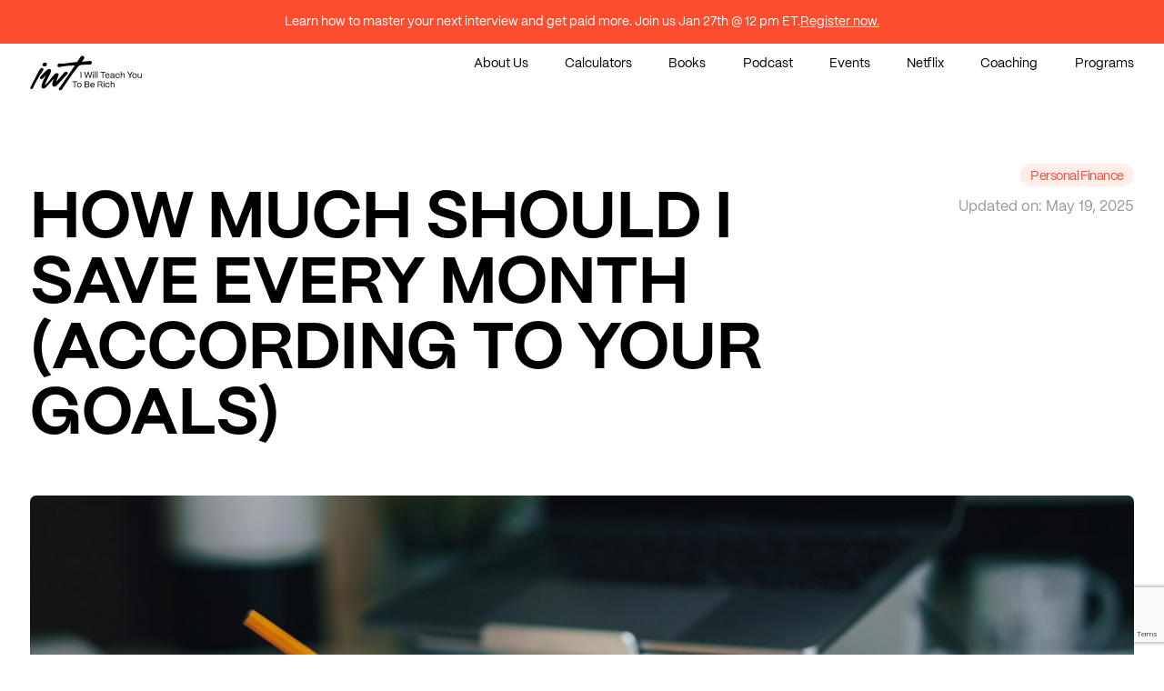

--- FILE ---
content_type: text/html; charset=UTF-8
request_url: https://www.iwillteachyoutoberich.com/how-much-should-you-save-per-month/
body_size: 42478
content:
<!DOCTYPE html>
	<html xmlns="http://www.w3.org/1999/xhtml" xml:lang="en" lang="en">
	<head>
		<title>How Much Should I Save Every Month (according to your goals)</title>

		<!-- All in One SEO 4.9.1.1 - aioseo.com -->
	<meta name="description" content="When it comes to savings, there are no set rules—it depends on your personal goals and financial situation. But the important thing is to just get started. 20% is a Solid Goal (But Not a Rule) In my book, I Will Teach You To Be Rich, I recommend the 50/30/20 rule for budgeting. This framework" />
	<meta name="robots" content="max-image-preview:large" />
	<meta name="author" content="Ramit Sethi"/>
	<link rel="canonical" href="https://www.iwillteachyoutoberich.com/how-much-should-you-save-per-month/" />
	<meta name="generator" content="All in One SEO (AIOSEO) 4.9.1.1" />
		<meta property="og:locale" content="en_US" />
		<meta property="og:site_name" content="I Will Teach You To Be Rich - by Ramit Sethi" />
		<meta property="og:type" content="article" />
		<meta property="og:title" content="How Much Should I Save Every Month (according to your goals) - I Will Teach You To Be Rich" />
		<meta property="og:description" content="When it comes to savings, there are no set rules—it depends on your personal goals and financial situation. But the important thing is to just get started. 20% is a Solid Goal (But Not a Rule) In my book, I Will Teach You To Be Rich, I recommend the 50/30/20 rule for budgeting. This framework" />
		<meta property="og:url" content="https://www.iwillteachyoutoberich.com/how-much-should-you-save-per-month/" />
		<meta property="article:published_time" content="2025-05-19T11:26:58+00:00" />
		<meta property="article:modified_time" content="2025-05-19T20:22:20+00:00" />
		<meta name="twitter:card" content="summary_large_image" />
		<meta name="twitter:title" content="How Much Should I Save Every Month (according to your goals) - I Will Teach You To Be Rich" />
		<meta name="twitter:description" content="When it comes to savings, there are no set rules—it depends on your personal goals and financial situation. But the important thing is to just get started. 20% is a Solid Goal (But Not a Rule) In my book, I Will Teach You To Be Rich, I recommend the 50/30/20 rule for budgeting. This framework" />
		<script type="application/ld+json" class="aioseo-schema">
			{"@context":"https:\/\/schema.org","@graph":[{"@type":"BlogPosting","@id":"https:\/\/www.iwillteachyoutoberich.com\/how-much-should-you-save-per-month\/#blogposting","name":"How Much Should I Save Every Month (according to your goals) - I Will Teach You To Be Rich","headline":"How Much Should I Save Every Month (according to your goals)","author":{"@id":"https:\/\/www.iwillteachyoutoberich.com\/author\/ramit\/#author"},"publisher":{"@id":"https:\/\/www.iwillteachyoutoberich.com\/#organization"},"image":{"@type":"ImageObject","url":"https:\/\/www.iwillteachyoutoberich.com\/wp-content\/uploads\/2024\/05\/jakub-zerdzicki-LNnmSumlwO4-unsplash-1.jpg","width":3073,"height":2050},"datePublished":"2025-05-19T07:26:58-04:00","dateModified":"2025-05-19T16:22:20-04:00","inLanguage":"en-US","mainEntityOfPage":{"@id":"https:\/\/www.iwillteachyoutoberich.com\/how-much-should-you-save-per-month\/#webpage"},"isPartOf":{"@id":"https:\/\/www.iwillteachyoutoberich.com\/how-much-should-you-save-per-month\/#webpage"},"articleSection":"Personal Finance"},{"@type":"BreadcrumbList","@id":"https:\/\/www.iwillteachyoutoberich.com\/how-much-should-you-save-per-month\/#breadcrumblist","itemListElement":[{"@type":"ListItem","@id":"https:\/\/www.iwillteachyoutoberich.com#listItem","position":1,"name":"Home","item":"https:\/\/www.iwillteachyoutoberich.com","nextItem":{"@type":"ListItem","@id":"https:\/\/www.iwillteachyoutoberich.com\/blog-category\/#listItem","name":"Blog"}},{"@type":"ListItem","@id":"https:\/\/www.iwillteachyoutoberich.com\/blog-category\/#listItem","position":2,"name":"Blog","item":"https:\/\/www.iwillteachyoutoberich.com\/blog-category\/","nextItem":{"@type":"ListItem","@id":"https:\/\/www.iwillteachyoutoberich.com\/blog-category\/personal-finance\/#listItem","name":"Personal Finance"},"previousItem":{"@type":"ListItem","@id":"https:\/\/www.iwillteachyoutoberich.com#listItem","name":"Home"}},{"@type":"ListItem","@id":"https:\/\/www.iwillteachyoutoberich.com\/blog-category\/personal-finance\/#listItem","position":3,"name":"Personal Finance","item":"https:\/\/www.iwillteachyoutoberich.com\/blog-category\/personal-finance\/","nextItem":{"@type":"ListItem","@id":"https:\/\/www.iwillteachyoutoberich.com\/how-much-should-you-save-per-month\/#listItem","name":"How Much Should I Save Every Month (according to your goals)"},"previousItem":{"@type":"ListItem","@id":"https:\/\/www.iwillteachyoutoberich.com\/blog-category\/#listItem","name":"Blog"}},{"@type":"ListItem","@id":"https:\/\/www.iwillteachyoutoberich.com\/how-much-should-you-save-per-month\/#listItem","position":4,"name":"How Much Should I Save Every Month (according to your goals)","previousItem":{"@type":"ListItem","@id":"https:\/\/www.iwillteachyoutoberich.com\/blog-category\/personal-finance\/#listItem","name":"Personal Finance"}}]},{"@type":"Organization","@id":"https:\/\/www.iwillteachyoutoberich.com\/#organization","name":"I Will Teach You To Be Rich","description":"by Ramit Sethi","url":"https:\/\/www.iwillteachyoutoberich.com\/"},{"@type":"Person","@id":"https:\/\/www.iwillteachyoutoberich.com\/author\/ramit\/#author","url":"https:\/\/www.iwillteachyoutoberich.com\/author\/ramit\/","name":"Ramit Sethi","image":{"@type":"ImageObject","@id":"https:\/\/www.iwillteachyoutoberich.com\/how-much-should-you-save-per-month\/#authorImage","url":"https:\/\/secure.gravatar.com\/avatar\/220ec9b46272157e7aaef05342491394c551cdb7c5ae198910f4857f05b7a2e9?s=96&d=mm&r=g","width":96,"height":96,"caption":"Ramit Sethi"}},{"@type":"WebPage","@id":"https:\/\/www.iwillteachyoutoberich.com\/how-much-should-you-save-per-month\/#webpage","url":"https:\/\/www.iwillteachyoutoberich.com\/how-much-should-you-save-per-month\/","name":"How Much Should I Save Every Month (according to your goals) - I Will Teach You To Be Rich","description":"When it comes to savings, there are no set rules\u2014it depends on your personal goals and financial situation. But the important thing is to just get started. 20% is a Solid Goal (But Not a Rule) In my book, I Will Teach You To Be Rich, I recommend the 50\/30\/20 rule for budgeting. This framework","inLanguage":"en-US","isPartOf":{"@id":"https:\/\/www.iwillteachyoutoberich.com\/#website"},"breadcrumb":{"@id":"https:\/\/www.iwillteachyoutoberich.com\/how-much-should-you-save-per-month\/#breadcrumblist"},"author":{"@id":"https:\/\/www.iwillteachyoutoberich.com\/author\/ramit\/#author"},"creator":{"@id":"https:\/\/www.iwillteachyoutoberich.com\/author\/ramit\/#author"},"image":{"@type":"ImageObject","url":"https:\/\/www.iwillteachyoutoberich.com\/wp-content\/uploads\/2024\/05\/jakub-zerdzicki-LNnmSumlwO4-unsplash-1.jpg","@id":"https:\/\/www.iwillteachyoutoberich.com\/how-much-should-you-save-per-month\/#mainImage","width":3073,"height":2050},"primaryImageOfPage":{"@id":"https:\/\/www.iwillteachyoutoberich.com\/how-much-should-you-save-per-month\/#mainImage"},"datePublished":"2025-05-19T07:26:58-04:00","dateModified":"2025-05-19T16:22:20-04:00"},{"@type":"WebSite","@id":"https:\/\/www.iwillteachyoutoberich.com\/#website","url":"https:\/\/www.iwillteachyoutoberich.com\/","name":"I Will Teach You To Be Rich","description":"by Ramit Sethi","inLanguage":"en-US","publisher":{"@id":"https:\/\/www.iwillteachyoutoberich.com\/#organization"}}]}
		</script>
		<!-- All in One SEO -->

<style id="nelio-ab-testing-overlay" type="text/css">@keyframes nelio-ab-testing-overlay{to{width:0;height:0}}body:not(.nab-done)::before,body:not(.nab-done)::after{animation:1ms 3000ms linear nelio-ab-testing-overlay forwards!important;background:#fff!important;display:block!important;content:""!important;position:fixed!important;top:0!important;left:0!important;width:100vw;height:120vh;pointer-events:none!important;z-index:9999999999!important}html.nab-redirecting body::before,html.nab-redirecting body::after{animation:none!important}</style>
<!-- The SEO Framework by Sybre Waaijer -->
<meta name="robots" content="max-snippet:-1,max-image-preview:large,max-video-preview:-1" />
<link rel="canonical" href="https://www.iwillteachyoutoberich.com/how-much-should-you-save-per-month/" />
<meta name="description" content="Learn how much to save each month based on your goals and budget. Start small or aim for 20 percent and build consistent habits to secure your financial future today." />
<meta property="og:type" content="article" />
<meta property="og:locale" content="en_US" />
<meta property="og:site_name" content="I Will Teach You To Be Rich" />
<meta property="og:title" content="How Much Should I Save Every Month (according to your goals)" />
<meta property="og:description" content="Learn how much to save each month based on your goals and budget. Start small or aim for 20 percent and build consistent habits to secure your financial future today." />
<meta property="og:url" content="https://www.iwillteachyoutoberich.com/how-much-should-you-save-per-month/" />
<meta property="og:image" content="https://www.iwillteachyoutoberich.com/wp-content/uploads/2024/05/jakub-zerdzicki-LNnmSumlwO4-unsplash-1.jpg" />
<meta property="og:image:width" content="3073" />
<meta property="og:image:height" content="2050" />
<meta property="article:published_time" content="2025-05-19" />
<meta property="article:modified_time" content="2025-05-19" />
<meta name="twitter:card" content="summary_large_image" />
<meta name="twitter:title" content="How Much Should I Save Every Month (according to your goals)" />
<meta name="twitter:description" content="Learn how much to save each month based on your goals and budget. Start small or aim for 20 percent and build consistent habits to secure your financial future today." />
<meta name="twitter:image" content="https://www.iwillteachyoutoberich.com/wp-content/uploads/2024/05/jakub-zerdzicki-LNnmSumlwO4-unsplash-1.jpg" />
<script type="application/ld+json">{"@context":"https://schema.org","@graph":[{"@type":"WebSite","@id":"https://www.iwillteachyoutoberich.com/#/schema/WebSite","url":"https://www.iwillteachyoutoberich.com/","name":"I Will Teach You To Be Rich","description":"by Ramit Sethi","inLanguage":"en-US","potentialAction":{"@type":"SearchAction","target":{"@type":"EntryPoint","urlTemplate":"https://www.iwillteachyoutoberich.com/search/{search_term_string}/"},"query-input":"required name=search_term_string"},"publisher":{"@type":"Organization","@id":"https://www.iwillteachyoutoberich.com/#/schema/Organization","name":"I Will Teach You To Be Rich","url":"https://www.iwillteachyoutoberich.com/","logo":{"@type":"ImageObject","url":"https://www.iwillteachyoutoberich.com/wp-content/uploads/2022/11/cropped-favicon-dark-1.png","contentUrl":"https://www.iwillteachyoutoberich.com/wp-content/uploads/2022/11/cropped-favicon-dark-1.png","width":512,"height":512,"contentSize":"5295"}}},{"@type":"WebPage","@id":"https://www.iwillteachyoutoberich.com/how-much-should-you-save-per-month/","url":"https://www.iwillteachyoutoberich.com/how-much-should-you-save-per-month/","name":"How Much Should I Save Every Month (according to your goals)","description":"Learn how much to save each month based on your goals and budget. Start small or aim for 20 percent and build consistent habits to secure your financial future today.","inLanguage":"en-US","isPartOf":{"@id":"https://www.iwillteachyoutoberich.com/#/schema/WebSite"},"breadcrumb":{"@type":"BreadcrumbList","@id":"https://www.iwillteachyoutoberich.com/#/schema/BreadcrumbList","itemListElement":[{"@type":"ListItem","position":1,"item":"https://www.iwillteachyoutoberich.com/","name":"I Will Teach You To Be Rich"},{"@type":"ListItem","position":2,"item":"https://www.iwillteachyoutoberich.com/blog-category/","name":"Category: Blog"},{"@type":"ListItem","position":3,"item":"https://www.iwillteachyoutoberich.com/blog-category/personal-finance/","name":"Category: Personal Finance"},{"@type":"ListItem","position":4,"name":"How Much Should I Save Every Month (according to your goals)"}]},"potentialAction":{"@type":"ReadAction","target":"https://www.iwillteachyoutoberich.com/how-much-should-you-save-per-month/"},"datePublished":"2025-05-19","dateModified":"2025-05-19","author":{"@type":"Person","@id":"https://www.iwillteachyoutoberich.com/#/schema/Person/0dcad5cdc65907c454129276ec3a8b6b","name":"Ramit Sethi","description":"Host of Netflix&#039;s &quot;How to Get Rich&quot;, NYT Bestselling Author &amp; host of the hit I Will Teach You To Be Rich Podcast. For over 20 years, Ramit has been sharing proven strategies to help people like you take control of their money and live a Rich Life."}}]}</script>
<!-- / The SEO Framework by Sybre Waaijer | 5.19ms meta | 66.63ms boot -->

<link rel="alternate" title="oEmbed (JSON)" type="application/json+oembed" href="https://www.iwillteachyoutoberich.com/wp-json/oembed/1.0/embed?url=https%3A%2F%2Fwww.iwillteachyoutoberich.com%2Fhow-much-should-you-save-per-month%2F" />
<link rel="alternate" title="oEmbed (XML)" type="text/xml+oembed" href="https://www.iwillteachyoutoberich.com/wp-json/oembed/1.0/embed?url=https%3A%2F%2Fwww.iwillteachyoutoberich.com%2Fhow-much-should-you-save-per-month%2F&#038;format=xml" />
<style id='wp-img-auto-sizes-contain-inline-css' type='text/css'>
img:is([sizes=auto i],[sizes^="auto," i]){contain-intrinsic-size:3000px 1500px}
/*# sourceURL=wp-img-auto-sizes-contain-inline-css */
</style>
<link rel='stylesheet' id='formidable-css' href='https://www.iwillteachyoutoberich.com/wp-content/plugins/formidable/css/formidableforms.css?ver=1212955'  media='all' />
<link rel="https://api.w.org/" href="https://www.iwillteachyoutoberich.com/wp-json/" /><link rel="alternate" title="JSON" type="application/json" href="https://www.iwillteachyoutoberich.com/wp-json/wp/v2/posts/40128" />			<!-- DO NOT COPY THIS SNIPPET! Start of Page Analytics Tracking for HubSpot WordPress plugin v11.3.33-->
			<script class="hsq-set-content-id" data-content-id="blog-post">
				var _hsq = _hsq || [];
				_hsq.push(["setContentType", "blog-post"]);
			</script>
			<!-- DO NOT COPY THIS SNIPPET! End of Page Analytics Tracking for HubSpot WordPress plugin -->
			<style id="wplmi-inline-css" type="text/css">
 span.wplmi-user-avatar { width: 16px;display: inline-block !important;flex-shrink: 0; } img.wplmi-elementor-avatar { border-radius: 100%;margin-right: 3px; }
</style>
<script>document.documentElement.className += " js";</script>
<style type="text/css">
            @media(max-width: 800px) {
    selector h1 {
        font-size: 32px !important;
    }
}
        </style><link rel="preload" as="image" href="https://www.iwillteachyoutoberich.com/wp-content/uploads/2024/03/test-homepage-hero-1600px.jpg" />    <style type="text/css">
        #wp-admin-bar-wp-logo > .ab-item .ab-icon:before {
           content: url('https://www.iwillteachyoutoberich.com/wp-content/uploads/2025/04/iwt-logo-dark-green.svg') !important;
            width: 75%;
            height: auto;
			left: 50%;
    transform: translateX(-50%);
            display: block;
            background-size: contain;
            background-position: center;
            background-repeat: no-repeat;
			top:-4px!important;
        }
		@media screen and (max-width: 782px) {
			#wp-admin-bar-wp-logo > .ab-item .ab-icon:before {
				top:4px!important;
			}
		}
        #wpadminbar #wp-admin-bar-wp-logo > .ab-item .ab-icon {
            width: 9rem;
            height: auto;
        }		
		#adminmenu, #adminmenuback, #adminmenuwrap, #wpadminbar {
			background-color: #000 !important;
		}
		
		#adminmenu .wp-has-current-submenu .wp-submenu .wp-submenu-head, #adminmenu .wp-menu-arrow, #adminmenu .wp-menu-arrow div, #adminmenu li.current a.menu-top, #adminmenu li.wp-has-current-submenu a.wp-has-current-submenu {
    		background: #F35422;
		}
				
		div#wpadminbar {
   			padding: 5px 0;
		}
    </style>
    	<noscript><style>.woocommerce-product-gallery{ opacity: 1 !important; }</style></noscript>
	<style>
	ol, ul {
		list-style-position: outside;
		padding-left: 1em;
	}
	
	ol li, ul li {
		padding-left: 0.5em;
	}
	
	/* Fix for logo not showing up in Firefox sticky nav */
	img.qodef-header-logo-image.qodef--sticky {
		height: 100%;
	}
	
	.qodef-blog .qodef-blog-item .qodef-e-media-image {
		display: block;
	}
</style>
<!-- Meta Pixel Code -->
<script>
!function(f,b,e,v,n,t,s)
{if(f.fbq)return;n=f.fbq=function(){n.callMethod?
n.callMethod.apply(n,arguments):n.queue.push(arguments)};
if(!f._fbq)f._fbq=n;n.push=n;n.loaded=!0;n.version='2.0';
n.queue=[];t=b.createElement(e);t.async=!0;
t.src=v;s=b.getElementsByTagName(e)[0];
s.parentNode.insertBefore(t,s)}(window, document,'script',
'https://connect.facebook.net/en_US/fbevents.js');
fbq('init', '259290718675278');
fbq('track', 'PageView');
</script>
<noscript><img height="1" width="1" style="display:none"
src="https://www.facebook.com/tr?id=259290718675278&ev=PageView&noscript=1"
/></noscript>
<!-- End Meta Pixel Code -->
			<style>
				.e-con.e-parent:nth-of-type(n+4):not(.e-lazyloaded):not(.e-no-lazyload),
				.e-con.e-parent:nth-of-type(n+4):not(.e-lazyloaded):not(.e-no-lazyload) * {
					background-image: none !important;
				}
				@media screen and (max-height: 1024px) {
					.e-con.e-parent:nth-of-type(n+3):not(.e-lazyloaded):not(.e-no-lazyload),
					.e-con.e-parent:nth-of-type(n+3):not(.e-lazyloaded):not(.e-no-lazyload) * {
						background-image: none !important;
					}
				}
				@media screen and (max-height: 640px) {
					.e-con.e-parent:nth-of-type(n+2):not(.e-lazyloaded):not(.e-no-lazyload),
					.e-con.e-parent:nth-of-type(n+2):not(.e-lazyloaded):not(.e-no-lazyload) * {
						background-image: none !important;
					}
				}
			</style>
			<script>document.addEventListener("DOMContentLoaded", function() {
    // List of specific WPForms field IDs to format as currency
    const fieldIDs = ["wpforms-109446-field_77", "wpforms-109446-field_72","wpforms-113244-field_6","wpforms-113244-field_9","wpforms-109446-field_72","wpforms-113345-field_2","wpforms-113345-field_16","wpforms-113345-field_8"]; // Add more as needed

    fieldIDs.forEach(function(fieldID) {
        let field = document.getElementById(fieldID);

        if (field) {
            field.addEventListener("input", function(event) {
                let value = event.target.value.replace(/[^0-9]/g, ""); // Remove non-numeric characters
                if (value) {
                    event.target.value = new Intl.NumberFormat("en-US", {
                        style: "currency",
                        currency: "USD",
                        minimumFractionDigits: 0
                    }).format(value);
                }
            });
        }
    });
});</script><script>document.addEventListener("DOMContentLoaded", function() {
    // List of specific WPForms field IDs to format as percentages
    const percentageFieldIDs = ["wpforms-113244-field_7","wpforms-118633-field_7","wpforms-113345-field_35"]; // Add more as needed

    percentageFieldIDs.forEach(function(fieldID) {
        let field = document.getElementById(fieldID);

        if (field) {
            field.addEventListener("input", function(event) {
                let value = event.target.value.replace(/[^0-9]/g, ""); // Keep only numbers
                if (value) {
                    event.target.value = value + "%"; // Append the % sign
                }
            });

            // Ensure % sign remains when user leaves the field
            field.addEventListener("blur", function() {
                let value = field.value.replace(/[^0-9]/g, ""); // Keep only numbers
                if (value) {
                    field.value = value + "%";
                }
            });
        }
    });
});
</script><!-- Vital Signs Tracker -->
<script>
  var _paq = window._paq = window._paq || [];
  /* tracker methods like "setCustomDimension" should be called before "trackPageView" */
  _paq.push(['trackPageView']);
  _paq.push(['enableLinkTracking']);
  (function() {
    var u="https://analytics.vitalsignstracker.com/";
    _paq.push(['setTrackerUrl', u+'js/tracker.php']);
    _paq.push(['setSiteId', '306']);
    var d=document, g=d.createElement('script'), s=d.getElementsByTagName('script')[0];
    g.async=true; g.src=u+'js/tracker.php'; s.parentNode.insertBefore(g,s);
  })();
</script>
<!-- End Vital Signs Tracker Code --><style class="wpcode-css-snippet">/* Target All WPForms Submit Buttons */
#wpforms-submit-103438 {  
    display: none !important; 
}

#wpforms-submit-103953 {  
    display: none !important; 
}

#wpforms-submit-104019 {  
    display: none !important; 
}

#wpforms-submit-109509  {  
    display: none !important; 
}

#wpforms-submit-109451  {  
    display: none !important; 
}

#wpforms-submit-109446  {  
    display: none !important; 
}

#wpforms-submit-109869  {  
    display: none !important; 
}
</style><style>	
#qodef-top-area-inner {
    justify-content: center!important;
}
#qodef-top-area .widget a {
    color: #fff!important;
}
</style>
<!-- Google Tag Manager -->
<script>(function(w,d,s,l,i){w[l]=w[l]||[];w[l].push({'gtm.start':
new Date().getTime(),event:'gtm.js'});var f=d.getElementsByTagName(s)[0],
j=d.createElement(s),dl=l!='dataLayer'?'&l='+l:'';j.async=true;j.src=
'https://www.googletagmanager.com/gtm.js?id='+i+dl;f.parentNode.insertBefore(j,f);
})(window,document,'script','dataLayer','GTM-KWBXB35');</script>
<!-- End Google Tag Manager -->

<!-- Start of HubSpot Embed Code -->
<script  id="hs-script-loader" async defer src="//js.hs-scripts.com/43794645.js"></script>
<!-- End of HubSpot Embed Code -->

<!-- Kit Pop-Up Code -->
<script src="https://i-will-teach-you-to-be-rich.kit.com/MowGL2BpqIaLVv5pVOQj-recommendations.js" async="async"></script>
<!-- End of Kit --><link rel="icon" href="https://www.iwillteachyoutoberich.com/wp-content/uploads/2022/11/cropped-favicon-dark-1-32x32.png" sizes="32x32" />
<link rel="icon" href="https://www.iwillteachyoutoberich.com/wp-content/uploads/2022/11/cropped-favicon-dark-1-192x192.png" sizes="192x192" />
<link rel="apple-touch-icon" href="https://www.iwillteachyoutoberich.com/wp-content/uploads/2022/11/cropped-favicon-dark-1-180x180.png" />
<meta name="msapplication-TileImage" content="https://www.iwillteachyoutoberich.com/wp-content/uploads/2022/11/cropped-favicon-dark-1-270x270.png" />
		<!-- Powered by DD.NYC® https://dd.nyc/ -->
		<!--              
				,DDD                 DDD        
			  DD    DD            DD     DD     
		   ,D          DD       DD         .D.  
		 DD              DD  .D               DD
		   D,               D               DD  
			 DD                           D*    
				D,                     DD       
				  DD                 D*         
					 D,           DD            
					   DD       D*              
						  D, DD                 
							*
		-->
		<meta http-equiv="Content-Type" content="text/html; charset=utf-8">
		<meta name="viewport" content="width=device-width,initial-scale=1.0">
		
		
		<script src="https://www.iwillteachyoutoberich.com/wp-content/themes/borgholm/static/js/jquery-min.js"></script>
		<script src="https://www.iwillteachyoutoberich.com/wp-content/themes/borgholm/static/js/swiper.min.js"></script>
		<script src="https://www.iwillteachyoutoberich.com/wp-content/themes/borgholm/static/js/imagesloaded-pkgd-min.js"></script>
		
		<link href="https://www.iwillteachyoutoberich.com/wp-content/themes/borgholm/static/css/main.css?v=20250402-2117" rel="stylesheet" type="text/css">

		<link href="https://www.iwillteachyoutoberich.com/wp-content/themes/borgholm/static/img/favicon.svg" rel="icon" type="image/svg+xml">
		
		<!-- This site is converting visitors into subscribers and customers with OptinMonster - https://optinmonster.com -->
		<script>
		(function(d,u,ac){
			var s = d.createElement('script');
			s.src = 'https://a.omappapi.com/app/js/api.min.js';
			s.async = true;
			s.dataset.user = u;
			s.dataset.campaign = ac;
			d.getElementsByTagName('head')[0].appendChild(s);
		})(document, 336343, 'cdvdbqo38sw17736wls3');
		</script>
		<!-- / https://optinmonster.com -->
		
	</head>
	<body  class="document loading-fade loading-fade-out">
<!-- Google Tag Manager (noscript) -->
<noscript><iframe src="https://www.googletagmanager.com/ns.html?id=GTM-KWBXB35"
height="0" width="0" style="display:none;visibility:hidden"></iframe></noscript>
<!-- End Google Tag Manager (noscript) -->
	
		<svg xmlns="http://www.w3.org/2000/svg" width="0" height="0">

    <symbol viewBox="0 0 8 13" id="i-arrow-left">
        <path d="M7.13395 1.09L6.07295 0.0300007L0.29395 5.807C0.200796 5.89957 0.126867 6.00964 0.0764193 6.13089C0.0259713 6.25214 0 6.38217 0 6.5135C0 6.64483 0.0259713 6.77486 0.0764193 6.89611C0.126867 7.01736 0.200796 7.12743 0.29395 7.22L6.07295 13L7.13295 11.94L1.70895 6.515L7.13395 1.09Z"></path>
    </symbol>
    <symbol viewBox="0 0 8 13" id="i-arrow-right">
        <path d="M0.86605 1.09L1.92705 0.0300007L7.70605 5.807C7.7992 5.89957 7.87313 6.00964 7.92358 6.13089C7.97403 6.25214 8 6.38217 8 6.5135C8 6.64483 7.97403 6.77486 7.92358 6.89611C7.87313 7.01736 7.7992 7.12743 7.70605 7.22L1.92705 13L0.86705 11.94L6.29105 6.515L0.86605 1.09Z"></path>
    </symbol>
    <symbol viewBox="0 0 24 24" id="i-apple">
        <path d="M17.0511 20.28C16.0711 21.23 15.0011 21.08 13.9711 20.63C12.8811 20.17 11.8811 20.15 10.7311 20.63C9.29114 21.25 8.53114 21.07 7.67114 20.28C2.79114 15.25 3.51114 7.59 9.05114 7.31C10.4011 7.38 11.3411 8.05 12.1311 8.11C13.3111 7.87 14.4411 7.18 15.7011 7.27C17.2111 7.39 18.3511 7.99 19.1011 9.07C15.9811 10.94 16.7211 15.05 19.5811 16.2C19.0111 17.7 18.2711 19.19 17.0411 20.29L17.0511 20.28ZM12.0311 7.25C11.8811 5.02 13.6911 3.18 15.7711 3C16.0611 5.58 13.4311 7.5 12.0311 7.25Z"></path>
    </symbol>
    <symbol viewBox="0 0 20 20" id="i-chevron">
        <path fill-rule="evenodd" clip-rule="evenodd" d="M2.74408 6.91058C3.06951 6.58514 3.59715 6.58514 3.92259 6.91058L10 12.988L16.0774 6.91058C16.4028 6.58514 16.9305 6.58514 17.2559 6.91058C17.5814 7.23602 17.5814 7.76366 17.2559 8.08909L10.5893 14.7558C10.2638 15.0812 9.73618 15.0812 9.41074 14.7558L2.74408 8.08909C2.41864 7.76366 2.41864 7.23602 2.74408 6.91058Z"></path>
    </symbol>
    <symbol viewBox="0 0 18 18" id="i-close">
        <path d="M2.46927 17.1668L0.835938 15.5335L7.36927 9.00016L0.835938 2.46683L2.46927 0.833496L9.0026 7.36683L15.5359 0.833496L17.1693 2.46683L10.6359 9.00016L17.1693 15.5335L15.5359 17.1668L9.0026 10.6335L2.46927 17.1668Z"></path>
    </symbol>
    <symbol viewBox="0 0 24 24" id="i-instagram">
        <path d="M16.5 2.25H7.5C6.10807 2.25149 4.77358 2.80509 3.78933 3.78933C2.80509 4.77358 2.25149 6.10807 2.25 7.5V16.5C2.25149 17.8919 2.80509 19.2264 3.78933 20.2107C4.77358 21.1949 6.10807 21.7485 7.5 21.75H16.5C17.8919 21.7485 19.2264 21.1949 20.2107 20.2107C21.1949 19.2264 21.7485 17.8919 21.75 16.5V7.5C21.7485 6.10807 21.1949 4.77358 20.2107 3.78933C19.2264 2.80509 17.8919 2.25149 16.5 2.25ZM12 16.5C11.11 16.5 10.24 16.2361 9.49993 15.7416C8.75991 15.2471 8.18314 14.5443 7.84254 13.7221C7.50195 12.8998 7.41283 11.995 7.58647 11.1221C7.7601 10.2492 8.18868 9.44736 8.81802 8.81802C9.44736 8.18868 10.2492 7.7601 11.1221 7.58647C11.995 7.41283 12.8998 7.50195 13.7221 7.84254C14.5443 8.18314 15.2471 8.75991 15.7416 9.49993C16.2361 10.24 16.5 11.11 16.5 12C16.4988 13.1931 16.0243 14.337 15.1806 15.1806C14.337 16.0243 13.1931 16.4988 12 16.5ZM17.625 7.5C17.4025 7.5 17.185 7.43402 17 7.3104C16.815 7.18679 16.6708 7.01109 16.5856 6.80552C16.5005 6.59995 16.4782 6.37375 16.5216 6.15552C16.565 5.93729 16.6722 5.73684 16.8295 5.5795C16.9868 5.42217 17.1873 5.31502 17.4055 5.27162C17.6238 5.22821 17.85 5.25049 18.0555 5.33564C18.2611 5.42078 18.4368 5.56498 18.5604 5.74998C18.684 5.93499 18.75 6.1525 18.75 6.375C18.75 6.67337 18.6315 6.95952 18.4205 7.1705C18.2095 7.38147 17.9234 7.5 17.625 7.5ZM15 12C15 12.5933 14.8241 13.1734 14.4944 13.6667C14.1648 14.1601 13.6962 14.5446 13.1481 14.7716C12.5999 14.9987 11.9967 15.0581 11.4147 14.9424C10.8328 14.8266 10.2982 14.5409 9.87868 14.1213C9.45912 13.7018 9.1734 13.1672 9.05764 12.5853C8.94189 12.0033 9.0013 11.4001 9.22836 10.8519C9.45542 10.3038 9.83994 9.83524 10.3333 9.50559C10.8266 9.17595 11.4067 9 12 9C12.7956 9 13.5587 9.31607 14.1213 9.87868C14.6839 10.4413 15 11.2044 15 12Z"></path>
    </symbol>
    <symbol viewBox="0 0 22 14" id="i-menu">
        <path d="M0.5 14V11.6667H21.5V14H0.5ZM0.5 8.16667V5.83333H21.5V8.16667H0.5ZM0.5 2.33333V0H21.5V2.33333H0.5Z"></path>
    </symbol>
    <symbol viewBox="0 0 150 150" id="i-play">
        <circle opacity="0.6" cx="75.0011" cy="75.0001" r="53.0714" stroke="currentColor" fill="none"></circle>
        <path d="M88.6367 75.001L70.3737 87.654L70.3737 62.348L88.6367 75.001Z" fill="currentColor"></path>
    </symbol>
    <symbol viewBox="0 0 24 24" id="i-spotify">
        <path d="M17.9 10.9C14.7 9 9.35 8.8 6.3 9.75C5.8 9.9 5.3 9.6 5.15 9.15C5 8.65 5.3 8.15 5.75 8C9.3 6.95 15.15 7.15 18.85 9.35C19.3 9.6 19.45 10.2 19.2 10.65C18.95 11 18.35 11.15 17.9 10.9ZM17.8 13.7C17.55 14.05 17.1 14.2 16.75 13.95C14.05 12.3 9.95 11.8 6.8 12.8C6.4 12.9 5.95 12.7 5.85 12.3C5.75 11.9 5.95 11.45 6.35 11.35C10 10.25 14.5 10.8 17.6 12.7C17.9 12.85 18.05 13.35 17.8 13.7ZM16.6 16.45C16.4 16.75 16.05 16.85 15.75 16.65C13.4 15.2 10.45 14.9 6.95 15.7C6.6 15.8 6.3 15.55 6.2 15.25C6.1 14.9 6.35 14.6 6.65 14.5C10.45 13.65 13.75 14 16.35 15.6C16.7 15.75 16.75 16.15 16.6 16.45ZM12 2C10.6868 2 9.38642 2.25866 8.17316 2.7612C6.95991 3.26375 5.85752 4.00035 4.92893 4.92893C3.05357 6.8043 2 9.34783 2 12C2 14.6522 3.05357 17.1957 4.92893 19.0711C5.85752 19.9997 6.95991 20.7362 8.17316 21.2388C9.38642 21.7413 10.6868 22 12 22C14.6522 22 17.1957 20.9464 19.0711 19.0711C20.9464 17.1957 22 14.6522 22 12C22 10.6868 21.7413 9.38642 21.2388 8.17316C20.7362 6.95991 19.9997 5.85752 19.0711 4.92893C18.1425 4.00035 17.0401 3.26375 15.8268 2.7612C14.6136 2.25866 13.3132 2 12 2Z"></path>
    </symbol>
    <symbol viewBox="0 0 24 24" id="i-twitter">
        <path d="M14.1338 0H16.8492L10.9184 6.77692L17.8953 16H12.4338L8.15301 10.4077L3.2607 16H0.541466L6.88377 8.75L0.195312 0H5.79531L9.6607 5.11154L14.1338 0Z" transform="translate(3, 4)"></path>
    </symbol>
    <symbol viewBox="0 0 24 24" id="i-youtube">
        <path d="M10 15L15.19 12L10 9V15ZM21.56 7.17C21.69 7.64 21.78 8.27 21.84 9.07C21.91 9.87 21.94 10.56 21.94 11.16L22 12C22 14.19 21.84 15.8 21.56 16.83C21.31 17.73 20.73 18.31 19.83 18.56C19.36 18.69 18.5 18.78 17.18 18.84C15.88 18.91 14.69 18.94 13.59 18.94L12 19C7.81 19 5.2 18.84 4.17 18.56C3.27 18.31 2.69 17.73 2.44 16.83C2.31 16.36 2.22 15.73 2.16 14.93C2.09 14.13 2.06 13.44 2.06 12.84L2 12C2 9.81 2.16 8.2 2.44 7.17C2.69 6.27 3.27 5.69 4.17 5.44C4.64 5.31 5.5 5.22 6.82 5.16C8.12 5.09 9.31 5.06 10.41 5.06L12 5C16.19 5 18.8 5.16 19.83 5.44C20.73 5.69 21.31 6.27 21.56 7.17Z"></path>
    </symbol>

</svg>
	
		<div class="preloader">
			<div class="preloader-bar"></div>
			<div class="preloader-inner">
				<div class="preloader-title">
											<span class="preloader-word">What</span>
											<span class="preloader-word">is</span>
											<span class="preloader-word">your</span>
											<span class="preloader-word">rich</span>
											<span class="preloader-word">life</span>
									</div>
			</div>
			<div class="preloader-footer">
				(<var class="preloader-footer-perc">000</var>%)
			</div>
		</div>

		<div class="container" id="top">
			<div class="header" id="headroom-container">	
	<div class="topbar" id="headroom">
					<div class="bar">
				<div class="bar-text">Learn how to master your next interview and get paid more. Join us Jan 27th @ 12 pm ET. </div>
				<a 
					href="https://www.iwillteachyoutoberich.com/mcrs-event-registration/" 
					target="_blank" 
					class="bar-link"
					data-wpel-link="internal">
					Register now.				</a>
			</div>
				<div class="wrapper">
			<div class="topbar-grid">
				<div class="topbar-logo">
					<a href="https://www.iwillteachyoutoberich.com">
						<img class="not-lazy" src="https://www.iwillteachyoutoberich.com/wp-content/uploads/2025/03/iwt-logo.svg#invert" alt="I Will Teach You To Be Rich by Ramit Sethi">
					</a>
				</div>
				<div class="topbar-nav desktop">
					<ul id="menu-new-menu" class="menusss"><li id="menu-item-121259" class="menu-item menu-item-type-post_type menu-item-object-page menu-item-121259"><a href="https://www.iwillteachyoutoberich.com/iwt-about-us/">About Us</a></li>
<li id="menu-item-121260" class="menu-item menu-item-type-post_type menu-item-object-page menu-item-121260"><a href="https://www.iwillteachyoutoberich.com/calculators/">Calculators</a></li>
<li id="menu-item-118620" class="menu-item menu-item-type-custom menu-item-object-custom menu-item-118620"><a href="/books/">Books</a></li>
<li id="menu-item-118621" class="menu-item menu-item-type-custom menu-item-object-custom menu-item-118621"><a href="/podcast/">Podcast</a></li>
<li id="menu-item-122071" class="menu-item menu-item-type-custom menu-item-object-custom menu-item-122071"><a href="https://www.iwillteachyoutoberich.com/events/">Events</a></li>
<li id="menu-item-118622" class="menu-item menu-item-type-custom menu-item-object-custom menu-item-118622"><a href="/netflix/">Netflix</a></li>
<li id="menu-item-118623" class="menu-item menu-item-type-custom menu-item-object-custom menu-item-118623"><a href="/money-coaching/?sales_channel=f6af00">Coaching</a></li>
<li id="menu-item-118624" class="menu-item menu-item-type-custom menu-item-object-custom menu-item-118624"><a href="/programs-page/">Programs</a></li>
</ul>				</div>
				<div class="topbar-nav mobile" data-popup="#popup-nav">
					<svg class="icon">
						<use xlink:href="#i-menu"></use>
					</svg>
				</div>
			</div>
		</div>
		<div class="topbar-cursor-area desktop"></div>
	</div>
</div>				
	
				

	
		<div class="section s11">
			<div class="wrapper">
				<div class="s11-1">
					<div class="s11-2">
						<div class="title title__default">
							<h1>How Much Should I Save Every Month (according to your goals)</h1>
						</div>
					</div>
					<div class="s11-3">
						<div class="s11-3-1">
															<div class="tag tag__orange">Personal Finance</div>
													</div>
						<div class="s11-3-2">Updated on: May 19, 2025</div>
					</div>
											<div class="s11-4">
							<img src="https://www.iwillteachyoutoberich.com/wp-content/uploads/2024/05/jakub-zerdzicki-LNnmSumlwO4-unsplash-1-1024x683.jpg" alt="How Much Should I Save Every Month (according to your goals)" class="cover not-lazy">
						</div>
										<div class="s11-5">
													<div class="s11-5-1">
								<img src="https://www.iwillteachyoutoberich.com/wp-content/uploads/2025/03/rectangle_20990.webp" alt="" class="cover not-lazy">		
							</div>
												<div class="s11-5-2">Ramit Sethi</div>
						<div class="s11-5-3">Host of Netflix's "How to Get Rich", NYT Bestselling Author &amp; host of the hit I Will Teach You To Be Rich Podcast. For over 20 years, Ramit has been sharing proven strategies to help people like you take control of their money and live a Rich Life.</div>
						<div class="s11-5-4">
							<div class="social">
																	<a target="_blank" href="https://www.instagram.com/ramit/" class="social-item">
										<svg class="icon">
											<use xlink:href="#i-instagram"></use>
										</svg>
									</a>
																									<a target="_blank" href="https://x.com/ramit" class="social-item">
										<svg class="icon">
											<use xlink:href="#i-twitter"></use>
										</svg>
									</a>
																									<a target="_blank" href="https://www.youtube.com/channel/UC7ZddA__ewP3AtDefjl_tWg" class="social-item">
										<svg class="icon">
											<use xlink:href="#i-youtube"></use>
										</svg>
									</a>
																									<a target="_blank" href="https://podcasts.apple.com/us/podcast/money-for-couples-with-ramit-sethi/id1577864998" class="social-item">
										<svg class="icon">
											<use xlink:href="#i-apple"></use>
										</svg>
									</a>
																									<a target="_blank" href="https://open.spotify.com/show/11ktWYpzznMCpvGtXsiYxE?si=859f14c359034e41&nd=1&dlsi=431f2e97a29c4a5c" class="social-item">
										<svg class="icon">
											<use xlink:href="#i-spotify"></use>
										</svg>
									</a>
															</div>
						</div>
					</div>
					<div class="s11-6">
						<div class="textbox">
							<p><span style="font-weight: 400;">When it comes to savings, there are no set rules—it depends on your personal goals and financial situation. But the important thing is to just get started. </span></p>
<h2><b>20% is a Solid Goal (But Not a Rule)</b></h2>
<p><span style="font-weight: 400;">In my book, </span><a href="https://www.iwillteachyoutoberich.com/i-will-teach-you-to-be-rich-second-edition/"><span style="font-weight: 400;">I Will Teach You To Be Rich</span></a><span style="font-weight: 400;">, I recommend the 50/30/20 rule for budgeting. This framework is designed to set you up right for your Rich Life. </span></p>
<p><span style="font-weight: 400;">Here's how the rule works: </span></p>
<ul>
<li style="font-weight: 400;" aria-level="1"><b>50%</b><span style="font-weight: 400;"> of your gross salary goes to </span><b>fixed costs </b><span style="font-weight: 400;">(e.g., housing, utilities, food, etc.) </span></li>
<li style="font-weight: 400;" aria-level="1"><b>30% </b><span style="font-weight: 400;">is allocated for </span><b>savings and investments</b><span style="font-weight: 400;"> (e.g., emergency fund, retirement, bonds, etc.)</span></li>
<li style="font-weight: 400;" aria-level="1"><b>20%</b><span style="font-weight: 400;"> is reserved for </span><b>guilt-free spending</b><span style="font-weight: 400;"> (e.g., dining out, hobbies, subscription services, etc.)</span></li>
</ul>
<p><span style="font-weight: 400;">This structure balances financial security with your current lifestyle needs, allowing you to build long-term wealth while still enjoying life in the present.</span></p>
<p><span style="font-weight: 400;">But do take note, this allocation works best if you’re debt-free or carrying debt with manageable interest rates. If you’re facing high-interest debt, tackling that should become your main priority.</span></p>
<h3><b>What if you can’t save 20%?</b></h3>
<p><span style="font-weight: 400;">While it’s recommended to save at least 20%, that’s not always realistic, especially if you’re managing debt or have larger financial commitments. But that doesn’t mean all is lost. Here’s what you can do:</span></p>
<h4><b>Start with what you can</b></h4>
<p><span style="font-weight: 400;">It doesn’t make sense to aim for 20% if you’re struggling to pay your bills and putting your credit score at risk. Remember, any amount saved is better than nothing. Even setting aside just 1% of your income can help you build the habit and create momentum. The key is to begin rather than wait until you can hit a specific percentage.</span></p>
<p><span style="font-weight: 400;">If you’re serious about hitting your savings goals, build a </span><a href="https://www.iwillteachyoutoberich.com/conscious-spending-basics/"><span style="font-weight: 400;">Conscious Spending Plan</span></a><span style="font-weight: 400;">. It helps you identify areas where you can free up money for savings without sacrificing the things that matter most to you. </span></p>
<h4><b>Work toward small increases each quarter</b></h4>
<p><span style="font-weight: 400;">Even if you're not saving 10% yet, you can start small. Start by saving 1%, then increase it to 2%, then 5%, and continue building from there. Before you know it, you have worked your way up to your ideal goal of 20%. </span></p>
<p><span style="font-weight: 400;">By making incremental increases every few months—even just by 1%—you can create change that feels almost unnoticeable in your daily life, yet adds up significantly over time.</span></p>
<p><span style="font-weight: 400;">Setting calendar reminders to review and bump up your savings rate periodically can help keep you on track. Small, consistent improvements can compound over time, growing what seems like a modest effort into substantial savings.</span></p>
<h4><b>Focus on earning more if expenses are already tight</b></h4>
<p><span style="font-weight: 400;">When your budget is already lean, increasing your income is often the most effective way to boost your savings.</span></p>
<p><span style="font-weight: 400;">This could mean negotiating a raise, starting a side hustle, or monetizing skills you already have. The key is to create an additional income stream that you can dedicate specifically to your savings goals. </span></p>
<p><span style="font-weight: 400;">While working on increasing your income, try to maintain your current savings rate so that the extra earnings don't quietly disappear into lifestyle inflation. </span></p>
<p><span style="font-weight: 400;">I often say, “There is a limit to how much you can save, but there’s no limit to how much you can earn.” If you’re ready to take action, here are some guides to help you get started:</span></p>
<ul>
<li style="font-weight: 400;" aria-level="1"><a href="https://www.iwillteachyoutoberich.com/when-to-ask-for-raise/"><span style="font-weight: 400;">When to Ask for a Raise (+ tips to make sure you get one)</span></a></li>
<li style="font-weight: 400;" aria-level="1"><a href="https://www.iwillteachyoutoberich.com/side-hustle-ideas/"><span style="font-weight: 400;">50+ Best Side Hustle Ideas to Make Money Fast (+ #1 Secret)</span></a></li>
<li style="font-weight: 400;" aria-level="1"><a href="https://www.iwillteachyoutoberich.com/hobbies-that-make-money/"><span style="font-weight: 400;">Hobbies that Make Money: Turning Your Hobbies into Cash</span></a></li>
</ul>
<h2><b>There’s No One-Size-Fits-All Number—Here’s What to Do Instead</b></h2>
<p><span style="font-weight: 400;">The ideal savings rate can vary dramatically based on your age, income, location, family obligations, and overall financial picture.</span></p>
<p><span style="font-weight: 400;">Some financial experts recommend saving 10% of your income each month. But that number isn’t grounded in any real data, it’s just simple and easy to remember. A better approach is to get clear on what you’re saving for and work backward from there.</span></p>
<p><span style="font-weight: 400;">Your life stage also plays a big role in how much you should save. Priorities in your 20s will likely look very different from those in your 40s or 60s. That’s why your savings strategy should evolve over time.</span></p>
<p><span style="font-weight: 400;">Instead of chasing a one-size-fits-all percentage, focus on building a personalized savings plan based on your current reality and future aspirations. </span></p>
<p><span style="font-weight: 400;">To learn more about how to align your savings and investments with your age and life stage, check out my guide on</span><a href="https://www.iwillteachyoutoberich.com/asset-allocation-by-age/"> <span style="font-weight: 400;">asset allocation by age</span></a><span style="font-weight: 400;">.</span></p>
<h2><b>Start With Your Goals: What Are You Actually Saving For?</b></h2>
<p><span style="font-weight: 400;">To put your savings plan into action, begin by identifying what you're saving for. Once you have clarity, allocate appropriate amounts toward your short-, medium-, and long-term goals.</span></p>
<h3><b>Emergency savings</b></h3>
<p><span style="font-weight: 400;">Before focusing on any other financial goals, </span><a href="https://www.iwillteachyoutoberich.com/emergency-fund/"><span style="font-weight: 400;">building an emergency fund</span></a><span style="font-weight: 400;"> should be your number one priority. While some experts recommend saving three to six months of living expenses, I personally push my savings to 12 months' worth of income in cash. This financial cushion helps reduce stress during unexpected events like a global pandemic, a market crash, or a job loss. </span></p>
<p><span style="font-weight: 400;">Your emergency fund should be kept in a highly liquid, easily accessible account, even if that means earning lower interest than other savings options. </span></p>
<p><span style="font-weight: 400;">I always advise building this fund first because it forms the foundation for all other financial planning and goals.</span></p>
<h3><b>Short- and medium-term goals</b></h3>
<p><span style="font-weight: 400;">Short- or medium-term savings are meant for things you need to save up for within the next few months or years. This is different from future-proofing your finances through retirement savings. The goal here is to save money that you'll intentionally spend on something specific.</span></p>
<p><span style="font-weight: 400;">Short-term goals like vacations, new electronics, or holiday gifts typically require three to twelve months of saving, depending on the cost. Medium-term goals such as a down payment for your home, a car purchase, or a major home renovation usually take one to five years of consistent contributions.</span></p>
<p><span style="font-weight: 400;">To hit these targets, </span><a href="https://www.iwillteachyoutoberich.com/smart-objectives/"><span style="font-weight: 400;">set clear, SMART goals</span></a><span style="font-weight: 400;"> so you can work backward. It’s a simple process: calculate the total amount you need, divide it by the number of months until the deadline, and you’ll know exactly how much to save each month.</span></p>
<h3><b>Retirement savings</b></h3>
<p><span style="font-weight: 400;">If you want to have $2 million at retirement and you're only starting to save for it at the age of 35, $100 a month isn't going to cut it. Use my</span><a href="https://www.iwillteachyoutoberich.com/retirement-calculator/"><span style="font-weight: 400;">retirement calculator</span></a><span style="font-weight: 400;"> to work out your minimum monthly contribution, and utilize products such as traditional and Roth IRAs and your 401(k) to your advantage.</span></p>
<p><span style="font-weight: 400;">Most financial planners suggest aiming to replace 70-80% of your pre-retirement income through various retirement income sources. The earlier you start building your retirement savings, the lower your required monthly contribution, thanks to the power of compound interest.</span></p>
<p><span style="font-weight: 400;">Employer matches on retirement contributions are essentially additional free money that further boosts your savings, so this should be prioritized up to the maximum matching percentage.</span></p>
<p><span style="font-weight: 400;">If you’re focused on building your retirement funds, here are some of my helpful guides:</span></p>
<ul>
<li style="font-weight: 400;" aria-level="1"><a href="https://www.iwillteachyoutoberich.com/guide-to-retirement/"><span style="font-weight: 400;">My Simple Retirement Guide (real-life story inside)</span></a></li>
<li style="font-weight: 400;" aria-level="1"><a href="https://www.iwillteachyoutoberich.com/how-much-should-i-have-in-my-401k/"><span style="font-weight: 400;">How Much Money Should You Have in Your 401k (saving by age)</span></a></li>
</ul>
<h3><b>Just-for-fun savings (aka guilt-free spending)</b></h3>
<p><span style="font-weight: 400;">Savings don’t have to be reserved only for serious commitments. Setting aside money specifically for enjoyment creates a sense of freedom within a structured financial plan. When you have dedicated funds for hobbies, entertainment, or even small treats, you avoid letting these expenses derail your bigger financial goals.</span></p>
<p><span style="font-weight: 400;">By allocating part of your income to guilt-free spending, you also remove FOMO from your life. It gives you the motivation to stick with your long-term savings goals, without the feeling of deprivation that can lead to impulse spending or abandoning your savings habits altogether. </span></p>
<p><span style="font-weight: 400;">Many people carry deep-seated guilt or shame around spending, and that can snowball into unnecessary anxiety and avoidance around managing money. Take </span><a href="https://www.iwillteachyoutoberich.com/63-stop-feeling-guilty/"><span style="font-weight: 400;">Lindsey and Sheena</span></a><span style="font-weight: 400;">, for example, who I spoke with on my podcast and struggled with guilt-free spending:</span></p>
<table>
<tbody>
<tr>
<td><span style="font-weight: 400;">Lindsey: [00:00:01] I make too much money to not be able to have fun with it. And then a little bit later, I decided to go to the carwash and get Starbucks, and I felt so guilty for getting my $5 Starbucks drink. And I don’t know why.</span></p>
<p><span style="font-weight: 400;">Sheena: [00:00:18] It’s kind of a nagging voice, just always there like, you shouldn’t be buying this. You shouldn’t be buying socks right now. You have socks. It’s stupid little things like that.</span></td>
</tr>
</tbody>
</table>
<p><span style="font-weight: 400;">Unless you’re completely stretched, allocating even just 5% of your income for guilt-free spending is a powerful way to enjoy your day-to-day life while still building strong savings habits for your bigger financial goals.</span></p>
<h2><b>How Much to Save from Each Paycheck</b></h2>
<p><span style="font-weight: 400;">If you’re still unsure how much to save, here’s a simple guide to help you decide, based on your income and financial goals.</span></p>
<h3><b>If you're just starting out:</b></h3>
<p><span style="font-weight: 400;">Either you just landed a steady paycheck or finally decided it’s time to start saving, start with a modest goal, like 5% of each paycheck. This helps you build a savings habit without overwhelming your budget. </span></p>
<p><span style="font-weight: 400;">Focus on building an emergency fund first. Aim for an initial target of $1,000, then gradually work toward covering several months of living expenses. Be sure to take full advantage of any employer retirement matching programs, as this is essentially free money and can instantly boost your savings rate.</span></p>
<p><span style="font-weight: 400;">Set up automated transfers to your savings account on payday. This keeps your savings consistent and removes the temptation to spend what you intended to save.</span></p>
<h3><b>If you’re paying off debt:</b></h3>
<p><span style="font-weight: 400;">To decide where your money should go, compare the interest you're paying on your debt and the interest you're earning on your savings. If your debt has a higher interest rate, it usually makes more sense to pay that off first.</span></p>
<p><span style="font-weight: 400;">Always focus on clearing high-interest debt (especially credit cards) before maximizing savings beyond emergency funds, because paying off that debt guarantees a “return” equal to the interest rate you're avoiding.</span></p>
<p><span style="font-weight: 400;">Let’s say you have a $10,000 credit card balance at 12.5% interest. Paying $335 monthly would take 36 months and cost you $2,040 in interest. Bump your payment up to $435, and you’ll clear it in 27 months, saving $549 in interest.</span></p>
<p><span style="font-weight: 400;">Regardless, consider maintaining a minimum savings rate of 5% during this time. It helps to maintain your savings habit and provide a financial cushion.</span></p>
<p><span style="font-weight: 400;">You might also consider transferring your balance to a 0% interest card with a long payoff window (like 36 months), and be sure to check that there’s no balance transfer fee required. If done strategically, you could pay down your balance without sacrificing your 10% savings goal.</span></p>
<p><span style="font-weight: 400;">Need help tackling debt? Feel free to check out these guides to help you get out of debt fast:</span></p>
<ul>
<li style="font-weight: 400;" aria-level="1"><a href="https://www.iwillteachyoutoberich.com/how-to-get-out-of-debt-fast/"><span style="font-weight: 400;">How to Get Out of Debt Fast (7 practical steps you can start now)</span></a></li>
<li style="font-weight: 400;" aria-level="1"><a href="https://www.iwillteachyoutoberich.com/pay-off-credit-card-debt/"><span style="font-weight: 400;">How To Pay Off Credit Card Debt (Without Feeling Overwhelmed)</span></a></li>
</ul>
<h3><b>If your income is irregular:</b></h3>
<p><span style="font-weight: 400;">If your paycheck depends on commissions, sales, freelancing, or running a business, it’s best to base your savings rate on your average minimum monthly income rather than on your best months or occasional windfalls.</span></p>
<p><span style="font-weight: 400;">During periods of higher income, increase your savings significantly to make up for leaner months. Because of this unpredictability, you may also need a larger emergency fund. Ideally, save six to twelve months’ worth of expenses to help you manage inconsistent cash flow.</span></p>
<p><span style="font-weight: 400;">To simplify saving, set a percentage-based savings goal rather than a fixed dollar amount. This way, your savings will naturally adjust according to your income fluctuations.</span></p>
<h3><b>If you have big expenses coming up:</b></h3>
<p><span style="font-weight: 400;">Whether you’re saving for a wedding or planning a major purchase, it’s important to plan as early as possible. This gives you enough time to reach your savings goal without unnecessary stress.</span></p>
<p><span style="font-weight: 400;">Start by calculating the total amount needed and dividing it by the number of months until you need to make that expense. This will tell you how much you need to save each month.</span></p>
<p><span style="font-weight: 400;">If necessary, you can temporarily reduce contributions to other savings goals, but avoid stopping retirement savings altogether. It’s important to carefully consider whether pausing or cutting back on other savings is worth it, since it can delay your long-term wealth-building progress.</span></p>
<p><span style="font-weight: 400;">To stay on track, automate transfers to a dedicated account specifically for this expense. This helps prevent the money from being used for other purposes.</span></p>
<h2><b>How to Make Saving Money Easier</b></h2>
<p><span style="font-weight: 400;">Saving money can be tough, especially with the temptation of instant gratification all around us. Here are some simple hacks to help make saving easier and keep you on track toward your financial goals.</span></p>
<h3><b>Prioritize your savings</b></h3>
<p><span style="font-weight: 400;">Stay accountable by </span><a href="https://www.iwillteachyoutoberich.com/automate-your-finances/"><span style="font-weight: 400;">automating your savings</span></a><span style="font-weight: 400;"> with immediate transfers as soon as you receive your paycheck. This should occur before any other spending can take place.</span></p>
<p><span style="font-weight: 400;">Treat savings as a non-negotiable expense rather than money you save from what is left at the end of the month. This mindset is not only more realistic but also signals to yourself that you are prioritizing savings above other expenses.</span></p>
<p><span style="font-weight: 400;">Start by funding your highest-priority savings goals first, even when other budget categories might be tight. This approach removes the need for willpower and makes saving automatic and consistent.</span></p>
<h3><b>Track your spending and plug the leaks</b></h3>
<p><span style="font-weight: 400;">Budgeting often gets a bad rap because it feels like a financial drill sergeant punishing you for small treats like lattes. </span></p>
<p><span style="font-weight: 400;">But at I Will Teach You To Be Rich, we take a different approach: enjoy your $3 lattes freely. The real key is asking the big $3,000 and $30,000 questions. If those lattes are causing financial stress, it means something bigger is off in your budget. </span></p>
<p><span style="font-weight: 400;">The most effective way to increase savings is by tackling major costs like housing, transportation, and insurance rather than small daily purchases. Periodically review your spending to identify subscriptions, services, or habits that offer little value and cut what you don’t need.</span></p>
<p><span style="font-weight: 400;">For more in-depth guides on budgeting, feel free to check out these articles: </span></p>
<ul>
<li style="font-weight: 400;" aria-level="1"><a href="https://www.iwillteachyoutoberich.com/best-budgeting-app/"><span style="font-weight: 400;">Top Budgeting Apps That ACTUALLY Help You Save Money</span></a></li>
<li style="font-weight: 400;" aria-level="1"><a href="https://www.iwillteachyoutoberich.com/best-budgeting-spreadsheets-and-tools/"><span style="font-weight: 400;">Best Budgeting Template &amp; Spreadsheets (expert picks)</span></a></li>
</ul>
<h3><b>Use multiple savings accounts</b></h3>
<p><a href="https://www.iwillteachyoutoberich.com/envelope-system/"><span style="font-weight: 400;">The Envelope System</span></a><span style="font-weight: 400;"> divides your salary into cash envelopes for different spending categories. On payday, you allocate money to each envelope. Any leftover cash can go toward paying off debt faster, boosting savings, or treating yourself.</span></p>
<p><span style="font-weight: 400;">Since most savings happen online now, you can mimic this by using separate savings accounts for different goals. This creates clear progress visuals and helps prevent dipping into one goal for another. Many online banks offer unlimited </span><a href="https://www.iwillteachyoutoberich.com/savings-accounts-with-buckets/"><span style="font-weight: 400;">savings accounts with buckets</span></a><span style="font-weight: 400;"> or naming features to track each goal. Some apps can also help you automate this.</span></p>
<p><span style="font-weight: 400;">This method turns abstract goals into concrete, measurable targets that keep you motivated in the long run, steadily chipping away at your larger financial goals.</span></p>
<h3><b>Save windfalls and income boosts</b></h3>
<p><span style="font-weight: 400;">Boost your savings by setting aside a large portion of tax refunds, bonuses, gifts, and other unexpected income before it slips into your regular spending.</span></p>
<p><span style="font-weight: 400;">When you get a raise or promotion, keep your lifestyle the same and direct the extra income straight into savings. This speeds up your progress toward financial goals without forcing you to cut back on current spending.</span></p>
<p><span style="font-weight: 400;">The best part about this is you won’t feel deprived because you’re saving money you haven’t yet gotten used to spending. </span></p>
<h2><b>Where to Put Your Savings</b></h2>
<p><span style="font-weight: 400;">Once you start building your savings, choosing the right place to keep them can help </span><a href="https://www.iwillteachyoutoberich.com/short-term-investments/"><span style="font-weight: 400;">maximize your returns</span></a><span style="font-weight: 400;"> and make your money work better for you. Here are some options to consider.</span></p>
<h3><b>High-yield savings accounts</b></h3>
<p><span style="font-weight: 400;">On average, most traditional banks offer just 0.01% interest, but online banks can offer rates closer to 1% or more, making them a smarter choice for growing your savings.</span></p>
<p><span style="font-weight: 400;">Look for accounts that are FDIC-insured, have no monthly fees, and don’t require a minimum balance. These features help you keep more of your money while it earns steady, low-risk interest.</span></p>
<p><span style="font-weight: 400;">If you’re not sure where to start, check out my guide to the </span><a href="https://www.iwillteachyoutoberich.com/best-savings-account/"><span style="font-weight: 400;">best online savings accounts</span></a><span style="font-weight: 400;"> for my top picks.</span></p>
<h3><b>Certificates of deposit (CDs)</b></h3>
<p><span style="font-weight: 400;">CDs typically offer higher interest rates than regular savings accounts in exchange for leaving your money untouched for a set period.</span></p>
<p><span style="font-weight: 400;">They’re ideal for medium-term goals with a clear timeline, such as a home or car down payment. To maintain flexibility, consider a CD laddering strategy, where you divide your savings into multiple CDs with staggered maturity dates so you can access portions of your money over time while still earning higher returns.</span></p>
<p><span style="font-weight: 400;">Be sure to align the CD term with when you’ll need the funds to avoid early withdrawal penalties.</span></p>
<h3><b>Retirement accounts</b></h3>
<p><span style="font-weight: 400;">When building retirement funds, take advantage of products such as traditional and Roth IRAs and your 401(k) to maximize growth through tax benefits. </span></p>
<p><span style="font-weight: 400;">Consider both options based on your tax outlook: Traditional IRAs or 401(k)s offer tax-deferred growth, while Roth accounts grow tax-free. If your employer offers a 401(k) match, contribute enough to get the full match—it’s essentially free money and one of the best returns available.</span></p>
<h2><b>How to Build a Sustainable Savings Habit</b></h2>
<p><span style="font-weight: 400;">Saving money isn’t always easy. It takes consistency, discipline, and patience. But with the right systems in place, you can turn saving into a lasting habit that supports your financial goals without constant effort. </span></p>
<h3><b>Make saving a default part of your life</b></h3>
<p><span style="font-weight: 400;">Saving isn’t always easy, but it’s essential to securing your future. Instead of seeing it as a burden, reframe it as your way out of financial stress and a step toward freedom. The key is to start, build momentum, and stay consistent.</span></p>
<p><span style="font-weight: 400;">Successful savers don’t debate whether to save each month. They automate it. By removing the need for daily decisions, saving becomes a background habit rather than a willpower challenge.</span></p>
<p><span style="font-weight: 400;">It’s also helpful to celebrate savings milestones to reinforce positive financial habits and maintain motivation for continued progress.</span></p>
<h3><b>Reevaluate your financial goals once a year</b></h3>
<p><span style="font-weight: 400;">Annual financial reviews help ensure your saving strategy remains aligned with your evolving life circumstances and priorities.</span></p>
<p><span style="font-weight: 400;">When you hit certain milestones, you can adjust your savings, increase investments, or reallocate spending if needed. The goal is to create a flexible spending pocket that supports your financial commitments.</span></p>
<p><span style="font-weight: 400;">By having regular financial check-ins, you prevent yourself from sticking to outdated financial plans that no longer reflect your current needs. </span></p>
<p><span style="font-weight: 400;">In conclusion, there are no fixed rules for how much you should save—your savings rate should evolve with your personal and financial priorities. No matter what stage of life you're in, make saving a monthly habit, even if it’s a small amount. Consistency builds momentum, helping you move closer to financial freedom and build toward your own version of a Rich Life.</span></p>
<div class="wpforms-container wpforms-container-full" id="wpforms-53563">
<form id="wpforms-form-53563" class="wpforms-validate wpforms-form" data-formid="53563" method="post" enctype="multipart/form-data" action="/how-much-should-you-save-per-month/" data-token="1a50e6152907e4da3b238222a7d195cd" data-token-time="1769179818"><noscript class="wpforms-error-noscript">Please enable JavaScript in your browser to complete this form.</noscript></p>
<div class="wpforms-field-container">
<div id="wpforms-53563-field_18-container" class="wpforms-field wpforms-field-hidden" data-field-type="hidden" data-field-id="18"><input type="hidden" id="wpforms-53563-field_18" name="wpforms[fields][18]" value="https://www.iwillteachyoutoberich.com/c-ultimate-guide-to-personal-finance/"></div>
<div id="wpforms-53563-field_1-container" class="wpforms-field wpforms-field-hidden" data-field-type="hidden" data-field-id="1"><input type="hidden" id="wpforms-53563-field_1" name="wpforms[fields][1]" value="198.37.105.109"></div>
<div id="wpforms-53563-field_2-container" class="wpforms-field wpforms-field-hidden" data-field-type="hidden" data-field-id="2"><input type="hidden" id="wpforms-53563-field_2" name="wpforms[fields][2]"></div>
<div id="wpforms-53563-field_3-container" class="wpforms-field wpforms-field-hidden" data-field-type="hidden" data-field-id="3"><input type="hidden" id="wpforms-53563-field_3" name="wpforms[fields][3]"></div>
<div id="wpforms-53563-field_4-container" class="wpforms-field wpforms-field-hidden" data-field-type="hidden" data-field-id="4"><input type="hidden" id="wpforms-53563-field_4" name="wpforms[fields][4]"></div>
<div id="wpforms-53563-field_5-container" class="wpforms-field wpforms-field-hidden" data-field-type="hidden" data-field-id="5"><input type="hidden" id="wpforms-53563-field_5" name="wpforms[fields][5]"></div>
<div id="wpforms-53563-field_6-container" class="wpforms-field wpforms-field-hidden" data-field-type="hidden" data-field-id="6"><input type="hidden" id="wpforms-53563-field_6" name="wpforms[fields][6]"></div>
<div id="wpforms-53563-field_7-container" class="wpforms-field wpforms-field-hidden" data-field-type="hidden" data-field-id="7"><input type="hidden" id="wpforms-53563-field_7" name="wpforms[fields][7]"></div>
<div id="wpforms-53563-field_12-container" class="wpforms-field wpforms-field-hidden" data-field-type="hidden" data-field-id="12"><input type="hidden" id="wpforms-53563-field_12" name="wpforms[fields][12]" value="https://www.iwillteachyoutoberich.com/how-much-should-you-save-per-month/"></div>
<div id="wpforms-53563-field_13-container" class="wpforms-field wpforms-field-hidden" data-field-type="hidden" data-field-id="13"><input type="hidden" id="wpforms-53563-field_13" name="wpforms[fields][13]" value="53563"></div>
<div id="wpforms-53563-field_15-container" class="wpforms-field wpforms-field-hidden" data-field-type="hidden" data-field-id="15"><input type="hidden" id="wpforms-53563-field_15" name="wpforms[fields][15]" value="How Much Should I Save Every Month (according to your goals) / UG to Personal Finance"></div>
<div id="wpforms-53563-field_14-container" class="wpforms-field wpforms-field-hidden" data-field-type="hidden" data-field-id="14"><input type="hidden" id="wpforms-53563-field_14" name="wpforms[fields][14]" value="{entry_page}"></div>
<div id="wpforms-53563-field_20-container" class="wpforms-field wpforms-field-html" data-field-type="html" data-field-id="20">
<div id="wpforms-53563-field_20"><strong>If you like this post, you'd love my Ultimate Guide to Personal Finance</strong></div>
</div>
<div id="wpforms-53563-field_21-container" class="wpforms-field wpforms-field-html" data-field-type="html" data-field-id="21">
<div id="wpforms-53563-field_21">It’s one of the best things I’ve published (and 100% free), just tell me where to send it:</div>
</div>
<div id="wpforms-53563-field_10-container" class="wpforms-field wpforms-field-name" data-field-type="name" data-field-id="10"><label class="wpforms-field-label wpforms-label-hide" for="wpforms-53563-field_10">First Name <span class="wpforms-required-label">*</span></label><input type="text" id="wpforms-53563-field_10" class="wpforms-field-medium wpforms-field-required" name="wpforms[fields][10]" placeholder="First Name" required></div>
<div id="wpforms-53563-field_11-container" class="wpforms-field wpforms-field-email" data-field-type="email" data-field-id="11"><label class="wpforms-field-label wpforms-label-hide" for="wpforms-53563-field_11">Email <span class="wpforms-required-label">*</span></label><input type="email" id="wpforms-53563-field_11" class="wpforms-field-medium wpforms-field-required" data-rule-restricted-email="1" name="wpforms[fields][11]" placeholder="Email Address" spellcheck="false" required></div>
<div id="wpforms-53563-field_19-container" class="wpforms-field wpforms-field-html" data-field-type="html" data-field-id="19">
<div id="wpforms-53563-field_19">Along with the guide, I'll also send you my Insiders newsletter where I share other exclusive content that's not on the blog.</div>
</div>
</div>
<p><!-- .wpforms-field-container --></p>
<div class="wpforms-submit-container" ><input type="hidden" name="wpforms[id]" value="53563"><input type="hidden" name="page_title" value="How Much Should I Save Every Month (according to your goals)"><input type="hidden" name="page_url" value="https://www.iwillteachyoutoberich.com/how-much-should-you-save-per-month/"><input type="hidden" name="url_referer" value=""><input type="hidden" name="page_id" value="40128"><input type="hidden" name="wpforms[post_id]" value="40128"><button type="submit" name="wpforms[submit]" id="wpforms-submit-53563" class="wpforms-submit" data-alt-text="Sending..." data-submit-text="Send me the guide!" aria-live="assertive" value="wpforms-submit">Send me the guide!</button></div>
</form>
</div>
<p>  <!-- .wpforms-container --></p>
<p><!-- .wpforms-container --></p>
						</div>
					</div>
				</div>
			</div>
		</div>

	
			<div class="footer">
				<div class="wrapper">
					<div class="footer-grid">
						<div class="f1">
							<a href="https://www.iwillteachyoutoberich.com">
								<img class="not-lazy" src="https://www.iwillteachyoutoberich.com/wp-content/uploads/2025/03/iwt-logo.svg#invert" alt="I Will Teach You To Be Rich by Ramit Sethi">
							</a>
						</div>
						<div class="f2 form-container">
							<div class="f2-1">
								<div class="title title__small">
									<h2>Stay in the know</h2>
								</div>
								<div class="subtitle">
									<p>Be the first one to receive new releases,<br> special offers, and more</p>
								</div>
							</div>
							 <div class="wpforms-container wpforms-container-full" id="wpforms-96007"><form id="wpforms-form-96007" class="wpforms-validate wpforms-form wpforms-ajax-form" data-formid="96007" method="post" enctype="multipart/form-data" action="/how-much-should-you-save-per-month/" data-token="1a63ad2c55abfc7e1d5bbe2f6447cd52" data-token-time="1769179818"><noscript class="wpforms-error-noscript">Please enable JavaScript in your browser to complete this form.</noscript><div class="wpforms-field-container"><div id="wpforms-96007-field_18-container" class="wpforms-field wpforms-field-hidden" data-field-type="hidden" data-field-id="18"><input type="hidden" id="wpforms-96007-field_18" name="wpforms[fields][18]" value="https://www.iwillteachyoutoberich.com/thank-you/"></div><div id="wpforms-96007-field_1-container" class="wpforms-field wpforms-field-hidden" data-field-type="hidden" data-field-id="1"><input type="hidden" id="wpforms-96007-field_1" name="wpforms[fields][1]" value="198.37.105.109"></div><div id="wpforms-96007-field_2-container" class="wpforms-field wpforms-field-hidden" data-field-type="hidden" data-field-id="2"><input type="hidden" id="wpforms-96007-field_2" name="wpforms[fields][2]"></div><div id="wpforms-96007-field_3-container" class="wpforms-field wpforms-field-hidden" data-field-type="hidden" data-field-id="3"><input type="hidden" id="wpforms-96007-field_3" name="wpforms[fields][3]"></div><div id="wpforms-96007-field_4-container" class="wpforms-field wpforms-field-hidden" data-field-type="hidden" data-field-id="4"><input type="hidden" id="wpforms-96007-field_4" name="wpforms[fields][4]"></div><div id="wpforms-96007-field_5-container" class="wpforms-field wpforms-field-hidden" data-field-type="hidden" data-field-id="5"><input type="hidden" id="wpforms-96007-field_5" name="wpforms[fields][5]"></div><div id="wpforms-96007-field_6-container" class="wpforms-field wpforms-field-hidden" data-field-type="hidden" data-field-id="6"><input type="hidden" id="wpforms-96007-field_6" name="wpforms[fields][6]"></div><div id="wpforms-96007-field_7-container" class="wpforms-field wpforms-field-hidden" data-field-type="hidden" data-field-id="7"><input type="hidden" id="wpforms-96007-field_7" name="wpforms[fields][7]"></div><div id="wpforms-96007-field_12-container" class="wpforms-field wpforms-field-hidden" data-field-type="hidden" data-field-id="12"><input type="hidden" id="wpforms-96007-field_12" name="wpforms[fields][12]" value="https://www.iwillteachyoutoberich.com/how-much-should-you-save-per-month/"></div><div id="wpforms-96007-field_13-container" class="wpforms-field wpforms-field-hidden" data-field-type="hidden" data-field-id="13"><input type="hidden" id="wpforms-96007-field_13" name="wpforms[fields][13]" value="96007"></div><div id="wpforms-96007-field_15-container" class="wpforms-field wpforms-field-hidden" data-field-type="hidden" data-field-id="15"><input type="hidden" id="wpforms-96007-field_15" name="wpforms[fields][15]" value="How Much Should I Save Every Month (according to your goals) / Newsletter Opt In [Master]"></div><div id="wpforms-96007-field_14-container" class="wpforms-field wpforms-field-hidden" data-field-type="hidden" data-field-id="14"><input type="hidden" id="wpforms-96007-field_14" name="wpforms[fields][14]" value="{entry_page}"></div><div id="wpforms-96007-field_10-container" class="wpforms-field wpforms-field-name" data-field-type="name" data-field-id="10"><label class="wpforms-field-label wpforms-label-hide" for="wpforms-96007-field_10">First Name <span class="wpforms-required-label">*</span></label><input type="text" id="wpforms-96007-field_10" class="wpforms-field-medium wpforms-field-required" name="wpforms[fields][10]" placeholder="First Name" required></div><div id="wpforms-96007-field_11-container" class="wpforms-field wpforms-field-email" data-field-type="email" data-field-id="11"><label class="wpforms-field-label wpforms-label-hide" for="wpforms-96007-field_11">Email <span class="wpforms-required-label">*</span></label><input type="email" id="wpforms-96007-field_11" class="wpforms-field-medium wpforms-field-required" data-rule-restricted-email="1" name="wpforms[fields][11]" placeholder="Email Address" spellcheck="false" required></div></div><!-- .wpforms-field-container --><div class="wpforms-recaptcha-container wpforms-is-recaptcha wpforms-is-recaptcha-type-invisible" ><div class="g-recaptcha" data-sitekey="6LendJAqAAAAACjvrPJ-YAdqA_rnBF1byAdN1rMF" data-size="invisible"></div></div><div class="wpforms-submit-container" ><input type="hidden" name="wpforms[id]" value="96007"><input type="hidden" name="page_title" value="How Much Should I Save Every Month (according to your goals)"><input type="hidden" name="page_url" value="https://www.iwillteachyoutoberich.com/how-much-should-you-save-per-month/"><input type="hidden" name="url_referer" value=""><input type="hidden" name="page_id" value="40128"><input type="hidden" name="wpforms[post_id]" value="40128"><button type="submit" name="wpforms[submit]" id="wpforms-submit-96007" class="wpforms-submit" data-alt-text="Sending..." data-submit-text="Join Now" aria-live="assertive" value="wpforms-submit">Join Now</button><img src="https://www.iwillteachyoutoberich.com/wp-content/plugins/wpforms/assets/images/submit-spin.svg" class="wpforms-submit-spinner" style="display: none;" width="26" height="26" alt="Loading"></div></form></div>  <!-- .wpforms-container -->						</div>
						<div class="f3">
							<ul id="menu-footer" class="menusss"><li id="menu-item-121257" class="menu-item menu-item-type-post_type menu-item-object-page menu-item-121257"><a href="https://www.iwillteachyoutoberich.com/iwt-about-us/">About Us</a></li>
<li id="menu-item-121258" class="menu-item menu-item-type-post_type menu-item-object-page menu-item-121258"><a href="https://www.iwillteachyoutoberich.com/calculators/">Calculators</a></li>
<li id="menu-item-119463" class="menu-item menu-item-type-post_type menu-item-object-page menu-item-119463"><a href="https://www.iwillteachyoutoberich.com/books/">Books</a></li>
<li id="menu-item-118968" class="menu-item menu-item-type-post_type menu-item-object-page menu-item-118968"><a href="https://www.iwillteachyoutoberich.com/podcast/">Podcast</a></li>
<li id="menu-item-118966" class="menu-item menu-item-type-post_type menu-item-object-page menu-item-118966"><a href="https://www.iwillteachyoutoberich.com/netflix/">Netflix</a></li>
<li id="menu-item-120549" class="menu-item menu-item-type-post_type menu-item-object-page menu-item-120549"><a href="https://www.iwillteachyoutoberich.com/blog/">Blog</a></li>
<li id="menu-item-118964" class="menu-item menu-item-type-post_type menu-item-object-page menu-item-118964"><a href="https://www.iwillteachyoutoberich.com/programs-page/">Programs</a></li>
<li id="menu-item-118967" class="menu-item menu-item-type-post_type menu-item-object-page menu-item-118967"><a href="https://www.iwillteachyoutoberich.com/contact-us/">Contact Us</a></li>
</ul>						</div>
						<div class="footer-delimiter"></div>
						<div class="f4">
							<div class="footer-copyright">Copyright I Will Teach You To Be Rich &copy;2025</div>
															<div>
									<a href="/disclosure-terms-and-conditions/" target="">Disclosure & Terms and Conditions</a>
								</div>
																					<div class="footer-author">
								<span>Built with</span>
								<span class="dd-icon">
									<span class="icon">
										<svg viewBox="0 0 16 14" width="100%" height="100%" fill="currentColor" xmlns="http://www.w3.org/2000/svg">
											<path d="M7.875 14L6.73313 12.9929C2.6775 9.42997 0 7.07248 0 4.19619C0 1.83869 1.90575 0 4.33125 0C5.7015 0 7.01662 0.617984 7.875 1.58692C8.73337 0.617984 10.0485 0 11.4187 0C13.8442 0 15.75 1.83869 15.75 4.19619C15.75 7.07248 13.0725 9.42997 9.01687 12.9929L7.875 14Z"></path>
										</svg>
									</span>
								</span>
								<span>by <a target="_blank" href="https://dd.nyc/?utm_source=iwt&utm_medium=referral&utm_campaign=iwt-footer-link">DD.NYC&reg;</a></span>
							</div>
						</div>
						<div class="f5">
							<div class="f5-1">Find Us on Social Media</div>
							<div class="f5-2"><div class="social">
																	<a target="_blank" href="https://www.instagram.com/ramit/" class="social-item">
										<svg class="icon">
											<use xlink:href="#i-instagram"></use>
										</svg>
									</a>
																									<a target="_blank" href="https://x.com/ramit" class="social-item">
										<svg class="icon">
											<use xlink:href="#i-twitter"></use>
										</svg>
									</a>
																									<a target="_blank" href="https://www.youtube.com/channel/UC7ZddA__ewP3AtDefjl_tWg" class="social-item">
										<svg class="icon">
											<use xlink:href="#i-youtube"></use>
										</svg>
									</a>
																									<a target="_blank" href="https://podcasts.apple.com/us/podcast/money-for-couples-with-ramit-sethi/id1577864998" class="social-item">
										<svg class="icon">
											<use xlink:href="#i-apple"></use>
										</svg>
									</a>
																									<a target="_blank" href="https://open.spotify.com/show/11ktWYpzznMCpvGtXsiYxE?si=859f14c359034e41&nd=1&dlsi=431f2e97a29c4a5c" class="social-item">
										<svg class="icon">
											<use xlink:href="#i-spotify"></use>
										</svg>
									</a>
																</div>
							</div>
						</div>
						<div class="f6">
															<a href="https://learn.iwillteachyoutoberich.com/users/sign_in" target="_blank" class="button button__default button__wider">
									<span class="button-text">Student Login</span>
								</a>
													</div>
					</div>
				</div>
			</div>

		</div>

		<div class="popup js-popup mobile" id="popup-nav">
			<div class="popup-inner">
				<div class="popup-header">
					<div class="topbar-grid">
						<div class="topbar-logo">
							<a href="https://www.iwillteachyoutoberich.com">
								<img class="not-lazy" src="https://www.iwillteachyoutoberich.com/wp-content/uploads/2025/03/iwt-logo.svg#invert" alt="I Will Teach You To Be Rich by Ramit Sethi">
							</a>
						</div>
						<div class="topbar-nav js-popup-close">
							<svg class="icon">
								<use xlink:href="#i-close"></use>
							</svg>
						</div>
					</div>
				</div>
				<div class="popup-menu">
					<ul id="menu-new-menu-1" class="menusss"><li class="menu-item menu-item-type-post_type menu-item-object-page menu-item-121259"><a href="https://www.iwillteachyoutoberich.com/iwt-about-us/">About Us</a></li>
<li class="menu-item menu-item-type-post_type menu-item-object-page menu-item-121260"><a href="https://www.iwillteachyoutoberich.com/calculators/">Calculators</a></li>
<li class="menu-item menu-item-type-custom menu-item-object-custom menu-item-118620"><a href="/books/">Books</a></li>
<li class="menu-item menu-item-type-custom menu-item-object-custom menu-item-118621"><a href="/podcast/">Podcast</a></li>
<li class="menu-item menu-item-type-custom menu-item-object-custom menu-item-122071"><a href="https://www.iwillteachyoutoberich.com/events/">Events</a></li>
<li class="menu-item menu-item-type-custom menu-item-object-custom menu-item-118622"><a href="/netflix/">Netflix</a></li>
<li class="menu-item menu-item-type-custom menu-item-object-custom menu-item-118623"><a href="/money-coaching/?sales_channel=f6af00">Coaching</a></li>
<li class="menu-item menu-item-type-custom menu-item-object-custom menu-item-118624"><a href="/programs-page/">Programs</a></li>
</ul>				</div>
									<div class="popup-footer">
						<a href="/rich-life-quiz/?utm_source=richlifequiz" target="" class="button button__default button__wider">
							<span class="button-text">Take the Quiz</span>
						</a>
					</div>	
							</div>
		</div>

		<div class="popup-overlay js-popup-close"></div>

		<script src="https://www.iwillteachyoutoberich.com/wp-content/themes/borgholm/static/js/demo.js?v=20250402-1712"></script>
	
		<script  id="nelio-ab-testing-main-js-before" data-cfasync="false">
/* <![CDATA[ */
window.nabIsLoading=true;window.nabSettings={"alternativeUrls":["https:\/\/www.iwillteachyoutoberich.com\/how-much-should-you-save-per-month\/"],"api":{"mode":"native","url":"https:\/\/api.nelioabtesting.com\/v1"},"cookieTesting":false,"excludeBots":true,"experiments":[{"active":false,"id":125087,"type":"nab\/page","alternatives":[124226,0],"goals":[{"id":0,"name":"Clicks to Sales Page","conversionActions":[{"type":"nab\/form-submission","attributes":{"formType":"nab_elementor_form","formId":0,"formName":"Sales Page UTM Form"},"active":true}]}],"segments":[],"segmentEvaluation":"tested-page"}],"gdprCookie":{"name":"","value":""},"heatmaps":[],"hideQueryArgs":true,"ignoreTrailingSlash":true,"isGA4Integrated":false,"isStagingSite":false,"isTestedPostRequest":false,"maxCombinations":24,"nabPosition":"first","numOfAlternatives":0,"optimizeXPath":true,"participationChance":100,"postId":40128,"preloadQueryArgUrls":[],"segmentMatching":"all","singleConvPerView":true,"site":"a14fbe38-85ff-4664-81ac-a2ca822a05d4","throttle":{"global":0,"woocommerce":5},"timezone":"-04:30","useControlUrl":false,"useSendBeacon":true,"version":"8.2.0","ajaxUrl":"https:\/\/www.iwillteachyoutoberich.com\/wp-admin\/admin-ajax.php"};
//# sourceURL=nelio-ab-testing-main-js-before
/* ]]> */
</script>
<script  src="https://www.iwillteachyoutoberich.com/wp-content/plugins/nelio-ab-testing/assets/dist/js/public.js?ver=664c2f1a462684bce6bc" id="nelio-ab-testing-main-js" data-cfasync="false"></script>
<script  src="https://www.iwillteachyoutoberich.com/wp-content/plugins/nelio-ab-testing/assets/dist/js/visitor-type.js?ver=fed1bd0d2f7778dac059" id="nelio-ab-testing-visitor-type-js"></script>
<script  src="https://www.iwillteachyoutoberich.com/wp-includes/js/jquery/jquery.min.js?ver=3.7.1" id="jquery-core-js"></script>
<script  src="https://www.iwillteachyoutoberich.com/wp-includes/js/jquery/jquery-migrate.min.js?ver=3.4.1" id="jquery-migrate-js"></script>
<script  id="jquery-js-after">
/* <![CDATA[ */
!function($){"use strict";$(document).ready(function(){$(this).scrollTop()>100&&$(".hfe-scroll-to-top-wrap").removeClass("hfe-scroll-to-top-hide"),$(window).scroll(function(){$(this).scrollTop()<100?$(".hfe-scroll-to-top-wrap").fadeOut(300):$(".hfe-scroll-to-top-wrap").fadeIn(300)}),$(".hfe-scroll-to-top-wrap").on("click",function(){$("html, body").animate({scrollTop:0},300);return!1})})}(jQuery);
!function($){'use strict';$(document).ready(function(){var bar=$('.hfe-reading-progress-bar');if(!bar.length)return;$(window).on('scroll',function(){var s=$(window).scrollTop(),d=$(document).height()-$(window).height(),p=d? s/d*100:0;bar.css('width',p+'%')});});}(jQuery);
//# sourceURL=jquery-js-after
/* ]]> */
</script>
<script  src="https://www.iwillteachyoutoberich.com/wp-content/plugins/woocommerce/assets/js/jquery-blockui/jquery.blockUI.min.js?ver=2.7.0-wc.10.4.0" id="wc-jquery-blockui-js" defer="defer" data-wp-strategy="defer"></script>
<script  src="https://www.iwillteachyoutoberich.com/wp-content/plugins/woocommerce/assets/js/frontend/add-to-cart.min.js?ver=10.4.0" id="wc-add-to-cart-js" defer="defer" data-wp-strategy="defer"></script>
<script  src="https://www.iwillteachyoutoberich.com/wp-content/plugins/woocommerce/assets/js/js-cookie/js.cookie.min.js?ver=2.1.4-wc.10.4.0" id="wc-js-cookie-js" defer="defer" data-wp-strategy="defer"></script>
<script  src="https://www.iwillteachyoutoberich.com/wp-content/plugins/woocommerce/assets/js/frontend/woocommerce.min.js?ver=10.4.0" id="woocommerce-js" defer="defer" data-wp-strategy="defer"></script>
<script  src="https://www.iwillteachyoutoberich.com/wp-content/plugins/woocommerce/assets/js/select2/select2.full.min.js?ver=4.0.3-wc.10.4.0" id="wc-select2-js" defer="defer" data-wp-strategy="defer"></script>
<script type="speculationrules">
{"prefetch":[{"source":"document","where":{"and":[{"href_matches":"/*"},{"not":{"href_matches":["/wp-*.php","/wp-admin/*","/wp-content/uploads/*","/wp-content/*","/wp-content/plugins/*","/wp-content/themes/borgholm/*","/*\\?(.+)"]}},{"not":{"selector_matches":"a[rel~=\"nofollow\"]"}},{"not":{"selector_matches":".no-prefetch, .no-prefetch a"}}]},"eagerness":"conservative"}]}
</script>
<!-- Cloudflare Web Analytics -->
<script defer src='https://static.cloudflareinsights.com/beacon.min.js' data-cf-beacon='{"token": "0e6530ba1a0f42b7b94a20ec19d42090"}'></script>
<!-- End Cloudflare Web Analytics -->			<script>
				const lazyloadRunObserver = () => {
					const lazyloadBackgrounds = document.querySelectorAll( `.e-con.e-parent:not(.e-lazyloaded)` );
					const lazyloadBackgroundObserver = new IntersectionObserver( ( entries ) => {
						entries.forEach( ( entry ) => {
							if ( entry.isIntersecting ) {
								let lazyloadBackground = entry.target;
								if( lazyloadBackground ) {
									lazyloadBackground.classList.add( 'e-lazyloaded' );
								}
								lazyloadBackgroundObserver.unobserve( entry.target );
							}
						});
					}, { rootMargin: '200px 0px 200px 0px' } );
					lazyloadBackgrounds.forEach( ( lazyloadBackground ) => {
						lazyloadBackgroundObserver.observe( lazyloadBackground );
					} );
				};
				const events = [
					'DOMContentLoaded',
					'elementor/lazyload/observe',
				];
				events.forEach( ( event ) => {
					document.addEventListener( event, lazyloadRunObserver );
				} );
			</script>
			<!-- This site is converting visitors into subscribers and customers with OptinMonster - https://optinmonster.com :: Campaign Title: CSP Pop-up -->
<script>(function(d,u,ac){var s=d.createElement('script');s.;s.src='https://a.omappapi.com/app/js/api.min.js';s.async=true;s.dataset.user=u;s.dataset.campaign=ac;d.getElementsByTagName('head')[0].appendChild(s);})(document,336343,'cdvdbqo38sw17736wls3');</script>
<!-- / OptinMonster --><script type="text/template" class="omapi-shortcode-helper">[formidable id=25]</script><script type="text/template" class="omapi-shortcode-parsed omapi-encoded">&lt;div class=&quot;frm_forms  with_frm_style frm_style_lines-no-boxes frm_chat_form_cont&quot; id=&quot;frm_form_25_container&quot; data-token=&quot;69901e8a9467a9670f83143214da0aa8&quot;&gt;
&lt;form enctype=&quot;multipart/form-data&quot; method=&quot;post&quot; class=&quot;frm-show-form  frm_js_validate  frm_ajax_submit  frm_pro_form &quot; id=&quot;form_rlpoc2&quot; data-token=&quot;69901e8a9467a9670f83143214da0aa8&quot;&gt;
&lt;div class=&quot;frm_form_fields &quot;&gt;
&lt;fieldset&gt;
&lt;legend class=&quot;frm_screen_reader&quot;&gt;Rich Life Quiz - Pop Up&lt;/legend&gt;

&lt;div class=&quot;frm-chat-progress&quot; frm-question-offset=&quot;0&quot; frm-question-total=&quot;6&quot;&gt;&lt;div class=&quot;frm-progress-bar&quot;&gt;&lt;div&gt;&lt;/div&gt;&lt;div&gt;&lt;/div&gt;&lt;/div&gt;&lt;/div&gt;&lt;div class=&quot;frm_chat_form frm_fields_container&quot;&gt;
&lt;input type=&quot;hidden&quot; name=&quot;frm_action&quot; value=&quot;create&quot; /&gt;
&lt;input type=&quot;hidden&quot; name=&quot;form_id&quot; value=&quot;25&quot; /&gt;
&lt;input type=&quot;hidden&quot; name=&quot;frm_hide_fields_25&quot; id=&quot;frm_hide_fields_25&quot; value=&quot;&quot; /&gt;
&lt;input type=&quot;hidden&quot; name=&quot;form_key&quot; value=&quot;rlpoc2&quot; /&gt;
&lt;input type=&quot;hidden&quot; name=&quot;item_meta[0]&quot; value=&quot;&quot; /&gt;
&lt;input type=&quot;hidden&quot; id=&quot;frm_submit_entry_25&quot; name=&quot;frm_submit_entry_25&quot; value=&quot;68b7406d22&quot; /&gt;&lt;input type=&quot;hidden&quot; name=&quot;_wp_http_referer&quot; value=&quot;/how-much-should-you-save-per-month/&quot; /&gt;&lt;input type=&quot;hidden&quot; name=&quot;item_meta[261]&quot; id=&quot;field_ygy702&quot; value=&quot;&quot;  data-invmsg=&quot;Outcome is invalid&quot;   /&gt;
&lt;div id=&quot;frm_field_262_container&quot; class=&quot;frm_form_field frm_active_chat_field frm_autoadvance form-field  frm_required_field frm_top_container vertical_radio frm_display_format_buttons frm_text_align_left&quot;&gt;
    &lt;div  id=&quot;field_oy1782_label&quot; class=&quot;frm_primary_label&quot;&gt;&lt;strong&gt;When you envision a Rich Life, which of the following most closely aligns with it?&lt;/strong&gt;
        &lt;span class=&quot;frm_required&quot; aria-hidden=&quot;true&quot;&gt;&lt;font color=&quot;#f5eee4&quot;&gt;*&lt;/font&gt;&lt;/span&gt;
    &lt;/div&gt;
    &lt;div class=&quot;frm_opt_container&quot; aria-labelledby=&quot;field_oy1782_label&quot; role=&quot;radiogroup&quot; aria-required=&quot;true&quot;&gt;		&lt;div class=&quot;frm_radio&quot; id=&quot;frm_radio_262-0&quot;&gt;			&lt;label  for=&quot;field_oy1782-0&quot;&gt;
					&lt;input type=&quot;radio&quot; name=&quot;item_meta[262]&quot; id=&quot;field_oy1782-0&quot; value=&quot;A) You&rsquo;re untethered from the 9 to 5. You can travel, spend time with family, or just enjoy a mid-day trip to the beach. You spend your days doing things you love.&quot;
		   data-reqmsg=&quot;&amp;lt;strong&amp;gt;When you envision a Rich Life, which of the following most closely aligns with it?&amp;lt;/strong&amp;gt; cannot be blank.&quot; data-invmsg=&quot;&amp;lt;strong&amp;gt;When you envision a Rich Life, which of the following most closely aligns with it?&amp;lt;/strong&amp;gt; is invalid&quot;  /&gt; &lt;div class=&quot;frm_label_button_container&quot;&gt;A) You&rsquo;re untethered from the 9 to 5. You can travel, spend time with family, or just enjoy a mid-day trip to the beach. You spend your days doing things you love.&lt;/div&gt;&lt;/label&gt;&lt;/div&gt;
		&lt;div class=&quot;frm_radio&quot; id=&quot;frm_radio_262-1&quot;&gt;			&lt;label  for=&quot;field_oy1782-1&quot;&gt;
					&lt;input type=&quot;radio&quot; name=&quot;item_meta[262]&quot; id=&quot;field_oy1782-1&quot; value=&quot;B) You have a career you love. You are passionate about your work and well compensated for your efforts. You&rsquo;re respected as an expert in your field, and new doors are opening for you every day.&quot;
		   data-reqmsg=&quot;&amp;lt;strong&amp;gt;When you envision a Rich Life, which of the following most closely aligns with it?&amp;lt;/strong&amp;gt; cannot be blank.&quot; data-invmsg=&quot;&amp;lt;strong&amp;gt;When you envision a Rich Life, which of the following most closely aligns with it?&amp;lt;/strong&amp;gt; is invalid&quot;  /&gt; &lt;div class=&quot;frm_label_button_container&quot;&gt;B) You have a career you love. You are passionate about your work and well compensated for your efforts. You&rsquo;re respected as an expert in your field, and new doors are opening for you every day.&lt;/div&gt;&lt;/label&gt;&lt;/div&gt;
		&lt;div class=&quot;frm_radio&quot; id=&quot;frm_radio_262-2&quot;&gt;			&lt;label  for=&quot;field_oy1782-2&quot;&gt;
					&lt;input type=&quot;radio&quot; name=&quot;item_meta[262]&quot; id=&quot;field_oy1782-2&quot; value=&quot;C) You&rsquo;re in control of your money and excited to spend on things you love. You have zero stress about your finances and a clear path to building the lifestyle you want.&quot;
		   data-reqmsg=&quot;&amp;lt;strong&amp;gt;When you envision a Rich Life, which of the following most closely aligns with it?&amp;lt;/strong&amp;gt; cannot be blank.&quot; data-invmsg=&quot;&amp;lt;strong&amp;gt;When you envision a Rich Life, which of the following most closely aligns with it?&amp;lt;/strong&amp;gt; is invalid&quot;  /&gt; &lt;div class=&quot;frm_label_button_container&quot;&gt;C) You&rsquo;re in control of your money and excited to spend on things you love. You have zero stress about your finances and a clear path to building the lifestyle you want.&lt;/div&gt;&lt;/label&gt;&lt;/div&gt;
&lt;/div&gt;
    
    
&lt;/div&gt;
&lt;div id=&quot;frm_field_263_container&quot; class=&quot;frm_form_field frm_inactive_chat_field frm_autoadvance form-field  frm_required_field frm_top_container vertical_radio frm_display_format_buttons frm_text_align_left&quot;&gt;
    &lt;div  id=&quot;field_v3iv32_label&quot; class=&quot;frm_primary_label&quot;&gt;&lt;strong&gt;If you unexpectedly received $10,000, what are you most likely to do?&lt;/strong&gt;
        &lt;span class=&quot;frm_required&quot; aria-hidden=&quot;true&quot;&gt;&lt;font color=&quot;#f5eee4&quot;&gt;&lt;/font&gt;&lt;/span&gt;
    &lt;/div&gt;
    &lt;div class=&quot;frm_opt_container&quot; aria-labelledby=&quot;field_v3iv32_label&quot; role=&quot;radiogroup&quot; aria-required=&quot;true&quot;&gt;		&lt;div class=&quot;frm_radio&quot; id=&quot;frm_radio_263-0&quot;&gt;			&lt;label  for=&quot;field_v3iv32-0&quot;&gt;
					&lt;input type=&quot;radio&quot; name=&quot;item_meta[263]&quot; id=&quot;field_v3iv32-0&quot; value=&quot;A) Use it to invest or pay off debt.&quot;
		   data-reqmsg=&quot;&amp;lt;strong&amp;gt;If you unexpectedly received $10,000, what are you most likely to do?&amp;lt;/strong&amp;gt; cannot be blank.&quot; data-invmsg=&quot;&amp;lt;strong&amp;gt;If you unexpectedly received $10,000, what are you most likely to do?&amp;lt;/strong&amp;gt; is invalid&quot;  /&gt; &lt;div class=&quot;frm_label_button_container&quot;&gt;A) Use it to invest or pay off debt.&lt;/div&gt;&lt;/label&gt;&lt;/div&gt;
		&lt;div class=&quot;frm_radio&quot; id=&quot;frm_radio_263-1&quot;&gt;			&lt;label  for=&quot;field_v3iv32-1&quot;&gt;
					&lt;input type=&quot;radio&quot; name=&quot;item_meta[263]&quot; id=&quot;field_v3iv32-1&quot; value=&quot;B) Use it to fund a passion project.&quot;
		   data-reqmsg=&quot;&amp;lt;strong&amp;gt;If you unexpectedly received $10,000, what are you most likely to do?&amp;lt;/strong&amp;gt; cannot be blank.&quot; data-invmsg=&quot;&amp;lt;strong&amp;gt;If you unexpectedly received $10,000, what are you most likely to do?&amp;lt;/strong&amp;gt; is invalid&quot;  /&gt; &lt;div class=&quot;frm_label_button_container&quot;&gt;B) Use it to fund a passion project.&lt;/div&gt;&lt;/label&gt;&lt;/div&gt;
		&lt;div class=&quot;frm_radio&quot; id=&quot;frm_radio_263-2&quot;&gt;			&lt;label  for=&quot;field_v3iv32-2&quot;&gt;
					&lt;input type=&quot;radio&quot; name=&quot;item_meta[263]&quot; id=&quot;field_v3iv32-2&quot; value=&quot;C) Spend it on a degree or certification.&quot;
		   data-reqmsg=&quot;&amp;lt;strong&amp;gt;If you unexpectedly received $10,000, what are you most likely to do?&amp;lt;/strong&amp;gt; cannot be blank.&quot; data-invmsg=&quot;&amp;lt;strong&amp;gt;If you unexpectedly received $10,000, what are you most likely to do?&amp;lt;/strong&amp;gt; is invalid&quot;  /&gt; &lt;div class=&quot;frm_label_button_container&quot;&gt;C) Spend it on a degree or certification.&lt;/div&gt;&lt;/label&gt;&lt;/div&gt;
&lt;/div&gt;
    
    
&lt;/div&gt;
&lt;div id=&quot;frm_field_264_container&quot; class=&quot;frm_form_field frm_inactive_chat_field frm_autoadvance form-field  frm_required_field frm_top_container vertical_radio frm_display_format_buttons frm_text_align_left&quot;&gt;
    &lt;div  id=&quot;field_dqsuj2_label&quot; class=&quot;frm_primary_label&quot;&gt;&lt;strong&gt;What's your biggest money stress right now?&lt;/strong&gt;
        &lt;span class=&quot;frm_required&quot; aria-hidden=&quot;true&quot;&gt;&lt;font color=&quot;#f5eee4&quot;&gt;&lt;/font&gt;&lt;/span&gt;
    &lt;/div&gt;
    &lt;div class=&quot;frm_opt_container&quot; aria-labelledby=&quot;field_dqsuj2_label&quot; role=&quot;radiogroup&quot; aria-required=&quot;true&quot;&gt;		&lt;div class=&quot;frm_radio&quot; id=&quot;frm_radio_264-0&quot;&gt;			&lt;label  for=&quot;field_dqsuj2-0&quot;&gt;
					&lt;input type=&quot;radio&quot; name=&quot;item_meta[264]&quot; id=&quot;field_dqsuj2-0&quot; value=&quot;A) Living paycheck to paycheck and struggling with debt.&quot;
		   data-reqmsg=&quot;&amp;lt;strong&amp;gt;What&amp;#039;s your biggest money stress right now?&amp;lt;/strong&amp;gt; cannot be blank.&quot; data-invmsg=&quot;&amp;lt;strong&amp;gt;What&amp;#039;s your biggest money stress right now?&amp;lt;/strong&amp;gt; is invalid&quot;  /&gt; &lt;div class=&quot;frm_label_button_container&quot;&gt;A) Living paycheck to paycheck and struggling with debt.&lt;/div&gt;&lt;/label&gt;&lt;/div&gt;
		&lt;div class=&quot;frm_radio&quot; id=&quot;frm_radio_264-1&quot;&gt;			&lt;label  for=&quot;field_dqsuj2-1&quot;&gt;
					&lt;input type=&quot;radio&quot; name=&quot;item_meta[264]&quot; id=&quot;field_dqsuj2-1&quot; value=&quot;B) Your job&amp;#039;s salary isn&amp;#039;t worth the stress you&amp;#039;re going through to earn it.&quot;
		   data-reqmsg=&quot;&amp;lt;strong&amp;gt;What&amp;#039;s your biggest money stress right now?&amp;lt;/strong&amp;gt; cannot be blank.&quot; data-invmsg=&quot;&amp;lt;strong&amp;gt;What&amp;#039;s your biggest money stress right now?&amp;lt;/strong&amp;gt; is invalid&quot;  /&gt; &lt;div class=&quot;frm_label_button_container&quot;&gt;B) Your job's salary isn't worth the stress you're going through to earn it.&lt;/div&gt;&lt;/label&gt;&lt;/div&gt;
		&lt;div class=&quot;frm_radio&quot; id=&quot;frm_radio_264-2&quot;&gt;			&lt;label  for=&quot;field_dqsuj2-2&quot;&gt;
					&lt;input type=&quot;radio&quot; name=&quot;item_meta[264]&quot; id=&quot;field_dqsuj2-2&quot; value=&quot;C) Feeling limited by your money and career, preventing you from living the life you want.&quot;
		   data-reqmsg=&quot;&amp;lt;strong&amp;gt;What&amp;#039;s your biggest money stress right now?&amp;lt;/strong&amp;gt; cannot be blank.&quot; data-invmsg=&quot;&amp;lt;strong&amp;gt;What&amp;#039;s your biggest money stress right now?&amp;lt;/strong&amp;gt; is invalid&quot;  /&gt; &lt;div class=&quot;frm_label_button_container&quot;&gt;C) Feeling limited by your money and career, preventing you from living the life you want.&lt;/div&gt;&lt;/label&gt;&lt;/div&gt;
&lt;/div&gt;
    
    
&lt;/div&gt;
&lt;div id=&quot;frm_field_265_container&quot; class=&quot;frm_form_field frm_inactive_chat_field frm_autoadvance form-field  frm_required_field frm_top_container vertical_radio frm_display_format_buttons frm_text_align_left&quot;&gt;
    &lt;div  id=&quot;field_88477a2_label&quot; class=&quot;frm_primary_label&quot;&gt;&lt;strong&gt;Which of these vacations do you want to take the most?&lt;/strong&gt;
        &lt;span class=&quot;frm_required&quot; aria-hidden=&quot;true&quot;&gt;&lt;font color=&quot;#f5eee4&quot;&gt;&lt;/font&gt;&lt;/span&gt;
    &lt;/div&gt;
    &lt;div class=&quot;frm_opt_container&quot; aria-labelledby=&quot;field_88477a2_label&quot; role=&quot;radiogroup&quot; aria-required=&quot;true&quot;&gt;		&lt;div class=&quot;frm_radio&quot; id=&quot;frm_radio_265-0&quot;&gt;			&lt;label  for=&quot;field_88477a2-0&quot;&gt;
					&lt;input type=&quot;radio&quot; name=&quot;item_meta[265]&quot; id=&quot;field_88477a2-0&quot; value=&quot;A) A budget-friendly road trip to explore hidden gems.&quot;
		   data-reqmsg=&quot;&amp;lt;strong&amp;gt;Which of these vacations do you want to take the most?&amp;lt;/strong&amp;gt; cannot be blank.&quot; data-invmsg=&quot;&amp;lt;strong&amp;gt;Which of these vacations do you want to take the most?&amp;lt;/strong&amp;gt; is invalid&quot;  /&gt; &lt;div class=&quot;frm_label_button_container&quot;&gt;A) A budget-friendly road trip to explore hidden gems.&lt;/div&gt;&lt;/label&gt;&lt;/div&gt;
		&lt;div class=&quot;frm_radio&quot; id=&quot;frm_radio_265-1&quot;&gt;			&lt;label  for=&quot;field_88477a2-1&quot;&gt;
					&lt;input type=&quot;radio&quot; name=&quot;item_meta[265]&quot; id=&quot;field_88477a2-1&quot; value=&quot;B) A luxury trip to an exotic destination with all the indulgences.&quot;
		   data-reqmsg=&quot;&amp;lt;strong&amp;gt;Which of these vacations do you want to take the most?&amp;lt;/strong&amp;gt; cannot be blank.&quot; data-invmsg=&quot;&amp;lt;strong&amp;gt;Which of these vacations do you want to take the most?&amp;lt;/strong&amp;gt; is invalid&quot;  /&gt; &lt;div class=&quot;frm_label_button_container&quot;&gt;B) A luxury trip to an exotic destination with all the indulgences.&lt;/div&gt;&lt;/label&gt;&lt;/div&gt;
		&lt;div class=&quot;frm_radio&quot; id=&quot;frm_radio_265-2&quot;&gt;			&lt;label  for=&quot;field_88477a2-2&quot;&gt;
					&lt;input type=&quot;radio&quot; name=&quot;item_meta[265]&quot; id=&quot;field_88477a2-2&quot; value=&quot;C) A sabbatical to learn something new in a captivating location.&quot;
		   data-reqmsg=&quot;&amp;lt;strong&amp;gt;Which of these vacations do you want to take the most?&amp;lt;/strong&amp;gt; cannot be blank.&quot; data-invmsg=&quot;&amp;lt;strong&amp;gt;Which of these vacations do you want to take the most?&amp;lt;/strong&amp;gt; is invalid&quot;  /&gt; &lt;div class=&quot;frm_label_button_container&quot;&gt;C) A sabbatical to learn something new in a captivating location.&lt;/div&gt;&lt;/label&gt;&lt;/div&gt;
&lt;/div&gt;
    
    
&lt;/div&gt;
&lt;div id=&quot;frm_field_266_container&quot; class=&quot;frm_form_field frm_inactive_chat_field frm_autoadvance form-field  frm_required_field frm_top_container vertical_radio frm_display_format_buttons frm_text_align_left&quot;&gt;
    &lt;div  id=&quot;field_1st1g2_label&quot; class=&quot;frm_primary_label&quot;&gt;&lt;strong&gt;How do you like to learn new things?&lt;/strong&gt;
        &lt;span class=&quot;frm_required&quot; aria-hidden=&quot;true&quot;&gt;&lt;font color=&quot;#f5eee4&quot;&gt;&lt;/font&gt;&lt;/span&gt;
    &lt;/div&gt;
    &lt;div class=&quot;frm_opt_container&quot; aria-labelledby=&quot;field_1st1g2_label&quot; role=&quot;radiogroup&quot; aria-required=&quot;true&quot;&gt;		&lt;div class=&quot;frm_radio&quot; id=&quot;frm_radio_266-0&quot;&gt;			&lt;label  for=&quot;field_1st1g2-0&quot;&gt;
					&lt;input type=&quot;radio&quot; name=&quot;item_meta[266]&quot; id=&quot;field_1st1g2-0&quot; value=&quot;A) I like to learn on my own, at my own pace, but still receive guidance and resources.&quot;
		   data-reqmsg=&quot;&amp;lt;strong&amp;gt;How do you like to learn new things?&amp;lt;/strong&amp;gt; cannot be blank.&quot; data-invmsg=&quot;&amp;lt;strong&amp;gt;How do you like to learn new things?&amp;lt;/strong&amp;gt; is invalid&quot;  /&gt; &lt;div class=&quot;frm_label_button_container&quot;&gt;A) I like to learn on my own, at my own pace, but still receive guidance and resources.&lt;/div&gt;&lt;/label&gt;&lt;/div&gt;
		&lt;div class=&quot;frm_radio&quot; id=&quot;frm_radio_266-1&quot;&gt;			&lt;label  for=&quot;field_1st1g2-1&quot;&gt;
					&lt;input type=&quot;radio&quot; name=&quot;item_meta[266]&quot; id=&quot;field_1st1g2-1&quot; value=&quot;B) I enjoy being part of a supportive community that provides accountability and encouragement.&quot;
		   data-reqmsg=&quot;&amp;lt;strong&amp;gt;How do you like to learn new things?&amp;lt;/strong&amp;gt; cannot be blank.&quot; data-invmsg=&quot;&amp;lt;strong&amp;gt;How do you like to learn new things?&amp;lt;/strong&amp;gt; is invalid&quot;  /&gt; &lt;div class=&quot;frm_label_button_container&quot;&gt;B) I enjoy being part of a supportive community that provides accountability and encouragement.&lt;/div&gt;&lt;/label&gt;&lt;/div&gt;
		&lt;div class=&quot;frm_radio&quot; id=&quot;frm_radio_266-2&quot;&gt;			&lt;label  for=&quot;field_1st1g2-2&quot;&gt;
					&lt;input type=&quot;radio&quot; name=&quot;item_meta[266]&quot; id=&quot;field_1st1g2-2&quot; value=&quot;C) I&amp;#039;m open to being part of a community, but sometimes prefer a more flexible learning approach.&quot;
		   data-reqmsg=&quot;&amp;lt;strong&amp;gt;How do you like to learn new things?&amp;lt;/strong&amp;gt; cannot be blank.&quot; data-invmsg=&quot;&amp;lt;strong&amp;gt;How do you like to learn new things?&amp;lt;/strong&amp;gt; is invalid&quot;  /&gt; &lt;div class=&quot;frm_label_button_container&quot;&gt;C) I'm open to being part of a community, but sometimes prefer a more flexible learning approach.&lt;/div&gt;&lt;/label&gt;&lt;/div&gt;
&lt;/div&gt;
    
    
&lt;/div&gt;
&lt;div id=&quot;frm_field_267_container&quot; class=&quot;frm_form_field frm_inactive_chat_field frm_autoadvance form-field  frm_required_field frm_top_container vertical_radio frm_display_format_buttons frm_text_align_left&quot;&gt;
    &lt;div  id=&quot;field_behdv2_label&quot; class=&quot;frm_primary_label&quot;&gt;&lt;strong&gt;What area of your life would you like to gain more clarity and control over?&lt;/strong&gt;
        &lt;span class=&quot;frm_required&quot; aria-hidden=&quot;true&quot;&gt;&lt;font color=&quot;#f5eee4&quot;&gt;&lt;/font&gt;&lt;/span&gt;
    &lt;/div&gt;
    &lt;div class=&quot;frm_opt_container&quot; aria-labelledby=&quot;field_behdv2_label&quot; role=&quot;radiogroup&quot; aria-required=&quot;true&quot;&gt;		&lt;div class=&quot;frm_radio&quot; id=&quot;frm_radio_267-0&quot;&gt;			&lt;label  for=&quot;field_behdv2-0&quot;&gt;
					&lt;input type=&quot;radio&quot; name=&quot;item_meta[267]&quot; id=&quot;field_behdv2-0&quot; value=&quot;A) Achieving personal freedom and pursuing my passions.&quot;
		   data-reqmsg=&quot;&amp;lt;strong&amp;gt;What area of your life would you like to gain more clarity and control over?&amp;lt;/strong&amp;gt; cannot be blank.&quot; data-invmsg=&quot;&amp;lt;strong&amp;gt;What area of your life would you like to gain more clarity and control over?&amp;lt;/strong&amp;gt; is invalid&quot;  /&gt; &lt;div class=&quot;frm_label_button_container&quot;&gt;A) Achieving personal freedom and pursuing my passions.&lt;/div&gt;&lt;/label&gt;&lt;/div&gt;
		&lt;div class=&quot;frm_radio&quot; id=&quot;frm_radio_267-1&quot;&gt;			&lt;label  for=&quot;field_behdv2-1&quot;&gt;
					&lt;input type=&quot;radio&quot; name=&quot;item_meta[267]&quot; id=&quot;field_behdv2-1&quot; value=&quot;B) Finding professional success and work-life balance.&quot;
		   data-reqmsg=&quot;&amp;lt;strong&amp;gt;What area of your life would you like to gain more clarity and control over?&amp;lt;/strong&amp;gt; cannot be blank.&quot; data-invmsg=&quot;&amp;lt;strong&amp;gt;What area of your life would you like to gain more clarity and control over?&amp;lt;/strong&amp;gt; is invalid&quot;  /&gt; &lt;div class=&quot;frm_label_button_container&quot;&gt;B) Finding professional success and work-life balance.&lt;/div&gt;&lt;/label&gt;&lt;/div&gt;
		&lt;div class=&quot;frm_radio&quot; id=&quot;frm_radio_267-2&quot;&gt;			&lt;label  for=&quot;field_behdv2-2&quot;&gt;
					&lt;input type=&quot;radio&quot; name=&quot;item_meta[267]&quot; id=&quot;field_behdv2-2&quot; value=&quot;C) Attaining financial stability and peace of mind.&quot;
		   data-reqmsg=&quot;&amp;lt;strong&amp;gt;What area of your life would you like to gain more clarity and control over?&amp;lt;/strong&amp;gt; cannot be blank.&quot; data-invmsg=&quot;&amp;lt;strong&amp;gt;What area of your life would you like to gain more clarity and control over?&amp;lt;/strong&amp;gt; is invalid&quot;  /&gt; &lt;div class=&quot;frm_label_button_container&quot;&gt;C) Attaining financial stability and peace of mind.&lt;/div&gt;&lt;/label&gt;&lt;/div&gt;
&lt;/div&gt;
    
    
&lt;/div&gt;
&lt;div id=&quot;frm_field_268_container&quot; class=&quot;frm_form_field frm_inactive_chat_field form-field &quot;&gt;
	&lt;div class=&quot;frm_submit&quot;&gt;

&lt;button class=&quot;frm_button_submit frm_final_submit&quot; type=&quot;submit&quot; class=&ldquo;om-trigger-conversion&rdquo;  &gt;Submit&lt;/button&gt;


&lt;/div&gt;
&lt;/div&gt;
	&lt;input type=&quot;hidden&quot; name=&quot;item_key&quot; value=&quot;&quot; /&gt;
			&lt;div id=&quot;frm_field_327_container&quot;&gt;
			&lt;label for=&quot;field_nnoxx&quot; &gt;
				If you are human, leave this field blank.			&lt;/label&gt;
			&lt;input  id=&quot;field_nnoxx&quot; type=&quot;text&quot; class=&quot;frm_form_field form-field frm_verify&quot; name=&quot;item_meta[327]&quot; value=&quot;&quot;  /&gt;
		&lt;/div&gt;
		&lt;input name=&quot;frm_state&quot; type=&quot;hidden&quot; value=&quot;cmAZYpnRMG8QrsLQyksYuGfQZMAc04c17bHzaC7VqETV0+cagg9OUxyFf79AnlKD&quot; /&gt;		&lt;svg aria-hidden=&quot;true&quot; style=&quot;position: absolute; width: 0; height: 0; overflow: hidden;&quot; version=&quot;1.1&quot; xmlns=&quot;http://www.w3.org/2000/svg&quot; xmlns:xlink=&quot;http://www.w3.org/1999/xlink&quot;&gt;
			&lt;defs&gt;
				&lt;symbol id=&quot;frm_trash_icon&quot; viewBox=&quot;0 0 20 20&quot; fill=&quot;none&quot;&gt;&lt;path d=&quot;M2.5 5h15M6.667 5V3.334a1.667 1.667 0 011.667-1.667h3.333a1.667 1.667 0 011.667 1.667V5m2.5 0v11.667a1.667 1.667 0 01-1.667 1.667H5.834a1.667 1.667 0 01-1.667-1.667V5h11.667z&quot; stroke=&quot;#484E54&quot; stroke-linecap=&quot;round&quot; stroke-linejoin=&quot;round&quot;/&gt;&lt;/symbol&gt;
			&lt;/defs&gt;
		&lt;/svg&gt;
		&lt;/div&gt;
&lt;/fieldset&gt;
&lt;/div&gt;

&lt;/form&gt;&lt;div class=&quot;frm-chat-wrapper&quot;&gt;&lt;div class=&quot;frm_continue_chat_wrapper frm_submit&quot;&gt;&lt;button class=&quot;button button-primary frm-button-primary frm_continue_chat frm_button_submit frm_hidden&quot;&gt;&lt;span class=&quot;frm_continue_text&quot;&gt;Next&lt;/span&gt;&lt;span class=&quot;frm_continue_final_text&quot;&gt;Submit&lt;/span&gt; &lt;svg width=&quot;16&quot; height=&quot;11&quot; fill=&quot;none&quot; xmlns=&quot;http://www.w3.org/2000/svg&quot; viewBox=&quot;0 0 16 11&quot;&gt;&lt;path fill=&quot;currentColor&quot; d=&quot;M15.3 6c0 .7-.3 1.2-.7 1.7a2.2 2.2 0 0 1-1.7.7H7.4v2.3L.6 7.5l6.8-3.2v2.3H12c.3 0 .6-.1.8-.3.3-.2.4-.5.4-.8V.7h2V6Z&quot;/&gt;&lt;/svg&gt;&lt;/button&gt;&lt;/div&gt;&lt;div class=&quot;frm-key-instructions&quot;&gt;Use &lt;span class=&quot;frm-instruction-key&quot;&gt;Shift+Tab&lt;/span&gt; to go back&lt;/div&gt;&lt;/div&gt;
&lt;/div&gt;
</script>		<script >
		var cdvdbqo38sw17736wls3_shortcode = true;		</script>
		<script type="text/template" id="tmpl-variation-template">
	<div class="woocommerce-variation-description">{{{ data.variation.variation_description }}}</div>
	<div class="woocommerce-variation-price">{{{ data.variation.price_html }}}</div>
	<div class="woocommerce-variation-availability">{{{ data.variation.availability_html }}}</div>
</script>
<script type="text/template" id="tmpl-unavailable-variation-template">
	<p role="alert">Sorry, this product is unavailable. Please choose a different combination.</p>
</script>
<link rel='stylesheet' id='elementor-frontend-css' href='https://www.iwillteachyoutoberich.com/wp-content/plugins/elementor/assets/css/frontend.min.css?ver=3.33.4'  media='all' />
<link rel='stylesheet' id='elementor-post-40128-css' href='https://www.iwillteachyoutoberich.com/wp-content/uploads/elementor/css/post-40128.css?ver=1766001964'  media='all' />
<style id='cf-frontend-style-inline-css' type='text/css'>
@font-face {
	font-family: 'PP Mori';
	font-weight: 400;
	font-display: swap;
	font-fallback: PP Mori;
	src: url('https://www.iwillteachyoutoberich.com/wp-content/uploads/2022/11/PPMori-Regular.woff2') format('woff2'),
		url('https://www.iwillteachyoutoberich.com/wp-content/uploads/2022/11/PPMori-Regular.woff') format('woff'),
		url('https://www.iwillteachyoutoberich.com/wp-content/uploads/2022/11/PPMori-Regular.ttf') format('truetype'),
		url('https://www.iwillteachyoutoberich.com/wp-content/uploads/2022/11/PPMori-Regular.otf') format('OpenType');
}
@font-face {
	font-family: 'PP Editorial New';
	font-weight: 800;
	font-display: swap;
	font-fallback: PP Editorial New;
	src: url('https://www.iwillteachyoutoberich.com/wp-content/uploads/2022/11/PPEditorialNew-UltraboldItalic.woff2') format('woff2'),
		url('https://www.iwillteachyoutoberich.com/wp-content/uploads/2022/11/PPEditorialNew-UltraboldItalic.woff') format('woff'),
		url('https://www.iwillteachyoutoberich.com/wp-content/uploads/2022/11/PPEditorialNew-UltraboldItalic.ttf') format('truetype'),
		url('https://www.iwillteachyoutoberich.com/wp-content/uploads/2022/11/PPEditorialNew-UltraboldItalic.otf') format('OpenType');
}
/*# sourceURL=cf-frontend-style-inline-css */
</style>
<link rel='stylesheet' id='dripicons-css' href='https://www.iwillteachyoutoberich.com/wp-content/plugins/borgholm-core/inc/icons/dripicons/assets/css/dripicons.min.css?ver=6.9'  media='all' />
<link rel='stylesheet' id='elegant-icons-css' href='https://www.iwillteachyoutoberich.com/wp-content/plugins/borgholm-core/inc/icons/elegant-icons/assets/css/elegant-icons.min.css?ver=6.9'  media='all' />
<link rel='stylesheet' id='font-awesome-css' href='https://www.iwillteachyoutoberich.com/wp-content/plugins/borgholm-core/inc/icons/font-awesome/assets/css/all.min.css?ver=6.9'  media='all' />
<link rel='stylesheet' id='ionicons-css' href='https://www.iwillteachyoutoberich.com/wp-content/plugins/borgholm-core/inc/icons/ionicons/assets/css/ionicons.min.css?ver=6.9'  media='all' />
<link rel='stylesheet' id='linea-icons-css' href='https://www.iwillteachyoutoberich.com/wp-content/plugins/borgholm-core/inc/icons/linea-icons/assets/css/linea-icons.min.css?ver=6.9'  media='all' />
<link rel='stylesheet' id='linear-icons-css' href='https://www.iwillteachyoutoberich.com/wp-content/plugins/borgholm-core/inc/icons/linear-icons/assets/css/linear-icons.min.css?ver=6.9'  media='all' />
<link rel='stylesheet' id='material-icons-css' href='https://fonts.googleapis.com/icon?family=Material+Icons&#038;ver=6.9'  media='all' />
<link rel='stylesheet' id='simple-line-icons-css' href='https://www.iwillteachyoutoberich.com/wp-content/plugins/borgholm-core/inc/icons/simple-line-icons/assets/css/simple-line-icons.min.css?ver=6.9'  media='all' />
<link rel='stylesheet' id='hfe-widgets-style-css' href='https://www.iwillteachyoutoberich.com/wp-content/plugins/header-footer-elementor/inc/widgets-css/frontend.css?ver=2.7.0'  media='all' />
<link rel='stylesheet' id='hfe-woo-product-grid-css' href='https://www.iwillteachyoutoberich.com/wp-content/plugins/header-footer-elementor/inc/widgets-css/woo-products.css?ver=2.7.0'  media='all' />
<link rel='stylesheet' id='elementor-icons-shared-0-css' href='https://www.iwillteachyoutoberich.com/wp-content/plugins/elementor/assets/lib/font-awesome/css/fontawesome.min.css?ver=5.15.3'  media='all' />
<link rel='stylesheet' id='elementor-icons-fa-regular-css' href='https://www.iwillteachyoutoberich.com/wp-content/plugins/elementor/assets/lib/font-awesome/css/regular.min.css?ver=5.15.3'  media='all' />
<link rel='stylesheet' id='elementor-icons-fa-solid-css' href='https://www.iwillteachyoutoberich.com/wp-content/plugins/elementor/assets/lib/font-awesome/css/solid.min.css?ver=5.15.3'  media='all' />
<link rel='stylesheet' id='elementor-icons-fa-brands-css' href='https://www.iwillteachyoutoberich.com/wp-content/plugins/elementor/assets/lib/font-awesome/css/brands.min.css?ver=5.15.3'  media='all' />
<link rel='stylesheet' id='classic-theme-styles-css' href='https://www.iwillteachyoutoberich.com/wp-includes/css/classic-themes.min.css?ver=6.9'  media='all' />
<link rel='stylesheet' id='aioseo/css/src/vue/standalone/blocks/table-of-contents/global.scss-css' href='https://www.iwillteachyoutoberich.com/wp-content/plugins/all-in-one-seo-pack/dist/Lite/assets/css/table-of-contents/global.e90f6d47.css?ver=4.9.1.1'  media='all' />
<link rel='stylesheet' id='convertkit-broadcasts-css' href='https://www.iwillteachyoutoberich.com/wp-content/plugins/convertkit/resources/frontend/css/broadcasts.css?ver=3.1.2'  media='all' />
<link rel='stylesheet' id='convertkit-button-css' href='https://www.iwillteachyoutoberich.com/wp-content/plugins/convertkit/resources/frontend/css/button.css?ver=3.1.2'  media='all' />
<link rel='stylesheet' id='convertkit-form-css' href='https://www.iwillteachyoutoberich.com/wp-content/plugins/convertkit/resources/frontend/css/form.css?ver=3.1.2'  media='all' />
<link rel='stylesheet' id='convertkit-form-builder-field-css' href='https://www.iwillteachyoutoberich.com/wp-content/plugins/convertkit/resources/frontend/css/form-builder.css?ver=3.1.2'  media='all' />
<link rel='stylesheet' id='convertkit-form-builder-css' href='https://www.iwillteachyoutoberich.com/wp-content/plugins/convertkit/resources/frontend/css/form-builder.css?ver=3.1.2'  media='all' />
<style id='woocommerce-inline-inline-css' type='text/css'>
.woocommerce form .form-row .required { visibility: visible; }
/*# sourceURL=woocommerce-inline-inline-css */
</style>
<link rel='stylesheet' id='hfe-style-css' href='https://www.iwillteachyoutoberich.com/wp-content/plugins/header-footer-elementor/assets/css/header-footer-elementor.css?ver=2.7.0'  media='all' />
<link rel='stylesheet' id='borgholm-core-elementor-css' href='https://www.iwillteachyoutoberich.com/wp-content/plugins/borgholm-core/inc/plugins/elementor/assets/css/elementor.min.css?ver=6.9'  media='all' />
<link rel='stylesheet' id='elementor-icons-css' href='https://www.iwillteachyoutoberich.com/wp-content/plugins/elementor/assets/lib/eicons/css/elementor-icons.min.css?ver=5.44.0'  media='all' />
<link rel='stylesheet' id='elementor-post-7-css' href='https://www.iwillteachyoutoberich.com/wp-content/uploads/elementor/css/post-7.css?ver=1766000965'  media='all' />
<link rel='stylesheet' id='wpforms-lead-forms-css' href='https://www.iwillteachyoutoberich.com/wp-content/plugins/wpforms-lead-forms/assets/css/front.min.css?ver=1.6.0'  media='all' />
<link rel='stylesheet' id='widget-image-css' href='https://www.iwillteachyoutoberich.com/wp-content/plugins/elementor/assets/css/widget-image.min.css?ver=3.33.4'  media='all' />
<link rel='stylesheet' id='widget-heading-css' href='https://www.iwillteachyoutoberich.com/wp-content/plugins/elementor/assets/css/widget-heading.min.css?ver=3.33.4'  media='all' />
<link rel='stylesheet' id='widget-video-css' href='https://www.iwillteachyoutoberich.com/wp-content/plugins/elementor/assets/css/widget-video.min.css?ver=3.33.4'  media='all' />
<link rel='stylesheet' id='elementor-post-45836-css' href='https://www.iwillteachyoutoberich.com/wp-content/uploads/elementor/css/post-45836.css?ver=1766000965'  media='all' />
<link rel='stylesheet' id='qi-addons-for-elementor-grid-style-css' href='https://www.iwillteachyoutoberich.com/wp-content/plugins/qi-addons-for-elementor/assets/css/grid.min.css?ver=1.9.5'  media='all' />
<link rel='stylesheet' id='qi-addons-for-elementor-helper-parts-style-css' href='https://www.iwillteachyoutoberich.com/wp-content/plugins/qi-addons-for-elementor/assets/css/helper-parts.min.css?ver=1.9.5'  media='all' />
<link rel='stylesheet' id='qi-addons-for-elementor-style-css' href='https://www.iwillteachyoutoberich.com/wp-content/plugins/qi-addons-for-elementor/assets/css/main.min.css?ver=1.9.5'  media='all' />
<link rel='stylesheet' id='select2-css' href='https://www.iwillteachyoutoberich.com/wp-content/plugins/woocommerce/assets/css/select2.css?ver=10.4.0'  media='all' />
<link rel='stylesheet' id='borgholm-core-dashboard-style-css' href='https://www.iwillteachyoutoberich.com/wp-content/plugins/borgholm-core/inc/core-dashboard/assets/css/core-dashboard.min.css?ver=6.9'  media='all' />
<link rel='stylesheet' id='perfect-scrollbar-css' href='https://www.iwillteachyoutoberich.com/wp-content/plugins/borgholm-core/assets/plugins/perfect-scrollbar/perfect-scrollbar.css?ver=6.9'  media='all' />
<link rel='stylesheet' id='swiper-css' href='https://www.iwillteachyoutoberich.com/wp-content/plugins/qi-addons-for-elementor/assets/plugins/swiper/8.4.5/swiper.min.css?ver=8.4.5'  media='all' />
<link rel='stylesheet' id='borgholm-main-css' href='https://www.iwillteachyoutoberich.com/wp-content/themes/borgholm/assets/css/main.min.css?ver=6.9'  media='all' />
<link rel='stylesheet' id='borgholm-core-style-css' href='https://www.iwillteachyoutoberich.com/wp-content/plugins/borgholm-core/assets/css/borgholm-core.min.css?ver=6.9'  media='all' />
<link rel='stylesheet' id='wpforms-classic-full-css' href='https://www.iwillteachyoutoberich.com/wp-content/plugins/wpforms/assets/css/frontend/classic/wpforms-full.min.css?ver=1.9.6.2'  media='all' />
<link rel='stylesheet' id='youtube_calc_slider-css' href='https://iwillteachyoutoberich.com/wp-content/plugins/iwt-tools/tools/yt_calc_slide/youtube-calc-slider.css'  media='all' />
<link rel='stylesheet' id='ion_range_slider-css' href='https://iwillteachyoutoberich.com/wp-content/plugins/iwt-tools/tools/yt_calc_slide/ion_range/range/ion.rangeSlider.css'  media='all' />
<link rel='stylesheet' id='ion_range_slider_skin-css' href='https://iwillteachyoutoberich.com/wp-content/plugins/iwt-tools/tools/yt_calc_slide/ion_range/range/ion.rangeSlider.skinFlat.css'  media='all' />
<link rel='stylesheet' id='magnific-popup-css' href='https://www.iwillteachyoutoberich.com/wp-content/themes/borgholm/assets/plugins/magnific-popup/magnific-popup.css?ver=6.9'  media='all' />
<link rel='stylesheet' id='borgholm-google-fonts-css' href='https://fonts.googleapis.com/css?family=Cormorant%3A300%2C400%2C500%2C500i%2C600%2C700%7CWork+Sans%3A300%2C400%2C500%2C500i%2C600%2C700&#038;subset=latin-ext&#038;ver=1.0.0'  media='all' />
<link rel='stylesheet' id='borgholm-style-css' href='https://www.iwillteachyoutoberich.com/wp-content/themes/borgholm/style.css?ver=6.9'  media='all' />
<style id='borgholm-style-inline-css' type='text/css'>
@font-face {font-family: PP Mori;src:url(https://www.iwillteachyoutoberich.com/wp-content/uploads/2022/11/PPMori-Regular.woff2) format("woff2"),url(https://www.iwillteachyoutoberich.com/wp-content/uploads/2022/11/PPMori-Regular.woff2) format("woff"),url(https://www.iwillteachyoutoberich.com/wp-content/uploads/2022/11/PPMori-Regular.ttf) format("truetype"),url(https://www.iwillteachyoutoberich.com/wp-content/uploads/2022/11/PPMori-Regular.otf) format("truetype");}@font-face {font-family: PP Editorial New;src:url(https://www.iwillteachyoutoberich.com/wp-content/uploads/2022/11/PPEditorialNew-UltraboldItalic.woff2) format("woff2"),url(https://www.iwillteachyoutoberich.com/wp-content/uploads/2022/11/PPEditorialNew-UltraboldItalic.otf) format("woff"),url(https://www.iwillteachyoutoberich.com/wp-content/uploads/2022/11/PPEditorialNew-UltraboldItalic.ttf) format("truetype"),url(https://www.iwillteachyoutoberich.com/wp-content/uploads/2022/11/PPEditorialNew-UltraboldItalic.otf) format("truetype");}body { background-color: #f5eee4;}.qodef-h1 a:hover, h1 a:hover, .qodef-h2 a:hover, h2 a:hover, .qodef-h3 a:hover, h3 a:hover, .qodef-h4 a:hover, h4 a:hover, .qodef-h5 a:hover, h5 a:hover, .qodef-h6 a:hover, h6 a:hover, a:hover, p a:hover, #qodef-page-header .widget_icl_lang_sel_widget .wpml-ls-legacy-dropdown .wpml-ls-item-toggle:hover, #qodef-page-header .widget_icl_lang_sel_widget .wpml-ls-legacy-dropdown-click .wpml-ls-item-toggle:hover, #qodef-page-header .widget_icl_lang_sel_widget .wpml-ls-legacy-dropdown .wpml-ls-sub-menu .wpml-ls-item a:hover, #qodef-page-header .widget_icl_lang_sel_widget .wpml-ls-legacy-dropdown-click .wpml-ls-sub-menu .wpml-ls-item a:hover, #qodef-page-header .widget_icl_lang_sel_widget .wpml-ls-legacy-list-horizontal ul li a:hover, #qodef-page-header .widget_icl_lang_sel_widget .wpml-ls-legacy-list-vertical ul li a:hover, #qodef-page-mobile-header .widget_icl_lang_sel_widget .wpml-ls-legacy-dropdown .wpml-ls-item-toggle:hover, #qodef-page-mobile-header .widget_icl_lang_sel_widget .wpml-ls-legacy-dropdown-click .wpml-ls-item-toggle:hover, #qodef-page-mobile-header .widget_icl_lang_sel_widget .wpml-ls-legacy-dropdown .wpml-ls-sub-menu .wpml-ls-item a:hover, #qodef-page-mobile-header .widget_icl_lang_sel_widget .wpml-ls-legacy-dropdown-click .wpml-ls-sub-menu .wpml-ls-item a:hover, #qodef-page-mobile-header .widget_icl_lang_sel_widget .wpml-ls-legacy-list-horizontal ul li a:hover, #qodef-page-mobile-header .widget_icl_lang_sel_widget .wpml-ls-legacy-list-vertical ul li a:hover, #qodef-page-sidebar .widget_icl_lang_sel_widget .wpml-ls-legacy-dropdown .wpml-ls-item-toggle:hover, #qodef-page-sidebar .widget_icl_lang_sel_widget .wpml-ls-legacy-dropdown-click .wpml-ls-item-toggle:hover, #qodef-page-sidebar .widget_icl_lang_sel_widget .wpml-ls-legacy-dropdown .wpml-ls-sub-menu .wpml-ls-item a:hover, #qodef-page-sidebar .widget_icl_lang_sel_widget .wpml-ls-legacy-dropdown-click .wpml-ls-sub-menu .wpml-ls-item a:hover, #qodef-page-sidebar .widget_icl_lang_sel_widget .wpml-ls-legacy-list-horizontal ul li a:hover, #qodef-page-sidebar .widget_icl_lang_sel_widget .wpml-ls-legacy-list-vertical ul li a:hover, .qodef-footer-skin--light #qodef-page-footer .widget_icl_lang_sel_widget .wpml-ls-legacy-dropdown .wpml-ls-item-toggle:hover, .qodef-footer-skin--light #qodef-page-footer .widget_icl_lang_sel_widget .wpml-ls-legacy-dropdown-click .wpml-ls-item-toggle:hover, .qodef-footer-skin--light #qodef-page-footer .widget_icl_lang_sel_widget .wpml-ls-legacy-dropdown .wpml-ls-sub-menu .wpml-ls-item a:hover, .qodef-footer-skin--light #qodef-page-footer .widget_icl_lang_sel_widget .wpml-ls-legacy-dropdown-click .wpml-ls-sub-menu .wpml-ls-item a:hover, .qodef-blog .qodef-blog-item .qodef-e-info .qodef-e-info-item a:hover, .qodef-blog .qodef-blog-item .qodef-e-info .qodef-e-info-social-share .qodef-shortcode-list a:hover, .qodef-blog.qodef--single .qodef-blog-item .qodef-e-info.qodef-info--bottom .qodef-e-info-tags a:hover, #qodef-page-comments-list .qodef-comment-item .comment-respond .comment-reply-title small a, .qodef-m-filter .qodef-m-filter-item.qodef--active, .qodef-m-filter .qodef-m-filter-item:hover, .qodef-m-filter .qodef-m-filter-opener.qodef--active, .qodef-m-filter .qodef-m-filter-opener:hover, .wp-block-file:hover, .qodef-m-pagination.qodef--wp .page-numbers.current, .qodef-m-pagination.qodef--wp .page-numbers:hover, .qodef-m-pagination.qodef--standard .qodef-m-pagination-item.qodef--active, .qodef-m-pagination.qodef--standard .qodef-m-pagination-item:hover, .qodef-m-pagination.qodef--infinite-scroll .qodef-infinite-scroll-spinner, .qodef-pagination--on.qodef-pagination-type--load-more .qodef-loading-spinner, .qodef-single-links>span:not(.qodef-m-single-links-title), .qodef-search .qodef-search-form .qodef-search-form-button:hover, .widget .qodef-widget-title a:hover, .widget a:hover, .widget.widget_archive ul li a:hover, .widget.widget_categories ul li a:hover, .widget.widget_meta ul li a:hover, .widget.widget_nav_menu ul li a:hover, .widget.widget_pages ul li a:hover, .widget.widget_recent_comments ul li a:hover, .widget.widget_recent_entries ul li a:hover, .widget.widget_calendar tfoot a:hover, .widget.widget_tag_cloud .tagcloud a:hover, #qodef-side-area .widget .qodef-widget-title a:hover, #qodef-side-area .widget a:hover, #qodef-side-area .widget.widget_archive ul li a:hover, #qodef-side-area .widget.widget_categories ul li a:hover, #qodef-side-area .widget.widget_meta ul li a:hover, #qodef-side-area .widget.widget_nav_menu ul li a:hover, #qodef-side-area .widget.widget_pages ul li a:hover, #qodef-side-area .widget.widget_recent_comments ul li a:hover, #qodef-side-area .widget.widget_recent_entries ul li a:hover, #qodef-side-area .widget.widget_calendar tfoot a:hover, #qodef-side-area .widget.widget_tag_cloud .tagcloud a:hover, #qodef-page-footer-top-area .widget .qodef-widget-title a:hover, #qodef-page-footer-top-area .widget a:hover, #qodef-page-footer-top-area .widget.widget_archive ul li a:hover, #qodef-page-footer-top-area .widget.widget_categories ul li a:hover, #qodef-page-footer-top-area .widget.widget_meta ul li a:hover, #qodef-page-footer-top-area .widget.widget_nav_menu ul li a:hover, #qodef-page-footer-top-area .widget.widget_pages ul li a:hover, #qodef-page-footer-top-area .widget.widget_recent_comments ul li a:hover, #qodef-page-footer-top-area .widget.widget_recent_entries ul li a:hover, #qodef-page-footer-top-area .widget.widget_calendar tfoot a:hover, #qodef-page-footer-top-area .widget.widget_tag_cloud .tagcloud a:hover, #qodef-page-footer-bottom-area .widget .qodef-widget-title a:hover, #qodef-page-footer-bottom-area .widget a:hover, #qodef-page-footer-bottom-area .widget.widget_archive ul li a:hover, #qodef-page-footer-bottom-area .widget.widget_categories ul li a:hover, #qodef-page-footer-bottom-area .widget.widget_meta ul li a:hover, #qodef-page-footer-bottom-area .widget.widget_nav_menu ul li a:hover, #qodef-page-footer-bottom-area .widget.widget_pages ul li a:hover, #qodef-page-footer-bottom-area .widget.widget_recent_comments ul li a:hover, #qodef-page-footer-bottom-area .widget.widget_recent_entries ul li a:hover, #qodef-page-footer-bottom-area .widget.widget_calendar tfoot a:hover, #qodef-page-footer-bottom-area .widget.widget_tag_cloud .tagcloud a:hover, #qodef-page-footer .widget .qodef-widget-title a:hover, #qodef-page-footer .widget a:hover, #qodef-page-footer .widget.widget_archive ul li a:hover, #qodef-page-footer .widget.widget_categories ul li a:hover, #qodef-page-footer .widget.widget_meta ul li a:hover, #qodef-page-footer .widget.widget_nav_menu ul li a:hover, #qodef-page-footer .widget.widget_pages ul li a:hover, #qodef-page-footer .widget.widget_recent_comments ul li a:hover, #qodef-page-footer .widget.widget_recent_entries ul li a:hover, #qodef-page-footer .widget.widget_calendar tfoot a:hover, #qodef-page-footer .widget.widget_tag_cloud .tagcloud a:hover, .qodef-mega-menu-widget-holder .widget .qodef-widget-title a:hover, .qodef-mega-menu-widget-holder .widget a:hover, .qodef-mega-menu-widget-holder .widget.widget_archive ul li a:hover, .qodef-mega-menu-widget-holder .widget.widget_categories ul li a:hover, .qodef-mega-menu-widget-holder .widget.widget_meta ul li a:hover, .qodef-mega-menu-widget-holder .widget.widget_nav_menu ul li a:hover, .qodef-mega-menu-widget-holder .widget.widget_pages ul li a:hover, .qodef-mega-menu-widget-holder .widget.widget_recent_comments ul li a:hover, .qodef-mega-menu-widget-holder .widget.widget_recent_entries ul li a:hover, .qodef-mega-menu-widget-holder .widget.widget_calendar tfoot a:hover, .qodef-mega-menu-widget-holder .widget.widget_tag_cloud .tagcloud a:hover, #qodef-woo-page .qodef-woo-ratings .qodef-m-star, .qodef-woo-shortcode .qodef-woo-ratings .qodef-m-star, #qodef-woo-page .price, .qodef-woo-shortcode .price, #qodef-woo-page.qodef--cart .shop_table td.product-price .amount, #qodef-woo-page.qodef--cart .shop_table td.product-subtotal .amount, #qodef-woo-page.qodef--cart .cart_totals .cart-subtotal, #qodef-woo-page.qodef--cart .cart_totals .order-total, #qodef-woo-page.qodef--cart .cross-sells .cart-subtotal, #qodef-woo-page.qodef--cart .cross-sells .order-total, .woocommerce-account .woocommerce-MyAccount-navigation ul li.is-active a, #qodef-woo-page .woocommerce-pagination .page-numbers.current, #qodef-woo-page .woocommerce-pagination .page-numbers:hover, .qodef-woo-product-list .qodef-woo-product-inner:hover .qodef-woo-product-title, .qodef-woo-product-list .qodef-woo-product-categories a:hover, .widget.woocommerce .qodef-woo-ratings .qodef-m-star, .widget.woocommerce .price, .widget.widget_layered_nav ul li a:hover, .widget.widget_layered_nav_filters ul li a:hover, .widget.widget_product_categories ul li a:hover, .widget.widget_layered_nav ul li.chosen a, .widget.widget_layered_nav_filters ul li.chosen a, .widget.widget_product_categories ul li.chosen a, .widget.widget_price_filter .price_slider_amount .price_label, .widget.widget_product_tag_cloud .tagcloud a:hover, .widget.widget_products .qodef-woo-product-title a:hover, .widget.widget_recent_reviews .qodef-woo-product-title a:hover, .widget.widget_recently_viewed_products .qodef-woo-product-title a:hover, .widget.widget_top_rated_products .qodef-woo-product-title a:hover, .qodef-footer-skin--light #qodef-page-footer .widget.widget_layered_nav ul li a:hover, .qodef-footer-skin--light #qodef-page-footer .widget.widget_layered_nav_filters ul li a:hover, .qodef-footer-skin--light #qodef-page-footer .widget.widget_product_categories ul li a:hover, .qodef-footer-skin--light #qodef-page-footer .widget.widget_layered_nav ul li.chosen a, .qodef-footer-skin--light #qodef-page-footer .widget.widget_layered_nav_filters ul li.chosen a, .qodef-footer-skin--light #qodef-page-footer .widget.widget_product_categories ul li.chosen a, .qodef-footer-skin--light #qodef-page-footer .widget.widget_price_filter .price_slider_amount .price_label, .qodef-footer-skin--light #qodef-page-footer .widget.widget_product_tag_cloud .tagcloud a:hover, .qodef-footer-skin--light #qodef-page-footer .widget.widget_products .qodef-woo-product-title a:hover, .qodef-footer-skin--light #qodef-page-footer .widget.widget_recent_reviews .qodef-woo-product-title a:hover, .qodef-footer-skin--light #qodef-page-footer .widget.widget_recently_viewed_products .qodef-woo-product-title a:hover, .qodef-footer-skin--light #qodef-page-footer .widget.widget_top_rated_products .qodef-woo-product-title a:hover, #qodef-age-verification-modal .qodef-m-content-subtitle, .qodef-blog.qodef-item-layout--flexible article .qodef-e-text .qodef-e-title a:hover, #qodef-author-info .qodef-m-social-icons>div a:hover, #qodef-multiple-map-notice, .qodef-map-marker-holder .qodef-info-window-inner .qodef-info-window-link:hover~.qodef-info-window-details .qodef-info-window-title, #qodef-top-area .qodef-woo-dropdown-cart .qodef-woo-dropdown-items a:hover, .qodef-woo-dropdown-cart .qodef-e-price, .qodef-woo-dropdown-cart .qodef-m-order-details .qodef-m-order-amount, .qodef-woo-side-area-cart .qodef-e-price, .qodef-woo-side-area-cart .qodef-m-order-details .qodef-m-order-amount, .qodef-portfolio-single .qodef-portfolio-info>:not(.qodef-info--social-share) a:hover, .qodef-portfolio-info.qodef-skin--light>:not(.qodef-info--social-share) a:hover, .qodef-portfolio-info.qodef-skin--light .qodef-social-share ul li a:hover, .qodef-portfolio-list .qodef-e-info-category .qodef-e-category:hover, .qodef-portfolio-list.qodef-item-layout--info-below.qodef-hover-animation--tilt.qodef-info-below-disable-animation .qodef-e-inner .qodef-e-image:hover+.qodef-e-content .qodef-e-title-link, .qodef-portfolio-tags.qodef-skin--light .qodef-info--tag .qodef-e-tag:hover, #qodef-single-portfolio-navigation .qodef-m-nav:hover, .qodef-navigation-skin--light #qodef-single-portfolio-navigation .qodef-m-nav:hover, .qodef-team-list .qodef-team-member-social-icons a:hover, .qodef-review-rating .qodef-comments-ratings .qodef-m-star, .qodef-reviews-per-criteria .qodef-item-reviews-average-rating, .qodef-fullscreen-search-holder .qodef-m-form-submit:hover, .qodef-author-pagination--on.qodef-pagination-type--load-more .qodef-loading-spinner, .qodef-horizontal-showcase .qodef-horizontal-slide .qodef-slide-content .qodef-slide-quote .qodef-special-style, .qodef-icon-list-item .qodef-e-title a:hover, .qodef-interactive-link-showcase.qodef-skin--light .qodef-m-item.qodef--active, .qodef-interactive-link-showcase.qodef-layout--slider .qodef-m-item.qodef--active, .qodef-pricing-table.qodef-status--featured .qodef-m-price, .qodef-pricing-table.qodef-status--featured .qodef-m-title h3 .qodef-featured-label, .qodef-section-title .qodef-m-title .qodef-special-style, .qodef-stamp, .qodef-stamp .qodef-m-centered-text, .qodef-video-button .qodef-m-play, .qodef-workflow .qodef-e-subtitle, .qodef-social-share.qodef-layout--dropdown .qodef-social-share-dropdown li a:hover, .qodef-social-share.qodef-layout--dropdown.qodef-skin--light .qodef-social-share-dropdown-opener:hover, .qodef-social-share.qodef-layout--dropdown.qodef-skin--light .qodef-social-share-dropdown li a:hover, .qodef-social-share.qodef-layout--dropdown.qodef-skin--dark .qodef-social-share-dropdown-opener:hover, .qodef-social-share.qodef-layout--dropdown.qodef-skin--dark .qodef-social-share-dropdown li a:hover, .qodef-social-share.qodef-layout--list li a:hover, .qodef-social-share.qodef-layout--list.qodef-skin--light li a:hover, .qodef-social-share.qodef-layout--list.qodef-skin--dark li a:hover, .qodef-social-share.qodef-layout--text li a:hover, .qodef-social-share.qodef-layout--text.qodef-skin--light li a:hover, .qodef-social-share.qodef-layout--text.qodef-skin--dark li a:hover, #qodef-page-sidebar .widget .qodef-social-share.qodef-layout--list li.qodef-facebook-share a:hover, #qodef-page-sidebar .widget .qodef-social-share.qodef-layout--list li.qodef-twitter-share a:hover, #qodef-page-sidebar .widget .qodef-social-share.qodef-layout--list li.qodef-linkedin-share a:hover, #qodef-page-sidebar .widget .qodef-social-share.qodef-layout--list li.qodef-tumblr-share a:hover, #qodef-page-sidebar .widget .qodef-social-share.qodef-layout--list li.qodef-pinterest-share a:hover, #qodef-page-sidebar .widget .qodef-social-share.qodef-layout--list li.qodef-vk-share a:hover, .qodef-footer-skin--light #qodef-page-footer .widget .qodef-social-share.qodef-layout--list li.qodef-facebook-share a:hover, .qodef-footer-skin--light #qodef-page-footer .widget .qodef-social-share.qodef-layout--list li.qodef-twitter-share a:hover, .qodef-footer-skin--light #qodef-page-footer .widget .qodef-social-share.qodef-layout--list li.qodef-linkedin-share a:hover, .qodef-footer-skin--light #qodef-page-footer .widget .qodef-social-share.qodef-layout--list li.qodef-tumblr-share a:hover, .qodef-footer-skin--light #qodef-page-footer .widget .qodef-social-share.qodef-layout--list li.qodef-pinterest-share a:hover, .qodef-footer-skin--light #qodef-page-footer .widget .qodef-social-share.qodef-layout--list li.qodef-vk-share a:hover, #qodef-side-area .widget .qodef-social-share.qodef-layout--list li.qodef-facebook-share a:hover, #qodef-side-area .widget .qodef-social-share.qodef-layout--list li.qodef-twitter-share a:hover, #qodef-side-area .widget .qodef-social-share.qodef-layout--list li.qodef-linkedin-share a:hover, #qodef-side-area .widget .qodef-social-share.qodef-layout--list li.qodef-tumblr-share a:hover, #qodef-side-area .widget .qodef-social-share.qodef-layout--list li.qodef-pinterest-share a:hover, #qodef-side-area .widget .qodef-social-share.qodef-layout--list li.qodef-vk-share a:hover, .qodef-footer-skin--light #qodef-page-footer .widget .qodef-social-share.qodef-layout--list li a:hover, #qodef-page-spinner .qodef-m-inner, .qodef-weather-widget .qodef-m-weather-icon, .qodef-weather-widget .qodef-e-heading-description, .qodef-wishlist .qodef-m-link.qodef--added, .qodef-wishlist-dropdown .qodef-m-link-icon, #qodef-top-area .qodef-wishlist-dropdown .qodef-m-link-icon, .qodef-working-hours-list .qodef-e-day-icon, .qodef-working-hours-list .qodef-e-time.qodef--closed, .qodef-working-hours-list .qodef-m-footer-icon { color: #fb4d30;}.wp-block-cover-image h1 a:hover, .wp-block-cover-image h2 a:hover, .wp-block-cover-image h3 a:hover, .wp-block-cover-image h4 a:hover, .wp-block-cover-image h5 a:hover, .wp-block-cover-image h6 a:hover, .wp-block-cover-image p a:hover, .wp-block-cover h1 a:hover, .wp-block-cover h2 a:hover, .wp-block-cover h3 a:hover, .wp-block-cover h4 a:hover, .wp-block-cover h5 a:hover, .wp-block-cover h6 a:hover, .wp-block-cover p a:hover, .qodef-blog.qodef-skin--light .qodef-blog-item .qodef-e-excerpt a:hover, .qodef-blog.qodef-skin--light .qodef-blog-item .qodef-e-info .qodef-e-info-item a:hover, .qodef-blog.qodef-skin--light .qodef-blog-item .qodef-e-read-more a:hover, .qodef-blog.qodef-skin--light .qodef-blog-item .qodef-e-title a:hover, .qodef-icon-holder.qodef-predefined-layout--custom a:hover, .qodef-predefined-layout--custom .qodef-icon-holder a:hover, .qodef-icon-holder.qodef-predefined-layout--custom.qodef-skin--dark a:hover, .qodef-predefined-layout--custom .qodef-icon-holder.qodef-skin--dark a:hover { color: #fb4d30!important;}.qodef-theme-button, button[type=submit], input[type=submit], .qodef-theme-button:hover, button[type=submit]:hover, input[type=submit]:hover, body::-webkit-scrollbar-thumb, .qodef-blog .qodef-blog-item.format-audio .qodef-e-media-audio .mejs-controls .mejs-time-rail .mejs-time-current, .qodef-blog.qodef--single .qodef-blog-item .qodef-e-info.qodef-info--bottom .qodef-e-info-tags a:hover:before, .qodef-footer-custom-layout--enabled #qodef-page-footer-bottom-area #qodef-page-footer-bottom-area-inner>.qodef-grid:before, .wp-block-button .wp-block-button__link, .wp-block-button .wp-block-button__link:hover, .qodef-mobile-header-navigation>ul>li.current-menu-ancestor>a:before, .qodef-mobile-header-navigation>ul>li.current-menu-item>a:before, .qodef-mobile-header-navigation .qodef-drop-down-second-inner ul li>a:before, body:not([class*=borgholm-core]) .qodef-mobile-header-navigation ul ul li>a:before, .qodef-header-navigation>ul>li>a:before, .qodef-header-navigation>ul>li.current-menu-ancestor>a:before, .qodef-header-navigation>ul>li.current-menu-item>a:before, .qodef-header-navigation>ul>li.qodef-menu-item--narrow ul:not(.qodef-drop-down--right) li>a:before, .qodef-header-navigation>ul>li.qodef-menu-item--narrow ul.qodef-drop-down--right li>a:before, .qodef-m-pagination.qodef--wp .page-numbers:after, .qodef-m-pagination.qodef--standard .qodef-m-pagination-item:after, .qodef-page-title, .widget.widget_archive ul li a:before, .widget.widget_categories ul li a:before, .widget.widget_meta ul li a:before, .widget.widget_nav_menu ul li a:before, .widget.widget_pages ul li a:before, .widget.widget_recent_comments ul li a:before, .widget.widget_recent_entries ul li a:before, .widget.widget_calendar #today, #qodef-side-area .widget.widget_archive ul li a:before, #qodef-side-area .widget.widget_categories ul li a:before, #qodef-side-area .widget.widget_meta ul li a:before, #qodef-side-area .widget.widget_nav_menu ul li a:before, #qodef-side-area .widget.widget_pages ul li a:before, #qodef-side-area .widget.widget_recent_comments ul li a:before, #qodef-side-area .widget.widget_recent_entries ul li a:before, #qodef-side-area .widget.widget_calendar #today, #qodef-page-footer-top-area .widget.widget_archive ul li a:before, #qodef-page-footer-top-area .widget.widget_categories ul li a:before, #qodef-page-footer-top-area .widget.widget_meta ul li a:before, #qodef-page-footer-top-area .widget.widget_nav_menu ul li a:before, #qodef-page-footer-top-area .widget.widget_pages ul li a:before, #qodef-page-footer-top-area .widget.widget_recent_comments ul li a:before, #qodef-page-footer-top-area .widget.widget_recent_entries ul li a:before, #qodef-page-footer-top-area .widget.widget_calendar #today, #qodef-page-footer-bottom-area .widget.widget_archive ul li a:before, #qodef-page-footer-bottom-area .widget.widget_categories ul li a:before, #qodef-page-footer-bottom-area .widget.widget_meta ul li a:before, #qodef-page-footer-bottom-area .widget.widget_nav_menu ul li a:before, #qodef-page-footer-bottom-area .widget.widget_pages ul li a:before, #qodef-page-footer-bottom-area .widget.widget_recent_comments ul li a:before, #qodef-page-footer-bottom-area .widget.widget_recent_entries ul li a:before, #qodef-page-footer-bottom-area .widget.widget_calendar #today, #qodef-page-footer .widget.widget_archive ul li a:before, #qodef-page-footer .widget.widget_categories ul li a:before, #qodef-page-footer .widget.widget_meta ul li a:before, #qodef-page-footer .widget.widget_nav_menu ul li a:before, #qodef-page-footer .widget.widget_pages ul li a:before, #qodef-page-footer .widget.widget_recent_comments ul li a:before, #qodef-page-footer .widget.widget_recent_entries ul li a:before, #qodef-page-footer .widget.widget_calendar #today, .qodef-mega-menu-widget-holder .widget.widget_archive ul li a:before, .qodef-mega-menu-widget-holder .widget.widget_categories ul li a:before, .qodef-mega-menu-widget-holder .widget.widget_meta ul li a:before, .qodef-mega-menu-widget-holder .widget.widget_nav_menu ul li a:before, .qodef-mega-menu-widget-holder .widget.widget_pages ul li a:before, .qodef-mega-menu-widget-holder .widget.widget_recent_comments ul li a:before, .qodef-mega-menu-widget-holder .widget.widget_recent_entries ul li a:before, .qodef-mega-menu-widget-holder .widget.widget_calendar #today, #qodef-woo-page .qodef-woo-product-mark, .qodef-woo-shortcode .qodef-woo-product-mark, #qodef-woo-page .added_to_cart, #qodef-woo-page .button, .qodef-woo-shortcode .added_to_cart, .qodef-woo-shortcode .button, #qodef-woo-page .added_to_cart:hover, #qodef-woo-page .button:hover, .qodef-woo-shortcode .added_to_cart:hover, .qodef-woo-shortcode .button:hover, .woocommerce-page div.woocommerce>.return-to-shop a, .woocommerce-page div.woocommerce>.return-to-shop a:hover, .woocommerce-account .button, .woocommerce-account .button:hover, #qodef-woo-page .woocommerce-pagination .page-numbers:after, #qodef-woo-page.qodef--single .woocommerce-tabs .wc-tabs li a:after, .widget.widget_layered_nav ul li a:before, .widget.widget_layered_nav_filters ul li a:before, .widget.widget_product_categories ul li a:before, .qodef-footer-skin--light #qodef-page-footer .widget.widget_layered_nav ul li a:before, .qodef-footer-skin--light #qodef-page-footer .widget.widget_layered_nav_filters ul li a:before, .qodef-footer-skin--light #qodef-page-footer .widget.widget_product_categories ul li a:before, #qodef-back-to-top:after, #qodef-back-to-top:hover:after, .qodef-blog.qodef-item-separator--enabled article .qodef-e-inner:before, .qodef-fullscreen-menu>ul>li>a:before, .qodef-fullscreen-menu>ul>li>a:before, .qodef-fullscreen-menu .qodef-drop-down-second-inner ul li>a:before, #qodef-page-header .qodef-fullscreen-menu-opener, .qodef-fullscreen-menu--opened #qodef-page-header .qodef-fullscreen-menu-opener, .qodef-header--vertical-sliding .qodef-header-vertical-sliding-navigation>ul>li>a:before, .qodef-header--vertical-sliding .qodef-header-vertical-sliding-navigation>ul>li .qodef-drop-down-second-inner ul li>a:before, .qodef-places-geo-radius .noUi-target .noUi-connect, .qodef-places-geo-radius .noUi-target .noUi-handle, .qodef-header-navigation ul li.qodef-menu-item--wide .qodef-drop-down-second-inner>ul>li ul li>a:before, .qodef-woo-dropdown-cart .qodef-m-action-link.qodef-cart, .qodef-woo-dropdown-cart .qodef-m-action-link.qodef-cart:hover, .qodef-woo-side-area-cart .qodef-m-action-link.qodef-cart, .qodef-woo-side-area-cart .qodef-m-action-link.qodef-cart:hover, .qodef-follow-info-holder .qodef-follow-info-title, .qodef-follow-info-holder .qodef-follow-info-category, .qodef-button.qodef-layout--filled.qodef-html--link, .qodef-button.qodef-layout--filled.qodef-html--link:hover, .qodef-horizontal-showcase .qodef-slides-holder .scrollbar-track .scrollbar-thumb, .qodef-icon-holder.qodef-layout--circle, .qodef-icon-holder.qodef-layout--square, .qodef-pricing-table .qodef-m-inner-2:before, .qodef-tabs.qodef-layout--simple .qodef-tabs-navigation li a:after, .qodef-workflow .qodef-e-workflow-item-inner:after, .qodef-header-custom-styled-sidearea-opener--enabled.qodef-header--standard #qodef-side-area-close, .qodef-header-custom-styled-sidearea-opener--enabled.qodef-header--standard .qodef-side-area-opener, #qodef-page-spinner.qodef-layout--borgholm .qodef-borgholm-dot, #qodef-page-spinner.qodef-layout--progress-bar .qodef-m-spinner-line-front, .widget.widget_borgholm_core_social_icons_group .qodef-icon-holder.qodef-layout--circle { background-color: #fb4d30;}.qodef-header-navigation ul li.qodef-menu-item--narrow ul, .qodef-contact-form-7 .wpcf7 div.wpcf7-aborted, .qodef-contact-form-7 .wpcf7 div.wpcf7-acceptance-missing, .qodef-contact-form-7 .wpcf7 div.wpcf7-mail-sent-ng, .qodef-contact-form-7 .wpcf7 div.wpcf7-mail-sent-ok, .qodef-contact-form-7 .wpcf7 div.wpcf7-response-output, .qodef-contact-form-7 .wpcf7 div.wpcf7-spam-blocked, .qodef-contact-form-7 .wpcf7 div.wpcf7-validation-errors, .qodef-portfolio-info.qodef-skin--light .qodef-social-share ul li a:hover, .qodef-social-share.qodef-layout--dropdown.qodef-skin--light .qodef-social-share-dropdown li a:hover, .qodef-social-share.qodef-layout--dropdown.qodef-skin--dark .qodef-social-share-dropdown li a:hover, .qodef-social-share.qodef-layout--list.qodef-skin--light li a:hover, .qodef-social-share.qodef-layout--list.qodef-skin--dark li a:hover, .qodef-header-navigation ul li.qodef-menu-item--wide .qodef-drop-down-second, .qodef-woo-dropdown-cart .qodef-m-dropdown-inner { border-color: #fb4d30;}#qodef-author-info .qodef-m-social-icons>div a .qodef-svg-circle circle:last-child, .qodef-team-list .qodef-team-member-social-icons a .qodef-svg-circle circle:last-child, .qodef-icon-holder.qodef-predefined-layout--custom .qodef-svg-circle circle:last-child,.qodef-predefined-layout--custom .qodef-icon-holder .qodef-svg-circle circle:last-child, .qodef-icon-holder.qodef-predefined-layout--custom.qodef-skin--dark a .qodef-svg-circle circle:last-child,.qodef-predefined-layout--custom .qodef-icon-holder.qodef-skin--dark a .qodef-svg-circle circle:last-child, .qodef-video-button .qodef-m-play .qodef-m-play-inner svg circle.qodef-svg-circle-two, .qodef-social-share.qodef-layout--dropdown .qodef-social-share-dropdown li a .qodef-svg-circle circle:last-child, .qodef-social-share.qodef-layout--list li a .qodef-svg-circle circle:last-child { stroke-color: #fb4d30;}.qodef-header-sticky { background-color: #eee3d2;}#qodef-top-area { background-color: #000000;}.qodef-mobile-header-navigation > ul > li > a { color: #000000;font-family: "PP Mori";font-size: 18px;line-height: 26.64px;font-style: normal;font-weight: 400;letter-spacing: 1px;text-transform: none;}.qodef-mobile-header-navigation > ul > li > a:hover { color: #fb4d30;}.qodef-mobile-header-navigation > ul >li.current-menu-ancestor > a, .qodef-mobile-header-navigation > ul >li.current-menu-item > a { color: #fb4d30;}.qodef-mobile-header-navigation .qodef-drop-down-second-inner ul li > a { color: #000000;font-family: "PP Mori";font-size: 18px;line-height: 26.64px;font-style: normal;font-weight: 400;letter-spacing: 1px;text-transform: none;}.qodef-mobile-header-navigation .qodef-drop-down-second-inner ul li > a:hover { color: #fb4d30;}.qodef-mobile-header-navigation .qodef-drop-down-second ul li.current-menu-ancestor > a, .qodef-mobile-header-navigation .qodef-drop-down-second ul li.current-menu-item > a { color: #fb4d30;}.qodef-header-navigation ul li .qodef-drop-down-second { top: 70%;}.qodef-header-navigation> ul > li > a { color: #000000;font-family: "PP Mori";font-size: 18px;line-height: 26.64px;font-style: normal;font-weight: 600;letter-spacing: 1px;text-transform: none;}.qodef-header-navigation> ul > li > a:hover { color: #fb4d30;}.qodef-header-navigation> ul > li.current-menu-ancestor > a, .qodef-header-navigation> ul > li.current-menu-item > a { color: #fb4d30;}.qodef-header-navigation> ul > li { margin-left: 25px;margin-right: 25px;}.qodef-header-navigation > ul > li.qodef-menu-item--narrow .qodef-drop-down-second ul li a { color: #000000;font-family: "PP Mori";font-size: 18px;line-height: 26.64px;font-style: normal;font-weight: 600;letter-spacing: 1px;text-transform: none;}.qodef-header-navigation > ul > li.qodef-menu-item--narrow .qodef-drop-down-second ul li:hover > a { color: #fb4d30;}.qodef-header-navigation > ul > li.qodef-menu-item--narrow .qodef-drop-down-second ul li.current-menu-ancestor > a, .qodef-header-navigation > ul > li.qodef-menu-item--narrow .qodef-drop-down-second ul li.current-menu-item > a { color: #fb4d30;}.qodef-header-navigation > ul > li.qodef-menu-item--wide .qodef-drop-down-second-inner > ul > li > a { color: #000000;font-family: "PP Mori";font-size: 18px;line-height: 26px;font-style: normal;font-weight: 600;letter-spacing: 1px;text-transform: none;}.qodef-header-navigation > ul > li.qodef-menu-item--wide .qodef-drop-down-second-inner > ul > li > a:hover { color: #fb4d30;}.qodef-header-navigation > ul > li.qodef-menu-item--wide .qodef-drop-down-second-inner > ul > li.current-menu-ancestor > a, .qodef-header-navigation > ul > li.qodef-menu-item--wide .qodef-drop-down-second-inner > ul > li.current-menu-item > a { color: #fb4d30;}.qodef-header-navigation > ul > li.qodef-menu-item--wide .qodef-drop-down-second ul li ul li a { color: #000000;font-family: "PP Mori";font-size: 18px;line-height: 26.64px;font-style: normal;font-weight: 600;letter-spacing: 1px;text-transform: none;}.qodef-header-navigation > ul > li.qodef-menu-item--wide .qodef-drop-down-second ul li ul li:hover > a { color: #fb4d30;}.qodef-header-navigation > ul > li.qodef-menu-item--wide .qodef-drop-down-second ul li ul li.current-menu-ancestor > a, .qodef-header-navigation > ul > li.qodef-menu-item--wide .qodef-drop-down-second ul li ul li.current-menu-item > a { color: #fb4d30;}.qodef-page-title { height: 50px;background-color: #f23801;}@media only screen and (max-width: 1024px) { .qodef-page-title { height: 70px;}}p { color: #000000;font-family: "PP Mori";font-size: 18px;font-weight: 400;}h1 { color: #000000;font-family: "PP Mori";font-size: 72px;font-weight: 600;}h2 { color: #000000;font-family: "PP Mori";font-size: 40px;font-weight: 600;}h3 { color: #000000;font-family: "PP Mori";font-size: 32px;line-height: 35.52px;font-weight: 600;}h4 { color: #000000;font-family: "PP Mori";font-size: 24px;line-height:  35.52px;font-weight: 600;text-transform: none;}h5 { color: #000000;font-family: "PP Mori";}h6 { color: #000000;font-family: "PP Mori";}.qodef-header--standard #qodef-page-header { height: 100px;background-color: #f5eee4;}.qodef-mobile-header--standard #qodef-mobile-header-navigation .qodef-m-inner { background-color: #eee3d2;}.qodef-mobile-header--standard #qodef-page-mobile-header { background-color: #eee3d2;}@media only screen and (max-width: 768px){h1 { font-size: 40px;}h2 { font-size: 32px;}h3 { font-size: 28px;}h4 { font-size: 20px;}}@media only screen and (max-width: 680px){h1 { font-size: 40px;}h2 { font-size: 32px;}h3 { font-size: 28px;}h4 { font-size: 20px;}}
/*# sourceURL=borgholm-style-inline-css */
</style>
<link rel='stylesheet' id='tablepress-default-css' href='https://www.iwillteachyoutoberich.com/wp-content/plugins/tablepress/css/build/default.css?ver=3.2.5'  media='all' />
<link rel='stylesheet' id='hfe-elementor-icons-css' href='https://www.iwillteachyoutoberich.com/wp-content/plugins/elementor/assets/lib/eicons/css/elementor-icons.min.css?ver=5.34.0'  media='all' />
<link rel='stylesheet' id='hfe-icons-list-css' href='https://www.iwillteachyoutoberich.com/wp-content/plugins/elementor/assets/css/widget-icon-list.min.css?ver=3.24.3'  media='all' />
<link rel='stylesheet' id='hfe-social-icons-css' href='https://www.iwillteachyoutoberich.com/wp-content/plugins/elementor/assets/css/widget-social-icons.min.css?ver=3.24.0'  media='all' />
<link rel='stylesheet' id='hfe-social-share-icons-brands-css' href='https://www.iwillteachyoutoberich.com/wp-content/plugins/elementor/assets/lib/font-awesome/css/brands.css?ver=5.15.3'  media='all' />
<link rel='stylesheet' id='hfe-social-share-icons-fontawesome-css' href='https://www.iwillteachyoutoberich.com/wp-content/plugins/elementor/assets/lib/font-awesome/css/fontawesome.css?ver=5.15.3'  media='all' />
<link rel='stylesheet' id='hfe-nav-menu-icons-css' href='https://www.iwillteachyoutoberich.com/wp-content/plugins/elementor/assets/lib/font-awesome/css/solid.css?ver=5.15.3'  media='all' />
<link rel='stylesheet' id='hfe-widget-blockquote-css' href='https://www.iwillteachyoutoberich.com/wp-content/plugins/elementor-pro/assets/css/widget-blockquote.min.css?ver=3.25.0'  media='all' />
<link rel='stylesheet' id='hfe-mega-menu-css' href='https://www.iwillteachyoutoberich.com/wp-content/plugins/elementor-pro/assets/css/widget-mega-menu.min.css?ver=3.26.2'  media='all' />
<link rel='stylesheet' id='hfe-nav-menu-widget-css' href='https://www.iwillteachyoutoberich.com/wp-content/plugins/elementor-pro/assets/css/widget-nav-menu.min.css?ver=3.26.0'  media='all' />
<link rel='stylesheet' id='eael-general-css' href='https://www.iwillteachyoutoberich.com/wp-content/plugins/essential-addons-for-elementor-lite/assets/front-end/css/view/general.min.css?ver=6.5.3'  media='all' />
<link rel='stylesheet' id='video-conferencing-with-zoom-api-css' href='https://www.iwillteachyoutoberich.com/wp-content/plugins/video-conferencing-with-zoom-api/assets/public/css/style.min.css?ver=4.6.5'  media='all' />
<script  src="https://www.iwillteachyoutoberich.com/wp-content/plugins/elementor/assets/js/webpack.runtime.min.js?ver=3.33.4" id="elementor-webpack-runtime-js"></script>
<script  src="https://www.iwillteachyoutoberich.com/wp-content/plugins/elementor/assets/js/frontend-modules.min.js?ver=3.33.4" id="elementor-frontend-modules-js"></script>
<script  src="https://www.iwillteachyoutoberich.com/wp-includes/js/jquery/ui/core.min.js?ver=1.13.3" id="jquery-ui-core-js"></script>
<script  id="elementor-frontend-js-extra">
/* <![CDATA[ */
var EAELImageMaskingConfig = {"svg_dir_url":"https://www.iwillteachyoutoberich.com/wp-content/plugins/essential-addons-for-elementor-lite/assets/front-end/img/image-masking/svg-shapes/"};
//# sourceURL=elementor-frontend-js-extra
/* ]]> */
</script>
<script  id="elementor-frontend-js-before">
/* <![CDATA[ */
var elementorFrontendConfig = {"environmentMode":{"edit":false,"wpPreview":false,"isScriptDebug":false},"i18n":{"shareOnFacebook":"Share on Facebook","shareOnTwitter":"Share on Twitter","pinIt":"Pin it","download":"Download","downloadImage":"Download image","fullscreen":"Fullscreen","zoom":"Zoom","share":"Share","playVideo":"Play Video","previous":"Previous","next":"Next","close":"Close","a11yCarouselPrevSlideMessage":"Previous slide","a11yCarouselNextSlideMessage":"Next slide","a11yCarouselFirstSlideMessage":"This is the first slide","a11yCarouselLastSlideMessage":"This is the last slide","a11yCarouselPaginationBulletMessage":"Go to slide"},"is_rtl":false,"breakpoints":{"xs":0,"sm":480,"md":768,"lg":1025,"xl":1440,"xxl":1600},"responsive":{"breakpoints":{"mobile":{"label":"Mobile Portrait","value":767,"default_value":767,"direction":"max","is_enabled":true},"mobile_extra":{"label":"Mobile Landscape","value":880,"default_value":880,"direction":"max","is_enabled":false},"tablet":{"label":"Tablet Portrait","value":1024,"default_value":1024,"direction":"max","is_enabled":true},"tablet_extra":{"label":"Tablet Landscape","value":1200,"default_value":1200,"direction":"max","is_enabled":false},"laptop":{"label":"Laptop","value":1366,"default_value":1366,"direction":"max","is_enabled":false},"widescreen":{"label":"Widescreen","value":2400,"default_value":2400,"direction":"min","is_enabled":false}},
"hasCustomBreakpoints":false},"version":"3.33.4","is_static":false,"experimentalFeatures":{"theme_builder_v2":true,"landing-pages":true,"home_screen":true,"global_classes_should_enforce_capabilities":true,"e_variables":true,"cloud-library":true,"e_opt_in_v4_page":true,"import-export-customization":true,"e_pro_variables":true},"urls":{"assets":"https:\/\/www.iwillteachyoutoberich.com\/wp-content\/plugins\/elementor\/assets\/","ajaxurl":"https:\/\/www.iwillteachyoutoberich.com\/wp-admin\/admin-ajax.php","uploadUrl":"https:\/\/www.iwillteachyoutoberich.com\/wp-content\/uploads"},"nonces":{"floatingButtonsClickTracking":"99dfcecbec"},"swiperClass":"swiper","settings":{"page":[],"editorPreferences":[]},"kit":{"body_background_background":"classic","active_breakpoints":["viewport_mobile","viewport_tablet"],"global_image_lightbox":"yes","lightbox_enable_counter":"yes","lightbox_enable_fullscreen":"yes","lightbox_enable_zoom":"yes","lightbox_enable_share":"yes","lightbox_title_src":"title","lightbox_description_src":"description","woocommerce_notices_elements":[]},"post":{"id":40128,"title":"How%20Much%20Should%20I%20Save%20Every%20Month%20%28according%20to%20your%20goals%29","excerpt":"","featuredImage":"https:\/\/www.iwillteachyoutoberich.com\/wp-content\/uploads\/2024\/05\/jakub-zerdzicki-LNnmSumlwO4-unsplash-1-1024x683.jpg"}};
//# sourceURL=elementor-frontend-js-before
/* ]]> */
</script>
<script  src="https://www.iwillteachyoutoberich.com/wp-content/plugins/elementor/assets/js/frontend.min.js?ver=3.33.4" id="elementor-frontend-js"></script>
<script type="module"  src="https://www.iwillteachyoutoberich.com/wp-content/plugins/all-in-one-seo-pack/dist/Lite/assets/table-of-contents.95d0dfce.js?ver=4.9.1.1" id="aioseo/js/src/vue/standalone/blocks/table-of-contents/frontend.js-js"></script>
<script  id="convertkit-broadcasts-js-extra">
/* <![CDATA[ */
var convertkit_broadcasts = {"ajax_url":"https://www.iwillteachyoutoberich.com/wp-admin/admin-ajax.php","action":"convertkit_broadcasts_render","debug":""};
//# sourceURL=convertkit-broadcasts-js-extra
/* ]]> */
</script>
<script  src="https://www.iwillteachyoutoberich.com/wp-content/plugins/convertkit/resources/frontend/js/broadcasts.js?ver=3.1.2" id="convertkit-broadcasts-js"></script>
<script  id="leadin-script-loader-js-js-extra">
/* <![CDATA[ */
var leadin_wordpress = {"userRole":"visitor","pageType":"post","leadinPluginVersion":"11.3.33"};
//# sourceURL=leadin-script-loader-js-js-extra
/* ]]> */
</script>
<script  src="https://js.hs-scripts.com/43794645.js?integration=WordPress&amp;ver=11.3.33" id="leadin-script-loader-js-js"></script>
<script  id="qi-addons-for-elementor-script-js-extra">
/* <![CDATA[ */
var qodefQiAddonsGlobal = {"vars":{"adminBarHeight":0,"iconArrowLeft":"\u003Csvg  xmlns=\"http://www.w3.org/2000/svg\" x=\"0px\" y=\"0px\" viewBox=\"0 0 34.2 32.3\" xml:space=\"preserve\" style=\"stroke-width: 2;\"\u003E\u003Cline x1=\"0.5\" y1=\"16\" x2=\"33.5\" y2=\"16\"/\u003E\u003Cline x1=\"0.3\" y1=\"16.5\" x2=\"16.2\" y2=\"0.7\"/\u003E\u003Cline x1=\"0\" y1=\"15.4\" x2=\"16.2\" y2=\"31.6\"/\u003E\u003C/svg\u003E","iconArrowRight":"\u003Csvg  xmlns=\"http://www.w3.org/2000/svg\" x=\"0px\" y=\"0px\" viewBox=\"0 0 34.2 32.3\" xml:space=\"preserve\" style=\"stroke-width: 2;\"\u003E\u003Cline x1=\"0\" y1=\"16\" x2=\"33\" y2=\"16\"/\u003E\u003Cline x1=\"17.3\" y1=\"0.7\" x2=\"33.2\" y2=\"16.5\"/\u003E\u003Cline x1=\"17.3\" y1=\"31.6\" x2=\"33.5\" y2=\"15.4\"/\u003E\u003C/svg\u003E","iconClose":"\u003Csvg  xmlns=\"http://www.w3.org/2000/svg\" x=\"0px\" y=\"0px\" viewBox=\"0 0 9.1 9.1\" xml:space=\"preserve\"\u003E\u003Cg\u003E\u003Cpath d=\"M8.5,0L9,0.6L5.1,4.5L9,8.5L8.5,9L4.5,5.1L0.6,9L0,8.5L4,4.5L0,0.6L0.6,0L4.5,4L8.5,0z\"/\u003E\u003C/g\u003E\u003C/svg\u003E"}};
//# sourceURL=qi-addons-for-elementor-script-js-extra
/* ]]> */
</script>
<script  src="https://www.iwillteachyoutoberich.com/wp-content/plugins/qi-addons-for-elementor/assets/js/main.min.js?ver=1.9.5" id="qi-addons-for-elementor-script-js"></script>
<script  src="https://www.iwillteachyoutoberich.com/wp-content/plugins/borgholm-core/assets/plugins/perfect-scrollbar/perfect-scrollbar.jquery.min.js?ver=6.9" id="perfect-scrollbar-js"></script>
<script  src="https://www.iwillteachyoutoberich.com/wp-includes/js/hoverIntent.min.js?ver=1.10.2" id="hoverIntent-js"></script>
<script  src="https://www.iwillteachyoutoberich.com/wp-content/plugins/borgholm-core/assets/plugins/jquery/jquery.easing.1.3.js?ver=6.9" id="jquery-easing-1.3-js"></script>
<script  src="https://www.iwillteachyoutoberich.com/wp-content/plugins/borgholm-core/assets/plugins/modernizr/modernizr.js?ver=6.9" id="modernizr-js"></script>
<script  src="https://www.iwillteachyoutoberich.com/wp-content/plugins/borgholm-core/assets/plugins/tweenmax/tweenmax.min.js?ver=6.9" id="tweenmax-js"></script>
<script  id="borgholm-main-js-js-extra">
/* <![CDATA[ */
var qodefGlobal = {"vars":{"adminBarHeight":0,"qodefStickyHeaderScrollAmount":800,"topAreaHeight":0,"restUrl":"https://www.iwillteachyoutoberich.com/wp-json/","restNonce":"259d040839","wishlistRestRoute":"borgholm/v1/wishlist","paginationRestRoute":"borgholm/v1/get-posts","authorPaginationRestRoute":"borgholm/v1/get-authors","wishlistDropdownRestRoute":"borgholm/v1/wishlistdropdown","headerHeight":100,"mobileHeaderHeight":70}};
//# sourceURL=borgholm-main-js-js-extra
/* ]]> */
</script>
<script  src="https://www.iwillteachyoutoberich.com/wp-content/themes/borgholm/assets/js/main.min.js?ver=6.9" id="borgholm-main-js-js"></script>
<script  id="borgholm-main-js-js-after">
/* <![CDATA[ */
jQuery( "#blog span.qodef-m-text" ).text( "Read More" );
//# sourceURL=borgholm-main-js-js-after
/* ]]> */
</script>
<script  src="https://www.iwillteachyoutoberich.com/wp-content/plugins/borgholm-core/assets/js/borgholm-core.min.js?ver=6.9" id="borgholm-core-script-js"></script>
<script  src="https://iwillteachyoutoberich.com/wp-content/plugins/iwt-tools/tools/yt_calc_slide/ion_range/ion.rangeSlider.min.js" id="ion_range_slider_js-js"></script>
<script  src="https://www.iwillteachyoutoberich.com/wp-content/themes/borgholm/static/js/calculator-shortcode.js" id="youtube_calc_custom-js"></script>
<script  src="https://www.iwillteachyoutoberich.com/wp-content/themes/borgholm/static/js/income-calculator.js" id="income-calculator-js"></script>
<script  src="https://www.iwillteachyoutoberich.com/wp-content/themes/borgholm/assets/plugins/waitforimages/jquery.waitforimages.js?ver=6.9" id="waitforimages-js"></script>
<script  src="https://www.iwillteachyoutoberich.com/wp-content/themes/borgholm/assets/plugins/appear/jquery.appear.js?ver=6.9" id="appear-js"></script>
<script  src="https://www.iwillteachyoutoberich.com/wp-content/plugins/qi-addons-for-elementor/assets/plugins/swiper/8.4.5/swiper.min.js?ver=8.4.5" id="swiper-js"></script>
<script  src="https://www.iwillteachyoutoberich.com/wp-content/themes/borgholm/assets/plugins/magnific-popup/jquery.magnific-popup.min.js?ver=6.9" id="magnific-popup-js"></script>
<script  id="convertkit-js-js-extra">
/* <![CDATA[ */
var convertkit = {"ajaxurl":"https://www.iwillteachyoutoberich.com/wp-admin/admin-ajax.php","debug":"","nonce":"8560d60649","subscriber_id":""};
//# sourceURL=convertkit-js-js-extra
/* ]]> */
</script>
<script  src="https://www.iwillteachyoutoberich.com/wp-content/plugins/convertkit/resources/frontend/js/convertkit.js?ver=3.1.2" id="convertkit-js-js"></script>
<script  src="https://www.iwillteachyoutoberich.com/wp-content/plugins/woocommerce/assets/js/sourcebuster/sourcebuster.min.js?ver=10.4.0" id="sourcebuster-js-js"></script>
<script  id="wc-order-attribution-js-extra">
/* <![CDATA[ */
var wc_order_attribution = {"params":{"lifetime":1.0e-5,"session":30,"base64":false,"ajaxurl":"https://www.iwillteachyoutoberich.com/wp-admin/admin-ajax.php","prefix":"wc_order_attribution_","allowTracking":true},"fields":{"source_type":"current.typ","referrer":"current_add.rf","utm_campaign":"current.cmp","utm_source":"current.src","utm_medium":"current.mdm","utm_content":"current.cnt","utm_id":"current.id","utm_term":"current.trm","utm_source_platform":"current.plt","utm_creative_format":"current.fmt","utm_marketing_tactic":"current.tct","session_entry":"current_add.ep","session_start_time":"current_add.fd","session_pages":"session.pgs","session_count":"udata.vst","user_agent":"udata.uag"}};
//# sourceURL=wc-order-attribution-js-extra
/* ]]> */
</script>
<script  src="https://www.iwillteachyoutoberich.com/wp-content/plugins/woocommerce/assets/js/frontend/order-attribution.min.js?ver=10.4.0" id="wc-order-attribution-js"></script>
<script>(function(d){var s=d.createElement("script");s.;s.src="https://a.omappapi.com/app/js/api.min.js";s.async=true;s.id="omapi-script";d.getElementsByTagName("head")[0].appendChild(s);})(document);</script><script  id="eael-general-js-extra">
/* <![CDATA[ */
var localize = {"ajaxurl":"https://www.iwillteachyoutoberich.com/wp-admin/admin-ajax.php","nonce":"db02f6f621","i18n":{"added":"Added ","compare":"Compare","loading":"Loading..."},"eael_translate_text":{"required_text":"is a required field","invalid_text":"Invalid","billing_text":"Billing","shipping_text":"Shipping","fg_mfp_counter_text":"of"},"page_permalink":"https://www.iwillteachyoutoberich.com/how-much-should-you-save-per-month/","cart_redirectition":"no","cart_page_url":"https://www.iwillteachyoutoberich.com","el_breakpoints":{"mobile":{"label":"Mobile Portrait","value":767,"default_value":767,"direction":"max","is_enabled":true},"mobile_extra":{"label":"Mobile Landscape","value":880,"default_value":880,"direction":"max","is_enabled":false},"tablet":{"label":"Tablet Portrait","value":1024,"default_value":1024,"direction":"max","is_enabled":true},"tablet_extra":{"label":"Tablet Landscape","value":1200,"default_value":1200,"direction":"max","is_enabled":false},"laptop":{"label":"Laptop","value":1366,"default_value":1366,"direction":"max","is_enabled":false},"widescreen":{"label":"Widescreen","value":2400,"default_value":2400,"direction":"min","is_enabled":false}}};
//# sourceURL=eael-general-js-extra
/* ]]> */
</script>
<script  src="https://www.iwillteachyoutoberich.com/wp-content/plugins/essential-addons-for-elementor-lite/assets/front-end/js/view/general.min.js?ver=6.5.3" id="eael-general-js"></script>
<script  src="https://www.iwillteachyoutoberich.com/wp-content/plugins/optinmonster/assets/dist/js/helper.min.js?ver=2.16.22" id="optinmonster-wp-helper-js"></script>
<script  src="https://www.iwillteachyoutoberich.com/wp-includes/js/dist/hooks.min.js?ver=dd5603f07f9220ed27f1" id="wp-hooks-js"></script>
<script  src="https://www.iwillteachyoutoberich.com/wp-includes/js/dist/i18n.min.js?ver=c26c3dc7bed366793375" id="wp-i18n-js"></script>
<script  id="wp-i18n-js-after">
/* <![CDATA[ */
wp.i18n.setLocaleData( { 'text direction\u0004ltr': [ 'ltr' ] } );
//# sourceURL=wp-i18n-js-after
/* ]]> */
</script>
<script  src="https://www.iwillteachyoutoberich.com/wp-content/plugins/qi-addons-for-elementor/inc/plugins/elementor/assets/js/elementor.js?ver=6.9" id="qi-addons-for-elementor-elementor-js"></script>
<script  id="borgholm-core-elementor-js-extra">
/* <![CDATA[ */
var qodefElementorGlobal = {"vars":{"elementorSectionHandler":[]}};
//# sourceURL=borgholm-core-elementor-js-extra
/* ]]> */
</script>
<script  src="https://www.iwillteachyoutoberich.com/wp-content/plugins/borgholm-core/inc/plugins/elementor/assets/js/elementor.js?ver=6.9" id="borgholm-core-elementor-js"></script>
<script  src="https://www.iwillteachyoutoberich.com/wp-content/plugins/elementor-pro/assets/js/webpack-pro.runtime.min.js?ver=3.33.2" id="elementor-pro-webpack-runtime-js"></script>
<script  id="elementor-pro-frontend-js-before">
/* <![CDATA[ */
var ElementorProFrontendConfig = {"ajaxurl":"https:\/\/www.iwillteachyoutoberich.com\/wp-admin\/admin-ajax.php","nonce":"df749420ac","urls":{"assets":"https:\/\/www.iwillteachyoutoberich.com\/wp-content\/plugins\/elementor-pro\/assets\/","rest":"https:\/\/www.iwillteachyoutoberich.com\/wp-json\/"},"settings":{"lazy_load_background_images":true},"popup":{"hasPopUps":false},"shareButtonsNetworks":{"facebook":{"title":"Facebook","has_counter":true},"twitter":{"title":"Twitter"},"linkedin":{"title":"LinkedIn","has_counter":true},"pinterest":{"title":"Pinterest","has_counter":true},"reddit":{"title":"Reddit","has_counter":true},"vk":{"title":"VK","has_counter":true},"odnoklassniki":{"title":"OK","has_counter":true},"tumblr":{"title":"Tumblr"},"digg":{"title":"Digg"},"skype":{"title":"Skype"},"stumbleupon":{"title":"StumbleUpon","has_counter":true},"mix":{"title":"Mix"},"telegram":{"title":"Telegram"},"pocket":{"title":"Pocket","has_counter":true},"xing":{"title":"XING","has_counter":true},"whatsapp":{"title":"WhatsApp"},"email":{"title":"Email"},"print":{"title":"Print"},"x-twitter":{"title":"X"},"threads":{"title":"Threads"}},
"woocommerce":{"menu_cart":{"cart_page_url":"https:\/\/www.iwillteachyoutoberich.com","checkout_page_url":"https:\/\/www.iwillteachyoutoberich.com","fragments_nonce":"3aa314dcf3"}},
"facebook_sdk":{"lang":"en_US","app_id":""},"lottie":{"defaultAnimationUrl":"https:\/\/www.iwillteachyoutoberich.com\/wp-content\/plugins\/elementor-pro\/modules\/lottie\/assets\/animations\/default.json"}};
//# sourceURL=elementor-pro-frontend-js-before
/* ]]> */
</script>
<script  src="https://www.iwillteachyoutoberich.com/wp-content/plugins/elementor-pro/assets/js/frontend.min.js?ver=3.33.2" id="elementor-pro-frontend-js"></script>
<script  src="https://www.iwillteachyoutoberich.com/wp-content/plugins/elementor-pro/assets/js/elements-handlers.min.js?ver=3.33.2" id="pro-elements-handlers-js"></script>
<script  src="https://www.iwillteachyoutoberich.com/wp-content/plugins/woocommerce/assets/js/zoom/jquery.zoom.min.js?ver=1.7.21-wc.10.4.0" id="wc-zoom-js" defer="defer" data-wp-strategy="defer"></script>
<script  src="https://www.iwillteachyoutoberich.com/wp-includes/js/underscore.min.js?ver=1.13.7" id="underscore-js"></script>
<script  id="wp-util-js-extra">
/* <![CDATA[ */
var _wpUtilSettings = {"ajax":{"url":"/wp-admin/admin-ajax.php"}};
//# sourceURL=wp-util-js-extra
/* ]]> */
</script>
<script  src="https://www.iwillteachyoutoberich.com/wp-includes/js/wp-util.min.js?ver=6.9" id="wp-util-js"></script>
<script  id="wc-add-to-cart-variation-js-extra">
/* <![CDATA[ */
var wc_add_to_cart_variation_params = {"wc_ajax_url":"/?wc-ajax=%%endpoint%%","i18n_no_matching_variations_text":"Sorry, no products matched your selection. Please choose a different combination.","i18n_make_a_selection_text":"Please select some product options before adding this product to your cart.","i18n_unavailable_text":"Sorry, this product is unavailable. Please choose a different combination.","i18n_reset_alert_text":"Your selection has been reset. Please select some product options before adding this product to your cart."};
//# sourceURL=wc-add-to-cart-variation-js-extra
/* ]]> */
</script>
<script  src="https://www.iwillteachyoutoberich.com/wp-content/plugins/woocommerce/assets/js/frontend/add-to-cart-variation.min.js?ver=10.4.0" id="wc-add-to-cart-variation-js" defer="defer" data-wp-strategy="defer"></script>
<script  id="wc-single-product-js-extra">
/* <![CDATA[ */
var wc_single_product_params = {"i18n_required_rating_text":"Please select a rating","i18n_rating_options":["1 of 5 stars","2 of 5 stars","3 of 5 stars","4 of 5 stars","5 of 5 stars"],"i18n_product_gallery_trigger_text":"View full-screen image gallery","review_rating_required":"yes","flexslider":{"rtl":false,"animation":"slide","smoothHeight":true,"directionNav":false,"controlNav":"thumbnails","slideshow":false,"animationSpeed":500,"animationLoop":false,"allowOneSlide":false},"zoom_enabled":"1","zoom_options":[],"photoswipe_enabled":"","photoswipe_options":{"shareEl":false,"closeOnScroll":false,"history":false,"hideAnimationDuration":0,"showAnimationDuration":0},"flexslider_enabled":""};
//# sourceURL=wc-single-product-js-extra
/* ]]> */
</script>
<script  src="https://www.iwillteachyoutoberich.com/wp-content/plugins/woocommerce/assets/js/frontend/single-product.min.js?ver=10.4.0" id="wc-single-product-js" defer="defer" data-wp-strategy="defer"></script>
<script  id="formidable-js-extra">
/* <![CDATA[ */
var frm_js = {"ajax_url":"https://www.iwillteachyoutoberich.com/wp-admin/admin-ajax.php","images_url":"https://www.iwillteachyoutoberich.com/wp-content/plugins/formidable/images","loading":"Loading\u2026","remove":"Remove","offset":"4","nonce":"4eef220735","id":"ID","no_results":"No results match","file_spam":"That file looks like Spam.","calc_error":"There is an error in the calculation in the field with key","empty_fields":"Please complete the preceding required fields before uploading a file.","focus_first_error":"1","include_alert_role":"1","include_resend_email":""};
var frm_password_checks = {"eight-char":{"label":"Eight characters minimum","regex":"/^.{8,}$/","message":"Passwords require at least 8 characters"},"lowercase":{"label":"One lowercase letter","regex":"#[a-z]+#","message":"Passwords must include at least one lowercase letter"},"uppercase":{"label":"One uppercase letter","regex":"#[A-Z]+#","message":"Passwords must include at least one uppercase letter"},"number":{"label":"One number","regex":"#[0-9]+#","message":"Passwords must include at least one number"},"special-char":{"label":"One special character","regex":"/(?=.*[^a-zA-Z0-9])/","message":"Password is invalid"}};
var frmCheckboxI18n = {"errorMsg":{"min_selections":"This field requires a minimum of %1$d selected options but only %2$d were submitted."}};
//# sourceURL=formidable-js-extra
/* ]]> */
</script>
<script  src="https://www.iwillteachyoutoberich.com/wp-content/plugins/formidable-pro/js/frm.min.js?ver=6.26-jquery" id="formidable-js"></script>
<script  id="formidable-js-after">
/* <![CDATA[ */
window.frm_js.repeaterRowDeleteConfirmation = "Are you sure you want to delete this row?";
window.frm_js.datepickerLibrary = "default";
//# sourceURL=formidable-js-after
/* ]]> */
</script>
<script  src="https://www.iwillteachyoutoberich.com/wp-content/plugins/formidable-chat/js/chat.min.js?ver=1.2" id="formidable_chat-js"></script>
<script  src="https://www.iwillteachyoutoberich.com/wp-content/plugins/wpforms/assets/lib/jquery.validate.min.js?ver=1.21.0" id="wpforms-validation-js"></script>
<script  src="https://www.iwillteachyoutoberich.com/wp-content/plugins/wpforms/assets/lib/mailcheck.min.js?ver=1.1.2" id="wpforms-mailcheck-js"></script>
<script  src="https://www.iwillteachyoutoberich.com/wp-content/plugins/wpforms/assets/lib/punycode.min.js?ver=1.0.0" id="wpforms-punycode-js"></script>
<script  src="https://www.iwillteachyoutoberich.com/wp-content/plugins/wpforms/assets/js/share/utils.min.js?ver=1.9.6.2" id="wpforms-generic-utils-js"></script>
<script  src="https://www.iwillteachyoutoberich.com/wp-content/plugins/wpforms/assets/js/frontend/wpforms.min.js?ver=1.9.6.2" id="wpforms-js"></script>
<script  src="https://www.google.com/recaptcha/api.js?onload=wpformsRecaptchaLoad&amp;render=explicit" id="wpforms-recaptcha-js"></script>
<script  id="wpforms-recaptcha-js-after">
/* <![CDATA[ */
if (!Element.prototype.matches) {
				Element.prototype.matches = Element.prototype.msMatchesSelector || Element.prototype.webkitMatchesSelector;
			}
			if (!Element.prototype.closest) {
				Element.prototype.closest = function (s) {
					var el = this;
					do {
						if (Element.prototype.matches.call(el, s)) { return el; }
						el = el.parentElement || el.parentNode;
					} while (el !== null && el.nodeType === 1);
					return null;
				};
			}
		var wpformsDispatchEvent = function (el, ev, custom) {
				var e = document.createEvent(custom ? "CustomEvent" : "HTMLEvents");
				custom ? e.initCustomEvent(ev, true, true, false) : e.initEvent(ev, true, true);
				el.dispatchEvent(e);
			};
		const wpformsRecaptchaSync = ( func ) => {
				return function() {
					const context = this;
					const args = arguments;

					// Sync with jQuery ready event.
					jQuery( document ).ready( function() {
						func.apply( context, args );
					} );
				}
			};
		var wpformsRecaptchaLoad = wpformsRecaptchaSync( function () {
					Array.prototype.forEach.call(document.querySelectorAll(".g-recaptcha"), function (el) {
						try {
							var recaptchaID = grecaptcha.render(el, {
								"callback": function () {
									wpformsRecaptchaCallback(el);
								},
								"error-callback": function () {
									wpformsRecaptchaErrorCallback(el);
								}
							}, true);
							el.closest("form").querySelector("button[type=submit]").recaptchaID = recaptchaID;
						} catch (error) {}
					});
					wpformsDispatchEvent(document, "wpformsRecaptchaLoaded", true);
				} );
				var wpformsRecaptchaCallback = function (el) {
					var $form = el.closest("form");
					if (typeof wpforms.formSubmit === "function") {
						wpforms.formSubmit($form);
					} else {
						$form.querySelector("button[type=submit]").recaptchaID = false;
						$form.submit();
					}
				};
				var wpformsRecaptchaErrorCallback = function (el) {
					var $form = el.closest("form");
					$form.querySelector("button[type=submit]").dataset.captchaInvalid = true;
				};
			
//# sourceURL=wpforms-recaptcha-js-after
/* ]]> */
</script>
<script  src="https://www.iwillteachyoutoberich.com/wp-content/plugins/wpforms/assets/js/frontend/fields/address.min.js?ver=1.9.6.2" id="wpforms-address-field-js"></script>
<script>
/*<![CDATA[*/
/*]]>*/
</script>
<script>
				( function() {
					const style = document.createElement( 'style' );
					style.appendChild( document.createTextNode( '#frm_field_327_container {visibility:hidden;overflow:hidden;width:0;height:0;position:absolute;}' ) );
					document.head.appendChild( style );
					document.currentScript?.remove();
				} )();
			</script><script >
/* <![CDATA[ */
var wpforms_settings = {"val_required":"This field is required.","val_email":"Please enter a valid email address.","val_email_suggestion":"Did you mean {suggestion}?","val_email_suggestion_title":"Click to accept this suggestion.","val_email_restricted":"This email address is not allowed.","val_number":"Please enter a valid number.","val_number_positive":"Please enter a valid positive number.","val_minimum_price":"Amount entered is less than the required minimum.","val_confirm":"Field values do not match.","val_checklimit":"You have exceeded the number of allowed selections: {#}.","val_limit_characters":"{count} of {limit} max characters.","val_limit_words":"{count} of {limit} max words.","val_recaptcha_fail_msg":"Google reCAPTCHA verification failed, please try again.","val_turnstile_fail_msg":"Cloudflare Turnstile verification failed, please try again later.","val_inputmask_incomplete":"Please fill out the field in required format.","uuid_cookie":"1","locale":"en","country":"","country_list_label":"Country list","wpforms_plugin_url":"https:\/\/www.iwillteachyoutoberich.com\/wp-content\/plugins\/wpforms\/","gdpr":"1","ajaxurl":"https:\/\/www.iwillteachyoutoberich.com\/wp-admin\/admin-ajax.php","mailcheck_enabled":"1","mailcheck_domains":[],"mailcheck_toplevel_domains":["dev"],"is_ssl":"1","currency_code":"USD","currency_thousands":",","currency_decimals":"2","currency_decimal":".","currency_symbol":"$","currency_symbol_pos":"left","val_requiredpayment":"Payment is required.","val_creditcard":"Please enter a valid credit card number.","val_post_max_size":"The total size of the selected files {totalSize} MB exceeds the allowed limit {maxSize} MB.","val_time12h":"Please enter time in 12-hour AM\/PM format (eg 8:45 AM).","val_time24h":"Please enter time in 24-hour format (eg 22:45).","val_time_limit":"Please enter time between {minTime} and {maxTime}.","val_url":"Please enter a valid URL.","val_fileextension":"File type is not allowed.","val_filesize":"File exceeds max size allowed. File was not uploaded.","post_max_size":"268435456","error_updating_token":"Error updating token. Please try again or contact support if the issue persists.","network_error":"Network error or server is unreachable. Check your connection or try again later.","token_cache_lifetime":"86400","hn_data":[],"address_field":{"list_countries_without_states":["GB","DE","CH","NL"]},"val_phone":"Please enter a valid phone number.","val_password_strength":"A stronger password is required. Consider using upper and lower case letters, numbers, and symbols.","entry_preview_iframe_styles":["https:\/\/www.iwillteachyoutoberich.com\/wp-includes\/js\/tinymce\/skins\/lightgray\/content.min.css?ver=6.9","https:\/\/www.iwillteachyoutoberich.com\/wp-includes\/css\/dashicons.min.css?ver=6.9","https:\/\/www.iwillteachyoutoberich.com\/wp-includes\/js\/tinymce\/skins\/wordpress\/wp-content.css?ver=6.9","https:\/\/www.iwillteachyoutoberich.com\/wp-content\/plugins\/wpforms\/assets\/pro\/css\/fields\/richtext\/editor-content.min.css"]}
/* ]]> */
</script>
		<style type="text/css" id="wp-custom-css">
			/*
 * General
 */
a, p a, p {
    color: inherit;
}

/*
 * URL in main body styling
 */
main a {
  text-decoration: underline !important;
  font-weight: 600 !important;
}
/*
 * Accordion
 */
.elementor-accordion-title{
	text-decoration: none !important;
}

/* Primary Button */
.elementor-button-wrapper a {
	text-decoration:none !important;
}
.elementor-button{
	padding: 14px 20px !important;
}
a.primary_btn {
    line-height: 26px !important;
}
a.primary_btn span.qodef-m-text {
    font-family: "PP Mori", PP Mori;
    font-weight: 400;
    letter-spacing: 0px;
}
a.qodef-m.qodef-button.qodef-layout--filled.qodef-html--link,
#qodef-related-posts .qodef-related-posts-title, blockquote{
    font-family: 'PP Mori';
}
.qodef-content-lines-holder.qodef-skin--dark {
    display: none;
}

/*
 * Top Bar
 */
#qodef-top-area .qodef-top-area-left{
		margin: 0 auto;
}
#qodef-top-area .qodef-top-area-left a {
    text-decoration: none!important;
}
#qodef-top-area .qodef-top-area-left p, #qodef-top-area .qodef-top-area-left a{
    font-style: normal;
    font-size: 16px;
    color: #FFFFFF;
}
#qodef-top-area .qodef-top-area-left a{
    text-decoration: underline;
}

/*
 * Main menu
 */
#qodef-page-header .qodef-header-logo-link.qodef-height--not-set img,
#qodef-page-mobile-header .qodef-mobile-header-logo-link img {
    max-height: 100% !important;
    width: 100%;
}
header#qodef-page-header nav ul li a:before,
header#qodef-page-mobile-header nav ul li a:before{
		background: none;
		display: none;
}
body.home .qodef-header-navigation a{
		color: #fff;
}
.qodef-header-sticky .qodef-header-navigation> ul > li > a {
    color: #000;
}
header .qodef-header-sticky nav.qodef-header-navigation ul li.current-menu-item a {
    color: #fb4d30 !important;
}
.qodef-header-navigation> ul > li > a:hover, .qodef-header-sticky .qodef-header-navigation> ul > li > a:hover {
    color: #fb4d30 !important;
}
header#qodef-page-mobile-header nav ul li a{
		padding: 0;
}
.qodef-header-navigation > ul > li.qodef-menu-item--narrow .qodef-drop-down-second ul li:hover > a {
    padding: 0;
}
    padding: 0 15px 0 15px;
}
.qodef-header-navigation ul li.qodef-menu-item--narrow ul {
    padding: 20px 0;
}
.qodef-header-sticky {
    height: 80px;
    background-color: #EEE3D2;
}
.qodef-header-sticky .qodef-header-logo {
    display: flex;
    align-items: center;
    justify-content: center;
}
nav.qodef-mobile-header-navigation {
    background-color: #f5eee4;
}
#qodef-page-header .qodef-header-logo-link .qodef--main,
#qodef-page-header .qodef-header-logo-link img.qodef--main{
  height: 114px;
}

/*
 * Home
 */
/* Buttons */
.qodef-button.qodef-layout--textual {
     font-size: 18px;
    text-transform: initial;
    color: #FB4D30;
    font-family: 'PP Mori';
    letter-spacing: inherit;
}
.qodef-button.qodef-layout--textual:before {
    color: #FB4D30;
    right: -48px;
}
.qodef-button.qodef-layout--textual:after {
    width: 30px;
    right: -42px;
    background-color: #FB4D30;
}
.qodef-button.qodef-layout--textual:hover:before {
    color: #FB4D30;
    right: -58px;
}
.qodef-button.qodef-layout--textual:hover:after {
    background-color: #FB4D30;
}
/* Blog section */
@media only screen and (min-width: 769px){
		#blog .post_list.qodef-blog {
				display: flex;
				flex-wrap: wrap;
		}
		#blog .post_list article.qodef-blog-item, #blog .post_list article.qodef-blog-item .qodef-e-inner {
				box-sizing: border-box;
				height: 100%;
		}		
}
@media only screen and (max-width: 768px){
		#blog .post_list article.qodef-blog-item, #blog .post_list article.qodef-blog-item {
    		margin-bottom: 50px;
		}
}
/* Testimonials section */
.qodef-testimonials-list .qodef-e-media-image {
    width: 96px;
}
.qodef-testimonials-list .qodef-e-text {
    font-size: 32px;
    line-height: 47.36px;
    font-weight: 600;
    font-family: "PP Mori";
    font-style: normal;
}
@media only screen and (min-width: 768px){
		.qodef-testimonials-list .qodef-e-text {
				margin: 32px 50px;
		}
}

.qodef-testimonials-list .qodef-e-author .qodef-e-author-name {
    font-family: "PP Mori";
    font-size: 24px;
    font-weight: 600;
    line-height: 35.52px;
}
.qodef-testimonials-list .qodef-e-author .qodef-e-author-job {
    font-family: "PP Mori";
    font-size: 16px;
    font-weight: 400;
    line-height: 26.24px;
		letter-spacing: 0em;
}

/*
 * Page Content
 */
#qodef-page-inner {
    padding: 0px 0px 0px 0px;
}

/*
 * Blog
 */
.elementor-post__title a {
	text-decoration: none !important;
}

.post_list.qodef-blog.qodef-item-separator--enabled article .qodef-e-inner {
    padding-right: 33px;
}
.post_list.qodef-blog .qodef-blog-item .qodef-e-excerpt {
    width: 100%;
}
.qodef-m-pagination.qodef--standard nav.qodef-m-pagination-items {
    display: -webkit-inline-box;
    padding: 0;
}
.qodef-m-pagination-item.qodef--prev {
    display: none !important;
}
.qodef-grid.qodef-gutter--small>.qodef-grid-inner>.qodef-grid-item {
    margin-bottom: 90px;
}
.qodef-e-info-item.qodef-e-info-author span {
    display: none;
}
.qodef-e-info-item.qodef-e-info-author a, .qodef-blog .qodef-blog-item .qodef-e-info .qodef-e-info-item a {
    color: #FB4D30 !important;
    font-weight: 600;
}
.qodef-blog .qodef-blog-item .qodef-e-info .qodef-e-info-item:after {
    content: '|';
    margin-left: 2px;
    color: #FB4D30;
}
.qodef-m-pagination nav .qodef--next a, .qodef-m-pagination nav .qodef--prev a, .qodef-m-pagination nav .qodef--number a{
    text-transform: none;
    font-weight: 600;
}
.qodef-blog .qodef-blog-item .qodef-e-info .qodef-e-info-item{
		float: left;
}
.qodef-blog .qodef-blog-item .qodef-e-info,
#qodef-page-mobile-header .qodef-mobile-header-logo-link {
    -webkit-box-align: start;
    -ms-flex-align: start;
    align-items: start;
}
a.qodef-e-title-link {
    color: #000000;
    font-family: "PP Mori", PP Mori;
    font-size: 40px;
    font-weight: 600;
    font-style: normal;
    line-height: 51.2px;
		cursor: text;
}
a.qodef-e-title-link:hover {
    color: #000;
}
#blog .post_list .elementor-post__text {
    padding: 0 !important;
		margin-top: 12px;
		order: 1;
}
#blog .post_list .elementor-post__meta-data {
    padding: 0;
}
#blog .post_list .elementor-post__text .elementor-post__title a:hover {
    color: #FB4D30;
}
#blog .post_list .elementor-pagination .page-numbers.prev {
    float: left;
}
#blog .post_list .elementor-pagination .page-numbers.next {
    float: right;
}
#blog .post_list .elementor-pagination a,
.qodef-m-pagination.qodef--wp .page-numbers {
    font-family: "PP Mori", PP Mori;
    font-size: 18px;
    font-weight: 600;
    line-height: 26.64px;
}
#blog .post_list .elementor-pagination span.current {
    border-bottom: 2px;
    border-color: #FB4D30;
    border-style: solid;
}
#blog .post_list .elementor-pagination a:hover {
    border-bottom: 2px;
    border-color: #FB4D30;
    border-style: solid;
}
.qodef-m-pagination.qodef--wp {
    margin-bottom: 120px;
}


/*
 * Post details
 */
aside#qodef-page-sidebar input, aside#qodef-page-sidebar .qodef-widget-title, aside#qodef-page-sidebar ul li {
    font-family: "PP Mori";
    font-style: normal;
}
aside#qodef-page-sidebar input {
    font-size: 16px;
    line-height: 26.24px;
    font-weight: 400;
}
aside#qodef-page-sidebar .qodef-widget-title {
    font-size: 11px;
    font-weight: 600;
    line-height: 16.28px;
    text-transform: uppercase;
}
aside#qodef-page-sidebar ul li a, aside#qodef-page-sidebar article h5 {
    font-size: 18px;
    font-weight: 600;
    line-height: 26.64px;
		color: #000;
}
aside#qodef-page-sidebar ul li a:hover {
    color: #FB4D30;
}
aside#qodef-page-sidebar ul li a:before {
    display: none;
}

/*
 * Blog Post Styles
 */
blockquote.wp-block-quote:before{
	background-image: none !important;
}
blockquote.wp-block-quote {
	display: none;
}
blockquote cite {
	font-size: 18px !important;
}

/*
 * Search Post List
 */
article.qodef-search-item h4.qodef-e-title.entry-title a {
    color: #000;
    font-size: 24px;
    font-weight: 600;
}
.qodef-search form input.qodef-search-form-field {
    font-size: 16px;
    line-height: 26.24px;
    font-weight: 400;
    font-family: "PP Mori";
    font-style: normal;
}
.qodef-search .qodef-m-pagination.qodef--wp .page-numbers {
    font-family: "PP Mori", PP Mori;
    font-size: 18px;
    font-style: normal;
    font-weight: 600;
}
p.qodef-e-search-heading-label {
    display: none;
}

/*
 * Sidebar
 */
@media only screen and (max-width: 1025px){
		aside#qodef-page-sidebar {
				display: none;
		}
}

/*
 * 404
 */
body.error404.qodef-header--dark #qodef-page-header #qodef-page-header-inner .qodef-header-navigation>ul>li>a {
    color: #fff !important;
}
#qodef-404-page .qodef-404-mark {
    font-family: 'PP Editorial New';
    font-style: italic;
    font-weight: 800;
    font-size: 202px;
    line-height: 132%;
	margin: 0 0 -135px 0 !important;
}
#qodef-404-page .qodef-404-title {
    font-family: 'PP Mori';
    font-style: normal;
    font-weight: 600;
    font-size: 32px;
    line-height: 148%;
}
#qodef-404-page .qodef-404-text {
    font-family: 'PP Mori';
    font-style: normal;
    font-weight: 400;
    font-size: 18px;
    line-height: 148%;
	margin: 40px auto 0 !important;
}
.qodef-404-button span.qodef-m-text {
    font-family: 'PP Mori';
    font-size: 14px;
    text-transform: none;
}
a.qodef-shortcode.qodef-m.qodef-button.qodef-layout--filled.qodef-html--link {
    padding: 15px 70px 15px 15px;
		letter-spacing: 1px;
}
.qodef-button.qodef-layout--filled.qodef-html--link:before {
		right: 18px;	
		color: #fff;
}
.qodef-button.qodef-layout--filled.qodef-html--link:after {
		right: 25px;
		background: #fff;
}
.qodef-button.qodef-layout--filled.qodef-html--link:hover:before {
    color: #fff;
    right: 8px;
}
.qodef-button.qodef-layout--filled.qodef-html--link:hover:after {
    background: #fff;
}
#qodef-404-page {
    padding-top: 93px;
}
body.error404 header#qodef-page-header img.qodef-header-logo-image.qodef--light {
    opacity: 1;
}
@media only screen and (max-width: 768px){
		#qodef-404-page .qodef-404-mark{
				font-size: 92px;
		}
}

/*
 * Footer
 **/
/* Two */
.qodef-footer-custom-layout--enabled #qodef-page-footer-top-area {
    padding: 87px 0 20px;
}
.qodef-footer-custom-layout--enabled #qodef-page-footer-bottom-area {
    padding: 0 0 94px;
}
footer#qodef-page-footer li.menu-item {
    display: inline-block;
    margin-right: 8% !important;
}
.qodef-footer-custom-layout--enabled #qodef-page-footer-bottom-area #qodef-page-footer-bottom-area-inner>.qodef-grid {
    padding-top: 40px;
}
footer#qodef-page-footer #qodef-page-footer-bottom-area .qodef-grid.qodef-layout--columns.qodef-col-num--2>.qodef-grid-inner>.qodef-grid-item {
    width: auto;
}
footer#qodef-page-footer #qodef-page-footer-bottom-area .qodef-grid.qodef-layout--columns.qodef-col-num--2>.qodef-grid-inner>.qodef-grid-item p.has-white-color{
    margin-top: 5px;
}
footer #newsletter .newsletter_form form input{
		max-width: 100%;
}
footer #newsletter .newsletter_form form .wpforms-submit-container{
		padding-top: 40px !important;
    margin: 0 auto;
    text-align: center;
}
button.wpforms-submit.qodef-button.qodef-layout--filled.qodef-html--link {
    position: relative;
}
button.wpforms-submit.qodef-button.qodef-layout--filled.qodef-html--link:after {
    right: 25px;
}
button.wpforms-submit.qodef-button.qodef-layout--filled.qodef-html--link:before {
    right: 20px;
}
button.wpforms-submit.qodef-button.qodef-layout--filled.qodef-html--link:hover:before {
    right: 10px;
}
.wpforms-form input[type=submit], 
.wpforms-form button[type=submit] {
    background-color: #fb4d30 !important; /* orange background */
	border: 1px solid #fb4d30 !important; /* orange border */
	color: #fff !important; /* White text */
}

/* css for confirmation WPform */
.wpforms-confirmation-container-full, div[submit-success]>.wpforms-confirmation-container-full:not(.wpforms-redirection-message) {
    background: #e0ffc7;
    border: 1px solid #b4d39b;
    box-sizing: border-box;
    margin: 20px !important;
    padding: 20px !important;
    background-color: #F5EEE4 !important;
    box-shadow: 10px 10px 10px rgba(1, 1, 1, 1) !important;
}

h1 {
	font-display: swap !important;
}


/* Jun 28, 2023 updates by C5 */
.qodef-blog .qodef-blog-item .qodef-e-media-image a, .qodef-blog .qodef-blog-item .qodef-e-media-image img {
	display: none;
}

.qodef-blog.qodef--single > article.qodef-blog-item .qodef-e-text .qodef-e-title {
	font-size: 50px;
	line-height: 1.3;
}
#qodef-top-area-inner {
    justify-content: center!important;
	display: -webkit-box;
    -webkit-box-pack: center;
}
#qodef-top-area .widget a {
    color: #fff!important;
}


.single-post .elementor-heading-title {
	margin-bottom: -10px;
	margin-top: 10px;
}

.single-post .elementor-widget-qi_addons_for_elementor_wp_forms, .single-post .elementor-widget-wpforms {
	margin: -20px 0 -5px 0 !important;
}

.single-post .elementor-widget-heading + .elementor-element ul {
	margin-bottom: 0 !important
}

/*
.single-post .elementor-widget-qi_addons_for_elementor_wp_forms .wpforms-submit-container, .single-post .elementor-widget-wpforms .wpforms-submit-container {
	margin-top: -20px !important;
}
*/
.single-post .elementor-widget-qi_addons_for_elementor_wp_forms .wpforms-field, .single-post .elementor-widget-wpforms .wpforms-field {
	padding: 5px 0 !important;
}

/* YT Calculator page */
.postid-101517 .frm_style_lines-no-boxes.with_frm_style .form-field {
	margin:20px 20px 0!important;
}
.postid-101517 span.frm_inline_box, .postid-101517 input#field_b85m5, .postid-101517 input#field_s2p1n, .postid-101517 input#field_lt4em, .postid-101517 input#field_b85m52, .postid-101517 input#field_s2p1n2 {
	background:none!important;
	font-size:26px!important;
	color:#000!important;
}
.postid-101517 button.frm_hidden.frm_button_submit {
	display:none;
}
.postid-101517 .frm_style_divi.with_frm_style {
	--slider-bar-color:#fb4d30!important;
}
.postid-101517 .with_frm_style {
	--slider-track-size:10px;
	--slider-circle-size:28px;
	--form-desc-color:#000;
	--label-color:#000;
	--text-color:#000;
	--field-pad:0;
	--form-desc-size:18px;
	--font-size:24px;
	--border-color:#fff;
	--border-color-disabled:#fff;
}
.postid-101517 .with_frm_style .frm_inline_box {
	padding:0px;
}
.postid-101517 .heading-nomargin {
	margin-bottom:0px!important;
}
.postid-101517 #frm_field_91_container .frm_range_container, #frm_field_92_container .frm_range_container {
	text-align:center;
}
.postid-101517 #frm_field_91_container .frm_range_container span.frm_range_value, #frm_field_92_container .frm_range_container span.frm_range_value {
	font-size:52px;
	color:#fb4d30!important;
	font-weight:bold;
}
#frm_field_92_container .frm_range_container span.frm_range_unit:after {
	content:" Average Engagement Rate";
	font-size:14px;
}
.postid-101517 #frm_field_91_container .frm_range_container span.frm_range_unit {
	font-size:14px;
}
.yt-range-container {
	width:69%;
	margin:0 auto;
	display:flex;
	justify-content:space-between;
}
.postid-101517 .yt-range-count:before {
	content:"";
	position:absolute;
	top:-1rem;
	height:15px;
	width:1px;
	background-color:#fb4d30;
	margin:0 auto 0 2rem;
}
.postid-101517 .frm_range_min span.frm_range_unit, .postid-101517 .frm_range_max span.frm_range_unit {
	display:none;
}
.postid-101517 #frm_field_91_container span.frm_range_min:before {
	content:"";
	position:absolute;
	top:-1.3rem;
	height:15px;
	width:1px;
	background-color:#fb4d30;
	margin:0 auto 0 0.3rem;
}
.postid-101517 #frm_field_91_container span.frm_range_max:before {
	content:"";
	position:absolute;
	top:-0.9rem;
	height:15px;
	width:1px;
	background-color:#fb4d30;
	margin:0 auto 0 3.5rem;
} 
.yt-range-count {
	position:relative;
	top:-1.9rem;
	color:#666666;
}
.yt-range-count, .postid-101517 span.frm_range_min, .postid-101517 span.frm_range_max {
	font-size:18px;
}
.postid-101517 span.frm_range_min {
	position:relative;
	top:21px;
	left:5px;
}
.postid-101517 span.frm_range_max {
	position:relative;
	top:21px;
}
/* Form views styling */
form#form_youtube-views-fields .frm_form_field, div#frm_field_113_container input#field_b85m52, div#frm_field_115_container input#field_s2p1n2 {
	text-align:center;
}
div#frm_field_113_container, div#frm_field_115_container {
	margin-bottom:0px!important;
}
div#frm_field_118_container {
	display:none;
}

.elementor-87261 .elementor-element.elementor-element-30e7dcd .qodef-qi-wp-forms button[type=submit] {
    margin: 0px 0px 0px 0px !important
}

.elementor-87260 .elementor-element.elementor-element-30e7dcd .qodef-qi-wp-forms button[type=submit] {
    margin: 0px 0px 0px 0px !important;
}

.elementor-86968 .elementor-element.elementor-element-30e7dcd .qodef-qi-wp-forms button[type=submit] {
    margin: 0px 0px 0px 0px !important;
}

.quizcolor {
	color: black;
}		</style>
				<script >var omapi_localized = {
			ajax: 'https://www.iwillteachyoutoberich.com/wp-admin/admin-ajax.php?optin-monster-ajax-route=1',
			nonce: '0e10ea0677',
			slugs:
			{"cdvdbqo38sw17736wls3":{"slug":"cdvdbqo38sw17736wls3","mailpoet":false}}		};</script>
				<script >var omapi_data = {"object_id":40128,"object_key":"post","object_type":"post","term_ids":[160],"wp_json":"https:\/\/www.iwillteachyoutoberich.com\/wp-json","wc_active":true,"edd_active":false,"nonce":"259d040839"};</script>
				
	<script>(function(){function c(){var b=a.contentDocument||a.contentWindow.document;if(b){var d=b.createElement('script');d.innerHTML="window.__CF$cv$params={r:'9c3b4b37cf1fdfff',t:'MTc2OTM4MTA1Mi4wMDAwMDA='};var a=document.createElement('script');a.nonce='';a.src='/cdn-cgi/challenge-platform/scripts/jsd/main.js';document.getElementsByTagName('head')[0].appendChild(a);";b.getElementsByTagName('head')[0].appendChild(d)}}if(document.body){var a=document.createElement('iframe');a.height=1;a.width=1;a.style.position='absolute';a.style.top=0;a.style.left=0;a.style.border='none';a.style.visibility='hidden';document.body.appendChild(a);if('loading'!==document.readyState)c();else if(window.addEventListener)document.addEventListener('DOMContentLoaded',c);else{var e=document.onreadystatechange||function(){};document.onreadystatechange=function(b){e(b);'loading'!==document.readyState&&(document.onreadystatechange=e,c())}}}})();</script></body>
</html>

--- FILE ---
content_type: text/html; charset=utf-8
request_url: https://www.google.com/recaptcha/api2/anchor?ar=1&k=6LendJAqAAAAACjvrPJ-YAdqA_rnBF1byAdN1rMF&co=aHR0cHM6Ly93d3cuaXdpbGx0ZWFjaHlvdXRvYmVyaWNoLmNvbTo0NDM.&hl=en&v=PoyoqOPhxBO7pBk68S4YbpHZ&size=invisible&anchor-ms=20000&execute-ms=30000&cb=jyg61uksahir
body_size: 49469
content:
<!DOCTYPE HTML><html dir="ltr" lang="en"><head><meta http-equiv="Content-Type" content="text/html; charset=UTF-8">
<meta http-equiv="X-UA-Compatible" content="IE=edge">
<title>reCAPTCHA</title>
<style type="text/css">
/* cyrillic-ext */
@font-face {
  font-family: 'Roboto';
  font-style: normal;
  font-weight: 400;
  font-stretch: 100%;
  src: url(//fonts.gstatic.com/s/roboto/v48/KFO7CnqEu92Fr1ME7kSn66aGLdTylUAMa3GUBHMdazTgWw.woff2) format('woff2');
  unicode-range: U+0460-052F, U+1C80-1C8A, U+20B4, U+2DE0-2DFF, U+A640-A69F, U+FE2E-FE2F;
}
/* cyrillic */
@font-face {
  font-family: 'Roboto';
  font-style: normal;
  font-weight: 400;
  font-stretch: 100%;
  src: url(//fonts.gstatic.com/s/roboto/v48/KFO7CnqEu92Fr1ME7kSn66aGLdTylUAMa3iUBHMdazTgWw.woff2) format('woff2');
  unicode-range: U+0301, U+0400-045F, U+0490-0491, U+04B0-04B1, U+2116;
}
/* greek-ext */
@font-face {
  font-family: 'Roboto';
  font-style: normal;
  font-weight: 400;
  font-stretch: 100%;
  src: url(//fonts.gstatic.com/s/roboto/v48/KFO7CnqEu92Fr1ME7kSn66aGLdTylUAMa3CUBHMdazTgWw.woff2) format('woff2');
  unicode-range: U+1F00-1FFF;
}
/* greek */
@font-face {
  font-family: 'Roboto';
  font-style: normal;
  font-weight: 400;
  font-stretch: 100%;
  src: url(//fonts.gstatic.com/s/roboto/v48/KFO7CnqEu92Fr1ME7kSn66aGLdTylUAMa3-UBHMdazTgWw.woff2) format('woff2');
  unicode-range: U+0370-0377, U+037A-037F, U+0384-038A, U+038C, U+038E-03A1, U+03A3-03FF;
}
/* math */
@font-face {
  font-family: 'Roboto';
  font-style: normal;
  font-weight: 400;
  font-stretch: 100%;
  src: url(//fonts.gstatic.com/s/roboto/v48/KFO7CnqEu92Fr1ME7kSn66aGLdTylUAMawCUBHMdazTgWw.woff2) format('woff2');
  unicode-range: U+0302-0303, U+0305, U+0307-0308, U+0310, U+0312, U+0315, U+031A, U+0326-0327, U+032C, U+032F-0330, U+0332-0333, U+0338, U+033A, U+0346, U+034D, U+0391-03A1, U+03A3-03A9, U+03B1-03C9, U+03D1, U+03D5-03D6, U+03F0-03F1, U+03F4-03F5, U+2016-2017, U+2034-2038, U+203C, U+2040, U+2043, U+2047, U+2050, U+2057, U+205F, U+2070-2071, U+2074-208E, U+2090-209C, U+20D0-20DC, U+20E1, U+20E5-20EF, U+2100-2112, U+2114-2115, U+2117-2121, U+2123-214F, U+2190, U+2192, U+2194-21AE, U+21B0-21E5, U+21F1-21F2, U+21F4-2211, U+2213-2214, U+2216-22FF, U+2308-230B, U+2310, U+2319, U+231C-2321, U+2336-237A, U+237C, U+2395, U+239B-23B7, U+23D0, U+23DC-23E1, U+2474-2475, U+25AF, U+25B3, U+25B7, U+25BD, U+25C1, U+25CA, U+25CC, U+25FB, U+266D-266F, U+27C0-27FF, U+2900-2AFF, U+2B0E-2B11, U+2B30-2B4C, U+2BFE, U+3030, U+FF5B, U+FF5D, U+1D400-1D7FF, U+1EE00-1EEFF;
}
/* symbols */
@font-face {
  font-family: 'Roboto';
  font-style: normal;
  font-weight: 400;
  font-stretch: 100%;
  src: url(//fonts.gstatic.com/s/roboto/v48/KFO7CnqEu92Fr1ME7kSn66aGLdTylUAMaxKUBHMdazTgWw.woff2) format('woff2');
  unicode-range: U+0001-000C, U+000E-001F, U+007F-009F, U+20DD-20E0, U+20E2-20E4, U+2150-218F, U+2190, U+2192, U+2194-2199, U+21AF, U+21E6-21F0, U+21F3, U+2218-2219, U+2299, U+22C4-22C6, U+2300-243F, U+2440-244A, U+2460-24FF, U+25A0-27BF, U+2800-28FF, U+2921-2922, U+2981, U+29BF, U+29EB, U+2B00-2BFF, U+4DC0-4DFF, U+FFF9-FFFB, U+10140-1018E, U+10190-1019C, U+101A0, U+101D0-101FD, U+102E0-102FB, U+10E60-10E7E, U+1D2C0-1D2D3, U+1D2E0-1D37F, U+1F000-1F0FF, U+1F100-1F1AD, U+1F1E6-1F1FF, U+1F30D-1F30F, U+1F315, U+1F31C, U+1F31E, U+1F320-1F32C, U+1F336, U+1F378, U+1F37D, U+1F382, U+1F393-1F39F, U+1F3A7-1F3A8, U+1F3AC-1F3AF, U+1F3C2, U+1F3C4-1F3C6, U+1F3CA-1F3CE, U+1F3D4-1F3E0, U+1F3ED, U+1F3F1-1F3F3, U+1F3F5-1F3F7, U+1F408, U+1F415, U+1F41F, U+1F426, U+1F43F, U+1F441-1F442, U+1F444, U+1F446-1F449, U+1F44C-1F44E, U+1F453, U+1F46A, U+1F47D, U+1F4A3, U+1F4B0, U+1F4B3, U+1F4B9, U+1F4BB, U+1F4BF, U+1F4C8-1F4CB, U+1F4D6, U+1F4DA, U+1F4DF, U+1F4E3-1F4E6, U+1F4EA-1F4ED, U+1F4F7, U+1F4F9-1F4FB, U+1F4FD-1F4FE, U+1F503, U+1F507-1F50B, U+1F50D, U+1F512-1F513, U+1F53E-1F54A, U+1F54F-1F5FA, U+1F610, U+1F650-1F67F, U+1F687, U+1F68D, U+1F691, U+1F694, U+1F698, U+1F6AD, U+1F6B2, U+1F6B9-1F6BA, U+1F6BC, U+1F6C6-1F6CF, U+1F6D3-1F6D7, U+1F6E0-1F6EA, U+1F6F0-1F6F3, U+1F6F7-1F6FC, U+1F700-1F7FF, U+1F800-1F80B, U+1F810-1F847, U+1F850-1F859, U+1F860-1F887, U+1F890-1F8AD, U+1F8B0-1F8BB, U+1F8C0-1F8C1, U+1F900-1F90B, U+1F93B, U+1F946, U+1F984, U+1F996, U+1F9E9, U+1FA00-1FA6F, U+1FA70-1FA7C, U+1FA80-1FA89, U+1FA8F-1FAC6, U+1FACE-1FADC, U+1FADF-1FAE9, U+1FAF0-1FAF8, U+1FB00-1FBFF;
}
/* vietnamese */
@font-face {
  font-family: 'Roboto';
  font-style: normal;
  font-weight: 400;
  font-stretch: 100%;
  src: url(//fonts.gstatic.com/s/roboto/v48/KFO7CnqEu92Fr1ME7kSn66aGLdTylUAMa3OUBHMdazTgWw.woff2) format('woff2');
  unicode-range: U+0102-0103, U+0110-0111, U+0128-0129, U+0168-0169, U+01A0-01A1, U+01AF-01B0, U+0300-0301, U+0303-0304, U+0308-0309, U+0323, U+0329, U+1EA0-1EF9, U+20AB;
}
/* latin-ext */
@font-face {
  font-family: 'Roboto';
  font-style: normal;
  font-weight: 400;
  font-stretch: 100%;
  src: url(//fonts.gstatic.com/s/roboto/v48/KFO7CnqEu92Fr1ME7kSn66aGLdTylUAMa3KUBHMdazTgWw.woff2) format('woff2');
  unicode-range: U+0100-02BA, U+02BD-02C5, U+02C7-02CC, U+02CE-02D7, U+02DD-02FF, U+0304, U+0308, U+0329, U+1D00-1DBF, U+1E00-1E9F, U+1EF2-1EFF, U+2020, U+20A0-20AB, U+20AD-20C0, U+2113, U+2C60-2C7F, U+A720-A7FF;
}
/* latin */
@font-face {
  font-family: 'Roboto';
  font-style: normal;
  font-weight: 400;
  font-stretch: 100%;
  src: url(//fonts.gstatic.com/s/roboto/v48/KFO7CnqEu92Fr1ME7kSn66aGLdTylUAMa3yUBHMdazQ.woff2) format('woff2');
  unicode-range: U+0000-00FF, U+0131, U+0152-0153, U+02BB-02BC, U+02C6, U+02DA, U+02DC, U+0304, U+0308, U+0329, U+2000-206F, U+20AC, U+2122, U+2191, U+2193, U+2212, U+2215, U+FEFF, U+FFFD;
}
/* cyrillic-ext */
@font-face {
  font-family: 'Roboto';
  font-style: normal;
  font-weight: 500;
  font-stretch: 100%;
  src: url(//fonts.gstatic.com/s/roboto/v48/KFO7CnqEu92Fr1ME7kSn66aGLdTylUAMa3GUBHMdazTgWw.woff2) format('woff2');
  unicode-range: U+0460-052F, U+1C80-1C8A, U+20B4, U+2DE0-2DFF, U+A640-A69F, U+FE2E-FE2F;
}
/* cyrillic */
@font-face {
  font-family: 'Roboto';
  font-style: normal;
  font-weight: 500;
  font-stretch: 100%;
  src: url(//fonts.gstatic.com/s/roboto/v48/KFO7CnqEu92Fr1ME7kSn66aGLdTylUAMa3iUBHMdazTgWw.woff2) format('woff2');
  unicode-range: U+0301, U+0400-045F, U+0490-0491, U+04B0-04B1, U+2116;
}
/* greek-ext */
@font-face {
  font-family: 'Roboto';
  font-style: normal;
  font-weight: 500;
  font-stretch: 100%;
  src: url(//fonts.gstatic.com/s/roboto/v48/KFO7CnqEu92Fr1ME7kSn66aGLdTylUAMa3CUBHMdazTgWw.woff2) format('woff2');
  unicode-range: U+1F00-1FFF;
}
/* greek */
@font-face {
  font-family: 'Roboto';
  font-style: normal;
  font-weight: 500;
  font-stretch: 100%;
  src: url(//fonts.gstatic.com/s/roboto/v48/KFO7CnqEu92Fr1ME7kSn66aGLdTylUAMa3-UBHMdazTgWw.woff2) format('woff2');
  unicode-range: U+0370-0377, U+037A-037F, U+0384-038A, U+038C, U+038E-03A1, U+03A3-03FF;
}
/* math */
@font-face {
  font-family: 'Roboto';
  font-style: normal;
  font-weight: 500;
  font-stretch: 100%;
  src: url(//fonts.gstatic.com/s/roboto/v48/KFO7CnqEu92Fr1ME7kSn66aGLdTylUAMawCUBHMdazTgWw.woff2) format('woff2');
  unicode-range: U+0302-0303, U+0305, U+0307-0308, U+0310, U+0312, U+0315, U+031A, U+0326-0327, U+032C, U+032F-0330, U+0332-0333, U+0338, U+033A, U+0346, U+034D, U+0391-03A1, U+03A3-03A9, U+03B1-03C9, U+03D1, U+03D5-03D6, U+03F0-03F1, U+03F4-03F5, U+2016-2017, U+2034-2038, U+203C, U+2040, U+2043, U+2047, U+2050, U+2057, U+205F, U+2070-2071, U+2074-208E, U+2090-209C, U+20D0-20DC, U+20E1, U+20E5-20EF, U+2100-2112, U+2114-2115, U+2117-2121, U+2123-214F, U+2190, U+2192, U+2194-21AE, U+21B0-21E5, U+21F1-21F2, U+21F4-2211, U+2213-2214, U+2216-22FF, U+2308-230B, U+2310, U+2319, U+231C-2321, U+2336-237A, U+237C, U+2395, U+239B-23B7, U+23D0, U+23DC-23E1, U+2474-2475, U+25AF, U+25B3, U+25B7, U+25BD, U+25C1, U+25CA, U+25CC, U+25FB, U+266D-266F, U+27C0-27FF, U+2900-2AFF, U+2B0E-2B11, U+2B30-2B4C, U+2BFE, U+3030, U+FF5B, U+FF5D, U+1D400-1D7FF, U+1EE00-1EEFF;
}
/* symbols */
@font-face {
  font-family: 'Roboto';
  font-style: normal;
  font-weight: 500;
  font-stretch: 100%;
  src: url(//fonts.gstatic.com/s/roboto/v48/KFO7CnqEu92Fr1ME7kSn66aGLdTylUAMaxKUBHMdazTgWw.woff2) format('woff2');
  unicode-range: U+0001-000C, U+000E-001F, U+007F-009F, U+20DD-20E0, U+20E2-20E4, U+2150-218F, U+2190, U+2192, U+2194-2199, U+21AF, U+21E6-21F0, U+21F3, U+2218-2219, U+2299, U+22C4-22C6, U+2300-243F, U+2440-244A, U+2460-24FF, U+25A0-27BF, U+2800-28FF, U+2921-2922, U+2981, U+29BF, U+29EB, U+2B00-2BFF, U+4DC0-4DFF, U+FFF9-FFFB, U+10140-1018E, U+10190-1019C, U+101A0, U+101D0-101FD, U+102E0-102FB, U+10E60-10E7E, U+1D2C0-1D2D3, U+1D2E0-1D37F, U+1F000-1F0FF, U+1F100-1F1AD, U+1F1E6-1F1FF, U+1F30D-1F30F, U+1F315, U+1F31C, U+1F31E, U+1F320-1F32C, U+1F336, U+1F378, U+1F37D, U+1F382, U+1F393-1F39F, U+1F3A7-1F3A8, U+1F3AC-1F3AF, U+1F3C2, U+1F3C4-1F3C6, U+1F3CA-1F3CE, U+1F3D4-1F3E0, U+1F3ED, U+1F3F1-1F3F3, U+1F3F5-1F3F7, U+1F408, U+1F415, U+1F41F, U+1F426, U+1F43F, U+1F441-1F442, U+1F444, U+1F446-1F449, U+1F44C-1F44E, U+1F453, U+1F46A, U+1F47D, U+1F4A3, U+1F4B0, U+1F4B3, U+1F4B9, U+1F4BB, U+1F4BF, U+1F4C8-1F4CB, U+1F4D6, U+1F4DA, U+1F4DF, U+1F4E3-1F4E6, U+1F4EA-1F4ED, U+1F4F7, U+1F4F9-1F4FB, U+1F4FD-1F4FE, U+1F503, U+1F507-1F50B, U+1F50D, U+1F512-1F513, U+1F53E-1F54A, U+1F54F-1F5FA, U+1F610, U+1F650-1F67F, U+1F687, U+1F68D, U+1F691, U+1F694, U+1F698, U+1F6AD, U+1F6B2, U+1F6B9-1F6BA, U+1F6BC, U+1F6C6-1F6CF, U+1F6D3-1F6D7, U+1F6E0-1F6EA, U+1F6F0-1F6F3, U+1F6F7-1F6FC, U+1F700-1F7FF, U+1F800-1F80B, U+1F810-1F847, U+1F850-1F859, U+1F860-1F887, U+1F890-1F8AD, U+1F8B0-1F8BB, U+1F8C0-1F8C1, U+1F900-1F90B, U+1F93B, U+1F946, U+1F984, U+1F996, U+1F9E9, U+1FA00-1FA6F, U+1FA70-1FA7C, U+1FA80-1FA89, U+1FA8F-1FAC6, U+1FACE-1FADC, U+1FADF-1FAE9, U+1FAF0-1FAF8, U+1FB00-1FBFF;
}
/* vietnamese */
@font-face {
  font-family: 'Roboto';
  font-style: normal;
  font-weight: 500;
  font-stretch: 100%;
  src: url(//fonts.gstatic.com/s/roboto/v48/KFO7CnqEu92Fr1ME7kSn66aGLdTylUAMa3OUBHMdazTgWw.woff2) format('woff2');
  unicode-range: U+0102-0103, U+0110-0111, U+0128-0129, U+0168-0169, U+01A0-01A1, U+01AF-01B0, U+0300-0301, U+0303-0304, U+0308-0309, U+0323, U+0329, U+1EA0-1EF9, U+20AB;
}
/* latin-ext */
@font-face {
  font-family: 'Roboto';
  font-style: normal;
  font-weight: 500;
  font-stretch: 100%;
  src: url(//fonts.gstatic.com/s/roboto/v48/KFO7CnqEu92Fr1ME7kSn66aGLdTylUAMa3KUBHMdazTgWw.woff2) format('woff2');
  unicode-range: U+0100-02BA, U+02BD-02C5, U+02C7-02CC, U+02CE-02D7, U+02DD-02FF, U+0304, U+0308, U+0329, U+1D00-1DBF, U+1E00-1E9F, U+1EF2-1EFF, U+2020, U+20A0-20AB, U+20AD-20C0, U+2113, U+2C60-2C7F, U+A720-A7FF;
}
/* latin */
@font-face {
  font-family: 'Roboto';
  font-style: normal;
  font-weight: 500;
  font-stretch: 100%;
  src: url(//fonts.gstatic.com/s/roboto/v48/KFO7CnqEu92Fr1ME7kSn66aGLdTylUAMa3yUBHMdazQ.woff2) format('woff2');
  unicode-range: U+0000-00FF, U+0131, U+0152-0153, U+02BB-02BC, U+02C6, U+02DA, U+02DC, U+0304, U+0308, U+0329, U+2000-206F, U+20AC, U+2122, U+2191, U+2193, U+2212, U+2215, U+FEFF, U+FFFD;
}
/* cyrillic-ext */
@font-face {
  font-family: 'Roboto';
  font-style: normal;
  font-weight: 900;
  font-stretch: 100%;
  src: url(//fonts.gstatic.com/s/roboto/v48/KFO7CnqEu92Fr1ME7kSn66aGLdTylUAMa3GUBHMdazTgWw.woff2) format('woff2');
  unicode-range: U+0460-052F, U+1C80-1C8A, U+20B4, U+2DE0-2DFF, U+A640-A69F, U+FE2E-FE2F;
}
/* cyrillic */
@font-face {
  font-family: 'Roboto';
  font-style: normal;
  font-weight: 900;
  font-stretch: 100%;
  src: url(//fonts.gstatic.com/s/roboto/v48/KFO7CnqEu92Fr1ME7kSn66aGLdTylUAMa3iUBHMdazTgWw.woff2) format('woff2');
  unicode-range: U+0301, U+0400-045F, U+0490-0491, U+04B0-04B1, U+2116;
}
/* greek-ext */
@font-face {
  font-family: 'Roboto';
  font-style: normal;
  font-weight: 900;
  font-stretch: 100%;
  src: url(//fonts.gstatic.com/s/roboto/v48/KFO7CnqEu92Fr1ME7kSn66aGLdTylUAMa3CUBHMdazTgWw.woff2) format('woff2');
  unicode-range: U+1F00-1FFF;
}
/* greek */
@font-face {
  font-family: 'Roboto';
  font-style: normal;
  font-weight: 900;
  font-stretch: 100%;
  src: url(//fonts.gstatic.com/s/roboto/v48/KFO7CnqEu92Fr1ME7kSn66aGLdTylUAMa3-UBHMdazTgWw.woff2) format('woff2');
  unicode-range: U+0370-0377, U+037A-037F, U+0384-038A, U+038C, U+038E-03A1, U+03A3-03FF;
}
/* math */
@font-face {
  font-family: 'Roboto';
  font-style: normal;
  font-weight: 900;
  font-stretch: 100%;
  src: url(//fonts.gstatic.com/s/roboto/v48/KFO7CnqEu92Fr1ME7kSn66aGLdTylUAMawCUBHMdazTgWw.woff2) format('woff2');
  unicode-range: U+0302-0303, U+0305, U+0307-0308, U+0310, U+0312, U+0315, U+031A, U+0326-0327, U+032C, U+032F-0330, U+0332-0333, U+0338, U+033A, U+0346, U+034D, U+0391-03A1, U+03A3-03A9, U+03B1-03C9, U+03D1, U+03D5-03D6, U+03F0-03F1, U+03F4-03F5, U+2016-2017, U+2034-2038, U+203C, U+2040, U+2043, U+2047, U+2050, U+2057, U+205F, U+2070-2071, U+2074-208E, U+2090-209C, U+20D0-20DC, U+20E1, U+20E5-20EF, U+2100-2112, U+2114-2115, U+2117-2121, U+2123-214F, U+2190, U+2192, U+2194-21AE, U+21B0-21E5, U+21F1-21F2, U+21F4-2211, U+2213-2214, U+2216-22FF, U+2308-230B, U+2310, U+2319, U+231C-2321, U+2336-237A, U+237C, U+2395, U+239B-23B7, U+23D0, U+23DC-23E1, U+2474-2475, U+25AF, U+25B3, U+25B7, U+25BD, U+25C1, U+25CA, U+25CC, U+25FB, U+266D-266F, U+27C0-27FF, U+2900-2AFF, U+2B0E-2B11, U+2B30-2B4C, U+2BFE, U+3030, U+FF5B, U+FF5D, U+1D400-1D7FF, U+1EE00-1EEFF;
}
/* symbols */
@font-face {
  font-family: 'Roboto';
  font-style: normal;
  font-weight: 900;
  font-stretch: 100%;
  src: url(//fonts.gstatic.com/s/roboto/v48/KFO7CnqEu92Fr1ME7kSn66aGLdTylUAMaxKUBHMdazTgWw.woff2) format('woff2');
  unicode-range: U+0001-000C, U+000E-001F, U+007F-009F, U+20DD-20E0, U+20E2-20E4, U+2150-218F, U+2190, U+2192, U+2194-2199, U+21AF, U+21E6-21F0, U+21F3, U+2218-2219, U+2299, U+22C4-22C6, U+2300-243F, U+2440-244A, U+2460-24FF, U+25A0-27BF, U+2800-28FF, U+2921-2922, U+2981, U+29BF, U+29EB, U+2B00-2BFF, U+4DC0-4DFF, U+FFF9-FFFB, U+10140-1018E, U+10190-1019C, U+101A0, U+101D0-101FD, U+102E0-102FB, U+10E60-10E7E, U+1D2C0-1D2D3, U+1D2E0-1D37F, U+1F000-1F0FF, U+1F100-1F1AD, U+1F1E6-1F1FF, U+1F30D-1F30F, U+1F315, U+1F31C, U+1F31E, U+1F320-1F32C, U+1F336, U+1F378, U+1F37D, U+1F382, U+1F393-1F39F, U+1F3A7-1F3A8, U+1F3AC-1F3AF, U+1F3C2, U+1F3C4-1F3C6, U+1F3CA-1F3CE, U+1F3D4-1F3E0, U+1F3ED, U+1F3F1-1F3F3, U+1F3F5-1F3F7, U+1F408, U+1F415, U+1F41F, U+1F426, U+1F43F, U+1F441-1F442, U+1F444, U+1F446-1F449, U+1F44C-1F44E, U+1F453, U+1F46A, U+1F47D, U+1F4A3, U+1F4B0, U+1F4B3, U+1F4B9, U+1F4BB, U+1F4BF, U+1F4C8-1F4CB, U+1F4D6, U+1F4DA, U+1F4DF, U+1F4E3-1F4E6, U+1F4EA-1F4ED, U+1F4F7, U+1F4F9-1F4FB, U+1F4FD-1F4FE, U+1F503, U+1F507-1F50B, U+1F50D, U+1F512-1F513, U+1F53E-1F54A, U+1F54F-1F5FA, U+1F610, U+1F650-1F67F, U+1F687, U+1F68D, U+1F691, U+1F694, U+1F698, U+1F6AD, U+1F6B2, U+1F6B9-1F6BA, U+1F6BC, U+1F6C6-1F6CF, U+1F6D3-1F6D7, U+1F6E0-1F6EA, U+1F6F0-1F6F3, U+1F6F7-1F6FC, U+1F700-1F7FF, U+1F800-1F80B, U+1F810-1F847, U+1F850-1F859, U+1F860-1F887, U+1F890-1F8AD, U+1F8B0-1F8BB, U+1F8C0-1F8C1, U+1F900-1F90B, U+1F93B, U+1F946, U+1F984, U+1F996, U+1F9E9, U+1FA00-1FA6F, U+1FA70-1FA7C, U+1FA80-1FA89, U+1FA8F-1FAC6, U+1FACE-1FADC, U+1FADF-1FAE9, U+1FAF0-1FAF8, U+1FB00-1FBFF;
}
/* vietnamese */
@font-face {
  font-family: 'Roboto';
  font-style: normal;
  font-weight: 900;
  font-stretch: 100%;
  src: url(//fonts.gstatic.com/s/roboto/v48/KFO7CnqEu92Fr1ME7kSn66aGLdTylUAMa3OUBHMdazTgWw.woff2) format('woff2');
  unicode-range: U+0102-0103, U+0110-0111, U+0128-0129, U+0168-0169, U+01A0-01A1, U+01AF-01B0, U+0300-0301, U+0303-0304, U+0308-0309, U+0323, U+0329, U+1EA0-1EF9, U+20AB;
}
/* latin-ext */
@font-face {
  font-family: 'Roboto';
  font-style: normal;
  font-weight: 900;
  font-stretch: 100%;
  src: url(//fonts.gstatic.com/s/roboto/v48/KFO7CnqEu92Fr1ME7kSn66aGLdTylUAMa3KUBHMdazTgWw.woff2) format('woff2');
  unicode-range: U+0100-02BA, U+02BD-02C5, U+02C7-02CC, U+02CE-02D7, U+02DD-02FF, U+0304, U+0308, U+0329, U+1D00-1DBF, U+1E00-1E9F, U+1EF2-1EFF, U+2020, U+20A0-20AB, U+20AD-20C0, U+2113, U+2C60-2C7F, U+A720-A7FF;
}
/* latin */
@font-face {
  font-family: 'Roboto';
  font-style: normal;
  font-weight: 900;
  font-stretch: 100%;
  src: url(//fonts.gstatic.com/s/roboto/v48/KFO7CnqEu92Fr1ME7kSn66aGLdTylUAMa3yUBHMdazQ.woff2) format('woff2');
  unicode-range: U+0000-00FF, U+0131, U+0152-0153, U+02BB-02BC, U+02C6, U+02DA, U+02DC, U+0304, U+0308, U+0329, U+2000-206F, U+20AC, U+2122, U+2191, U+2193, U+2212, U+2215, U+FEFF, U+FFFD;
}

</style>
<link rel="stylesheet" type="text/css" href="https://www.gstatic.com/recaptcha/releases/PoyoqOPhxBO7pBk68S4YbpHZ/styles__ltr.css">
<script nonce="3bzZCxDVGcUm-iOrm_2SWg" type="text/javascript">window['__recaptcha_api'] = 'https://www.google.com/recaptcha/api2/';</script>
<script type="text/javascript" src="https://www.gstatic.com/recaptcha/releases/PoyoqOPhxBO7pBk68S4YbpHZ/recaptcha__en.js" nonce="3bzZCxDVGcUm-iOrm_2SWg">
      
    </script></head>
<body><div id="rc-anchor-alert" class="rc-anchor-alert"></div>
<input type="hidden" id="recaptcha-token" value="[base64]">
<script type="text/javascript" nonce="3bzZCxDVGcUm-iOrm_2SWg">
      recaptcha.anchor.Main.init("[\x22ainput\x22,[\x22bgdata\x22,\x22\x22,\[base64]/[base64]/[base64]/[base64]/[base64]/UltsKytdPUU6KEU8MjA0OD9SW2wrK109RT4+NnwxOTI6KChFJjY0NTEyKT09NTUyOTYmJk0rMTxjLmxlbmd0aCYmKGMuY2hhckNvZGVBdChNKzEpJjY0NTEyKT09NTYzMjA/[base64]/[base64]/[base64]/[base64]/[base64]/[base64]/[base64]\x22,\[base64]\\u003d\\u003d\x22,\[base64]/DqDzCgsOHw6cPw4Fjw55fYnp0IsKlLiTCuMK5Z8O8DV1deA/DjnVmwofDkVNgLMKVw5Bcwq5Tw40Bwrdad0lYHcO1dsO3w5hwwoJHw6rDpcKeOsKNwodjOggAdcKrwr1zNCYmZBE5wozDicO2O8KsNcO3KizChxvCgcOeDcKuDV1xw4XDtsOuS8OewootPcK7GXDCuMOlw6fClWnCmyZFw6/CucOAw68qW3l2PcKjCQnCnDvCmkURwrDDjcO3w5jDgAbDpyB9DAVHd8KPwqstLsORw71Rwpd5KcKPwp3DiMOvw5oEw5/CgQp1GAvCpcOXw7hBXcKFw6rDhMKDw4nCogo/[base64]/CtcKIw6fCoMK+wpVcHy3CncKnw7vDpUliNMKSw43CtRRAwrNLPUwiwr00OGbDtVctw7opLExzwonCi0Q9wrxvDcK/eTDDvXPCl8Opw6HDmMKMdcKtwpsywoXCo8KbwrhCNcO8woLClsKJFcK8awPDnsOuER/Dl2tbL8KDwrnCi8OcR8K0QcKCwp7CsHvDvxrDlRrCuQ7CkMOjLDotw6Fyw6HDhsKWO3/[base64]/DjsKMMsKDwp8WesOgw6fCmXAowqvChMORQMKbwr3CpSDDi0YFwogdw75kwpVpwpkHw7tsYsOtVcOHw5nDoMOnLMKFMSTCgissR8OKwq/DrcOuwqBNS8OBB8O7wqjDu8KeamhEwrrCslnDgsKAJcOrwovClB/[base64]/wr7CvsKTGMOUwrTCo8OMOy9MJBHDg8Obw78zTDzDh2kZDgQ2NMO+AgbCjcKEw4kyaRF+RRbDjsKtKsKGNMKwwrLDuMOWO2fDuUPDjR0Cw43DhMOwbE/[base64]/ZFJNSFBSMXnCp1HCiMKoVDDDgBTDoUDCrBzDsBbDgjnCgyrDtsOGMcKxNmPDn8OCQGsNPxpEci7CkWYXa1ZbTsKCw5DCvMOXQMO3P8KTFsKkaWhTcWwlw7zCmcOyY2Nkw4/DtWLCocOmw63Dm0DCoWc/w7lvwo8PDsKEwrPDn1oJwoTDu0vCg8KoBMOFw5gBS8KTeihHCsKAw6hAwpXDhlXDssOTw5/Ci8KzwrsAwoPCvGbDvsO+FcO3w4vCkcO0wpjCsWHCiAxpb2HDqDQ0w4oHw6LCgx3DksKiwpDDgBEYK8Ktw7/[base64]/[base64]/[base64]/Cl8OnAMOPNjPCt8KxwoHDplR6w60VaS4lw6ZFV8K6P8Kdw7l0OV14wqFbZCLCo0k/TcOZdk0AdMKwwpHCiTppP8O/csKXEcOsEmfCtGXChsKFwqrCv8KYwpfDusOhccKJwoYTbsO7wq0QwqHCrTsOwpVpw6/ClCfDrSINGsOJD8OSDyZsw5I9X8KIVsOBWAR5JkzDukfDpmLCnVXDk8OycsOwwrHCuhZ7woIiWsKTOQnCoMOVw5Vea01gw7IBw41RbsOyw5cvFmnDmxQbwphIwq4jfFkbw5/DjcOCYXnCmzfChMK/JMK0UcKrYwB1fsO4w67Ct8Ktw4hKGsKjw6QTEzgfOAPDv8KJwqRHwq4wdsKawrQDB2txCCXDnztfwo7CusKfw73CiU0Ow6IYTBXClMOFBx11wpPCjsKTUGJpEXnDqcOow5gywq/DlsK/DF01wrtZFsOLbMKnXCrDhDANw5hXw63DqcKSEsOsfSUaw5PChEdywqLDvcOcwrXDvUV0VVDCl8O1w409FnZ2YsKWFCwww55pwpt6AFfDjsKgIcO5wqUuw4lawp5mw59kwoh0w7DCk0nDinwREMORNho3Y8OHGsOjDT/CnBIMMEFwFy47AcKcwqlKw6hZwrrDhMOJfMKjYsKowpnCjMOtQhfDlcKjw77Cl11/woNAw5nCmcKGKsKgEMOSHSJEwo0zTsOnSiwpwq7DmUHDsmZ+w615LT7Dj8K7B0BJOTfDhsOjwrI8KcKow5XChcOUw5/CkhYEQkPDiMKjwqfDmQQYwpDDhsOLwrg2woPDkMOvwrjCicOtd202wrjChwLDvnI7w7jCnsKzw5VsNcOGw6gPEMOEw7dfK8KjwrHDtsKkUMOYRsKowo3CmhnDqcKdw5p0fMOzL8Osd8O8wq7DvsOxPcOqMBPDrDx/[base64]/Dmh3CkcOgNlEWPcOgU8KDw6rDqWXDgTY/wrzCjsKEZsOVwojDnATDk8KQwrjDi8KCL8Ogwq3DiRtJw7FNLMKswpbDhVJEWFvCnCtMw7PCgMKJOMOFw5/Dh8KeM8K7w7QtQcOXbcKmHcOrGmY+wq86wqhowpkPwoLDsjERw6tpYkjCvH4Fwp3DhMOyHy0lQUIqQDTClcKjwrjDvD5ow7AIHwlWQnBnwoMebkEkHW0WFH3CoRxuw7XDoQHCp8KVw6/[base64]/Di2kEITnDvMOgwqMOw4XCjMO1w7DDjlHCiT4VNEYOAcOtw6BfYsOZw5HCqsK/fMKtPcKgwrAvwq/[base64]/CujBgfEUdEBDCgcKdwodxwp9dwq84bcOdLMKzw5bCvAvClA0Aw7JXSFDDqcKRwo5zd0dSBsKLwpRISMOlTlJBw75BwppVPH7CocOlw6rDqsO8cwIHw43Dj8Oaw4/DgxDDpDfDqWnCt8KQw71ew6JnwrPDnUnDnRc5wrZ0SjLDoMOoNSDCocO2KgXCq8KXW8KWaE/[base64]/wrzCo8Knw5/Cn8O/wovDusO/w7TCmFAwMsKcwr8OVhwhw4nDiCXDg8OXw5DDvcOnF8ORwqzCqMK2wo7CnRh8w5ICWcOqwoRJwoZow57Dg8OfFXrCj1HCmyFVwp85EsOBwpPDkcK5fcO9w4jCj8Kfw6lUKSvDlsKfwqzCuMOKQlnDjXVIwqPDqAM+woTCo1HCpEdyI2lHB8KNY1VPB2nCp0/[base64]/woPDm8Knw6VNXMOXwqoESMKXwoAqf8KgGVTCpsOyaDnCusOqa0IAC8Ojw5hSdCFLJWHCtsOQZBMoIB/Dgmppw6HCugBkwq3CnizDkiVdw7XCocO7ZzvCisOqZsKmw61PYMOGwpNnw4pNwrvCo8OFw44KSBXDkMOmIHs/w5LCjFNICsONFDbDhk46aU/DucKBNmzCqMOGwpx0wq/CucKJKcOiZQDChMOPIWlCOUFAYsOEJiIKw5JjDcONw7/CjQl9LnDCkRjCrgkQaMKrwqRadWE/VDLCg8Kaw5kWF8KMeMObZhhTw5dVwrHCgjfCoMKbwoPDisK0w4fDiRhBwrLCq28owoXDl8KFacKmw7/DpMKUUUzDjcK/X8K8McKNw4hmGsOidR7DjsKGCSTDisO9wqvDk8KCNMKnw7bDhl7CmMOdVMKIwpMWKCPDtcONPMOjwo9xwoU7wrYuGsKmDHdQwq0pw604E8OhwpzDj1VZesOsX3Ubwr/DocKZw4Qlw45kw7sjwpzCtsK5S8OkT8Kgw6pVw7rDkUbCpcKCTFhTE8OqO8KcDXQLUD7Cp8OEXMO/w68zCMODwq5wwoN6wppDXcOXwozCtMO/[base64]/w5PDj8O1w7l/TBA5M8OXw4fDuUdBw4BawqPDrmUmwovDpU7CoMKWw6jDl8OuwrzCmcK6fcOPK8K3dcOqw4N+wpBDw4dyw4rCt8OTwpMJesO4eVjDoC/ClifCqcKEw53CrCrCjsKjRR1IVh/CtQrDisOXJcK2Rn3CpMKOBnIqb8O1dl3CiMKXG8Ozw5BseEk2w73DsMKPwr3CpgQvwozDq8KULMKdLsOkQxzDmW1yAQHDvm7CsifDlDIIwpJOJ8KJw71jDMODfcKoWcObw6UUe2/DvcKewpN0ZcO0w59bwo/CpEtWw7/[base64]/[base64]/DlCQRw7HCicK/PcOKwpVMJ8OUc8Orw4wOwqfDocOfwq3Dkz7Duy7DhRHDsTnCsMOuTnvDkcOBw5RvZWLDmTHChG3DkjbDjAUzwqTCosKkBV8Zwod6w5TDisKTwpI4EsK7cMKGw4QTwo5zQcKcw4vCiMOsw7hhcsO7XT7Cpj/[base64]/[base64]/ChEwqHsOxM8KmwrlTwp7DunPCui06w63Dm8K4e8ONJ8OFw6lMw7tTKsO4HioKwotmIx7DgMOow6RWBcOrwp/[base64]/[base64]/BifCvxTCryl/YcObwobDghxSwqTCosKVAAMEw53CrcOrF3LCom9Vw5t1XcK3WMKQw6TDo1vDkcKMwqrCrsK+wqBQLsONwpHDqzcdw6/DtsOzfQHCphAGPiPCnV3DtcObwq9pIWXDsW3DtsKdw4QawprDlEXDjT1fwqjCpSHCuMOTHkcVLlTChzfDtcOTwpXCj8KPSljCqkfDhMOJbMK/[base64]/[base64]/wqcnBTTDqRPDqWXDmcOIZBYyw7nDocOGw4rDjsKgwr/Ck8OAOhTCoMKtw5/DkXsPwp7CtnzDkMKzJcKYwr/[base64]/DjFNtccKSU27DpDjCv8OQwoxARmzCg8Kzd0cdLw3DqsOcwqxtw4/DrsOJwrPCrMOtwoXChDDCl2U0AT1pw4/CpcOjKWvDgsOmwqV/wpzDosOrwp3ClcKow5TCssOrwoPCicKkOsO3b8KawrzCgEF6w5zChAkJZcKXLiInV8OUw5BUwphgwpfDucOvERx7wr0CbMOLwopww5HCg0zDmlvChXhvwofCp11Rw6tRcW/CjFXDncOfPMOAXR4iYcOVT8OuMUHDhhLCvcOZPAjCrsODwqLCvH4PYMO+NsKxw7YiUcOsw53Ckgwvw6zCkMOtPh3Dl0/CocKRwpPCjVzDpnp/ZMK+bX3CkVDCmcO8w6MoW8KYRRkwacKPw43Cp3HDosK+DMKHw6LCrMKNw5gXTGHDt0TDpCMfwr0FwrHDi8Krw7zCu8Ksw7TDvSxsXMKYUmYOSm/DiXsCwpvDl1nCiHzCgcOiwohrw4UKHMKCY8KAaMKzw6o3TjjCjcKhw49WbsOGdSbCpMKOwojDtsOFbTDCnWcZVMKew7nCgWTConzDmQLCrcKYFcKxw75QHcOzUyYhKcOow5XDtcK3wpRyEV3DssO2wqjCtmDDlBbDiVg6GcO9S8OCwpfCgcOLwp/[base64]/CuW0mwqFKw4HDosKEw4PDqFjDncKBw63CvMOzw5lLF8OdAsO/TTJwOGQLScKjw4BtwpFywpguw4M3w7NJw5csw6/DssOmDwlmwphufSrDk8K1PsK8w5zCn8K9G8OlOSvDrB/[base64]/[base64]/w685w7LCq8OKQwxWw6l3w53CmXrDknvCtUrCmUAjw5o4QsK/WH/DrjEwXS0hacKEw43CmD1nw6PDn8Olw4jDqAEEZkcIwrrCsWvDnkcRHi9pe8K0wpgyT8Osw5fDugQHOMOXw6vCpsKjccOiMcOHwp1kYsOhHDASc8Oiwr/CqcKSwqFpw7knQTTCnQfDvsKQw4TDhsOTFC9QUWQDE2jCh2/Cpi7Djigewo7ClEHCsDXDmsK2woEaw5wiam9lFMOew6vDrzM1wonDpgh/[base64]/DlcO8wqHCnQBvwo8ca8KHwqVXUsOYbEnDqEzDpQo2A8KhV13DpcK+wpTCrjXDuwTCnMKuR0p+wpTCnQfCjl/CqBx1LcKJdcOZJ0bDnMOYwozDuMK4XQrChHcaCMOQGcOtwq9lw67Cs8KNMcKhw4TDjSrCoCvChHQpcsKqWyEKw5LCm0ZmYcOhw7zCrV/[base64]/DoE/Dug7CiBYDfWQtwqDCug3DsMKFD3Q+AxvDo8KEHDjDtxnDtBfDv8Kzw6/DqMOAam7ClyEKwqAUw4BjwpRWwrx1S8K2DGcnXVrCgsKcwrBhw7ktDMOCwodEw7nCs1jCl8K3R8Kew6/[base64]/CvG0cw5fCoh/Du1HDvhQJeMOcwooew4E2EsOOwqbDpMKCFRHCmyIWXSnCnsO7PsKTwrbDlgbCiVEYUcK/w6hFw554M24fw77DnMK2Q8OiU8OhwqBVw67CulzDjcK5ICXDuR/Cs8O9w7puHiDDtmV5wo4sw4MwMkrDjMOpw7FhNyrChcKhThjDpUwOwqbCtjzCqxHDpxQ5wrvDiBvDpEdLD2RIw5/CnDnCgMOCXCVTQsOoKFnCocOjw4vDqBPCgsKveG5rw6pEwrsNSjTChijDk8KPw4x+w6zCrDfDvx1lwpvDtgVPNkgjw4ABwqnDtsO3w4sUw5tfZcOoKWcYECRmRE/CtsKHw5oZwq0rw5TDlcK0MMK+IcONBmHCujLDoMO1WF45PTsNw7J2FD3Dj8KMDcOswo/[base64]/ClcKpMxzCpWwvfsOJwovDjcKww4hKF0hWdm/DrMKew4AeZ8O7FX3CtsKgKmTCk8OywqVpScKbQMKdfcKHJsKewqpewqvCgwALwodgw7XDhB19wqPCqmw8wqfDoiRlC8OSwr0kw7zDk3XCj0IUwqLDk8Ovw6nCkMKvw7RGRS15W1vCgSVPS8KZP2DDmsK/bypqT8KUwqMDJT8lM8OYwoTDqBTDksOuTcKZVMKbPsKaw7JUfjsSZCoTUi5uwrrDh0FwPwFawr9ewolEwp3DnXlzFRgUKXzDhMKew4JcDScfK8OXwofDrifDhMOlBHbCuAxZCBpowqzCuCkXwoo6O3DCp8OgwrjCsxHCmCLDniQYwqjDvsKlw5wjw55/Y1bChcKuw7XDncOcScOCJsO5wrxNw5oUKB7DqsKlwqPClDI6c3LCrMOEWcKpwr53w7nCv1JlH8OIeMKVflfDhGo9FEXDqGXCvMOmwrkGN8K4YMKBwpxvHcKNfMO4w5/CkiTCrcOjw4R2acOFWGoSCsO6wrrCv8OLw5/CkBl4w4d4w5fCr0saKhx4w5LCgAzCgVVXRAobOD1sw7bDtBxHUlF2U8O7w4Mqw4/[base64]/CtcOiQMKewrLDpDDDnxLDo0ogwq3Do8KFbsKkE8KyRUJHwpMdwrUCXDHDnhtQw6XChDXCv3ptw5zDrUzDu1R4w6LDu10iw5MXw6zDgA3CqH4Tw4fChGhHDXV/XXnDlyEJP8OIcVnCicOORMOuwpxSV8KdwrDCl8KOw7bDggTCi0clMhlKKmp9w6XDryBlTQzCvUVQwoXCusOHw4JgOcOgwpHDk2YhH8KyG2/Co3vCg1kWwpnCgMKmBTlGw4nDpRjCksOwI8K7w7QWwosdw7klc8O8GMK+w7rDosKcUARmw4nDn8KRw51Pc8O8wr3DjDDCjsKGwrkww6LDvcK4wpXCl8Kaw4rDpsKVw4Ftw5LDksOBM34CU8OlwrHDmsOTw4YuFTo3wrxVTF/CpBPDpMOLwojCqsKtV8O6aQzDhn0Uwpo8w6JZwovCix/DkcO/fBDDmkPDoMK2wrbDpRzDlGTCqcOqwoRlNgrClFQzwq9mw7p5w5lxNcOTCDMKw77CmsOTw7zCjizCgCzCpnvCh0rDvwY7d8OSAB1mfMKCwq3Di3MTw5XCiDDDrcKxdcKzBUvDt8KVwr/Cvx/DmUUQw5LCm15Sbxllwpl6KsO1BsKJw6DCtmDCo0rCpMKjXcK8DCFhTgQqwrzDiMKzw5fCiUFqRAzDlTgmIcOGaCxUcR/DgV3DiSYVw7Y/wpYfacKywqJtw4ADwqt5ccO6XXMdRA/Du3jCrzJ3dyc7GT7DocKww68Zw6XDpcOsw6lawofCtMKZMiJiwqbDoxTCsG1od8OfSsKKwpjCpsKJwp/[base64]/DpsORw5TDsmzDh8O7aMKvwrjCk8Kxd8OKD8OqAnfCo8KLSynChMKFLcKGYGXDtcKnWsO4w5FGesKAw7fCr1ZMwrYiQ28swofDsE/DuMOrwpbDrsKtPwBZw7rDu8OYwofCnibCsT9Vw6gvbcOYMcKPw5bDj8OZw6fCjGLCksOYXcKGPcKGwoDDlkhET2IofsKYLcObJsKBwoLDn8OKw4dfwr0yw4PCuiE5wrnCtl/DlVvClm/CuEQZwqDDpcK2GcOHwqU0RUQ9wr3CgMOqCGrCnW9Swrscw7UhBMKfe28wZsKcD0vCkTB6wrZcwq3DpcOscMKZZcOMwqV1w5DCmMK1fcKYc8KvSMKsK0o/wprCgMKDKibCpEDDuMKPeF8eKhUbGyTCkcO+NsOcw7hVE8KJw4dFGmfCoyPCtEDCt3XCrsOgeEnDuMOgA8Kgwrwve8KOfTbCusKNayc9XMO/[base64]/CosOywoHChcKSX8Kiw77CpBrCmcKqw6Jgw4ETEg7DhhwbwrwlwpJBIB1AwpHCucKQPcKUfFXDnFENwoXCs8OBw5/DkURHw7PCiMKMXcKILwtdcEbDqncKP8KPwq3DpBMtN0NeegPCihfDqR4Lw7UHO17CmhbDlnBHEMK4w6bDm03DpsOfTV5aw7htdVAZwrvCkcONw4gbwrE/w6NpwpDDuzkDVmvDkRYbX8OOH8O5wrzCvSTCo2vDuHklS8OywrtSCD/[base64]/[base64]/DrVbDscOAwoAAwpg+GsOpw7sSUMKnw5TCscK8w5DCr0XDnMODwo9KwqhTwo5hY8OYwop1wrXCnBd4BWDDn8Oew54BYDsfwoTDvxPCgMO9w5Irw6TDiQTDmgI8VEvDhXXDpWMrEHbDnDXCs8KUwobCjMKDwr0wQsKge8Obw5HClwTCgE/Cij/[base64]/[base64]/CsDcYfAAmwqMtw4jDksO6wpYwSsOvFGdHY8OqFsKzCcO9wr5Dw4pkX8OyXUh/wr3DisOPwrXDrGtSYV3DiBRxeMOaSmnCiATDqnbCq8KaQ8Oqw6nDm8O9AMOpWW7CqMOuw6Fjw5cXZsOZwqjDpiPCrMKKbggMwq8ewqzCsjDDmw7Cghw/wpVLPxLCg8OjwpvDqsKJVsO1wrnCugTDjTN3fy7DpAluRUh+wrnCvcO1KMKmw5g/w6/[base64]/DkFvDhMOqanhzwoHDgQ9yBMO0JR3CqcKxw6Bmw5EPw4rCmxRBw4jDocK3w7HDv211wprDj8OdJGVDwobCnsKTXsKcwohyR1Jlw709wrvDiVseworDgA9HYgTDmQbCqwLDn8KpKMO8w4A2XWLCqT/DsSfCrAPDvwswwpMWwrhLw6LCphjDuAHDrcO0QXzCo0/Dl8KLfMKEBhsJJjvDlC4SwrrCvsKnw6zCqcOKwrnDtxvDk3bCiFrDjCDDgsKiccKwwrN5wp5Jdmd1woDCrGFjwrsJCG4/w4pFB8KANCjCr09Swol0ZcO7B8Kkwrk5w4fDgsOydMOWE8ODHVUfw53Dr8OSbXVGfcKewo8Qwo/CuiDDt1HDgcKZwqkcSkFQOXUuw5RTw50gwrV4w79XAGoNJlnDmQQ5woJkwoNvw6TDisO4wrfDtzrCmMKWLhDDvmzDhcOOwoxLwrMyZGHCtcKjG19IV3M6UAfDhF1Pw6/DpMOxAsO3VcKSQCARw6UkwrLDqcOIwq5lHsOQwo1heMODw6E/[base64]/[base64]/[base64]/[base64]/wqxrOmhtO8OCI8K3wqzClcKkFmvDl8OLwqwowqkMw6UHwrbCtsKHasO2w4XDmmzDgXDCrsKVI8OkGxwIwqrDl8KlwovDjzc4w6bCusKVw6A1UcONEcO7LsO5aQkyY8OEw4LCp3kJTMO4T1saXwDCjUTDucKLL3Mpw43DvWdmwpZ3JXzDnx43wp/DoxPDrHMARmh0w57CgU9SSsO8wpEawrTDgC5Bw43CnQp8SMOCQcKNO8OKE8OBS2LDojFtw7zCtRrDrg5FRMKpw5Ulwo7DjcO6RcOOK1/[base64]/w4PCicKdImDCk8OsPcKMMsOzwo5Ewos/f8KRw63CtcOdfMKxPzDChAPClsOJwqwUwq9ww5Nrw63CnXLDkTrCrhfCqG3DgsO2ccOtwpvDt8OYwr/[base64]/Ny1VwpTDl8KAN3nCmkg8KcO5HsO4w73CpsKzHMOWBMKowovDvsOawprDn8OUeC9vw6FuwphNLsOwK8K4YsKMw6RXMcKvI0XCoU/DvMO5wr8sfWbCpCLDicK9ZcOYd8OaEsO6w4NhB8KpZDEhZR/DkGbDusKhw6t5HnTDqxRKbgVKXQsfEcOsworCosOwdsOLD1YVOxvCpcOVR8OaLsKhwrcqd8OzwqNjNMKswrgxM0EtHG9AWm04VMOVL0jDtW/Ckw02w4gCwoLClsOfDU4Lw7ZvScKTwozCoMK2w7TCoMOfw5rCl8OTLcOvwrsQwqDCsQ7Dp8KjY8KSfcO/[base64]/CjA/CjCLDjcOxwpYywpvDknhqOC1Gw4bDqnbCrUFTN2UWE8ORcMKZMnzDrcO9YVpKQ2LDsGvDicKuw70zwprCjsKewpc/wqY/w7zCqF/Dq8KGFgfCokfCtDQbwo/DuMODw7wnW8O+w6vCoXxhw7LCuMKkw4IRw6fCqjhtPsO8GgTDk8K3Z8O3w7AAwplvOE/CvMOZDT7Dtj1Xwq8obsOmwqfDsxPCjsKjwoAIwqPDsQM/wpwnw6zDsh7DikfDu8KNw4/CvSzDqsOww5rCpMOpwp5GwrLCrlwSYRNlw7p7JsKeP8KcFMOxw6NzfhPDuHvDi13CrsKpcUvCtsOnwrrCrTJFw6DCsMOwPQbCm2BRSMKAfV3DqmkTEXoBMcO9A1giAGHCkUvDjW/[base64]/Do00DwqLCqsOVMsOCw5MIw69yAcOEPwrDgcKbQMOxRifDvHlrNmxvIU/DoUZ+M13DgsOhD3cRw5hxwrkoJRVjQcOgwp7CgRbDgcOOYATCucKnK3VKwqh5wqF2fsKTbcOjwpk3woPDs8OBw5cHwqpkw6oxBwzDs3XDvMKrAVczw5DDqi/CusKxwrk9DMOVw6vCmXstesKSB3XCpsObd8KUwqE3w5spw4Fuw6EfE8OeBQc3wrVmw6HCtcOeVl01w57CokoSAcO7w7XDlcObw5YwY3fCosKEdsO9WR/CmSrDmWnDrMKdNRbDvBzDqGfDoMKcwpbCsx0KSFYad3w/[base64]/PVg8w7UcWk7DoHvCu3HDo8OKw6vCvCo2I3vCqH0xw6vCpsKdbUBLG1bDiC0iXMKNwr7CmGnCuwfCjcOdwrDDnDDCjR/Co8OQwp3Cu8Kaa8O7woNUEm0cfzbCjULCnFFdw5HDhsOORg4WMcOfw4/CkhnCtyJCwqjDoGc5XcOAXgzDhwXCqMKwF8ODKz3Di8O8T8KxP8K9w5DDiyAqDC/Dsnw/woF/wp7DpcKnQcK4HMKMMMOIw6nDtsORwo5Yw5AKw7/CuF/[base64]/CocONAMOpU1ZlwoLDs0rCk8Kkw6nDnsOcacKVwq/DskFEC8Kzw5/DuMORX8OswqfCq8O/D8OTwq5yw68kXBQVAMOIFMK/w4ZswpEww4NCbTISAybDgg/DoMKswospw4s7wq3Du2NxLnHClhgFYsODE2I3Q8O3B8OXwpfCn8OXw5PDo38SUsONwoTDp8OMXSnCrChSwp/Dk8OOFcKmf0t9w7LDmCcadDUGw6xww4VdFcKcIMOZRWHDusOfZ2LDk8KKMFrDmMOiLAhtBR8odMOdwrIgESlIwqt+DQbChFYrDB5IVSEedSfDsMOuwqbCgcOgX8OfBXHClhPDlsOhdcOlw4DDuTQbc08dw4fCmMOKckbCgMKtwoZUDMOfw4caw5XCmQDCjMK/fxx7aCB+QMOKWVwIwo7Chh3DqivCmWDCkMOvw4PDgmkLcS5Gw73CkWlWw5l5w5EFQcOIXgjDi8KDb8OFwrMJdMO/w6HDnMKzWyLCn8KiwqVWwrjCgcOZUgoEF8K9wobDpMKdw6kzKUY6MRFcw7TCr8KFw7/CocKEEMO3dsOfwoLClsKmdFNRw6p8w6tSVBVzw5vCpDDCtkVRM8ORw71RIHowwrvDusK9FXjDq0U5YyFkT8KvfsKkwqHDlcKtw4Q6EsOqwojDisOAwrgcB11/[base64]/wql9XMOqdMKnw6gXdcK6wpYMw4xmRWUaw6k/w7MBfsKcBTzCtRXCriFewqbDq8K5wpzCpMKBw63DnBvCmzTDm8KlQsKLw4fChMKiQ8K7wqjCvQl8wo05G8KIw40gwqlyw5vCtsK+bcKiwqxTwrw9ahPDscO5wrzDmDE6wrDDvMKqIMOFwognwp/DhXHDt8KJw4/Co8KENCDDoQ7DrcOUw4gSwrnDusKQwoBPw64SCXPDgGTClkXCncOOOsOrw5J0K0bCt8OHw7lcMDPClMK5w7rDnznDgsOzw7PDqsOmWkVdR8KSMi7CucOyw70CbsOvw5BMw68Dw7vCtcOFAmnCscKXfSgSXcOnw4FfW35IOUzCjw/DvXcVwohvwqErLwdfKMKmwoZkPTLCkALCtHlPw796bW/[base64]/[base64]/Cn3MGfsK1JSzDtsOSEMO7wo5AFsOww4PDmx8Fw7Afw4xbRsKJeSDCmcOcBcKFwoPDssOSwowpREfCsEPDsSkBw5gUw7DCqcO8fk/Dn8OlMA/DsMO1QsKqfxPCkkNPw5VMw7TCgC43U8O8YR0iwrEFbMOGwrHDgVrCjGzCqiLDgMOqwp/DicK5ecO4d10sw5pKZG44VMOhRnDCvMOBKsKnw4oTO3/[base64]/CqsK0X8KgJmxHdcKMw6l7wq/[base64]/[base64]/w4dRwozDoCIrRmHDlQQaw4hNJR5/CMOdw7bDpiEPenvCp1nClsO9PsOqw7bDucO7Sw4dGiUQW0zDly/CkUrDnxs5w7RGwoxcwrdGFCQyJMOhWEMnw499FHPCkMKTGzXCpMOaVMOoYcOFwpTCisKgw6kVw5ZRwpMXasOKVMKKw63DiMO7wrw8IMKnw5NdwpnCq8OAOMO1wr9PwqYJd3NuWjAJwoTCsMKZU8K/woRWw7DDnsOeRMOqw43CjxnCvDbCvT1hwo0PJsOIw7DDu8Klw4PCqyzDs2J6BMKqfRoYw4bDgcK/[base64]/DpsKUw6zDvMKqdkJfIcORw6B+GRZ0wprCtAIQb8KPwpvCkMKoX2nCtSonaQTCmRzDlsO4wpXCvyzCocKtw4/CsFbCoD7DkEEVBcOASX8iPRvDggdwIWkOwpvCg8OhAlFVaR/CgsOKwoAPLx0eRC3CpcOdwp7DksKowofDswzDtsKSw4zCmXAlwrbDk8O+w4bDtcKSVCDDtsKGwqIyw7gHwqbCh8Kmw5NlwrMtPQdCN8K1Gy7DjgHCh8OEcMK4O8Krw5/DmcOjKcO2w79DBMOsTGnChhoYw5QJS8OgesKKe1cXwrsvBsKMTF3DpMKKWh/Dj8KuV8KhCEfCqmRdAQ3CjhzCnFpHA8OtcTlgw6HDiS3Ck8OgwqsPw7Rpw5LDpsOqw6cBdk7Dn8OlwpLDoVXClMKFWcKJw4rDh2fCqRvDs8O0w63Doz4SEcK5BRTCogLCrsOSw7nColAaJkrClkHDssOlBMKSw5nDoDjCjGvCmQt7wpTDqMKBD2bDmA0+S07Cm8O/YMO2A1XDsCzCi8KjXMKxHsOjw67DtlcGw5HDqsKrNwwiw4LDkj3Dvmd7w7ROwqbDvWUtNR7Co2vCvg45d2XCjkvCkV3CrhDChxBXM1tOK1nCihkkKUwAw5FwNcOvUF8iUWPDrh57w6JtAMO1LsO8AkZKUMKdwofClEEzb8OMSMKId8Oyw5hkw4Fvwq/Dn1ouwoo4wr7CuHvDv8OHEHvDtl4dw7TDg8Ovw6JZwqliw4s+TcO5wpFewrXDkn3DiHoBTScpwrrCl8KsR8OeQsOZFcOaw4bCmGLDsirCg8KqIFgNUFPDlU9qLsK2BQdsOsKGC8OxbUseLggHUMOkwqUNw6lNw4jDn8KZL8OBwpk+w4TDjktiwqR5c8K/w6QZQXwvw6sMSsOqw5pbOsKvwpnCrMOTw6ErwrsuwplUcmE8GMO0wqx8O8KnwoTDh8Kiw5ZaPsKNLDkywqUQbMK4w63DrAAiwoHDkj89woVCw6/DvcOAwrzDs8KJw5HCggtMwqzCrmUzFyDCncKKw68+FFoqA3HCq1jCkUREwqVkwpXDgHsQwrrCrDzDi2PClMKSOB/[base64]/wpfCjMOMwr/DlMORwrU7wpc/BsOJwrlcNHAjwqV6IsK8w7p6w4URXHg+w4kESCrCtMO6IBBUwrjDtgnDv8KewrzCucKxwrPDoMKrPsKYH8KxwpMiDjtFKT7Cv8KvTsOJZ8KOKsKIwp/DuwDCowfDhQ1HbEgvFsK2BnbCti7DnQ/DgcO1GsKAc8ORwppPZg/[base64]/ChcOJGzTDvMKew7ZIw7nCn2vDtTbCnMKiHAwlVcKybMK2w7HDvcKPQ8OzbzdpXiocwrbDsGfCgsO9wpLCpsO/[base64]/CucKHNMOvIWPDoMOjE8OewprDoDQSwrDDp8OmYcKXJcOrwq/CojZ/SBjDny3DsQsxw4cew5TCsMOxPcOSbsK+woMXPGJQw7LCiMKCw4LCr8OWw7UlKTpwDsORMcO3wr1DLhJ+wqpxw5DDp8ODw5Q7wp/DtxI6wq/Cp0k3w4fDvcOvLSHDksOswrJVw6DCuxjCnnrCk8K1w7ZMwp/[base64]/CvVfDqTcee8KSYQdAQsKcXcKewokZw78swobCuMOjwqPDh24yw7/DgVlDZ8K8wpcnA8K+Jx4sQsO7w6/DicO1wo3CulLChsKWwqnDsV/[base64]/FsOSwrkjw4bDvsKwwpR/a0PCvMOXJMO+NMKtYWdmwqZGaV1mwrzDicKrw7tCWsK4X8OMLsKRw6PDslrCumFlw5DDjsKvwozDn3/CqFEvw7N4fmzCoQ9kZsOawotiw4/CncONaBAqW8O6T8Okw4/DrsKhw4nCrsOvHyDDgcOJecKHw7HCrwnCjMKqJXRHw5wawqLDnsO/wr0JA8Ovb23Cl8Ogw4zCtljDjMO8KcOPwqxHGTAENC1AHi1fwprDtsK8XFRpw5zDgBodw55AV8Kvw77DlMOU\x22],null,[\x22conf\x22,null,\x226LendJAqAAAAACjvrPJ-YAdqA_rnBF1byAdN1rMF\x22,0,null,null,null,1,[21,125,63,73,95,87,41,43,42,83,102,105,109,121],[1017145,594],0,null,null,null,null,0,null,0,null,700,1,null,0,\[base64]/76lBhnEnQkZnOKMAhnM8xEZ\x22,1,0,null,null,1,null,0,0,null,null,null,0],\x22https://www.iwillteachyoutoberich.com:443\x22,null,[3,1,1],null,null,null,0,3600,[\x22https://www.google.com/intl/en/policies/privacy/\x22,\x22https://www.google.com/intl/en/policies/terms/\x22],\x22Gly33KKuindLUpelmXc6j0iIvUout35oUIYwOBXlDYk\\u003d\x22,0,0,null,1,1769384660341,0,0,[189,33,189,151],null,[1,3,39,86],\x22RC-2F0zGJEE8UHi-Q\x22,null,null,null,null,null,\x220dAFcWeA6WeP8EKSs532aGiolrSZ774fLWi56GpG0bO0NWfYbHESgAeY59RNlcdZXNXVV5fC8cahBlhLCtMOscCS89mW1-Tm0Y0Q\x22,1769467460388]");
    </script></body></html>

--- FILE ---
content_type: text/css
request_url: https://www.iwillteachyoutoberich.com/wp-content/themes/borgholm/static/css/main.css?v=20250402-2117
body_size: 15200
content:
@charset "UTF-8";

@import url("reset.css?v2");
@import url("fonts.css");
@import url("swiper-bundle.min.css");

:root {
    --app-height: 100vh;
    --headroom-height: auto;

    --c0: #ffffff;
    --c1: #000000;
    --c2: #fb4d30;
    --c3: #ff6052;
    --c4: #f7f7f7;
    --c5: #e8e8e8;
    --c6: #e02424;
    --c7: #362c75;

    --c8: rgba(0, 0, 0, 0.4);
    --c9: rgba(0, 0, 0, 0.6);
    --c10: rgba(255, 255, 255, 0.5);

    --wr: 50rem;
    --awr: calc(-1 * var(--wr));

    --gap: 20rem;
    --sl: max(1px, 1rem);

    --br0: 4rem;
    --br1: 10rem;

    --btn-max: 235rem;

    --f-xxs: max(12px, 14rem);
    --f-xs: max(14px, 16rem);
    --f-s: max(14px, 18rem);
    --f-d: max(14px, 20rem);
    --f-m: max(14px, 24rem);
    --f-b: max(14px, 36rem);
    --f-l: max(14px, 52rem);
    --f-xl: max(14px, 70rem);
    --f-xxl: max(14px, 100rem);

    --mw: 1920px;
}

@keyframes ticker {
    0% {
        transform: translate(0, 0);
    }

    100% {
        transform: translate(-100%, 0);
    }
}

/* globals */

@media screen {
    html {
        font-size: 0.052vw;
        background-color: var(--c0);
    }

    .document {
        font-weight: 400;
        font-family: "PP Mori", sans-serif;
        font-size: var(--f-d);
        line-height: 1.3;
        color: var(--c1);
        background-color: var(--c0);
        letter-spacing: normal;
    }

    .popup-active {}

    .wrapper {
        width: 100%;
        margin: 0 auto;
        padding: 0 var(--wr);
        max-width: var(--mw);
    }

    .preloader {
        background-color: var(--c0);
        position: fixed;
        top: 0;
        left: 0;
        right: 0;
        bottom: 0;
        z-index: 9999;
        visibility: hidden;
        opacity: 0;
        transition: all 0.25s 1s;
        display: flex;
        color: var(--c1);
        will-change: transform;
        flex-direction: column;
        padding: 40rem var(--wr);
    }

    .preloader-bar {
        flex: none;
        width: 100%;
        height: var(--sl);
        background-color: var(--c1);
        line-height: 0;
        transition: transform 0.25s;
        transform: scaleX(0);
        transform-origin: left;
        will-change: transform;
    }

    .preloader-inner {
        margin: auto 0;
        text-align: center;
        padding: 80rem 0;
    }

    .preloader-title {
        display: flex;
        flex-direction: column;
        align-items: center;
        height: 1em;
        overflow: hidden;
        position: relative;
        font-size: var(--f-xxl);
        line-height: 1;
        text-transform: uppercase;
        letter-spacing: -0.03em;
        font-weight: 700;
    }

    .preloader-word {
        will-change: transform;
        position: absolute;
        top: 0;
        left: 0;
        width: 100%;
        text-align: center;
        display: block;
        transition: transform 0s;
        transform: translateY(100%);
    }

    .preloader-footer {
        flex: none;
        text-align: center;
    }

    .preloader-title.init .preloader-word {
        transform: translateY(-100%);
        transition-duration: 0.25s;
    }

    .preloader-title.init .preloader-word.active {
        transform: translateY(0%);
        transition-duration: 0.25s;
    }

    .preloader-title.init .preloader-word.active ~ .preloader-word {
        transform: translateY(100%);
        transition-duration: 0s;
    }

    .loading,
    .loading-fade-out {
        pointer-events: none;
    }

    .loading .preloader,
    .loading-fade-out .preloader {
        transition-duration: 0s;
        opacity: 1;
        visibility: visible;
    }

    .loading-fade .preloader * {
        display: none;
    }

    .mask-appear {
        position: relative;
        display: inline-block;
    }

    .mask-appear-wrapper {
        display: block;
        position: relative;
        overflow: hidden;
        white-space: nowrap;
        z-index: 1;
    }

    .mask-appear-inner {
        display: block;
        transition: transform 1s 0s;
        will-change: transform;
    }

    .mask-appear.hidden .mask-appear-inner {
        transform: translateY(100%);
        transition: all 0s 0s;
    }

    .icon {
        display: flex;
        max-height: 100%;
        align-items: center;
        justify-content: center;
        line-height: 0;
        max-width: 100%;
        width: auto;
        height: auto;
    }

    .cover,
    .contain {
        position: absolute;
        top: 0;
        left: 0;
        width: 100%;
        height: 100%;
        object-position: center;
        pointer-events: none;
    }

    .cover {
        object-fit: cover;
    }

    .contain {
        object-fit: contain;
    }

    .fill::after {
        content: "";
        position: absolute;
        top: 0;
        left: 0;
        right: 0;
        bottom: 0;
        z-index: 1;
    }

    .button {
        display: inline-flex;
        justify-content: center;
        max-width: 100%;
        user-select: none;
        cursor: pointer;
        align-items: center;
        height: max(45px, 55rem);
        background-clip: padding-box;
    }

    .button:not(.fill) {
        overflow: hidden;
    }

    .button-text {
        overflow: hidden;
        text-overflow: ellipsis;
        white-space: nowrap;
        text-align: center;
        position: relative;
        z-index: 2;
        min-width: 0;
        text-transform: capitalize;
        font-size: var(--f-d);
        padding-top: 0.15em;
    }

    .button__default {
        border-radius: var(--br0);
        padding: 0 30rem;
        border: var(--sl) solid var(--c2);
        background-size: 0% 100%;
        background-image: linear-gradient(var(--c2), var(--c2));
        background-position: left;
        background-repeat: no-repeat;
    }

    .button__default:not(:hover) {
        color: var(--c0);
        background-size: 100% 100%;
    }

    .button__secondary {
        border-radius: var(--br0);
        padding: 0 20rem;
        border: var(--sl) solid var(--c2);
        background-image: linear-gradient(var(--c2), var(--c2));
        background-position: left;
        background-repeat: no-repeat;
        background-size: 100% 100%;
    }

    .button__secondary:not(:hover) {
        background-size: 0% 100%;
    }

    .button__wide {
        min-width: 360rem;
    }

    .button__wider {
        width: 100%;
    }

    .title {
        font-weight: 700;
        width: 100%;
    }

    .title__large {
        font-size: var(--f-xxl);
        line-height: 0.95;
        text-transform: uppercase;
        letter-spacing: -0.03em;
    }

    .title__default {
        font-size: var(--f-xl);
        line-height: 0.95;
        text-transform: uppercase;
        letter-spacing: -0.03em;
    }

    .title__medium {
        font-size: var(--f-l);
        line-height: 1.1;
        letter-spacing: -0.02em;
    }

    .title__small {
        font-size: var(--f-b);
        line-height: 1.1;
    }

    .container {
        display: flex;
        flex-direction: column;
        min-height: var(--app-height);
    }

    .header {
        position: sticky;
        top: calc(-1 * var(--headroom-height));
        z-index: 10;
        display: flex;
        align-items: flex-start;
        margin-bottom: 100rem;
    }

    .header.init {
        transition: top 0.25s ease;
    }

    .header.active {
        top: 0;
    }

    .topbar {
        transition: background-color 0.25s;
        width: 100%;
        overflow: hidden;
    }

    .topbar-grid {
        padding: 20rem 0;
        display: grid;
        align-items: center;
        grid-template-columns: auto 1fr;
        grid-gap: var(--gap);
    }

    .topbar-logo {
        position: relative;
        width: 100%;
        max-width: 185rem;
        background-image: url(../img/iwt-logo.svg);
        background-position: top left;
        background-repeat: no-repeat;
        background-size: contain;
    }

    .topbar-logo img {
        visibility: hidden;
    }

    .topbar-nav {
        display: flex;
        justify-content: flex-end;
        align-items: center;
    }

    .topbar-nav ul {
        display: grid;
        grid-auto-flow: column;
        grid-gap: 50rem;
        font-size: var(--f-s);
    }

    .header.active .topbar {
        background-color: var(--c1);
    }

    .invert .header {
        height: 0;
        margin: 0;
    }

    .invert .header .topbar-logo img,
    .header.active .topbar-logo img {
        visibility: visible;
    }

    .invert .header .topbar-nav,
    .header.active .topbar-nav {
        color: var(--c0);
    }

    .main {
        margin-top: 0;
        flex: auto;
        display: flex;
        flex-direction: column;
    }

    .section {
        position: relative;
        z-index: 1;
        overflow: hidden;
        margin-bottom: 160rem;
    }

    .section:only-child {
        flex: auto;
    }

    .section[id] {
        padding-top: 20rem;
        margin-top: -20rem;
    }

    .footer {
        overflow: hidden;
        margin-top: 0;
        background-color: var(--c1);
        color: var(--c0);
        padding: 60rem 0 35rem;
    }

    .footer-grid {
        display: grid;
        grid-gap: 0 var(--gap);
    }

    .footer-delimiter {
        grid-column: 1/-1;
        margin: 80rem 0 10rem;
        background-color: currentColor;
        opacity: 0.2;
        height: var(--sl);
        line-height: 0;
    }

    .f1 {
        max-width: 240rem;
        display: flex;
    }

    .f2 {
        max-width: none;
    }

    .f2-1 .subtitle {
        font-size: var(--f-s);
        line-height: 1.4;
        margin-top: 10rem;
    }

    .f2-2 {
        margin-top: 10rem;
        display: grid;
        grid-template-columns: 1fr auto;
        grid-gap: 20rem 15rem;
    }

    .f2-2-1 {
        margin-top: auto;
        border-bottom: var(--sl) solid var(--c10);
        padding: 0 0 10rem;
        font-size: var(--f-xxs);
        position: relative;
    }

    .f2-2-1 input {
        width: 100%;
        text-overflow: ellipsis;
    }

    .f2-2-2 {
        grid-column: 1/-1;
        order: 1;
    }

    .f2-2-2 .checkbox-label-text {
        text-decoration: underline;
    }

    .f2-2-3 .button {
        padding: 0 30rem;
    }

    .f3 ul {
        display: grid;
        grid-template-columns: auto;
        grid-gap: 10rem;
        font-size: var(--f-s);
        align-items: center;
    }

    .f4 {
        display: grid;
        grid-auto-flow: column;
        margin-right: auto;
        align-items: center;
        grid-gap: 40rem;
        font-size: var(--f-xxs);
    }

    .f4 a {
        opacity: 0.5;
    }

    .f5 {
        display: grid;
        grid-template-columns: auto 1fr;
        grid-gap: var(--gap);
        align-items: center;
    }

    .f5-1 {
        font-size: var(--f-xxs);
        opacity: 0.5;
    }

    .footer-copyright {
        opacity: 0.5;
    }

    .f2 .success-msg {
        background-color: var(--c1);
    }

    .f2.success .f2-2-2,
    .f2.success .f2-2-3 {
        visibility: hidden;
    }

    .footer-author {
        margin-right: auto;
        display: flex;
        align-items: baseline;
        color: var(--c10);
    }

    .footer-author a {
        color: var(--c0);
        opacity: 0.5;
    }

    .dd-icon {
        width: 1em;
        height: 1em;
        margin: 0 0.3em;
        color: var(--c2);
        opacity: 1;
        display: inline-flex;
        align-items: center;
        justify-content: center;
    }

    .dd-icon .icon {
        width: 100%;
    }

    .carousel-button {
        display: flex;
        align-items: center;
        justify-content: center;
        width: 60rem;
        height: 60rem;
        background-color: var(--c0);
        color: var(--c1);
        border-radius: 50%;
        z-index: 1;
        padding: 20rem;
        cursor: pointer;
    }

    .social {
        display: flex;
    }

    .social-item {
        width: max(28px, 34rem);
        height: max(28px, 34rem);
        padding: 5rem;
        display: flex;
        align-items: center;
        justify-content: center;
        border-radius: 50%;
        overflow: hidden;
        position: relative;
        border: var(--sl) solid;
    }

    .social-item:not(:last-child) {
        margin-right: 10rem;
    }

    .tabs {
        overflow: hidden;
    }

    .tabs ul {
        display: flex;
        flex-wrap: wrap;
        margin: calc(var(--gap) / -2);
    }

    .tabs li {
        margin: calc(var(--gap) / 2);
        position: relative;
        height: max(35px, 40rem);
        white-space: nowrap;
        overflow: hidden;
        line-height: 1;
        display: flex;
        align-items: center;
        min-width: var(--btn-max);
        padding: 0.15em 35rem 0;
        border: var(--sl) solid var(--c2);
        border-radius: var(--br0);
        color: var(--c1);
        text-align: center;
        justify-content: center;
        letter-spacing: -0.04em;
        font-weight: 500;
    }

    .tabs li.current {
        background-color: var(--c2);
        color: var(--c0);
        /*pointer-events: none;*/
    }

    .unl {
        text-decoration: underline;
        text-transform: uppercase;
        font-size: var(--f-s);
    }

    .tag {
        font-size: var(--f-s);
        letter-spacing: -0.04em;
        white-space: nowrap;
        overflow: hidden;
        max-width: 100%;
        border-radius: 999rem;
        padding: 0.15em 0.8em 0;
        position: relative;
        display: inline-flex;
        align-items: center;
        justify-content: center;
        height: max(25px, 30rem);
    }

    .tag::before {
        content: "";
        position: absolute;
        top: 0;
        left: 0;
        width: 100%;
        height: 100%;
        background-color: currentColor;
        opacity: 0.1;
    }

    .tag__orange {
        color: var(--c2);
    }

    .tag__black {
        color: var(--c1);
    }

    .formbox {
        display: grid;
        grid-template-columns: auto;
        grid-gap: var(--gap);
    }

    .formbox-footer {
        margin-top: 40rem;
    }

    .formbox-context {
        margin-top: 20rem;
        opacity: 0.6;
        font-size: var(--f-s);
    }

    .formbox-note {
        margin-top: 20rem;
        opacity: 0.4;
        font-size: var(--f-s);
        max-width: 450rem;
    }

    .textfield {
        display: flex;
        flex-direction: column;
        width: 100%;
    }

    .textfield-label {
        font-weight: 700;
        line-height: 1.2;
        margin-bottom: 20rem;
        max-width: 565rem;
    }

    .textfield-input {
        padding: 20rem 30rem;
        resize: none;
        min-height: max(55px, 60rem);
        border-radius: var(--br0);
        background-color: var(--c0);
        color: var(--c1);
        text-overflow: ellipsis;
        width: 100%;
        box-shadow: inset 0 0 0 var(--sl) var(--c8);
        font-size: var(--f-xs);
        line-height: 1;
    }

    .checkbox-group {
        display: grid;
        grid-template-columns: auto;
        grid-gap: 0;
    }

    .checkbox {
        overflow: hidden;
        position: relative;
    }

    .checkbox-control {
        width: 0;
        height: 0;
        position: absolute;
        right: 100%;
        opacity: 0;
    }

    .checkbox-label {
        display: flex;
        align-items: flex-start;
    }

    .checkbox-label-icon {
        width: max(20px, 24rem);
        height: max(20px, 24rem);
        border-radius: 3rem;
        display: flex;
        align-items: center;
        justify-content: center;
        flex: none;
        margin-right: 10rem;
        padding: 3rem;
        border: max(2px, 3rem) solid;
    }

    .checkbox-label-icon::after {
        content: "";
        background-color: currentColor;
        width: 100%;
        height: 100%;
        will-change: transform;
        transition: transform 0.25s;
    }

    .checkbox-label-text {
        user-select: none;
        font-size: var(--f-xxs);
        line-height: 1.3;
        margin: auto 0;
    }

    .checkbox-control:not(:checked) ~ .checkbox-label-icon,
    .checkbox-control:not(:checked) ~ .checkbox-label-text {
        cursor: pointer;
    }

    .checkbox-control:not(:checked) ~ .checkbox-label-icon::after {
        transform: scale(0);
    }

    .textbox {
        font-size: var(--f-m);
        line-height: 1.4;
    }

    .textbox p,
    .textbox ul {
        margin: 20rem 0;
    }

    .textbox ul {
        display: grid;
        grid-template-columns: auto;
        grid-gap: 0.25em;
    }

    .textbox ul li {
        position: relative;
        padding-left: 1.5em;
    }

    .textbox ul li::before {
        content: "\2022";
        position: absolute;
        left: 0;
        top: 0;
        width: 1.5em;
        text-align: center;
    }

    .textbox h2 {
        font-weight: 700;
        width: 100%;
        font-size: var(--f-l);
        line-height: 1.1;
        margin: 60rem 0 40rem;
    }

    .textbox h2:first-child {
        margin-top: 0;
    }

    .textbox h3 {
        font-weight: 700;
        width: 100%;
        font-size: var(--f-b);
        line-height: 1.1;
        margin: 20rem 0;
    }

    .textbox h3:first-child {
        margin-top: 0;
    }

    .textbox img {
        overflow: hidden;
        border-radius: var(--br1);
    }

    .textbox p:not(:first-child) img {
        margin-top: 60rem;
    }

    .textbox ol {
        margin: 20rem 0;
        counter-reset: num;
        list-style-type: none;
    }

    .textbox ol li {
        position: relative;
        padding-left: 1.5em;
    }

    .textbox ol li:before {
        content: counter(num) ".";
        counter-increment: num;
        display: inline-block;
        position: absolute;
        top: 0px;
        left: 0px;
        width: 20px;
        color: #000;
        text-align: right;
    }

    .textbox h4 {
        font-weight: 700;
        width: 100%;
        font-size: var(--f-m);
        line-height: 1.1;
        margin: 20rem 0;
    }

    .author {
        display: flex;
        flex-direction: column;
        justify-content: center;
        padding-left: 110rem;
        min-height: 100rem;
        position: relative;
    }

    .author-image {
        position: absolute;
        overflow: hidden;
        border-radius: 50%;
        width: 100rem;
        height: 100rem;
        left: 0;
        top: 0;
    }

    .author-title {
        font-weight: 700;
        line-height: 1.2;
    }

    .author-subtitle {
        margin-top: 10rem;
        opacity: 0.4;
        font-size: var(--f-xs);
        text-transform: uppercase;
        line-height: 1.1;
    }

    .form-container {
        position: relative;
    }

    .success-msg {
        position: absolute;
        top: 0;
        left: 0;
        width: 100%;
        height: 100%;
        z-index: 1;
        transition: opacity 0.15s;
        pointer-events: none;
        opacity: 0;
    }

    .form-container.success {
        pointer-events: none;
    }

    .form-container.success .success-msg {
        opacity: 1;
    }

    .calc-caption {
        margin-bottom: 20rem;
        font-size: var(--f-s);
    }

    .calc-content {
        background-color: var(--c0);
        color: var(--c1);
        border-radius: var(--br0);
        padding: 20rem 30rem;
    }

    .calc-content-value {
        color: var(--c2);
        font-size: var(--f-l);
        line-height: 1.1;
        font-weight: 700;
        letter-spacing: -0.02em;
        margin: 30rem 0;
    }

    .calc-content-value:first-child {
        margin-top: 0;
    }

    .calc-content-value:last-child {
        margin-bottom: 0;
    }

    .calc-content-header,
    .calc-content-footer {
        opacity: 0.7;
        font-size: var(--f-xs);
    }

    .player-box {
        position: relative;
        overflow: hidden;
        border-radius: var(--br1);
        display: block;
        background-color: var(--c1);
        color: var(--c0);
    }

    .player-box-poster {
        position: absolute;
        top: 0;
        left: 0;
        width: 100%;
        height: 100%;
        z-index: 1;
        pointer-events: none;
        opacity: 0.7;
    }

    .player-box-media {
        width: 100%;
        display: flex;
        position: relative;
        z-index: 1;
        visibility: hidden;
    }

    .player-box-media video {
        min-width: 100%;
        width: 100%;
    }

    .player-box-button {
        position: absolute;
        top: 50%;
        left: 50%;
        width: 150rem;
        height: 150rem;
        margin: -75rem 0 0 -75rem;
        z-index: 1;
        cursor: pointer;
    }

    .player-box.active .player-box-media {
        visibility: visible;
    }

    .quiz {
        background-color: var(--c0);
        border-radius: var(--br1);
        box-shadow: 0 0 0 10rem;
        padding: 50rem;
        display: grid;
        /*grid-template-columns: 1fr auto;*/
        grid-gap: 20rem 50rem;
        align-items: flex-start;
    }

    .quiz .carousel-buttons {
        display: grid;
        grid-auto-flow: column;
        grid-gap: 10rem;
    }

    .quiz .carousel-button {
        width: max(30px, 40rem);
        height: max(30px, 40rem);
        padding: 12rem;
        background-color: var(--c4);
    }

    .quiz .carousel-pagination {
        grid-column: 1/-1;
    }

    .quiz .carousel-fraction {
        display: flex;
        font-size: var(--f-xs);
    }

    .quiz .carousel-fraction-total {
        opacity: 0.4;
    }

    .quiz .swiper {
        margin: calc(-1 * var(--sl));
        grid-column: 1/-1;
    }

    .quiz .swiper-slide {}

    .quiz .swiper-pagination-progressbar {
        height: max(2px, 2rem);
        position: relative;
        background-color: var(--c5);
    }

    .quiz .swiper-pagination-progressbar-fill {
        background-color: var(--c1);
    }

    .quiz .swiper-button-disabled,
    .quiz .disabled {
        pointer-events: none;
        opacity: 0.4;
    }

    .quiz-title {
        max-width: 730rem;
    }

    .quiz-form {
        margin: 20rem 0 0;
        display: grid;
        grid-template-columns: auto;
        grid-gap: 20rem;
        width: 100%;
        grid-column: 1/-1;
    }

    .quiz-option {
        cursor: pointer;
        overflow: hidden;
        position: relative;
        padding: var(--sl);
        font-size: var(--f-s);
    }

    .quiz-option-control {
        position: absolute;
        right: 100%;
        opacity: 0;
        width: 0;
        height: 0;
    }

    .quiz-option-label {
        border: var(--sl) solid var(--c5);
        padding: 30rem 25rem;
        display: block;
        transition: border-color 0.15s;
    }

    .quiz-option-control:checked ~ .quiz-option-label {
        border-color: var(--c1);
    }

    .expand {
        border-bottom: var(--sl) solid var(--c5);
        padding-bottom: 25rem;
    }

    .expand-header {
        display: grid;
        grid-template-columns: 1fr auto;
        grid-gap: 50rem;
        align-items: center;
        user-select: none;
        cursor: pointer;
    }

    .expand-header-title {
        font-weight: 700;
        line-height: 1.2;
    }

    .expand-header-icon {
        width: max(18px, 20rem);
        height: max(18px, 20rem);
        display: flex;
        align-items: center;
        justify-content: center;
    }

    .expand-content {
        height: 0;
        overflow: hidden;
        transition-property: height, padding;
        transition-duration: 0.5s;
        opacity: 0.6;
    }

    .expand.active .expand-header-icon {
        transform: scaleY(-1);
    }

    .expand.active .expand-content {
        padding-top: 20rem;
        height: auto;
    }

    .numlist ol {
        border-top: var(--sl) solid var(--c8);
        counter-reset: index;
    }

    .numlist ol li {
        padding: 20rem 0;
        border-bottom: var(--sl) solid var(--c8);
        display: flex;
        align-items: baseline;
    }

    .numlist ol li::before {
        content: counter(index, decimal-leading-zero);
        counter-increment: index;
        flex: none;
        margin-right: 20rem;
        font-size: var(--f-xxs);
        line-height: 1;
        overflow: hidden;
        width: 2.5em;
        height: 2.5em;
        text-align: center;
        display: inline-flex;
        align-items: center;
        justify-content: center;
        white-space: nowrap;
        border-radius: 50%;
        background-color: var(--c1);
        color: var(--c0);
    }

    .marquee {
        white-space: nowrap;
        display: inline-flex;
        justify-content: flex-start;
    }

    .marquee-container {
        display: inline-flex;
        align-items: center;
    }

    .marquee-container img {
        height: 100%;
        width: auto;
        max-width: none;
    }

    .marquee-container::after {
        content: "";
        width: 30rem;
        height: 100%;
    }

    .runner-end,
    .runner-start {
        animation: 25s linear infinite ticker;
        display: flex;
        will-change: transform;
        transition: transform 0.01s;
    }
}

/* cards */

@media screen {
    .card {
        position: relative;
        overflow: hidden;
        display: flex;
        min-height: 100%;
        flex-direction: column;
        user-select: none;
        width: 100%;
    }

    .card-1 {
        box-shadow: inset 0 0 0 var(--sl) var(--c8);
        border-radius: var(--br1);
        padding: 40rem;
    }

    .card-1 .card-header {
        margin-bottom: 100rem;
        display: grid;
        grid-template-columns: 1fr auto;
        grid-gap: 50rem;
    }

    .card-1 .card-media {
        width: 175rem;
        overflow: hidden;
        position: relative;
        border-radius: var(--br1);
        display: flex;
    }

    .card-1 .card-media::before {
        content: "";
        flex: none;
        width: 0;
        padding-top: 100%;
    }

    .card-1 .card-context {
        opacity: 0.4;
    }

    .card-1 .card-content {
        margin-top: auto;
        max-width: 75%;
    }

    .card-1 .card-title {
        font-size: var(--f-b);
        line-height: 1.1;
        font-weight: 700;
    }

    .card-1 .card-subtitle {
        margin-top: 20rem;
        opacity: 0.4;
        display: -webkit-box;
        -webkit-line-clamp: 2;
        -webkit-box-orient: vertical;
        overflow: hidden;
    }

    .card-1 .card-action {
        margin-top: 20rem;
    }

    .card-2 .card-header {
        margin-bottom: 20rem;
        overflow: hidden;
        position: relative;
        border-radius: var(--br1);
        display: flex;
        max-height: 725rem;
    }

    .card-2 .card-header::before {
        content: "";
        flex: none;
        width: 0;
        padding-top: 100%;
    }

    .card-2 .card-media {
        position: absolute;
        top: 0;
        left: 0;
        width: 100%;
        height: 100%;
        z-index: 1;
    }

    .card-2 .card-content {
        padding-right: 50rem;
    }

    .card-2 .card-title {
        font-size: var(--f-b);
        line-height: 1.1;
        font-weight: 700;
    }

    .card-2 .card-subtitle {
        margin-top: 10rem;
        opacity: 0.4;
        display: -webkit-box;
        -webkit-line-clamp: 2;
        -webkit-box-orient: vertical;
        overflow: hidden;
    }

    .card-2 .card-action {
        margin-top: 20rem;
        max-width: var(--btn-max);
    }

    .card-3 {
        display: grid;
        grid-template-columns: repeat(4, 1fr);
        grid-gap: var(--gap);
        align-items: flex-start;
    }

    .card-3 .card-header {
        position: relative;
        overflow: hidden;
        border-radius: var(--br1);
        display: flex;
    }

    .card-3 .card-header::before {
        content: "";
        flex: none;
        width: 0;
        padding-top: 85%;
    }

    .card-3 .card-media {
        position: absolute;
        top: 0;
        left: 0;
        width: 100%;
        height: 100%;
        z-index: 1;
    }

    .card-3 .card-content {
        grid-column: 3/4;
    }

    .card-3 .card-title {
        font-size: var(--f-l);
        line-height: 1.1;
        font-weight: 700;
    }

    .card-3 .card-subtitle {
        margin-top: 20rem;
    }

    .card-3 .card-action {
        margin-top: 30rem;
        display: grid;
        grid-template-columns: 1fr 1fr;
        grid-gap: var(--gap);
    }

    .card-4 .card-header {
        margin-bottom: 20rem;
        overflow: hidden;
        position: relative;
        border-radius: var(--br1);
        padding: 125rem;
        background-color: var(--c4);
    }

    .card-4 .card-media {
        position: relative;
        width: 100%;
        display: flex;
    }

    .card-4 .card-media::before {
        content: "";
        flex: none;
        width: 0;
        padding-top: 120%;
    }

    .card-4 .card-content {
        padding-right: 100rem;
    }

    .card-4 .card-title {
        font-size: var(--f-b);
        line-height: 1.1;
        font-weight: 700;
    }

    .card-4 .card-subtitle {
        margin-top: 10rem;
        display: -webkit-box;
        -webkit-line-clamp: 2;
        -webkit-box-orient: vertical;
        overflow: hidden;
    }

    .card-4 .card-action {
        margin-top: 20rem;
        max-width: var(--btn-max);
    }

    .card-5 {
        flex-direction: row;
        align-items: flex-start;
        justify-content: space-between;
    }

    .card-5 .card-header {
        order: 1;
        box-shadow: inset 0 0 0 var(--sl) var(--c8);
        border-radius: var(--br1);
        overflow: hidden;
        display: flex;
        position: relative;
        width: 100%;
        max-width: 300rem;
        min-height: 215rem;
        flex: none;
    }

    .card-5 .card-header::before {
        content: "";
        flex: none;
        width: 0;
        padding-top: 70%;
    }

    .card-5 .card-content {
        max-width: 460rem;
        margin-right: 50rem;
    }

    .card-5 .card-title {
        font-weight: 700;
        line-height: 1.2;
    }

    .card-5 .card-subtitle {
        margin-top: 10rem;
        opacity: 0.5;
        line-height: 1.4;
        font-size: var(--f-s);
    }

    .card-6 .card-header {
        margin-bottom: 20rem;
        overflow: hidden;
        position: relative;
        border-radius: var(--br1);
        display: flex;
    }

    .card-6 .card-header::before {
        content: "";
        flex: none;
        width: 0;
    }

    .card-6 .card-media {
        position: absolute;
        top: 0;
        left: 0;
        width: 100%;
        height: 100%;
        z-index: 1;
    }

    .card-6 .card-content {
        padding-right: 70rem;
    }

    .card-6 .card-title {
        font-size: var(--f-b);
        line-height: 1.1;
        font-weight: 700;
    }

    .card-6 .card-subtitle {
        margin-top: 20rem;
        display: -webkit-box;
        -webkit-line-clamp: 2;
        -webkit-box-orient: vertical;
        overflow: hidden;
    }
	
	.card-6 .card-description {
		margin-top: 20rem;
	}

    .card-6 .card-action {
        margin-top: 40rem;
    }

    .card-7 {
        background-color: var(--c4);
        padding: 20rem;
    }

    .card-7::before {
        content: "";
        width: 60rem;
        height: 60rem;
        margin-bottom: 10rem;
        background-image: url("data:image/svg+xml,%3Csvg viewBox='0 0 60 60' fill='none' xmlns='http://www.w3.org/2000/svg'%3E%3Cpath d='M20.9988 15.5C21.2614 15.303 21.5603 15.1597 21.8783 15.0782C22.1964 14.9967 22.5273 14.9787 22.8523 15.0251C23.1773 15.0716 23.49 15.1815 23.7725 15.3488C24.055 15.5161 24.3018 15.7374 24.4988 16C24.6958 16.2626 24.8391 16.5615 24.9206 16.8795C25.0021 17.1976 25.0201 17.5285 24.9737 17.8536C24.9272 18.1786 24.8172 18.4912 24.65 18.7737C24.4827 19.0562 24.2614 19.303 23.9988 19.5C20.0888 22.4325 17.8488 25.285 16.5663 27.775C18.3272 27.3217 20.1856 27.4283 21.8832 28.0799C23.5808 28.7315 25.0331 29.8958 26.0385 31.4109C27.0438 32.926 27.5522 34.7167 27.4929 36.5341C27.4336 38.3515 26.8096 40.1052 25.7076 41.5516C24.6057 42.9979 23.0805 44.0651 21.344 44.6046C19.6076 45.1442 17.7462 45.1294 16.0186 44.5623C14.2909 43.9952 12.7829 42.9039 11.7041 41.4402C10.6252 39.9765 10.0292 38.2131 9.99879 36.395C9.682 33.3249 10.1179 30.2238 11.2688 27.36C12.7613 23.595 15.6788 19.49 20.9988 15.5ZM43.4988 15.5C43.7614 15.303 44.0603 15.1597 44.3783 15.0782C44.6964 14.9967 45.0273 14.9787 45.3523 15.0251C45.6773 15.0716 45.99 15.1815 46.2725 15.3488C46.555 15.5161 46.8018 15.7374 46.9988 16C47.1958 16.2626 47.3391 16.5615 47.4206 16.8795C47.5021 17.1976 47.5201 17.5285 47.4737 17.8536C47.4272 18.1786 47.3172 18.4912 47.15 18.7737C46.9827 19.0562 46.7614 19.303 46.4988 19.5C42.5888 22.4325 40.3488 25.285 39.0663 27.775C40.8272 27.3217 42.6856 27.4283 44.3832 28.0799C46.0807 28.7315 47.5331 29.8958 48.5385 31.4109C49.5438 32.926 50.0522 34.7167 49.9929 36.5341C49.9336 38.3515 49.3096 40.1052 48.2076 41.5516C47.1057 42.9979 45.5805 44.0651 43.844 44.6046C42.1076 45.1442 40.2462 45.1294 38.5186 44.5623C36.7909 43.9952 35.2829 42.9039 34.2041 41.4402C33.1252 39.9765 32.5292 38.2131 32.4988 36.395C32.182 33.3249 32.6179 30.2238 33.7688 27.36C35.2638 23.595 38.1788 19.49 43.4988 15.5Z' fill='black'%3E%3C/path%3E%3C/svg%3E%0A");
        background-position: center;
        background-repeat: no-repeat;
        background-size: contain;
    }

    .card-7 .card-content {
        padding-right: 40rem;
        font-size: var(--f-s);
        flex: auto;
    }

    .card-7 .card-footer {
        margin-top: 100rem;
    }

    .card-8 {
        display: grid;
        grid-template-columns: repeat(4, 1fr);
        grid-gap: var(--gap);
        align-items: flex-start;
    }

    .card-8 .card-header {
        position: relative;
        overflow: hidden;
        border-radius: var(--br1);
        display: flex;
    }

    .card-8 .card-header::before {
        content: "";
        flex: none;
        width: 0;
        padding-top: 90%;
    }

    .card-8 .card-media {
        position: absolute;
        top: 0;
        left: 0;
        width: 100%;
        height: 100%;
        z-index: 1;
    }

    .card-8 .card-content {
        grid-column: 3/5;
        grid-template-columns: 1fr 1fr;
        grid-gap: 0 var(--gap);
        display: grid;
    }

    .card-8 .card-title {
        font-size: var(--f-l);
        line-height: 1.1;
        font-weight: 700;
        grid-column: 1/-1;
        max-width: 620rem;
    }

    .card-8 .card-subtitle {
        margin-top: 20rem;
    }

    .card-8 .card-action {
        padding-top: 30rem;
        display: flex;
        grid-column: 1/-1;
        flex-wrap: wrap;
        margin: calc(var(--gap) / -2);
    }

    .card-8 .card-action .button {
        margin: calc(var(--gap) / 2);
    }

    .card-9 {
        display: grid;
        grid-template-columns: repeat(4, 1fr);
        grid-gap: var(--gap);
        align-items: flex-start;
    }

    .card-9 .card-header {
        position: relative;
        overflow: hidden;
        display: flex;
        border-radius: var(--br1);
        color: var(--c0);
        background-color: var(--c1);
    }

    .card-9 .card-header::before {
        content: "";
        flex: none;
        width: 0;
        padding-top: 56.25%;
    }

    .card-9 .card-header-icon {
        display: flex;
        align-items: center;
        justify-content: center;
        margin: auto;
        width: max(20px, 25rem);
        height: max(20px, 25rem);
        position: relative;
        z-index: 1;
    }

    .card-9 .card-content {
        grid-column: 2/4;
    }

    .card-9 .card-title {
        font-weight: 700;
        line-height: 1.2;
    }

    .card-9 .card-footer {
        margin-left: auto;
        opacity: 0.4;
    }

    .card-10 {
        display: flex;
        border-radius: var(--br1);
        padding: 55rem 30rem;
        z-index: 1;
        flex-direction: row;
        background-color: var(--c1);
        color: var(--c0);
    }

    .card-10::before {
        content: "";
        flex: none;
        width: 0;
        padding-top: 100%;
    }

    .card-10 .card-header {
        position: absolute;
        top: 0;
        left: 0;
        width: 100%;
        height: 100%;
        z-index: -1;
    }

    .card-10 .card-header::after {
        content: "";
        position: absolute;
        top: 0;
        left: 0;
        width: 100%;
        height: 100%;
        z-index: 1;
        background-image: linear-gradient(rgba(0, 0, 0, 0), var(--c1));
    }

    .card-10 .card-content {
        max-width: 460rem;
        margin-top: 470rem;
    }

    .card-10 .card-title {
        font-size: var(--f-b);
        line-height: 1.1;
        font-weight: 700;
    }

    .card-10 .card-subtitle {
        margin-top: 20rem;
        font-size: var(--f-s);
    }




    .card-11 {
        box-shadow: inset 0 0 0 var(--sl) var(--c8);
        border-radius: var(--br1);
        padding: 40rem 0;
    }

    .card-11 .card-content {
        display: grid;
        grid-template-columns: repeat(8, minmax(0, 1fr));
        grid-gap: 30rem var(--gap);
    }

    .card-11 .card-pretitle {
        padding-left: 40rem;
        grid-column: 1/-1;
    }

    .card-11 .card-title {
        padding-left: 40rem;
        grid-column: 1/5;
        font-size: var(--f-l);
        line-height: 1.1;
        font-weight: 700;
    }

    .card-11 .card-subtitle {
        padding-right: 40rem;
        grid-column: 6/-1;
        opacity: .4;
    }



}

/* sections */

@media screen {
    .s0 {
        background-color: var(--c1);
        color: var(--c0);
        margin-bottom: 130rem;
    }

    .s0:first-child {
        padding-top: var(--headroom-height);
    }

    .s0-1 {
        display: flex;
        align-items: flex-end;
        min-height: calc(var(--app-height) - var(--headroom-height));
        padding: 80rem 0;
    }

    .s0-2 {
        position: relative;
        z-index: 2;
    }

    .s0-2 .subtitle {
        margin-top: 20rem;
        max-width: 550rem;
        font-size: var(--f-m);
        line-height: 1.4;
    }

    .s0-2 .action {
        margin-top: 30rem;
    }

    .s0-2 .action-inner {
        display: inline-grid;
        grid-gap: 15rem;
        grid-template-columns: repeat(2, minmax(235rem, 1fr));
    }

    .s0-3 {
        position: absolute;
        top: 0;
        left: 0;
        width: 100%;
        height: 100%;
        z-index: 1;
    }

    .s0-3::after {
        content: "";
        position: absolute;
        top: 0;
        left: 0;
        width: 100%;
        height: 100%;
        background-image: linear-gradient(rgba(0, 0, 0, 0.2), rgba(0, 0, 0, 0)),
            radial-gradient(rgba(0, 0, 0, 0), rgba(0, 0, 0, 0.5));
    }

    .s1-1 {
        display: flex;
        flex-direction: column;
    }

    .s1-2 {
        margin-bottom: 40rem;
    }

    .s1-3 {
        margin-bottom: 20rem;
        border-bottom: var(--sl) solid var(--c8);
        padding-bottom: 40rem;
    }

    .s1-4 {
        display: grid;
        grid-template-columns: 1fr 1fr;
        grid-gap: var(--gap);
        width: 100%;
    }

    .s1-4-1 {
        display: flex;
    }

    .s1-5 {
        margin: 50rem auto 0;
    }

    .s2 {
        background-color: var(--c1);
        color: var(--c0);
    }

    .s2:last-child {
        margin: auto 0 0;
    }

    .s2-1 {
        display: flex;
        padding: 200rem 0;
        justify-content: center;
        align-items: center;
        min-height: 1000rem;
    }

    .s2-2 {
        position: relative;
        z-index: 2;
        width: 100%;
        max-width: 610rem;
        display: flex;
        align-items: center;
        flex-direction: column;
    }

    .s2-2-1 {
        text-align: center;
    }

    .s2-2-1 .subtitle {
        margin-top: 20rem;
    }

    .s2-2-2 {
        margin-top: 20rem;
        width: 100%;
    }

    .s2-3 {
        position: absolute;
        top: 0;
        left: 0;
        width: 100%;
        height: 100%;
        z-index: 1;
    }

    .s2-3::after {
        content: "";
        position: absolute;
        top: 0;
        left: 0;
        width: 100%;
        height: 100%;
        background-color: var(--c1);
        opacity: 0.7;
    }

    .s2-4 {
        position: relative;
        z-index: 2;
        width: 100%;
        display: flex;
        align-items: center;
        flex-direction: column;
    }

    .s2-4-1 {
        text-align: center;
    }

    .s2-4-2 {
        margin-top: 40rem;
    }

    .s3-1 {
        display: flex;
        flex-direction: column;
    }

    .s3-3 {
        margin-top: 50rem;
        display: grid;
        grid-template-columns: repeat(3, 1fr);
        grid-gap: var(--gap);
        width: 100%;
    }

    .s4-1 {
        display: flex;
        flex-direction: column;
    }

    .s4-3 {
        margin-top: 50rem;
        display: grid;
        grid-template-columns: auto;
        grid-gap: 0;
        width: 100%;
        border-top: var(--sl) solid var(--c8);
    }

    .s4-3-1 {
        border-bottom: var(--sl) solid var(--c8);
        padding: var(--gap) 0;
    }

    .s5-1 {
        display: grid;
        grid-template-columns: 1fr 1fr;
        grid-gap: var(--gap);
    }

    .s5-2 {
        margin: auto 0;
        max-width: 600rem;
    }

    .s5-2-1 .subtitle {
        margin-top: 20rem;
    }

    .s5-2-2 {
        margin-top: 40rem;
    }

    .s5-3,
    .s5-5 {
        position: relative;
        overflow: hidden;
        border-radius: var(--br1);
        display: flex;
    }

    .s5-3::before,
    .s5-5::before {
        content: "";
        flex: none;
        width: 0;
        padding-top: 90%;
    }

    .s5-4 {
        margin: auto;
        max-width: 580rem;
    }

    .s5-4 .subtitle {
        font-weight: 700;
        margin-top: 20rem;
    }

    .s5-2 .success-msg {
        background-color: var(--c0);
        display: flex;
        flex-direction: column;
        justify-content: center;
    }

    .s5-2 .success-msg-text {
        margin-top: 20rem;
    }

    .s6-1 {
        display: flex;
        flex-direction: column;
    }

    .s6-2 .subtitle {
        margin-top: 20rem;
        max-width: 625rem;
        font-size: var(--f-m);
        line-height: 1.4;
    }

    .s6-3 {
        margin-top: 40rem;
        display: grid;
        grid-template-columns: repeat(3, 1fr);
        grid-gap: var(--gap);
        width: 100%;
        padding-top: 20rem;
        border-top: var(--sl) solid var(--c8);
    }

    .s7-1 {
        display: grid;
        grid-template-columns: repeat(8, 1fr);
        grid-gap: var(--gap);
        align-items: flex-start;
    }

    .s7-2 {
        grid-column: 1/4;
        position: relative;
        overflow: hidden;
        border-radius: var(--br1);
        display: flex;
    }

    .s7-2::before {
        content: "";
        flex: none;
        width: 0;
        padding-top: 100%;
    }

    .s7-3 {
        grid-column: 5/9;
    }

    .s7-4 {
        margin-bottom: 20rem;
    }

    .s7-4 .tag {
        font-size: var(--f-xs);
    }

    .s7-5 {
        display: grid;
        grid-template-columns: repeat(4, 1fr);
        grid-gap: var(--gap);
    }

    .s7-5-1 {
        grid-column: 1/4;
    }

    .s7-5-1 .subtitle {
        margin-top: 20rem;
        display: -webkit-box;
        -webkit-line-clamp: 3;
        -webkit-box-orient: vertical;
        overflow: hidden;
    }

    .s7-5-2 {
        margin-left: auto;
        opacity: 0.4;
        font-size: var(--f-s);
    }

    .s7-6 {
        margin-top: 30rem;
    }

    .s8-1 {
        overflow: hidden;
        position: relative;
        border-radius: var(--br1);
        display: flex;
    }

    .s8-1::before {
        content: "";
        flex: none;
        width: 0;
        padding-top: 50%;
    }

    .s8-2 {
        position: absolute;
        top: 0;
        left: 0;
        width: 100%;
        height: 100%;
        z-index: 1;
    }

    .s8-3 {
        padding: 100rem;
        display: flex;
        justify-content: center;
        align-items: center;
        position: relative;
        z-index: 2;
        background-color: rgba(0, 0, 0, 0.2);
        color: var(--c0);
        width: 100%;
        background-image: linear-gradient(rgba(0, 0, 0, 0.4), rgba(0, 0, 0, 0));
        cursor: pointer;
    }

    .s8-3-1 {
        user-select: none;
        width: 150rem;
        height: 150rem;
        display: inline-flex;
    }

    .s9-2 {
        max-width: 1205rem;
    }

    .s9-3 {
        display: grid;
        grid-template-columns: repeat(8, 1fr);
        grid-gap: var(--gap);
        margin-top: 40rem;
        border-top: var(--sl) solid var(--c8);
        padding-top: 20rem;
        align-items: flex-start;
    }

    .s9-4 {
        grid-column: 1/4;
        display: grid;
        grid-template-columns: auto;
        grid-gap: 40rem;
    }

    .s9-4-1 .subtitle {
        margin-top: 20rem;
        font-size: var(--f-m);
        line-height: 1.4;
        color: var(--c9);
    }

    .s9-4-1 .subtitle a {
        color: var(--c2);
    }

    .s9-5 {
        grid-column: 6/9;
        position: relative;
        overflow: hidden;
        border-radius: var(--br1);
        display: flex;
        align-items: flex-start;
    }

    .s9-6 {
        grid-column: 5/9;
        position: relative;
        overflow: hidden;
        border-radius: var(--br1);
        display: flex;
        align-items: flex-start;
    }

    .s10-1 {
        display: grid;
        grid-template-columns: 1fr 1fr;
        grid-gap: 0 var(--gap);
    }

    .s10-1-1 {
        padding: var(--gap) 0;
        border-bottom: var(--sl) solid var(--c8);
    }

    .s11-1 {
        display: grid;
        grid-template-columns: repeat(4, 1fr);
        grid-gap: 0 var(--gap);
        align-items: flex-start;
    }

    .s11-2 {
        padding-right: 100rem;
    }

    .s11-3 {
        display: flex;
        flex-direction: column;
        align-items: flex-end;
    }

    .s11-3-1 {
        margin-bottom: 20rem;
    }

    .s11-3-2 {
        opacity: 0.4;
        font-size: var(--f-m);
        letter-spacing: 1.4;
    }

    .s11-4 {
        position: relative;
        overflow: hidden;
        display: flex;
        margin-top: 40rem;
    }

    .s11-4:empty {
        border-top: var(--sl) solid var(--c8);
    }

    .s11-4:not(:empty)::before {
        content: "";
        flex: none;
        width: 0;
        padding-top: 45%;
    }

    .s11-5 {
        display: flex;
        flex-direction: column;
        align-items: flex-start;
        margin-right: 100rem;
        margin-top: 50rem;
    }

    .s11-5-1 {
        position: relative;
        overflow: hidden;
        border-radius: 50%;
        width: 100rem;
        height: 100rem;
        margin-bottom: 20rem;
    }

    .s11-5-2 {
        line-height: 1.1;
        font-size: var(--f-m);
        font-weight: 700;
    }

    .s11-5-3 {
        margin-top: 10rem;
        font-size: var(--f-s);
        line-height: 1.4;
        opacity: 0.4;
    }

    .s11-5-4 {
        margin-top: 20rem;
    }

    .s11-6 {
        margin-top: 50rem;
    }

    .s12-2 {
        display: flex;
        flex-direction: column;
        align-items: center;
        text-align: center;
    }

    .s12-2 .title {
        max-width: 50%;
    }

    .s12-2 .subtitle {
        margin-top: 20rem;
        font-size: var(--f-m);
        line-height: 1.4;
        max-width: 925rem;
    }

    .s12-2 .action {
        margin-top: 30rem;
        min-width: var(--btn-max);
    }

    .s12-3 {
        display: grid;
        grid-template-columns: 1fr 1fr;
        grid-gap: 130rem var(--gap);
        margin-top: 50rem;
    }

    .s12-3-2 {
        grid-column: 1/-1;
        position: relative;
    }

    .s12-3-2 .carousel-button {
        position: absolute;
        top: 50%;
        z-index: 2;
    }

    .s12-3-2 .carousel-button__prev {
        left: var(--gap);
        transform: translateY(-50%);
    }

    .s12-3-2 .carousel-button__next {
        right: calc(var(--gap) / 2);
        transform: translate(50%, -50%);
    }

    .s12-3-2 .swiper {
        width: 100%;
        overflow: visible;
        margin-left: 0;
    }

    .s12-3-2 .swiper-slide {
        padding-right: var(--gap);
        height: auto;
        display: flex;
    }

    .s13-2 {
        margin-bottom: 50rem;
    }

    .s13-2-1 {
        text-align: center;
        margin: 0 auto;
        max-width: 1000rem;
    }

    .s13-3 {
        margin: 0 var(--awr);
        position: relative;
        overflow: hidden;
        display: flex;
        background-color: var(--c1);
    }

    .s13-3::before {
        content: "";
        flex: none;
        width: 0;
        padding-top: 56.25%;
    }

    .s13-4 {
        padding: 60rem var(--wr);
        position: relative;
        z-index: 1;
        width: 100%;
        background-color: rgba(0, 0, 0, 0.2);
        color: var(--c0);
        width: 100%;
        background-image: linear-gradient(rgba(0, 0, 0, 0.4), rgba(0, 0, 0, 0));
        display: flex;
        flex-direction: column;
        justify-content: flex-end;
        align-items: flex-start;
        min-height: 100%;
    }

    .s13-5 {
        max-width: 900rem;
    }

    .s13-6 {
        margin-top: 20rem;
        max-width: 600rem;
    }

    .s13-7 {
        margin-top: 30rem;
        display: grid;
        grid-auto-flow: column;
        grid-gap: 15rem;
    }

    .s13-7-1 {
        min-width: var(--btn-max);
    }

    .s14-1 {
        display: grid;
        grid-template-columns: 1fr auto;
        grid-gap: 0 50rem;
        align-items: flex-start;
    }

    .s14-3 {
        margin-top: 40rem;
        display: grid;
        grid-template-columns: repeat(8, 1fr);
        grid-gap: var(--gap);
        position: relative;
        order: 1;
        grid-column: 1/-1;
    }

    .s14-3-1 {
        grid-column: 1/7;
        margin-right: calc(-1 * var(--gap));
    }

    .s14-3-1 .carousel-button {
        position: absolute;
        top: 225rem;
        z-index: 2;
        backdrop-filter: blur(30px);
        background-color: rgba(255, 255, 255, 0.2);
        color: var(--c0);
    }

    .s14-3-1 .carousel-button__prev {
        left: var(--gap);
        transform: translateY(-50%);
    }

    .s14-3-1 .carousel-button__next {
        right: var(--gap);
        transform: translateY(-50%);
    }

    .s14-4 {
        min-width: var(--btn-max);
    }

    .s14-3-1 .swiper {
        width: 100%;
        overflow: visible;
        margin-left: 0;
    }

    .s14-3-1 .swiper-slide {
        padding-right: var(--gap);
        height: auto;
        display: flex;
    }

    .s15:last-child {
        margin: auto 0 60rem;
    }

    .s15-1-1 {
        position: relative;
        overflow: hidden;
        display: flex;
    }

    .s15-1-1::before {
        content: "";
        flex: none;
        width: 0;
        padding-top: 75%;
    }

    .s15-2 .swiper {
        overflow: visible;
    }

    .s15-2 .swiper-wrapper {
        transition-timing-function: linear !important;
    }

    .s15-2 .swiper-slide {
        margin: 0 var(--gap);
        display: flex;
        max-width: 200rem;
        justify-content: center;
        align-items: center;
    }

    .s15-1-1,
    .s15-2 .swiper-slide {
        aspect-ratio: 98/56;
    }

    .s16-1 {
        display: grid;
        grid-template-columns: repeat(8, 1fr);
        grid-gap: var(--gap);
        align-items: flex-start;
    }

    .s16-2 {
        grid-column: 1/4;
        padding: 50rem 100rem;
        display: flex;
        align-items: center;
        overflow: hidden;
        position: relative;
        border-radius: var(--br1);
        background-color: var(--c4);
        justify-content: center;
    }

    .s16-2::before {
        content: "";
        flex: none;
        width: 0;
        padding-top: 100%;
    }

    .s16-3 {
        grid-column: 5/9;
    }

    .s16-5 {
        margin-top: 30rem;
        max-width: 600rem;
    }

    .s16-5-1 {
        font-weight: 700;
        line-height: 1.1;
    }

    .s16-5-2 {
        margin-top: 20rem;
        font-size: var(--f-m);
        line-height: 1.4;
    }

    .s16-6 {
        margin-top: 40rem;
        max-width: 600rem;
    }

    .s16-6-1 {
        font-weight: 700;
        line-height: 1.1;
    }

    .s16-6-2 {
        margin-top: 20rem;
        font-size: var(--f-s);
        line-height: 1.4;
    }

    .s16-7 {
        margin-top: 60rem;
        display: grid;
        grid-template-columns: repeat(3, 1fr);
        grid-gap: var(--gap);
        max-width: 680rem;
    }

    .s16-8 {
        margin-top: 40rem;
        max-width: 720rem;
    }

    .s404 {
        background-color: var(--c1);
        color: var(--c0);
        margin-bottom: 0;
        padding-top: var(--headroom-height);
    }

    .s404-1 {
        padding: 190rem 0;
        display: grid;
        grid-template-columns: repeat(8, 1fr);
        grid-gap: var(--gap);
        align-items: flex-end;
        min-height: calc(var(--app-height) - var(--headroom-height));
    }

    .s404-2 {
        grid-column: 2/5;
        max-width: 600rem;
    }

    .s404-2-1 .subtitle {
        margin-top: 20rem;
        font-size: var(--f-m);
        line-height: 1.4;
    }

    .s404-2-2 {
        margin-top: 30rem;
    }

    .s404-2-2 .formbox-footer {
        margin-top: var(--gap);
    }

    .s404-3 {
        grid-column: 6/9;
    }

    .s17-2 {
        text-align: center;
        margin-bottom: 50rem;
    }

    .s17-2 .subtitle {
        font-size: var(--f-m);
        margin-top: 20rem;
    }

    .s17-3 {
        display: grid;
        grid-template-columns: 1fr 1fr;
        grid-gap: var(--gap);
        align-items: flex-start;
    }

    .s17-4 {
        grid-template-columns: 1fr auto;
        grid-gap: 50rem;
        align-items: baseline;
        padding-bottom: 20rem;
        border-bottom: var(--sl) solid var(--c8);
        grid-column: 1/-1;
        display: grid;
    }

    .s17-4-2 {
        opacity: 0.4;
    }

    .s17-5 {
        padding-right: 80rem;
        display: grid;
        grid-template-columns: auto;
        grid-gap: 20rem;
    }

    .s17-5-1 {
        border-bottom: var(--sl) solid var(--c8);
        padding-bottom: 20rem;
        cursor: pointer;
    }

    .s17-7 {}

    .s17-7:not(.active) {
        display: none;
    }

    .s18-2 {
        max-width: 1205rem;
    }

    .s18-3 {
        display: grid;
        grid-template-columns: 1fr 1fr;
        grid-gap: var(--gap);
        align-items: flex-start;
    }

    .s18-3:not(:first-child) {
        margin-top: 40rem;
        border-top: var(--sl) solid var(--c8);
        padding-top: 20rem;
    }

    .s18-4 {
        padding-right: 200rem;
    }

    .s18-4-1:not(:first-child) {
        margin-top: 20rem;
    }

    .s18-4-1 .subtitle {
        margin-top: 20rem;
        font-size: var(--f-s);
    }

    .s18-4-2 {
        margin-top: 20rem;
    }

    .s18-4-2 ul {
        display: grid;
        grid-template-columns: auto;
        grid-gap: 0.25em;
    }

    .s18-4-2 ul li {
        position: relative;
        padding-left: 1.5em;
    }

    .s18-4-2 ul li::before {
        content: "\2022";
        position: absolute;
        left: 0;
        top: 0;
        width: 1.5em;
        text-align: center;
    }

    .s18-4-2 .formbox-footer {
        margin-top: 20rem;
    }

    .s18-4-3 {
        margin-top: 40rem;
    }

    .s18-5 {
        position: relative;
        overflow: hidden;
        border-radius: var(--br1);
        display: flex;
        align-items: flex-start;
    }

    .s19:first-child {
        padding-top: var(--headroom-height);
        margin-top: calc(-1 * var(--headroom-height) - 100rem);
    }

    .s19 {
        background-color: var(--c4);
    }

    .s19-1 {
        display: grid;
        grid-template-columns: 1fr 1fr;
        grid-gap: var(--gap);
        align-items: flex-start;
        padding: 60rem 0 60rem;
    }

    .s19-2 {
        margin: auto 0;
        max-width: 600rem;
    }

    .s19-2 .subtitle {
        margin-top: 20rem;
        opacity: 0.4;
        font-size: var(--f-m);
    }

    .s19-3 {
        border-radius: var(--br1);
        background-color: var(--c1);
        color: var(--c0);
        padding: 50rem;
        overflow: hidden;
    }

    .s19-3-2 {
        margin-top: 20rem;
    }

    .s19-3-3 {
        max-width: 600rem;
        font-size: var(--f-xs);
        opacity: 0.6;
        margin-top: 20rem;
    }

    .s20-1 {
        display: grid;
        grid-template-columns: auto;
        grid-gap: 160rem;
    }

    .s20-3 {
        display: grid;
        grid-template-columns: repeat(8, 1fr);
        grid-gap: var(--gap);
        align-items: flex-start;
    }

    .s20-4 {
        text-align: center;
        display: flex;
        align-items: center;
        flex-direction: column;
    }

    .s20-4 .title {
        max-width: 1180rem;
    }

    .s20-4 .subtitle {
        font-size: var(--f-m);
        margin-top: 20rem;
        max-width: 680rem;
    }

    .s20-5 {
        margin-top: 60rem;
        display: grid;
        grid-template-columns: repeat(4, 1fr);
        grid-gap: var(--gap);
        counter-reset: index;
    }

    .s20-6 {
        overflow: hidden;
        display: flex;
        flex-direction: column;
    }

    .s20-6::before {
        content: counter(index, decimal-leading-zero) "/";
        counter-increment: index;
        font-size: var(--f-l);
        line-height: 1.1;
        font-weight: 700;
        letter-spacing: -0.02em;
        margin-bottom: 0.1em;
        display: block;
    }

    .s20-6-1 {
        border-bottom: var(--sl) solid var(--c1);
        color: var(--c8);
        padding-bottom: 30rem;
        white-space: nowrap;
        text-overflow: ellipsis;
        position: relative;
    }

    .s20-6-1::before,
    .s20-6-1::after {
        content: "";
        position: absolute;
        top: 100%;
        left: 0;
        width: max(5px, 9rem);
        height: max(5px, 9rem);
        border-radius: 50%;
        background-color: var(--c1);
        margin-top: calc(var(--sl) / -2);
        transform: translateY(-50%);
    }

    .s20-6-1::after {
        left: auto;
        right: 0;
    }

    .s20-6-2 {
        margin-top: 20rem;
        padding: 30rem;
        font-size: var(--f-s);
        background-color: var(--c4);
        flex: auto;
    }

    .s20-6:not(:last-child) {
        margin-right: calc(-1 * var(--gap));
    }

    .s20-6:not(:last-child) .s20-6-1 {
        padding-right: var(--gap);
    }

    .s20-6:not(:last-child) .s20-6-2 {
        margin-right: var(--gap);
    }

    .s20-7 {
        grid-column: 1/4;
    }

    .s20-7-1 ul {
        display: grid;
        grid-template-columns: auto;
        grid-gap: 1em;
    }

    .s20-7-1 ul li {
        padding-left: 30rem;
        position: relative;
        min-height: 15rem;
    }

    .s20-7-1 ul li::before {
        content: "";
        width: 15rem;
        height: 15rem;
        position: absolute;
        top: calc((1.3em - 15rem) / 2);
        left: 0;
        background-color: var(--c2);
    }

    .s20-7-2 {
        margin-bottom: 35rem;
    }

    .s20-7-2:first-child {
        padding-top: 40rem;
        border-top: var(--sl) solid var(--c5);
    }

    .s20-7-3 {
        margin-top: 50rem;
    }

    .s20-8 {
        grid-column: 5/9;
        border-radius: var(--br1);
        overflow: hidden;
        position: relative;
    }

    .s20-8-1 {
        display: flex;
        position: relative;
    }

    .s20-8-1::before {
        content: "";
        flex: none;
        width: 0;
        padding-top: 95%;
    }

    .s20-8-1::after {
        content: "";
        position: absolute;
        top: 0;
        left: 0;
        width: 100%;
        height: 100%;
        z-index: 1;
        background-image: radial-gradient(rgba(0, 0, 0, 0), var(--c8));
    }

    .s21-1 {
        text-align: center;
        display: flex;
        align-items: center;
        flex-direction: column;
    }

    .s21-1 .title {
        max-width: 1250rem;
    }

    .s21-1 .subtitle {
        font-size: var(--f-m);
        margin-top: 20rem;
        max-width: 930rem;
    }

    .s21-2 {
        margin-top: 60rem;
        display: grid;
        grid-template-columns: 1fr 1fr;
        grid-gap: var(--gap);
    }

    .s21-3 {
        position: relative;
        overflow: hidden;
        border-radius: var(--br1);
        display: flex;
    }

    .s21-3::before {
        content: "";
        flex: none;
        width: 0;
        padding-top: 80%;
    }

    .s21-4 {
        padding: 40rem;
        border-radius: var(--br1);
        background-color: var(--c1);
        color: var(--c0);
    }

    .s21-5 {
        padding-right: 150rem;
    }

    .s21-5-2 {
        margin-top: 40rem;
        font-size: var(--f-m);
    }

    .s21-5-2 .numlist ol {
        border-top-color: var(--c10);
    }

    .s21-5-2 .numlist ol li {
        border-bottom-color: var(--c10);
    }

    .s21-5-2 .numlist ol li::before {
        background-color: var(--c0);
        color: var(--c1);
    }

    .s21-5-3 {
        margin-top: 20rem;
        opacity: 0.6;
    }

    .s22:first-child {
        padding-top: var(--headroom-height);
        margin-top: calc(-1 * var(--headroom-height) - 100rem);
    }

    .s22 {
        background-color: var(--c4);
    }

    .s22-1 {
        display: grid;
        grid-template-columns: repeat(4, 1fr);
        grid-gap: 60rem var(--gap);
        padding: 100rem 0 60rem;
    }

    .s22-2 {
        grid-column: 1/-1;
        text-align: center;
    }

    .s22-3 {
        grid-column: 2/4;
    }

    .s23-2 {
        display: flex;
        flex-direction: column;
        align-items: center;
        text-align: center;
    }

    .s23-2 .title {
        max-width: 50%;
    }

    .s23-2 .subtitle {
        margin-top: 20rem;
        font-size: var(--f-m);
        line-height: 1.4;
        max-width: 925rem;
    }

    .s23-2 .action {
        margin-top: 30rem;
        min-width: var(--btn-max);
    }

    .s23-3 {
        display: grid;
        grid-template-columns: repeat(8, 1fr);
        grid-gap: var(--gap);
        margin-top: 50rem;
    }

    .s23-3-1 {
        grid-column: 1/7;
    }

    .s23-3 .swiper {
        overflow: visible;
        margin-left: calc(-1 * var(--gap));
    }

    .s23-3 .swiper-slide {
        padding-left: var(--gap);
        height: auto;
    }

    .s24 {
        background-color: var(--c1);
        color: var(--c0);
    }

    .s24-1 {
        display: grid;
        grid-template-columns: repeat(8, 1fr);
        grid-gap: var(--gap);
        padding: 100rem 0;
        width: 100%;
    }

    .s24-2 {
        grid-column: 5/-1;
        max-width: 780rem;
        padding-left: 80rem;
    }

    .s24-3 {
        position: relative;
        z-index: 2;
        max-width: 650rem;
    }

    .s24-4 {
        position: absolute;
        width: 100%;
        margin: 0;
        max-width: calc(var(--mw) - 2 * var(--wr));
        height: 100%;
        z-index: 1;
        left: 0;
        top: 0;
        display: grid;
        grid-template-columns: repeat(8, 1fr);
        grid-gap: var(--gap);
    }

    .s24-4-1 {
        position: relative;
        grid-column: 1/6;
        margin-right: var(--awr);
    }

    .s24-4-1::after {
        content: "";
        position: absolute;
        top: 0;
        right: 0;
        width: 100%;
        height: 100%;
        background-image: linear-gradient(to right,
                rgba(0, 0, 0, 0) 0%,
                rgba(0, 0, 0, 0) 50%,
                var(--c1)),
            radial-gradient(rgba(0, 0, 0, 0), rgba(0, 0, 0, 0.3));
        z-index: 1;
    }

    .s24-5 {
        position: relative;
        z-index: 2;
        display: grid;
        grid-template-columns: 1fr 1fr;
        grid-gap: 50rem;
        margin-top: 40rem;
    }

    .s24-6-1 {
        text-transform: uppercase;
    }

    .s24-6-2 {
        margin-top: 20rem;
        font-size: var(--f-s);
        opacity: 0.7;
        max-width: 280rem;
    }

    .s24-7 {
        display: flex;
        align-items: center;
    }

    .s24-7::before {
        content: "";
        width: 0;
        flex: none;
        padding-top: 50%;
    }

    .s25-1 {
        display: grid;
        grid-template-columns: 1fr 1fr;
        grid-gap: var(--gap);
        align-items: center;
    }

    .s25-2 {
        background-color: var(--c4);
        border-radius: var(--br1);
        overflow: hidden;
        padding: 100rem;
    }

    .s25-2-1 {
        position: relative;
        display: flex;
    }

    .s25-2-1::before {
        content: "";
        flex: none;
        width: 0;
        padding-top: 100%;
    }

    .s25-3 {
        padding-left: 80rem;
    }

    .s25-3-2 {
        margin-top: 40rem;
        max-width: 630rem;
        font-size: var(--f-m);
    }

    .s25-3-3 {
        margin-top: 60rem;
    }

    .s26 {
        background-color: var(--c1);
        color: var(--c0);
        margin-bottom: 130rem;
    }

    .s26:first-child {
        padding-top: var(--headroom-height);
    }

    .s26-1 {
        display: flex;
        min-height: calc(var(--app-height) - var(--headroom-height));
        padding: 80rem 0 0;
        align-items: flex-end;
    }

    .s26-2 {
        position: relative;
        z-index: 2;
        grid-template-columns: repeat(8, 1fr);
        grid-gap: 100rem var(--gap);
        width: 100%;
        display: grid;
    }

    .s26-2-1 {
        order: 1;
        grid-column: 1/-1;
    }

    .s26-2-1 .title {
        font-size: 235rem;
    }

    .s26-2-2 {
        grid-column: 1/3;
        padding-right: var(--wr);
    }

    .s26-2-2 ul {
        display: grid;
        grid-template-columns: auto;
        grid-gap: 1em;
        font-size: var(--f-s);
    }

    .s26-2-2 ul li {
        padding-left: 30rem;
        position: relative;
        min-height: 15rem;
    }

    .s26-2-2 ul li::before {
        content: "";
        width: 15rem;
        height: 15rem;
        position: absolute;
        top: calc((1.3em - 15rem) / 2);
        left: 0;
        background-color: var(--c2);
    }

    .s26-3 {
        position: absolute;
        top: 0;
        left: 0;
        width: 100%;
        height: 100%;
        z-index: 1;
    }

    .s26-3::after {
        content: "";
        position: absolute;
        top: 0;
        left: 0;
        width: 100%;
        height: 100%;
        background-image: linear-gradient(rgba(0, 0, 0, 0.2), rgba(0, 0, 0, 0)),
            radial-gradient(rgba(0, 0, 0, 0), rgba(0, 0, 0, 0.5));
    }

    .s26-4 {
        position: absolute;
        width: calc(100% - 2 * var(--wr));
        margin: 0;
        max-width: calc(var(--mw) - 2 * var(--wr));
        height: 100%;
        z-index: 1;
        top: 0;
        display: grid;
        grid-template-columns: repeat(8, 1fr);
        grid-gap: var(--gap);
        pointer-events: none;
        left: 50%;
        transform: translateX(-50%);
    }

    .s26-4::before {
        content: "";
        grid-column: 1/3;
        margin-left: var(--awr);
        background-color: rgba(255, 255, 255, 0.1);
        backdrop-filter: blur(35px);
    }

    .s27-1 {
        display: grid;
        grid-template-columns: repeat(8, 1fr);
        grid-gap: 160rem var(--gap);
    }

    .s27-2 {
        grid-column: 3/7;
        font-size: var(--f-m);
    }

    .s27-2-1 {
        position: relative;
        min-height: 100rem;
    }

    .s27-2-1::before {
        content: "";
        width: 100rem;
        height: 100rem;
        margin-right: var(--gap);
        background-image: url("data:image/svg+xml,%3Csvg viewBox='0 0 60 60' fill='none' xmlns='http://www.w3.org/2000/svg'%3E%3Cpath d='M20.9988 15.5C21.2614 15.303 21.5603 15.1597 21.8783 15.0782C22.1964 14.9967 22.5273 14.9787 22.8523 15.0251C23.1773 15.0716 23.49 15.1815 23.7725 15.3488C24.055 15.5161 24.3018 15.7374 24.4988 16C24.6958 16.2626 24.8391 16.5615 24.9206 16.8795C25.0021 17.1976 25.0201 17.5285 24.9737 17.8536C24.9272 18.1786 24.8172 18.4912 24.65 18.7737C24.4827 19.0562 24.2614 19.303 23.9988 19.5C20.0888 22.4325 17.8488 25.285 16.5663 27.775C18.3272 27.3217 20.1856 27.4283 21.8832 28.0799C23.5808 28.7315 25.0331 29.8958 26.0385 31.4109C27.0438 32.926 27.5522 34.7167 27.4929 36.5341C27.4336 38.3515 26.8096 40.1052 25.7076 41.5516C24.6057 42.9979 23.0805 44.0651 21.344 44.6046C19.6076 45.1442 17.7462 45.1294 16.0186 44.5623C14.2909 43.9952 12.7829 42.9039 11.7041 41.4402C10.6252 39.9765 10.0292 38.2131 9.99879 36.395C9.682 33.3249 10.1179 30.2238 11.2688 27.36C12.7613 23.595 15.6788 19.49 20.9988 15.5ZM43.4988 15.5C43.7614 15.303 44.0603 15.1597 44.3783 15.0782C44.6964 14.9967 45.0273 14.9787 45.3523 15.0251C45.6773 15.0716 45.99 15.1815 46.2725 15.3488C46.555 15.5161 46.8018 15.7374 46.9988 16C47.1958 16.2626 47.3391 16.5615 47.4206 16.8795C47.5021 17.1976 47.5201 17.5285 47.4737 17.8536C47.4272 18.1786 47.3172 18.4912 47.15 18.7737C46.9827 19.0562 46.7614 19.303 46.4988 19.5C42.5888 22.4325 40.3488 25.285 39.0663 27.775C40.8272 27.3217 42.6856 27.4283 44.3832 28.0799C46.0807 28.7315 47.5331 29.8958 48.5385 31.4109C49.5438 32.926 50.0522 34.7167 49.9929 36.5341C49.9336 38.3515 49.3096 40.1052 48.2076 41.5516C47.1057 42.9979 45.5805 44.0651 43.844 44.6046C42.1076 45.1442 40.2462 45.1294 38.5186 44.5623C36.7909 43.9952 35.2829 42.9039 34.2041 41.4402C33.1252 39.9765 32.5292 38.2131 32.4988 36.395C32.182 33.3249 32.6179 30.2238 33.7688 27.36C35.2638 23.595 38.1788 19.49 43.4988 15.5Z' fill='black'%3E%3C/path%3E%3C/svg%3E%0A");
        background-position: center;
        background-repeat: no-repeat;
        background-size: contain;
        position: absolute;
        right: 100%;
        top: 0;
        transform: translateY(-20%);
    }

    .s27-2-2 {
        padding-right: calc((100% - 3 * var(--gap)) / 4 + var(--gap));
    }

    .s27-2-2:not(:first-child) {
        margin-top: 20rem;
    }

    .s27-2-3 {
        opacity: 0.6;
    }

    .s27-2-3:not(:first-child) {
        margin-top: 20rem;
    }

    .s27-3 {
        grid-column: 3/7;
    }

    .s27-3 .textbox h2 {
        margin: 60rem 0 40rem;
        text-transform: uppercase;
        font-size: var(--f-xl);
        line-height: 0.95;
        letter-spacing: -0.03em;
    }

    .s27-3 .textbox h2:first-child {
        margin-top: 0;
    }

    .s27-3 .textbox h3 {
        margin: 60rem 0 20rem;
    }

    .s27-3 .textbox h3:first-child {
        margin-top: 0;
    }

    .s27-4 {
        grid-column: 1/-1;
        background-color: var(--c1);
        color: var(--c0);
        border-radius: var(--br1);
        display: grid;
        grid-template-columns: repeat(8, 1fr);
        grid-gap: var(--gap);
        padding: 120rem 0;
    }

    .s27-4-1 {
        grid-column: 2/8;
        display: flex;
        justify-content: center;
        align-items: flex-start;
    }

    .s27-4-1::before {
        content: "";
        flex: none;
        width: 60rem;
        height: 60rem;
        background-color: var(--c2);
        border-radius: 50%;
        margin-right: 20rem;
        margin-top: -0.05em;
        font-size: var(--f-xl);
        background-image: url("data:image/svg+xml,%3Csvg viewBox='0 0 40 40' fill='none' xmlns='http://www.w3.org/2000/svg'%3E%3Cpath d='M33.3334 10L15.0001 28.3333L6.66675 20' stroke='white' stroke-width='3.33333' stroke-linecap='round' stroke-linejoin='round'%3E%3C/path%3E%3C/svg%3E");
        background-position: center;
        background-repeat: no-repeat;
        background-size: 65%;
    }

    .s27-4-1 .title {
        width: auto;
    }

    .s27-4-2 {
        grid-column: 2/8;
        text-align: center;
        font-size: var(--f-m);
    }

    .s28-1 {
        display: grid;
        grid-template-columns: repeat(2, minmax(0, 1fr));
        align-items: center;
        grid-gap: var(--gap);
    }

    .s28-2 {
        border-radius: var(--br1);
        overflow: hidden;
        display: flex;
    }

    .s28-3 {
        padding: 0 60rem;
    }

    .s28-3-2 {
        margin-top: 20rem;
        font-size: var(--f-s);
        max-width: 575rem;
    }

    .s29 {
        background-color: var(--c1);
        color: var(--c0);
        padding: 130rem 0;
    }

    .s29-1 {
        display: grid;
        grid-template-columns: repeat(2, minmax(0, 1fr));
        align-items: center;
        grid-gap: var(--gap);
    }

    .s29-2 {
        padding: 0 60rem;
    }

    .s29-2-2 {
        margin-top: 20rem;
        font-size: var(--f-s);
        max-width: 575rem;
    }

    .s29-3 {
        display: flex;
        align-items: center;
        background-image: url(/wp-content/uploads/2025/09/ipad-container.webp);
        background-position: center;
        background-repeat: no-repeat;
        background-size: contain;
        position: relative;
    }

    .s29-3::before {
        content: "";
        flex: none;
        width: 0;
        padding-top: 77.5%;
    }

    .s29-3-1 {
        display: flex;
        align-items: center;
        justify-content: center;
        clip-path: inset(4% 4%);
    }

    .s30 {
        margin-bottom: 0;
        padding-bottom: 160rem;
    }

    .s30-1 {
        display: grid;
        grid-template-columns: repeat(8, 1fr);
        grid-gap: 80rem var(--gap);
        grid-template-rows: 1fr 1fr;
    }

    .s30-2 {
        grid-column: 3/7;
        display: flex;
        flex-direction: column;
        align-items: center;
        text-align: center;
    }

    .s30-2-2 {
        margin-top: 20rem;
    }

    .s30-3 {
        grid-column: 2/8;
        position: relative;
        margin: 0 0 -160rem;
    }

    .s30-3::after {
        content: "";
        position: absolute;
        bottom: 0;
        left: 0;
        width: 100%;
        height: 100%;
        z-index: 1;
        background-image: linear-gradient(transparent, var(--c0));
    }

    .s30-3 img {
        position: absolute;
        top: 0;
        left: 0;
        width: 100%;
    }


    .s31-2 {
        margin-bottom: 60rem;
    }

    .s31-3 {
        display: grid;
        grid-template-columns: auto;
        grid-gap: var(--gap);
    }

    .s32 {
        background-color: var(--c1);
        color: var(--c0);
    }

    .s32-1 {
        position: relative;
        z-index: 2;
        padding: 210rem 0 180rem;
    }

    .s32-2 {
        position: absolute;
        top: 0;
        left: 0;
        width: 100%;
        height: 100%;
        opacity: .3;
    }


}

@media screen and (max-width: 1023.98px) {
    :root {
        --wr: 16rem;

        --gap: 30rem;

        --btn-max: 100%;

        --f-xxs: 14rem;
        --f-xs: 16rem;
        --f-s: 16rem;
        --f-d: 16rem;
        --f-m: 16rem;
        --f-b: 18rem;
        --f-l: 25rem;
        --f-xl: 32rem;
        --f-xxl: 40rem;

        --mw: 680rem;
    }

    html {
        font-size: 1px;
    }

    .desktop {
        display: none !important;
    }

    .preloader {
        padding: 20rem;
    }

    .button {
        height: 60rem;
        padding: 0 10rem;
    }

    .button__wide {
        min-width: 100%;
    }

    .title br {
        display: none;
    }

    .header {
        margin-bottom: 40rem;
    }

    .topbar-logo {
        max-width: 95rem;
    }

    .topbar-nav {
        margin-left: auto;
        width: 24rem;
        height: 24rem;
        padding: 2rem;
    }

    .footer {
        padding: 20rem 0;
    }

    .footer-delimiter {
        margin: 30rem 0;
    }

    .f1 {
        max-width: 140rem;
    }

    .f2 {
        margin-top: 40rem;
    }

    .f2-1 .title {
        font-size: var(--f-l);
    }

    .f2-2 {
        margin-top: 20rem;
        grid-template-columns: auto;
        grid-gap: 0;
    }

    .f2-2-2 {
        margin-top: 20rem;
    }

    .f2-2-3 {
        margin-top: 30rem;
    }

    .f3 {
        margin-top: 30rem;
    }

    .f4 {
        order: 1;
        margin-top: 30rem;
        grid-auto-flow: row;
        grid-gap: 10rem;
    }

    .f5 {
        grid-template-columns: auto;
        grid-gap: 20rem;
    }

    .f6 {
        margin-top: 30rem;
    }

    .carousel-button {
        display: none;
    }

    .author {
        min-height: 60rem;
        padding-left: 75rem;
    }

    .author-image {
        width: 60rem;
        height: 60rem;
    }

    .author-title {
        font-size: var(--f-b);
    }

    .formbox {
        grid-gap: 20rem;
    }

    .formbox-footer {
        margin-top: 20rem;
    }

    .textfield-input {
        font-size: var(--f-d);
    }

    .tabs ul {
        margin: 0;
        display: grid;
        grid-template-columns: repeat(2, minmax(0, 1fr));
        grid-gap: 20rem 10rem;
    }

    .tabs li {
        margin: 0;
        min-width: 0;
    }

    .section {
        margin-bottom: 80rem;
    }

    .textbox h2 {
        margin: 30rem 0 10rem;
    }

    .textbox p,
    .textbox ul,
    .textbox h3 {
        margin: 15rem 0;
    }

    .textbox p:not(:first-child) img {
        margin-top: 30rem;
    }

    .textbox p:not(:first-child) .button {
        margin-top: 10rem;
    }

    .popup {
        position: fixed;
        top: 0;
        left: 0;
        width: 100%;
        height: 100%;
        z-index: 100;
        background-color: var(--c0);
        color: var(--c1);
        display: flex;
        transition-duration: 0.75s;
        will-change: transform;
        transition-property: transform, visibility;
    }

    .popup-inner {
        padding: 0 var(--wr) 30rem;
        display: flex;
        flex-direction: column;
        width: 100%;
        min-height: 100%;
    }

    .popup-menu {
        flex: auto;
        margin: 60rem 0;
    }

    .popup-menu ul {
        display: grid;
        grid-template-columns: auto;
        grid-gap: 10rem;
        text-align: center;
        letter-spacing: -0.01em;
        line-height: 1.1;
        font-size: var(--f-xl);
        text-transform: uppercase;
        font-weight: 700;
    }

    .popup-menu ul li {
        transition: all 0.25s 0.75s;
    }

    .popup-menu ul li:nth-child(1) {
        transition-delay: 0.75s;
    }

    .popup-menu ul li:nth-child(2) {
        transition-delay: 0.8s;
    }

    .popup-menu ul li:nth-child(3) {
        transition-delay: 0.85s;
    }

    .popup-menu ul li:nth-child(4) {
        transition-delay: 0.9s;
    }

    .popup-menu ul li:nth-child(5) {
        transition-delay: 0.95s;
    }

    .popup-menu ul li:nth-child(6) {
        transition-delay: 1s;
    }

    .popup-menu ul li:nth-child(7) {
        transition-delay: 1.05s;
    }

    .popup-overlay {
        position: fixed;
        z-index: 99;
        top: 0;
        left: 0;
        width: 100%;
        height: 100%;
        background-color: rgba(0, 0, 0, 0.8);
        opacity: 0;
        pointer-events: none;
        visibility: hidden;
        transition: all 1s;
    }

    .popup:not(.active) {
        transform: translateY(-100%);
        visibility: hidden;
    }

    .popup:not(.active) .popup-menu ul li {
        opacity: 0;
        transform: translateY(20rem);
        transition-delay: 0s;
    }

    .popup.active ~ .popup-overlay {
        opacity: 1;
        visibility: visible;
    }

    .popup .topbar-logo {
        max-width: 155rem;
        margin: -10rem 0;
    }

    .player-box-button {
        width: 60rem;
        height: 60rem;
        margin: -30rem 0 0 -30rem;
    }

    .quiz {
        box-shadow: 0 0 0 4rem;
        padding: 20rem;
        grid-gap: 20rem;
    }

    .quiz-form {
        grid-gap: 15rem;
    }

    .quiz-title .title {
        font-size: var(--f-l);
    }

    .quiz-option-label {
        padding: 20rem;
    }

    .quiz .carousel-button {
        display: flex;
        width: 24rem;
        height: 24rem;
        padding: 6rem;
    }

    .expand {
        padding-bottom: 20rem;
    }

    .card .card-title {
        font-size: var(--f-l);
        line-height: 1.1;
        word-break: break-all;
    }

    .card-1:not(.card-1__alt) {
        border-radius: 0;
        padding: 0;
        box-shadow: none;
    }

    .card-1 .card-header {
        margin-bottom: 0;
        grid-template-columns: auto;
        grid-gap: 0;
    }

    .card-1 .card-media {
        width: 100%;
        margin-bottom: 15rem;
    }

    .card-1 .card-context {
        margin-bottom: 10rem;
    }

    .card-1 .card-tags {
        margin-bottom: 30rem;
    }

    .card-1 .card-content {
        margin-top: 0;
        max-width: none;
    }

    .card-1 .card-subtitle {
        margin-top: 10rem;
    }

    .card-1.card-1__alt {
        padding: 20rem;
    }

    .card-2 .card-header {
        margin-bottom: 15rem;
    }

    .card-2 .card-content {
        padding: 0;
    }

    .card-2 .card-subtitle {
        opacity: 1;
    }

    .card-3 {
        display: flex;
        flex-direction: column;
        grid-gap: 0;
    }

    .card-3 .card-header {
        width: 100%;
        margin-bottom: 15rem;
    }

    .card-3 .card-header::before {
        padding-top: 100%;
    }

    .card-3 .card-subtitle {
        margin-top: 10rem;
    }

    .card-3 .card-action {
        margin-top: 20rem;
        grid-template-columns: auto;
        grid-gap: 0;
    }

    .card-4 .card-header {
        padding: 50rem 70rem;
        margin-bottom: 15rem;
    }

    .card-4 .card-content {
        padding: 0;
    }

    .card-5 {
        flex-direction: column;
    }

    .card-5 .card-content {
        margin: 0;
    }

    .card-5 .card-header {
        order: -1;
        margin-bottom: 20rem;
        max-width: 60%;
        min-height: 0;
    }

    .card-6 .card-header {
        margin-bottom: 15rem;
    }

    .card-6 .card-header::before {
        padding-top: 100%;
    }

    .card-6 .card-content {
        padding: 0;
    }

    .card-6 .card-subtitle {
        margin-top: 10rem;
        -webkit-line-clamp: 3;
    }

    .card-6 .card-action {
        margin-top: 20rem;
    }

    .card-7::before {
        width: 40rem;
        height: 40rem;
    }

    .card-7 .card-content {
        padding: 0;
    }

    .card-7 .card-footer {
        margin-top: 30rem;
    }

    .card-8 {
        grid-template-columns: auto;
        grid-gap: 15rem;
    }

    .card-8 .card-content {
        grid-column: 1/-1;
        grid-template-columns: auto;
    }

    .card-8 .card-title {
        word-break: normal;
    }

    .card-8 .card-subtitle {
        margin-top: 10rem;
    }

    .card-8 .card-action {
        padding-top: 20rem;
        margin: 0;
        display: grid;
        grid-template-columns: auto;
        grid-gap: 20rem;
    }

    .card-8 .card-action .button {
        margin: 0;
        width: 100%;
    }

    .card-9 {
        grid-template-columns: 1fr auto;
        grid-gap: 10rem 20rem;
    }

    .card-9 .card-header {
        grid-column: 1/-1;
    }

    .card-9 .card-content {
        grid-column: 1/2;
    }

    .card-9 .card-title {
        font-size: var(--f-b);
        word-break: normal;
    }

    .card-9 .card-footer {
        grid-column: 2/3;
    }

    .card-10 {
        padding: 0;
        background-color: transparent;
        color: var(--c1);
        border-radius: 0;
        flex-direction: column;
    }

    .card-10::before {
        display: none;
    }

    .card-10 .card-header {
        position: relative;
        display: flex;
        border-radius: var(--br1);
        overflow: hidden;
        border-radius: var(--br1);
    }

    .card-10 .card-header::before {
        content: "";
        flex: none;
        width: 0;
        padding-top: 100%;
    }

    .card-10 .card-content {
        margin-top: 15rem;
    }

    .card-10 .card-subtitle {
        margin-top: 10rem;
    }
    
    
    .card-11{padding: 20rem;}
    .card-11 .card-content{grid-template-columns: auto;grid-gap: 20rem;}
    .card-11 .card-pretitle,
    .card-11 .card-title,
    .card-11 .card-subtitle{grid-column: 1/-1;padding: 0;word-break: normal;}

    .s0-1 {
        padding: 40rem 0;
    }

    .s0-2 {
        width: 100%;
    }

    .s0-2 .action-inner {
        display: inline-grid;
        grid-gap: 15rem;
        grid-template-columns: auto;
        width: 100%;
    }

    .s1-2 {
        margin-bottom: 20rem;
    }

    .s1-2 + .s1-4 {
        padding-top: 10rem;
    }

    .s1-3 {
        margin-bottom: 20rem;
        padding-bottom: 30rem;
    }

    .s1-4 {
        grid-template-columns: auto;
    }

    .s1-5 {
        margin: 30rem 0 0;
    }

    .s2 {
        background-color: var(--c0);
        color: var(--c1);
    }

    .s2:last-child {
        margin-bottom: 80rem;
    }

    .s2-1 {
        padding: 0;
        min-height: 0;
        flex-direction: column;
        align-items: stretch;
    }

    .s2-2 {
        align-items: flex-start;
    }

    .s2-2-1 {
        text-align: left;
    }

    .s2-3 {
        position: relative;
        order: -1;
        display: flex;
        background-color: var(--c1);
        margin: 0 var(--awr) 20rem;
        width: auto;
        height: auto;
    }

    .s2-3::before {
        content: "";
        flex: none;
        width: 0;
        padding-top: 60%;
    }

    .s2-3::after {
        opacity: 0.2;
    }

    .s2-4-1 {
        text-align: left;
    }

    .s2-4-2 {
        margin-top: 20rem;
        width: 100%;
    }

    .s3-3 {
        margin-top: 30rem;
        grid-template-columns: auto;
    }

    .s4-3 {
        margin-top: 30rem;
        border-top: none;
        grid-gap: var(--gap);
    }

    .s4-3-1 {
        padding: 0;
        border: none;
    }

    .s5-1 {
        grid-template-columns: auto;
        grid-gap: 0;
    }

    .s5-3 {
        order: -1;
        border-radius: 0;
        margin: 0 var(--awr) 20rem;
    }

    .s5-3::before {
        padding-top: 90%;
    }

    .s5-2-2 {
        margin-top: 20rem;
    }

    .s5-5 {
        margin-top: 30rem;
    }

    .s6-3 {
        margin-top: 30rem;
        grid-template-columns: auto;
    }

    .s7-1 {
        grid-template-columns: auto;
    }

    .s7-2 {
        grid-column: auto;
        border-radius: 0;
        margin: 0 var(--awr);
    }

    .s7-3 {
        grid-column: auto;
    }

    .s7-5 {
        grid-template-columns: auto;
        grid-gap: 20rem;
    }

    .s7-5-1 {
        grid-column: auto;
    }

    .s7-5-1 .title {
        font-size: var(--f-l);
    }

    .s7-5-2 {
        grid-column: auto;
        order: -1;
        margin-left: 0;
    }

    .s7-6 {
        margin-top: 20rem;
    }

    .s8-1::before {
        padding-top: 56.25%;
    }

    .s8-3 {
        padding: 50rem;
    }

    .s8-3-1,
    .s8-3-1 .icon {
        width: 60rem;
        height: 60rem;
    }

    .s9-3 {
        margin-top: 30rem;
        padding-top: 30rem;
        grid-template-columns: auto;
        grid-gap: var(--gap);
    }

    .s9-4 {
        grid-column: auto;
        grid-gap: 30rem;
    }

    .s9-4-1 .subtitle {
        margin-top: 10rem;
    }

    .s9-5 {
        grid-column: auto;
    }

    .s10-1 {
        grid-template-columns: auto;
        grid-gap: var(--gap);
    }

    .s10-1-1 {
        padding-bottom: 0;
        border-bottom: none;
        border-top: var(--sl) solid var(--c8);
    }

    .s10-1-1:first-child {
        padding-top: 0;
        border-top: none;
    }

    .s10-1-2 ~ .s10-1-1 {
        display: none;
    }

    .s11-1 {
        grid-template-columns: auto;
        grid-gap: 0;
    }

    .s11-2 {
        padding: 0;
    }

    .s11-2 .title {
        font-size: var(--f-xxl);
    }

    .s11-3 {
        margin-top: 20rem;
        align-items: flex-start;
    }

    .s11-3-1 {
        margin-bottom: 15rem;
    }

    .s11-4:empty {
        margin: 20rem 0 0;
    }

    .s11-4:not(:empty) {
        margin: 30rem var(--awr) 0;
    }

    .s11-4::before {
        padding-top: 75%;
    }

    .s11-5 {
        margin: 30rem 0 0;
    }

    .s11-5-1 {
        margin-bottom: 10rem;
    }

    .s11-5-2 {
        font-size: var(--f-b);
    }

    .s11-6 {
        margin-top: 30rem;
    }

    .s12-2 {
        align-items: flex-start;
    }

    .s12-2 .title {
        max-width: none;
        text-align: left;
    }

    .s12-2 .subtitle {
        text-align: left;
    }

    .s12-3 {
        grid-template-columns: auto;
        margin-top: 30rem;
        grid-gap: var(--gap);
    }

    .s12-3-2 .swiper-wrapper {
        flex-direction: column;
    }

    .s12-3-2 .swiper-slide {
        padding: 0;
    }

    .s12-3-2 .swiper-slide:not(:first-child) {
        margin-top: var(--gap);
    }

    .s13-2 {
        margin-bottom: 30rem;
    }

    .s13-2-1 {
        text-align: left;
    }

    .s13-3 {
        flex-direction: column;
        background-color: var(--c0);
    }

    .s13-3::before {
        display: none;
    }

    .s13-4 {
        background: none;
        color: var(--c1);
        padding: 0 var(--wr);
    }

    .s13-7 {
        width: 100%;
        grid-auto-flow: row;
        grid-gap: 20rem;
    }

    .s13-8 {
        position: relative;
        display: flex;
        order: -1;
        margin-bottom: 20rem;
        background-color: var(--c1);
    }

    .s13-8::before {
        content: "";
        flex: none;
        width: 0;
        padding-top: 65%;
    }

    .s13-3:first-child .s13-8 {
        order: 1;
        margin: 30rem 0 0;
    }

    .s13-3:first-child .s13-8::before {
        padding-top: 70%;
    }

    .s14-1 {
        grid-template-columns: auto;
        grid-gap: 0;
    }

    .s14-3 {
        grid-template-columns: auto;
        grid-gap: 0;
        margin-top: 30rem;
        overflow: hidden;
    }

    .s14-3-1 {
        margin: 0;
        grid-column: auto;
    }

    .s14-3-1 .swiper-wrapper {
        flex-direction: column;
    }

    .s14-3-1 .swiper-slide {
        padding: 0;
    }

    .s14-3-1 .swiper-slide:not(:first-child) {
        margin-top: var(--gap);
    }

    .s14-4 {
        order: 1;
        margin-top: 30rem;
    }

    .s15-1 {
        display: grid;
        grid-template-columns: repeat(3, 1fr);
        grid-gap: var(--sl);
    }

    .s15-2 .swiper-slide {
        max-width: 115rem;
        padding: 0 var(--sl);
    }

    .s15-1-1 {
        margin: 15rem;
    }

    .s16-1 {
        grid-template-columns: auto;
        grid-gap: 30rem;
    }

    .s16-2 {
        grid-column: auto;
        order: -1;
        padding: 50rem 70rem;
    }

    .s16-2-1 {
        display: none;
    }

    .s16-3 {
        grid-column: auto;
        overflow: hidden;
    }

    .s16-5 {
        margin-top: 20rem;
    }

    .s16-5-1 {
        padding-right: 30rem;
        font-size: var(--f-b);
    }

    .s16-6 {
        margin-top: 20rem;
    }

    .s16-6-1 {
        padding-right: 30rem;
        font-size: var(--f-b);
    }

    .s16-6-2 {
        font-size: var(--f-d);
    }

    .s16-7 {
        margin-top: 30rem;
        grid-gap: 20rem 10rem;
        grid-template-columns: 1fr 1fr;
    }

    .s16-8 {
        margin-top: 30rem;
    }

    .s16-8 .formbox {
        grid-gap: var(--gap);
    }

    .s16-8 .formbox-footer {
        margin-top: var(--gap);
    }

    .s16-8 .checkbox-label-text {
        font-size: var(--f-d);
    }

    .s404 {
        margin: 0;
        padding-bottom: 80rem;
    }

    .s404-1 {
        padding: 0;
        grid-template-columns: auto;
        grid-gap: 0;
    }

    .s404-2 {
        grid-column: auto;
        padding-bottom: 30rem;
    }

    .s404-2-2 {
        margin-top: 20rem;
    }

    .s404-2-2 .formbox-footer {
        margin-top: 20rem;
    }

    .s404-3 {
        grid-column: auto;
        order: -1;
        padding: 40rem 0;
        max-width: 250rem;
        margin: 0 auto;
    }

    .s17-2 {
        text-align: left;
        margin-bottom: 30rem;
    }

    .s17-3 {
        grid-gap: 20rem;
    }

    .s17-5 {
        padding: 0;
        grid-column: 1/-1;
    }

    .s17-5-1 {
        padding: 0;
        border: none;
    }

    .s17-5-1 .card-title {
        pointer-events: none;
    }

    .s17-6 {
        display: none;
    }

    .s18-3 {
        grid-template-columns: auto;
        grid-gap: 20rem;
    }

    .s18-3:not(:first-child) {
        margin-top: 20rem;
        border: none;
        padding-top: 0;
    }

    .s18-3:first-child .title {
        text-transform: uppercase;
        font-size: var(--f-xxl);
        letter-spacing: -0.01em;
        line-height: 0.95;
    }

    .s18-4 {
        padding: 0;
    }

    .s18-4-1 .title {
        font-size: var(--f-l);
    }

    .s18-4-1 .image {
        border-radius: var(--br1);
        overflow: hidden;
    }

    .s18-4-1 .image:not(:first-child) {
        margin-top: 20rem;
    }

    .s18-4-3 {
        margin-top: 20rem;
    }

    .s18-5 {
        order: -1;
    }

    .s19 {
        background-color: transparent;
    }

    .s19:first-child {
        padding-top: 0;
        margin-top: 0;
    }

    .s19-1 {
        grid-template-columns: auto;
        grid-gap: 30rem;
        padding: 0;
    }

    .s19-2 .subtitle {
        opacity: 1;
    }

    .s19-3 {
        border-radius: 0;
        margin: 0 var(--awr);
        padding: 30rem var(--wr);
    }

    .s20-1 {
        grid-gap: 80rem;
    }

    .s20-3 {
        grid-template-columns: auto;
    }

    .s20-4 {
        text-align: left;
    }

    .s20-5 {
        margin-top: 30rem;
        grid-template-columns: auto;
        grid-gap: 30rem;
    }

    .s20-6::before {
        margin-bottom: 0.5em;
    }

    .s20-6:not(:last-child) {
        margin: 0;
    }

    .s20-6:not(:last-child) .s20-6-2 {
        margin-right: 0;
    }

    .s20-6-1 {
        padding-bottom: 15rem;
    }

    .s20-6-2 {
        margin-top: 10rem;
        padding: 20rem;
        min-height: 120rem;
    }

    .s20-7 {
        grid-column: 1/-1;
    }

    .s20-7-1 ul {
        grid-gap: 15rem;
    }

    .s20-7-1 ul li {
        padding-left: 25rem;
        min-height: 10rem;
        top: calc((1.3em - 10rem) / 2);
    }

    .s20-7-1 ul li::before {
        width: 10rem;
        height: 10rem;
    }

    .s20-7-2 {
        margin-bottom: 30rem;
    }

    .s20-7-2:first-child {
        padding: 0;
        border: none;
    }

    .s20-7-3 {
        margin-top: 40rem;
    }

    .s20-8 {
        grid-column: 1/-1;
    }

    .s21-1 {
        text-align: left;
    }

    .s21-2 {
        grid-template-columns: auto;
        margin-top: 20rem;
    }

    .s21-4 {
        border-radius: 0;
        margin: 0 var(--awr);
        padding: 30rem var(--wr);
    }

    .s21-5 {
        padding: 0;
    }

    .s21-5-1 .title {
        font-size: var(--f-l);
    }

    .s21-5-2 {
        margin-top: 20rem;
    }

    .s21-5-3 {
        font-size: var(--f-b);
    }

    .s22-1 {
        grid-gap: 40rem 0;
        padding-bottom: 40rem;
    }

    .s22-2 {
        text-align: left;
    }

    .s22-3 {
        grid-column: 1/-1;
    }

    .s23-2 {
        text-align: left;
        align-items: flex-start;
    }

    .s23-2 .title {
        max-width: none;
    }

    .s23-2 .subtitle br {
        display: none;
    }

    .s23-3 {
        margin-top: 30rem;
        grid-template-columns: auto;
    }

    .s23-3 .swiper {
        margin: 0;
    }

    .s23-3 .swiper-wrapper {
        flex-direction: column;
    }

    .s23-3 .swiper-slide {
        padding: 0;
    }

    .s23-3 .swiper-slide:not(:first-child) {
        margin-top: var(--gap);
    }

    /*.s23-3 .swiper-slide:nth-child(n + 4){display: none;}*/
    .s23-4 {
        margin-top: 30rem;
    }

    .s24 {
        background-color: transparent;
        color: var(--c1);
    }

    .s24-1 {
        grid-template-columns: auto;
        grid-gap: 0;
        padding: 0;
    }

    .s24-2 {
        grid-column: 1/-1;
        padding: 0;
    }

    .s24-4 {
        position: relative;
        grid-template-columns: auto;
        max-width: none;
        width: auto;
        height: auto;
        margin: 30rem var(--awr) 0;
    }

    .s24-4-1 {
        grid-column: 1/-1;
        display: flex;
    }

    .s24-4-1::before {
        content: "";
        flex: none;
        width: 0;
        padding-top: 100%;
    }

    .s24-4-1::after {
        background-image: radial-gradient(rgba(0, 0, 0, 0), rgba(0, 0, 0, 0.3));
    }

    .s24-5 {
        margin-top: 30rem;
        grid-template-columns: auto;
        grid-gap: 20rem;
    }

    .s24-6-2 {
        margin-top: 15rem;
        max-width: none;
    }

    .s24-7::before {
        display: none;
    }

    .s25-1 {
        grid-template-columns: auto;
        grid-gap: 0;
    }

    .s25-2 {
        padding: 40rem;
        margin-top: 30rem;
    }

    .s25-3 {
        padding: 0;
        margin-top: 20rem;
    }

    .s25-3-2 {
        margin: 0;
    }

    .s25-3-3 {
        margin-top: 30rem;
        width: 100%;
    }

    .s25-3-3 .button {
        width: 100%;
    }

    .s26-1 {
        padding-bottom: 40rem;
    }

    .s26-2 {
        grid-gap: 40rem 0;
        grid-template-columns: auto;
    }

    .s26-2-1 .title {
        font-size: var(--f-xxl);
    }

    .s26-2-2 {
        padding: 0;
        grid-column: 1/-1;
    }

    .s26-2-2 ul {
        grid-gap: 15rem;
    }

    .s26-2-2 ul li {
        padding-left: 25rem;
        min-height: 10rem;
        top: calc((1.3em - 10rem) / 2);
    }

    .s26-2-2 ul li::before {
        width: 10rem;
        height: 10rem;
    }

    .s26-4 {
        display: none;
    }

    .s27-1 {
        grid-template-columns: auto;
        grid-gap: 80rem 0;
    }

    .s27-2 {
        grid-column: 1/-1;
    }

    .s27-2-1::before {
        width: 40rem;
        height: 40rem;
        margin: 0;
        position: relative;
        display: inline-flex;
        right: auto;
        transform: none;
    }

    .s27-2-2 {
        padding: 0;
    }

    .s27-2-3 {
        font-size: var(--f-b);
        font-weight: 700;
    }

    .s27-3 {
        grid-column: 1/-1;
    }

    .s27-3 .textbox h3 {
        margin: 30rem 0 10rem;
    }

    .s27-4 {
        grid-column: 1/-1;
        margin: 0 var(--awr);
        padding: 40rem var(--wr);
        grid-gap: 20rem 0;
        border-radius: 0;
    }

    .s27-4-1 {
        grid-column: 1/-1;
        justify-content: flex-start;
    }

    .s27-4-1::before {
        width: 24rem;
        height: 24rem;
        margin: 0 10rem 0 0;
    }

    .s27-4-2 {
        grid-column: 1/-1;
        text-align: left;
    }

    .s28-1 {
        grid-template-columns: auto;
        grid-gap: 30rem;
    }

    .s28-2 {
        margin: 0 20rem;
    }

    .s28-3 {
        order: -1;
        padding: 0;
    }

    .s29 {
        padding: 40rem 0;
    }

    .s29-1 {
        grid-template-columns: auto;
        grid-gap: 30rem;
    }

    .s29-2 {
        padding: 0;
    }

    .s29-2-2 {
        max-width: 325rem;
    }

    .s29-3 {
        background-image: url(/wp-content/uploads/2025/09/iphone-container.webp);
    }

    .s29-3-1 {
        clip-path: inset(0%);
        width: 51.5%;
        margin: auto;
        position: relative;
        z-index: -1;
    }

    .s30 {
        margin-bottom: 0;
        padding-bottom: 0;
    }

    .s30-1 {
        grid-template-columns: auto;
        grid-gap: 20rem 0;
        grid-template-rows: auto;
    }

    .s30-2 {
        grid-column: 1 / -1;
        align-items: flex-start;
        text-align: left;
    }

    .s30-2-2 {
        margin-top: 20rem;
    }

    .s30-3 {
        grid-column: 1 / -1;
        margin: 0;
        height: 100rem;
    }
    
    
    .s31-2{margin-bottom: 20rem;}
    
    .s32-1{padding: 40rem 0 30rem;max-width: 280rem;}
    
}

@media screen and (min-width: 1024px) {
    .mobile {
        display: none !important;
    }

    .topbar {
        position: relative;
        overflow: visible;
    }

    .topbar-cursor-area {
        position: absolute;
        top: 100%;
        left: 0;
        width: 100%;
        height: 100%;
        opacity: 0;
    }

    .header.static .topbar-cursor-area,
    .header.active .topbar-cursor-area {
        visibility: hidden;
    }

    .footer-grid {
        grid-template-columns: repeat(8, 1fr);
        align-items: flex-start;
    }

    .f1,
    .f4 {
        grid-column: 1/5;
    }

    .f2,
    .f5 {
        grid-column: 5/7;
    }

    .f3,
    .f6 {
        grid-column: 8/9;
        padding-left: 0;
    }

    .f4,
    .f5,
    .f6 {
        margin-top: auto;
        margin-bottom: auto;
    }

    .card-1 {
        min-height: 250rem;
    }

    .card-4 .card-title {
        /*display: -webkit-box;-webkit-line-clamp: 1;-webkit-box-orient: vertical;*/
        overflow: hidden;
    }

    .card-6 .card-header {
        height: 450rem;
    }

    .card-7 {
        min-height: 525rem;
    }

    .s10-1-1:nth-child(1),
    .s10-1-1:nth-child(2) {
        border-top: var(--sl) solid var(--c8);
    }

    .s11 {
        overflow: visible;
    }

    .s11-1 {
        grid-template-areas: "a2 a2 a2 a3""a4 a4 a4 a4""a5 a6 a6 .";
    }

    .s11-2 {
        grid-area: a2;
    }

    .s11-3 {
        grid-area: a3;
    }

    .s11-4 {
        grid-area: a4;
    }

    .s11-4:not(:empty) {
        min-height: 800rem;
        border-radius: var(--br1);
    }

    .s11-5 {
        grid-area: a5;
        position: sticky;
        top: 120rem;
        z-index: 1;
    }

    .s11-6 {
        grid-area: a6;
    }

    .s12-3-1 .card-6 .card-header {
        height: auto;
    }

    .s12-3-1 .card-6 .card-header::before {
        padding-top: 80%;
    }

    .s12-3-1 .card-6 .card-content {
        padding-right: calc((100% + var(--gap)) / 4 + var(--gap));
    }

    .s12-3-1 .card-6 .card-subtitle {
        margin-top: 10rem;
        font-size: var(--f-m);
        line-height: 1.4;
    }

    .s12-3-1 .card-6 .card-action {
        margin-top: 20rem;
        max-width: var(--btn-max);
    }
    
    
    .s12-3-4 .card-6 .card-subtitle{font-size: var(--f-m);}
	.s12-3-4 .card-6 .card-description{font-size: var(--f-m);}
    .s12-3-4 .card-6 .card-title{font-size: var(--f-l);}
    .s12-3-4 .card-6 .formbox-footer{margin-top: var(--gap);}

    .s13:last-child {
        margin-bottom: 0;
    }

    .s15-1 {
        display: flex;
        margin: 0 var(--awr);
    }

    .s15-1-1 {
        flex: 1;
        margin: 0 var(--gap);
    }

    .s16-8 .formbox-row:not(:first-child) .textfield-label {
        margin-top: 20rem;
    }

    .s16-2 {
        margin-right: -100rem;
    }

    .s16-2 .carousel-button {
        position: absolute;
        top: 50%;
        margin: 0 20rem;
        transform: translateY(-50%);
        z-index: 2;
    }

    .s16-2 .carousel-button__prev {
        left: 0;
    }

    .s16-2 .carousel-button__next {
        right: 0;
    }

    .s16-2-1 {
        position: absolute;
        top: 0;
        left: 0;
        width: 100%;
        height: 100%;
        z-index: 1;
        background-color: rgba(0, 0, 0, 0.7);
        color: var(--c0);
        display: flex;
        align-items: center;
        justify-content: center;
        padding: 150rem;
        text-align: center;
        opacity: 0;
    }

    .s20-6:not(:last-child) .s20-6-1::after {
        display: none;
    }

    .s20-8 {
        order: 1;
    }

    .s12-3-2:hover .carousel-button:not(.swiper-button-disabled),
    .s14-3-1:hover .carousel-button:not(.swiper-button-disabled) {
        opacity: 1;
    }
    
    .s0-1__alt{min-height: 0;padding: 120rem 0 60rem;}
    .s0-1__alt .s0-3 img{object-position: top;}

    .s0-2__alt {
        display: flex;
        flex-direction: column;
        align-items: center;
        text-align: center;
        margin: 0 auto;
    }
}

@media screen and (min-width: 1920px) {
    html {
        font-size: 1px;
    }
}

/* hover animations */

@media (hover: hover) and (pointer: fine) and (min-width: 1024px) {
    .button {
        transition: all 0.25s;
    }

    .button__secondary:hover {
        color: var(--c0);
    }

    .social-item,
    .unl,
    .tabs li,
    .card-5 .card-title {
        transition: color 0.15s;
    }

    .social-item:hover,
    .unl:hover,
    a:hover > .unl,
    .card-5:hover .card-title {
        color: var(--c2);
    }

    .quiz-option-label:hover {
        border-color: var(--c1);
    }

    .tabs li::before {
        content: "";
        transition: opacity 0.15s;
        background-color: var(--c2);
        opacity: 0;
        position: absolute;
        top: 0;
        left: 0;
        width: 100%;
        height: 100%;
        z-index: -1;
    }

    .tabs li:hover::before {
        opacity: 0.1;
    }

    .topbar-nav a,
    .f3 a,
    .f4 a,
    .s9-4-1 .subtitle a {
        transition-property: background-size, opacity;
        transition-duration: 0.25s;
        background-size: 0 var(--sl);
        background-repeat: no-repeat;
        background-position: right bottom;
        background-image: linear-gradient(currentColor, currentColor);
        display: inline;
    }

    .topbar-nav .current {
        /*pointer-events: none;*/
    }

    .topbar-nav a:hover,
    .topbar-nav .current a,
    .f3 a:hover,
    .f4 a:hover,
    .s9-4-1 .subtitle a:hover {
        background-size: 100% var(--sl);
        background-position: left bottom;
        opacity: 1;
    }

    .card-1 {
        transition: box-shadow 0.15s;
    }

    .card-1:hover {
        box-shadow: inset 0 0 0 2rem var(--c1);
    }

    .card-2 .card-media,
    .card-3 .card-media,
    .card-4 .card-media,
    .card-6 .card-media {
        transition: transform 0.5s;
        will-change: transform;
    }

    .card-4:not(:hover) .card-media {
        transform: scale(0.95);
    }

    .card-2:hover .card-media,
    .card-3:hover .card-media,
    .card-6:hover .card-media {
        transform: scale(1.05);
    }
	
	.card-6:hover .card-media.no-hover {
		transform: none;
	}

    .s8-3-1 {
        transition: transform 0.5s;
        will-change: transform;
    }

    .s8-3:hover .s8-3-1 {
        transform: scale(1.05);
    }

    .s16-2-1 {
        transition: opacity 0.25s;
    }

    .s16-2-1:hover {
        opacity: 1;
    }
}

/*=====================================================================================================================*/

.s2 label {
    display: none;
}

.s2 .wpforms-field {
    margin: 20px 0 0 0;
}

.s2 .wpforms-submit-container {
    margin-top: 40rem;
}

.s5 label {
    display: none;
}

.s5 .wpforms-field {
    margin: 20px 0 0 0;
}

.s5 .wpforms-submit-container {
    margin-top: 40rem;
}

.wpforms-container label {
    display: none;
}

.wpforms-container .wpforms-field {
    margin: 20px 0 0 0;
}

.wpforms-container input[type="text"],
.wpforms-container input[type="email"] {
    background-color: var(--c0) !important;
    padding: 20rem 30rem !important;
    resize: none;
    min-height: max(55px, 60rem) !important;
    border-radius: var(--br0) !important;
    background-color: var(--c0) !important;
    color: var(--c1) !important;
    text-overflow: ellipsis !important;
    width: 100% !important;
    box-shadow: inset 0 0 0 var(--sl) var(--c8) !important;
    font-size: var(--f-xs) !important;
    line-height: 1 !important;
    max-width: none !important;
    border: none !important;
}

.footer .wpforms-container input[type="text"],
.footer .wpforms-container input[type="email"] {
    background-color: rgba(0, 0, 0, 0) !important;
    padding: 10rem 0 !important;
    resize: none;
    min-height: 0 !important;
    border-radius: 0 !important;
    color: currentColor !important;
    text-overflow: ellipsis !important;
    width: 100% !important;
    box-shadow: none !important;
    font-size: var(--f-xxs) !important;
    line-height: 1 !important;
    max-width: none !important;
    border: none !important;
    border-bottom: var(--sl) solid var(--c10) !important;
}

.wpforms-container .wpforms-submit-container {
    margin-top: 40rem;
}

.textbox table,
.textbox table tr,
.textbox table td {
    background: transparent;
    border: 0;
    margin: 0;
    padding: 0;
    vertical-align: baseline;
    border-collapse: collapse;
}

.textbox table th,
.textbox table td {
    padding: 5px;
    font-size: 0.9em;
    border: 1px solid #000;
    vertical-align: middle;
}

.textbox iframe {
    max-width: 100% !important;
}

.smush-detected-img {
    box-shadow: none !important;
}

div.wpforms-container-full {
    margin: 0 !important;
}

.wpforms-container button[type="submit"] {
    width: 100% !important;
    background: linear-gradient(var(--c2), var(--c2)) no-repeat rgba(0, 0, 0, 0) !important;
    background-size: 0% 100% !important;
    border-radius: var(--br0) !important;
    padding: 0.15em 30rem 0 !important;
    border: var(--sl) solid var(--c2) !important;
    background-position: left center;
    display: inline-flex !important;
    justify-content: center !important;
    max-width: 100%;
    user-select: none;
    cursor: pointer;
    align-items: center;
    height: max(45px, 55rem) !important;
    background-clip: padding-box !important;
    overflow: hidden;
    transition: all 0.25s;
    color: currentColor !important;
}

.wpforms-container button[type="submit"]:not(:hover) {
    color: var(--c0) !important;
    background-size: 100% 100% !important;
}

.textbox strong {
    font-weight: bold;
}

.textbox a:hover {
    color: var(--c2);
}

ul#wpforms-113244-field_8 .wpforms-selected input {
    background-color: #fb4d30 !important;
}

@media (min-width: 1024px) {
    .s15-1-1 {
        aspect-ratio: 50 / 29;
    }

    .s15-1-1 img {
        max-height: 90rem;
        object-fit: contain;
    }
}

/*New*/

@media (min-width: 1024px) {
    .player-box iframe {
        min-height: 400px;
    }
}

@media (max-width: 1024px) {
    .player-box iframe {
        min-height: 250px;
    }
}

.wpforms-form .orange__text.wpforms-field {
    background-color: #fff;
    border-radius: var(--br0);
    color: #000000;
    margin-top: 20rem;
    padding: 20rem !important;
}

.wpforms-form .orange__text.wpforms-field input {
    border: none !important;
    box-shadow: none !important;
    color: var(--c2) !important;
    padding: 0 !important;
    font-size: var(--f-l) !important;
    font-weight: 700;
}

.bar {
    display: flex;
    align-items: center;
    justify-content: center;
    gap: 10rem;
    min-height: max(40px, 50rem);
    padding: 16px;
    text-align: center;
    background: var(--c2);
}

.bar-text {
    font-size: max(14px, 18rem);
    line-height: 120%;
    color: var(--c0);
}

.bar-link {
    position: relative;
    font-size: max(14px, 16rem);
    line-height: 120%;
    color: var(--c0);
    text-decoration: underline;
}

.video-full {
    aspect-ratio: 16 / 9;
    width: 100%;
    height: auto;
}

.video-container--full {
    overflow: hidden;
    border-radius: var(--br1);
}

@media (min-width: 1024px) {
    .video-wrapper {
        position: relative;
        padding-bottom: 56.25%;
        height: 0;
        overflow: hidden;
        border-radius: var(--br1);
    }

    .video-wrapper iframe {
        position: absolute;
        top: 0;
        left: 0;
        width: 100%;
        height: 100%;
    }
}

@media (max-width: 1024px) {
    .s17-5 .video-mobile {
        width: 100%;
    }

    .video-wrapper {
        position: relative;
        height: 100%;
        width: 100%;
        overflow: hidden;
        border-radius: var(--br1);
    }

    .bar {
        flex-direction: column;
    }
}


--- FILE ---
content_type: text/css
request_url: https://www.iwillteachyoutoberich.com/wp-content/themes/borgholm/static/css/reset.css?v2
body_size: 237
content:
@charset "UTF-8";

*,*::before,*::after{box-sizing:border-box;-webkit-appearance:none;-moz-appearance:none;-webkit-overflow-scrolling: touch;text-decoration-thickness: 1px!important;text-underline-offset: .25em!important;}
*[hidden]{display:none!important;}
a,address,b,blockquote,body,button,dd,div,dl,dt,em,fieldset,figure,form,h1,h2,h3,h4,h5,hr,html,i,input,ins,legend,li,mark,menu,ol,p,strong,td,textarea,th,var,video,ul{margin:0;padding:0;outline:none;text-decoration:none;font-size:1em;font-style:inherit;font-weight:inherit;font-family:inherit;text-align:inherit;color:inherit;}
button,fieldset,hr,img,input,textarea{border:none;background-color:transparent;}
button::-moz-focus-inner{border:0;}
footer,header,main{display:block;}
li{list-style:none;}



html{height:100%;background-color: #000000; -webkit-tap-highlight-color:transparent;scroll-behavior: auto;}
body{text-rendering:optimizeLegibility;-webkit-font-smoothing:antialiased;}
body > svg{position:absolute;}
svg,symbol{overflow:visible;fill:currentColor;}
button{overflow:visible;cursor: pointer}
button,input,textarea{line-height:inherit;}
a[href^="mailto:"]{white-space: nowrap;}
b{font-weight: 700;}
p{margin: .85em 0;}
table{margin: 1em 0;}
p:first-child,
table:first-child{margin-top:0!important;}
p:last-child,
table:last-child{margin-bottom:0!important;}
video,
img{max-width:100%;width:100%;height:auto;display:block;}
img{pointer-events: none;}

figure p{margin: 0!important;}

input::-webkit-input-placeholder,
textarea::-webkit-input-placeholder{color: inherit;opacity: .7;}
input::-moz-placeholder,
textarea::-moz-placeholder{color: inherit;opacity: .7;}
input:-ms-input-placeholder,
textarea:-ms-input-placeholder{color: inherit;opacity: .7;}

input::-webkit-outer-spin-button,
input::-webkit-inner-spin-button{margin:0;-webkit-appearance:none;-moz-appearance:none;}
input[type="search"]::-ms-clear, 
input[type="search"]::-ms-reveal {  display: none; width : 0; height: 0;}
input[type="search"]::-webkit-search-decoration,
input[type="search"]::-webkit-search-cancel-button,
input[type="search"]::-webkit-search-results-button,
input[type="search"]::-webkit-search-results-decoration { display: none; }
input[type="number"]{-moz-appearance:textfield;} 

*::-moz-selection{background-color: #FB4D30;color: #FFFFFF;-webkit-background-clip: none;-webkit-text-fill-color: #FFFFFF;}
*::selection{background-color: #FB4D30;color: #FFFFFF;-webkit-background-clip: none;-webkit-text-fill-color: #FFFFFF;}

--- FILE ---
content_type: text/css
request_url: https://www.iwillteachyoutoberich.com/wp-content/themes/borgholm/static/css/fonts.css
body_size: -444
content:
@charset "UTF-8";

@font-face {
	font-family: 'PP Mori';
	src:
        url('../fonts/PPMori-Regular.otf') format('woff');
	font-weight: 400;
	font-style: normal;
    font-display: swap;
}

@font-face {
	font-family: 'PP Mori';
	src:
        url('../fonts/PPMori-SemiBold.otf') format('opentype');
	font-weight: 500;
	font-style: normal;
    font-display: swap;
}

@font-face {
	font-family: 'PP Mori';
	src:
        url('../fonts/PPMori-Bold.otf') format('opentype');
	font-weight: 700;
	font-style: normal;
    font-display: swap;
}

--- FILE ---
content_type: text/css
request_url: https://www.iwillteachyoutoberich.com/wp-content/uploads/elementor/css/post-40128.css?ver=1766001964
body_size: -356
content:
.elementor-40128 .elementor-element.elementor-element-ec9db1d{width:var( --container-widget-width, 100% );max-width:100%;--container-widget-width:100%;--container-widget-flex-grow:0;}.elementor-40128 .elementor-element.elementor-element-7d3494a .elementor-button{background-color:var( --e-global-color-secondary );}.elementor-40128 .elementor-element.elementor-element-c73c352 .elementor-wrapper{--video-aspect-ratio:1.77777;}.elementor-40128 .elementor-element.elementor-element-f9c9ac1 .elementor-wrapper{--video-aspect-ratio:1.77777;}.elementor-40128 .elementor-element.elementor-element-8668253 .qodef-qi-blockquote{text-align:left;}.elementor-40128 .elementor-element.elementor-element-8668253 .qodef-qi-blockquote .qodef-m-icon{text-align:center;}.elementor-40128 .elementor-element.elementor-element-e7de1b5 .qodef-qi-wp-forms{text-align:left;}.elementor-40128 .elementor-element.elementor-element-e7de1b5 .qodef-qi-wp-forms label.wpforms-error{text-align:left;}

--- FILE ---
content_type: text/css
request_url: https://www.iwillteachyoutoberich.com/wp-content/uploads/elementor/css/post-7.css?ver=1766000965
body_size: 58
content:
.elementor-kit-7{--e-global-color-primary:#000000;--e-global-color-secondary:#FB4D30;--e-global-color-text:#000000;--e-global-color-accent:#15302F;--e-global-color-1472412:#F5EEE4;--e-global-color-aceda7e:#FFFFFF;--e-global-color-255a2aa:#753270;--e-global-color-88f6d6a:#FED440;--e-global-typography-primary-font-family:"PP Mori";--e-global-typography-primary-font-weight:600;--e-global-typography-secondary-font-family:"PP Mori";--e-global-typography-secondary-font-weight:400;--e-global-typography-text-font-family:"PP Mori";--e-global-typography-text-font-size:18px;--e-global-typography-text-font-weight:400;--e-global-typography-accent-font-family:"PP Mori";--e-global-typography-accent-font-weight:500;background-color:var( --e-global-color-1472412 );color:#000000;font-family:"PP Mori", PP Mori;font-size:18px;font-weight:400;font-style:normal;}.elementor-kit-7 button,.elementor-kit-7 input[type="button"],.elementor-kit-7 input[type="submit"],.elementor-kit-7 .elementor-button{background-color:#FB4D30;font-family:"PP Mori", PP Mori;font-size:18px;font-weight:600;font-style:normal;color:#EEE3D2;padding:14px 40px 14px 20px;}.elementor-kit-7 e-page-transition{background-color:#FFBC7D;}.elementor-kit-7 a{font-family:"PP Mori", PP Mori;font-size:18px;font-weight:400;font-style:normal;}.elementor-kit-7 h1{color:#000000;font-family:"PP Mori", PP Mori;font-size:72px;font-weight:600;font-style:normal;line-height:95.04px;}.elementor-kit-7 h2{color:#000000;font-family:"PP Mori", PP Mori;font-size:40px;font-weight:600;font-style:normal;line-height:51.2px;}.elementor-kit-7 h3{color:#000000;font-family:"PP Mori", PP Mori;font-size:32px;font-weight:600;font-style:normal;line-height:47.36px;}.elementor-kit-7 h4{color:#000000;font-family:"PP Mori", PP Mori;font-size:24px;font-weight:600;font-style:normal;line-height:35.52px;}.elementor-kit-7 h5{color:#000000;font-family:"PP Mori", PP Mori;line-height:30px;}.elementor-kit-7 h6{color:#000000;font-family:"PP Mori", PP Mori;line-height:30px;}.elementor-section.elementor-section-boxed > .elementor-container{max-width:1140px;}.e-con{--container-max-width:1140px;}.elementor-widget:not(:last-child){margin-block-end:20px;}.elementor-element{--widgets-spacing:20px 20px;--widgets-spacing-row:20px;--widgets-spacing-column:20px;}{}h1.entry-title{display:var(--page-title-display);}@media(max-width:1024px){.elementor-section.elementor-section-boxed > .elementor-container{max-width:1024px;}.e-con{--container-max-width:1024px;}}@media(max-width:767px){.elementor-kit-7 h1{font-size:6.3vw;line-height:52.8px;}.elementor-kit-7 h2{font-size:32px;line-height:47.36px;}.elementor-kit-7 h3{font-size:28px;line-height:41.44px;}.elementor-kit-7 h4{font-size:20px;line-height:29.6px;}.elementor-kit-7 h5{line-height:29.6px;}.elementor-kit-7 h6{line-height:29.6px;}.elementor-section.elementor-section-boxed > .elementor-container{max-width:767px;}.e-con{--container-max-width:767px;}}/* Start custom CSS */@media (max-width: 480px) {
  .qodef-e-title.entry-title {
    font-size: 7vw !important;
    padding-bottom: 0 !important;
  }
}/* End custom CSS */

--- FILE ---
content_type: text/css
request_url: https://www.iwillteachyoutoberich.com/wp-content/uploads/elementor/css/post-45836.css?ver=1766000965
body_size: 2604
content:
.elementor-45836 .elementor-element.elementor-element-3fc9f87d:not(.elementor-motion-effects-element-type-background), .elementor-45836 .elementor-element.elementor-element-3fc9f87d > .elementor-motion-effects-container > .elementor-motion-effects-layer{background-color:#15302F;}.elementor-45836 .elementor-element.elementor-element-3fc9f87d{transition:background 0.3s, border 0.3s, border-radius 0.3s, box-shadow 0.3s;padding:60px 0px 57px 0px;}.elementor-45836 .elementor-element.elementor-element-3fc9f87d > .elementor-background-overlay{transition:background 0.3s, border-radius 0.3s, opacity 0.3s;}.elementor-45836 .elementor-element.elementor-element-996620 > .elementor-element-populated{margin:0px 0px 0px 0px;--e-column-margin-right:0px;--e-column-margin-left:0px;padding:0% 20% 0% 20%;}.elementor-45836 .elementor-element.elementor-element-f9a5881{text-align:center;font-family:"PP Mori", PP Mori;font-size:18px;font-weight:400;line-height:26.64px;color:#FFFFFF;}.elementor-45836 .elementor-element.elementor-element-aff458d .qodef-qi-wp-forms input:not([type=submit]){background-color:#EEE3D2;}.elementor-45836 .elementor-element.elementor-element-aff458d .qodef-qi-wp-forms .wpforms-field-number-slider input[type=range]{background-color:#EEE3D2;}.elementor-45836 .elementor-element.elementor-element-aff458d .qodef-qi-wp-forms textarea{background-color:#EEE3D2;}.elementor-45836 .elementor-element.elementor-element-aff458d .qodef-qi-wp-forms select{background-color:#EEE3D2;}.elementor-45836 .elementor-element.elementor-element-aff458d .qodef-qi-wp-forms button[type=submit]{color:#EEE3D2;background-color:#FB4D30;border-color:#FB4D30;}.elementor-45836 .elementor-element.elementor-element-aff458d .qodef-qi-wp-forms{text-align:left;}.elementor-45836 .elementor-element.elementor-element-aff458d .qodef-qi-wp-forms label.wpforms-error{text-align:left;}.elementor-45836 .elementor-element.elementor-element-1405a97:not(.elementor-motion-effects-element-type-background), .elementor-45836 .elementor-element.elementor-element-1405a97 > .elementor-motion-effects-container > .elementor-motion-effects-layer{background-color:#000000;}.elementor-45836 .elementor-element.elementor-element-1405a97{transition:background 0.3s, border 0.3s, border-radius 0.3s, box-shadow 0.3s;margin-top:0px;margin-bottom:0px;padding:87px 0px 10px 0px;}.elementor-45836 .elementor-element.elementor-element-1405a97 > .elementor-background-overlay{transition:background 0.3s, border-radius 0.3s, opacity 0.3s;}.elementor-45836 .elementor-element.elementor-element-8c25317{text-align:left;}.elementor-45836 .elementor-element.elementor-element-8c25317 img{width:100%;max-width:100%;height:86px;}.elementor-bc-flex-widget .elementor-45836 .elementor-element.elementor-element-1495dad.elementor-column .elementor-widget-wrap{align-items:center;}.elementor-45836 .elementor-element.elementor-element-1495dad.elementor-column.elementor-element[data-element_type="column"] > .elementor-widget-wrap.elementor-element-populated{align-content:center;align-items:center;}.elementor-45836 .elementor-element.elementor-element-6cef206 .menu-item a.hfe-menu-item, .elementor-45836 .elementor-element.elementor-element-6cef206 .menu-item a.hfe-sub-menu-item{padding-top:15px;padding-bottom:15px;}body:not(.rtl) .elementor-45836 .elementor-element.elementor-element-6cef206 .hfe-nav-menu__layout-horizontal .hfe-nav-menu > li.menu-item:not(:last-child){margin-right:74px;}body.rtl .elementor-45836 .elementor-element.elementor-element-6cef206 .hfe-nav-menu__layout-horizontal .hfe-nav-menu > li.menu-item:not(:last-child){margin-left:74px;}.elementor-45836 .elementor-element.elementor-element-6cef206 nav:not(.hfe-nav-menu__layout-horizontal) .hfe-nav-menu > li.menu-item:not(:last-child){margin-bottom:74px;}.elementor-45836 .elementor-element.elementor-element-6cef206 ul.sub-menu{width:220px;}.elementor-45836 .elementor-element.elementor-element-6cef206 .sub-menu a.hfe-sub-menu-item,
						 .elementor-45836 .elementor-element.elementor-element-6cef206 nav.hfe-dropdown li a.hfe-menu-item,
						 .elementor-45836 .elementor-element.elementor-element-6cef206 nav.hfe-dropdown li a.hfe-sub-menu-item,
						 .elementor-45836 .elementor-element.elementor-element-6cef206 nav.hfe-dropdown-expandible li a.hfe-menu-item,
						 .elementor-45836 .elementor-element.elementor-element-6cef206 nav.hfe-dropdown-expandible li a.hfe-sub-menu-item{padding-top:15px;padding-bottom:15px;}.elementor-45836 .elementor-element.elementor-element-6cef206 > .elementor-widget-container{margin:14px 0px 0px 0px;}.elementor-45836 .elementor-element.elementor-element-6cef206 a.hfe-menu-item, .elementor-45836 .elementor-element.elementor-element-6cef206 a.hfe-sub-menu-item{font-family:"PP Mori", PP Mori;font-size:16px;font-weight:600;}.elementor-45836 .elementor-element.elementor-element-6cef206 .menu-item a.hfe-menu-item, .elementor-45836 .elementor-element.elementor-element-6cef206 .sub-menu a.hfe-sub-menu-item{color:#F5EEE4;}.elementor-45836 .elementor-element.elementor-element-6cef206 .menu-item a.hfe-menu-item:hover,
								.elementor-45836 .elementor-element.elementor-element-6cef206 .sub-menu a.hfe-sub-menu-item:hover,
								.elementor-45836 .elementor-element.elementor-element-6cef206 .menu-item.current-menu-item a.hfe-menu-item,
								.elementor-45836 .elementor-element.elementor-element-6cef206 .menu-item a.hfe-menu-item.highlighted,
								.elementor-45836 .elementor-element.elementor-element-6cef206 .menu-item a.hfe-menu-item:focus{color:#FB4D30;}.elementor-45836 .elementor-element.elementor-element-6cef206 .sub-menu,
								.elementor-45836 .elementor-element.elementor-element-6cef206 nav.hfe-dropdown,
								.elementor-45836 .elementor-element.elementor-element-6cef206 nav.hfe-dropdown-expandible,
								.elementor-45836 .elementor-element.elementor-element-6cef206 nav.hfe-dropdown .menu-item a.hfe-menu-item,
								.elementor-45836 .elementor-element.elementor-element-6cef206 nav.hfe-dropdown .menu-item a.hfe-sub-menu-item{background-color:#fff;}.elementor-45836 .elementor-element.elementor-element-6cef206 .sub-menu li.menu-item:not(:last-child),
						.elementor-45836 .elementor-element.elementor-element-6cef206 nav.hfe-dropdown li.menu-item:not(:last-child),
						.elementor-45836 .elementor-element.elementor-element-6cef206 nav.hfe-dropdown-expandible li.menu-item:not(:last-child){border-bottom-style:solid;border-bottom-color:#c4c4c4;border-bottom-width:1px;}.elementor-45836 .elementor-element.elementor-element-08c4ed5{--divider-border-style:solid;--divider-color:#EEE3D242;--divider-border-width:1px;}.elementor-45836 .elementor-element.elementor-element-08c4ed5 .elementor-divider-separator{width:100%;}.elementor-45836 .elementor-element.elementor-element-08c4ed5 .elementor-divider{padding-block-start:15px;padding-block-end:15px;}.elementor-45836 .elementor-element.elementor-element-434857d .elementor-button{background-color:#000000;font-family:"PP Mori", PP Mori;font-size:16px;font-weight:600;line-height:32px;border-style:solid;border-width:1px 1px 1px 1px;border-color:#EEE3D2;padding:8px 20px 8px 20px;}.elementor-45836 .elementor-element.elementor-element-434857d .elementor-button:hover, .elementor-45836 .elementor-element.elementor-element-434857d .elementor-button:focus{background-color:#FFFFFF;color:#000000;border-color:#EEE3D2;}.elementor-45836 .elementor-element.elementor-element-434857d .elementor-button:hover svg, .elementor-45836 .elementor-element.elementor-element-434857d .elementor-button:focus svg{fill:#000000;}.elementor-bc-flex-widget .elementor-45836 .elementor-element.elementor-element-1388185.elementor-column .elementor-widget-wrap{align-items:center;}.elementor-45836 .elementor-element.elementor-element-1388185.elementor-column.elementor-element[data-element_type="column"] > .elementor-widget-wrap.elementor-element-populated{align-content:center;align-items:center;}.elementor-45836 .elementor-element.elementor-element-c413330{font-family:"PP Mori", PP Mori;font-size:18px;font-weight:600;line-height:26.64px;color:#FFFFFF;}.elementor-bc-flex-widget .elementor-45836 .elementor-element.elementor-element-53dedad.elementor-column .elementor-widget-wrap{align-items:center;}.elementor-45836 .elementor-element.elementor-element-53dedad.elementor-column.elementor-element[data-element_type="column"] > .elementor-widget-wrap.elementor-element-populated{align-content:center;align-items:center;}.elementor-45836 .elementor-element.elementor-global-53899{--grid-template-columns:repeat(0, auto);--grid-column-gap:5px;--grid-row-gap:0px;}.elementor-45836 .elementor-element.elementor-global-53899 .elementor-widget-container{text-align:left;}.elementor-45836 .elementor-element.elementor-global-53899 .elementor-social-icon{background-color:var( --e-global-color-accent );}.elementor-45836 .elementor-element.elementor-global-53899 .elementor-social-icon i{color:var( --e-global-color-aceda7e );}.elementor-45836 .elementor-element.elementor-global-53899 .elementor-social-icon svg{fill:var( --e-global-color-aceda7e );}.elementor-45836 .elementor-element.elementor-element-7bda197{margin-top:97px;margin-bottom:0px;}.elementor-bc-flex-widget .elementor-45836 .elementor-element.elementor-element-b939848.elementor-column .elementor-widget-wrap{align-items:center;}.elementor-45836 .elementor-element.elementor-element-b939848.elementor-column.elementor-element[data-element_type="column"] > .elementor-widget-wrap.elementor-element-populated{align-content:center;align-items:center;}.elementor-45836 .elementor-element.elementor-element-3a082cb{font-family:"PP Mori", PP Mori;font-size:14px;font-weight:400;line-height:17.76px;color:#F5EEE4;}.elementor-bc-flex-widget .elementor-45836 .elementor-element.elementor-element-9439a8a.elementor-column .elementor-widget-wrap{align-items:center;}.elementor-45836 .elementor-element.elementor-element-9439a8a.elementor-column.elementor-element[data-element_type="column"] > .elementor-widget-wrap.elementor-element-populated{align-content:center;align-items:center;}.elementor-45836 .elementor-element.elementor-element-9439a8a > .elementor-element-populated{margin:0px 0px 0px 0px;--e-column-margin-right:0px;--e-column-margin-left:0px;padding:0px 0px 0px 0px;}.elementor-45836 .elementor-element.elementor-element-833a53b .menu-item a.hfe-menu-item{padding-left:15px;padding-right:15px;}.elementor-45836 .elementor-element.elementor-element-833a53b .menu-item a.hfe-sub-menu-item{padding-left:calc( 15px + 20px );padding-right:15px;}.elementor-45836 .elementor-element.elementor-element-833a53b .hfe-nav-menu__layout-vertical .menu-item ul ul a.hfe-sub-menu-item{padding-left:calc( 15px + 40px );padding-right:15px;}.elementor-45836 .elementor-element.elementor-element-833a53b .hfe-nav-menu__layout-vertical .menu-item ul ul ul a.hfe-sub-menu-item{padding-left:calc( 15px + 60px );padding-right:15px;}.elementor-45836 .elementor-element.elementor-element-833a53b .hfe-nav-menu__layout-vertical .menu-item ul ul ul ul a.hfe-sub-menu-item{padding-left:calc( 15px + 80px );padding-right:15px;}.elementor-45836 .elementor-element.elementor-element-833a53b .menu-item a.hfe-menu-item, .elementor-45836 .elementor-element.elementor-element-833a53b .menu-item a.hfe-sub-menu-item{padding-top:5px;padding-bottom:5px;}.elementor-45836 .elementor-element.elementor-element-833a53b ul.sub-menu{width:220px;}.elementor-45836 .elementor-element.elementor-element-833a53b .sub-menu a.hfe-sub-menu-item,
						 .elementor-45836 .elementor-element.elementor-element-833a53b nav.hfe-dropdown li a.hfe-menu-item,
						 .elementor-45836 .elementor-element.elementor-element-833a53b nav.hfe-dropdown li a.hfe-sub-menu-item,
						 .elementor-45836 .elementor-element.elementor-element-833a53b nav.hfe-dropdown-expandible li a.hfe-menu-item,
						 .elementor-45836 .elementor-element.elementor-element-833a53b nav.hfe-dropdown-expandible li a.hfe-sub-menu-item{padding-top:15px;padding-bottom:15px;}.elementor-45836 .elementor-element.elementor-element-833a53b > .elementor-widget-container{margin:0px 0px 0px 0px;padding:0px 0px 0px 0px;}.elementor-45836 .elementor-element.elementor-element-833a53b a.hfe-menu-item, .elementor-45836 .elementor-element.elementor-element-833a53b a.hfe-sub-menu-item{font-family:"PP Mori", PP Mori;font-size:16px;font-weight:400;line-height:17.76px;}.elementor-45836 .elementor-element.elementor-element-833a53b .menu-item a.hfe-menu-item, .elementor-45836 .elementor-element.elementor-element-833a53b .sub-menu a.hfe-sub-menu-item{color:#F5EEE4;}.elementor-45836 .elementor-element.elementor-element-833a53b .menu-item a.hfe-menu-item:hover,
								.elementor-45836 .elementor-element.elementor-element-833a53b .sub-menu a.hfe-sub-menu-item:hover,
								.elementor-45836 .elementor-element.elementor-element-833a53b .menu-item.current-menu-item a.hfe-menu-item,
								.elementor-45836 .elementor-element.elementor-element-833a53b .menu-item a.hfe-menu-item.highlighted,
								.elementor-45836 .elementor-element.elementor-element-833a53b .menu-item a.hfe-menu-item:focus{color:#FB4D30;}.elementor-45836 .elementor-element.elementor-element-833a53b .menu-item.current-menu-item a.hfe-menu-item,
								.elementor-45836 .elementor-element.elementor-element-833a53b .menu-item.current-menu-ancestor a.hfe-menu-item{color:#FB4D30;}.elementor-45836 .elementor-element.elementor-element-833a53b .sub-menu,
								.elementor-45836 .elementor-element.elementor-element-833a53b nav.hfe-dropdown,
								.elementor-45836 .elementor-element.elementor-element-833a53b nav.hfe-dropdown-expandible,
								.elementor-45836 .elementor-element.elementor-element-833a53b nav.hfe-dropdown .menu-item a.hfe-menu-item,
								.elementor-45836 .elementor-element.elementor-element-833a53b nav.hfe-dropdown .menu-item a.hfe-sub-menu-item{background-color:#fff;}.elementor-45836 .elementor-element.elementor-element-833a53b .sub-menu li.menu-item:not(:last-child),
						.elementor-45836 .elementor-element.elementor-element-833a53b nav.hfe-dropdown li.menu-item:not(:last-child),
						.elementor-45836 .elementor-element.elementor-element-833a53b nav.hfe-dropdown-expandible li.menu-item:not(:last-child){border-bottom-style:solid;border-bottom-color:#c4c4c4;border-bottom-width:1px;}.elementor-45836 .elementor-element.elementor-element-1a444405:not(.elementor-motion-effects-element-type-background), .elementor-45836 .elementor-element.elementor-element-1a444405 > .elementor-motion-effects-container > .elementor-motion-effects-layer{background-color:#15302F;}.elementor-45836 .elementor-element.elementor-element-1a444405{transition:background 0.3s, border 0.3s, border-radius 0.3s, box-shadow 0.3s;padding:60px 0px 57px 0px;}.elementor-45836 .elementor-element.elementor-element-1a444405 > .elementor-background-overlay{transition:background 0.3s, border-radius 0.3s, opacity 0.3s;}.elementor-45836 .elementor-element.elementor-element-3819796f > .elementor-element-populated{margin:0px 0px 0px 0px;--e-column-margin-right:0px;--e-column-margin-left:0px;padding:0% 20% 0% 20%;}.elementor-45836 .elementor-element.elementor-element-6386688b{text-align:center;font-family:"PP Mori", PP Mori;font-size:18px;font-weight:400;line-height:26.64px;color:#FFFFFF;}.elementor-45836 .elementor-element.elementor-element-60775a51 .qodef-qi-wp-forms input:not([type=submit]){background-color:#EEE3D2;}.elementor-45836 .elementor-element.elementor-element-60775a51 .qodef-qi-wp-forms .wpforms-field-number-slider input[type=range]{background-color:#EEE3D2;}.elementor-45836 .elementor-element.elementor-element-60775a51 .qodef-qi-wp-forms textarea{background-color:#EEE3D2;}.elementor-45836 .elementor-element.elementor-element-60775a51 .qodef-qi-wp-forms select{background-color:#EEE3D2;}.elementor-45836 .elementor-element.elementor-element-60775a51 .qodef-qi-wp-forms button[type=submit]{color:#EEE3D2;background-color:#FB4D30;border-color:#FB4D30;}.elementor-45836 .elementor-element.elementor-element-60775a51 .qodef-qi-wp-forms{text-align:left;}.elementor-45836 .elementor-element.elementor-element-60775a51 .qodef-qi-wp-forms label.wpforms-error{text-align:left;}.elementor-45836 .elementor-element.elementor-element-31298ff6:not(.elementor-motion-effects-element-type-background), .elementor-45836 .elementor-element.elementor-element-31298ff6 > .elementor-motion-effects-container > .elementor-motion-effects-layer{background-color:#000000;}.elementor-45836 .elementor-element.elementor-element-31298ff6{transition:background 0.3s, border 0.3s, border-radius 0.3s, box-shadow 0.3s;margin-top:0px;margin-bottom:0px;padding:87px 0px 10px 0px;}.elementor-45836 .elementor-element.elementor-element-31298ff6 > .elementor-background-overlay{transition:background 0.3s, border-radius 0.3s, opacity 0.3s;}.elementor-bc-flex-widget .elementor-45836 .elementor-element.elementor-element-440ef6c5.elementor-column .elementor-widget-wrap{align-items:center;}.elementor-45836 .elementor-element.elementor-element-440ef6c5.elementor-column.elementor-element[data-element_type="column"] > .elementor-widget-wrap.elementor-element-populated{align-content:center;align-items:center;}.elementor-45836 .elementor-element.elementor-element-440ef6c5.elementor-column > .elementor-widget-wrap{justify-content:center;}.elementor-45836 .elementor-element.elementor-element-6430862a{width:var( --container-widget-width, 101.938% );max-width:101.938%;--container-widget-width:101.938%;--container-widget-flex-grow:0;text-align:left;}.elementor-45836 .elementor-element.elementor-element-6430862a img{width:100%;max-width:100%;height:140px;}.elementor-bc-flex-widget .elementor-45836 .elementor-element.elementor-element-3c6527be.elementor-column .elementor-widget-wrap{align-items:center;}.elementor-45836 .elementor-element.elementor-element-3c6527be.elementor-column.elementor-element[data-element_type="column"] > .elementor-widget-wrap.elementor-element-populated{align-content:center;align-items:center;}.elementor-45836 .elementor-element.elementor-element-4ed710ff .menu-item a.hfe-menu-item, .elementor-45836 .elementor-element.elementor-element-4ed710ff .menu-item a.hfe-sub-menu-item{padding-top:15px;padding-bottom:15px;}body:not(.rtl) .elementor-45836 .elementor-element.elementor-element-4ed710ff .hfe-nav-menu__layout-horizontal .hfe-nav-menu > li.menu-item:not(:last-child){margin-right:74px;}body.rtl .elementor-45836 .elementor-element.elementor-element-4ed710ff .hfe-nav-menu__layout-horizontal .hfe-nav-menu > li.menu-item:not(:last-child){margin-left:74px;}.elementor-45836 .elementor-element.elementor-element-4ed710ff nav:not(.hfe-nav-menu__layout-horizontal) .hfe-nav-menu > li.menu-item:not(:last-child){margin-bottom:74px;}.elementor-45836 .elementor-element.elementor-element-4ed710ff ul.sub-menu{width:220px;}.elementor-45836 .elementor-element.elementor-element-4ed710ff .sub-menu a.hfe-sub-menu-item,
						 .elementor-45836 .elementor-element.elementor-element-4ed710ff nav.hfe-dropdown li a.hfe-menu-item,
						 .elementor-45836 .elementor-element.elementor-element-4ed710ff nav.hfe-dropdown li a.hfe-sub-menu-item,
						 .elementor-45836 .elementor-element.elementor-element-4ed710ff nav.hfe-dropdown-expandible li a.hfe-menu-item,
						 .elementor-45836 .elementor-element.elementor-element-4ed710ff nav.hfe-dropdown-expandible li a.hfe-sub-menu-item{padding-top:15px;padding-bottom:15px;}.elementor-45836 .elementor-element.elementor-element-4ed710ff > .elementor-widget-container{margin:14px 0px 0px 0px;}.elementor-45836 .elementor-element.elementor-element-4ed710ff a.hfe-menu-item, .elementor-45836 .elementor-element.elementor-element-4ed710ff a.hfe-sub-menu-item{font-family:"PP Mori", PP Mori;font-size:16px;font-weight:600;}.elementor-45836 .elementor-element.elementor-element-4ed710ff .menu-item a.hfe-menu-item, .elementor-45836 .elementor-element.elementor-element-4ed710ff .sub-menu a.hfe-sub-menu-item{color:#F5EEE4;}.elementor-45836 .elementor-element.elementor-element-4ed710ff .menu-item a.hfe-menu-item:hover,
								.elementor-45836 .elementor-element.elementor-element-4ed710ff .sub-menu a.hfe-sub-menu-item:hover,
								.elementor-45836 .elementor-element.elementor-element-4ed710ff .menu-item.current-menu-item a.hfe-menu-item,
								.elementor-45836 .elementor-element.elementor-element-4ed710ff .menu-item a.hfe-menu-item.highlighted,
								.elementor-45836 .elementor-element.elementor-element-4ed710ff .menu-item a.hfe-menu-item:focus{color:#FB4D30;}.elementor-45836 .elementor-element.elementor-element-4ed710ff .sub-menu,
								.elementor-45836 .elementor-element.elementor-element-4ed710ff nav.hfe-dropdown,
								.elementor-45836 .elementor-element.elementor-element-4ed710ff nav.hfe-dropdown-expandible,
								.elementor-45836 .elementor-element.elementor-element-4ed710ff nav.hfe-dropdown .menu-item a.hfe-menu-item,
								.elementor-45836 .elementor-element.elementor-element-4ed710ff nav.hfe-dropdown .menu-item a.hfe-sub-menu-item{background-color:#fff;}.elementor-45836 .elementor-element.elementor-element-4ed710ff .sub-menu li.menu-item:not(:last-child),
						.elementor-45836 .elementor-element.elementor-element-4ed710ff nav.hfe-dropdown li.menu-item:not(:last-child),
						.elementor-45836 .elementor-element.elementor-element-4ed710ff nav.hfe-dropdown-expandible li.menu-item:not(:last-child){border-bottom-style:solid;border-bottom-color:#c4c4c4;border-bottom-width:1px;}.elementor-45836 .elementor-element.elementor-element-5e846d8c{--divider-border-style:solid;--divider-color:#EEE3D242;--divider-border-width:1px;}.elementor-45836 .elementor-element.elementor-element-5e846d8c .elementor-divider-separator{width:100%;}.elementor-45836 .elementor-element.elementor-element-5e846d8c .elementor-divider{padding-block-start:15px;padding-block-end:15px;}.elementor-bc-flex-widget .elementor-45836 .elementor-element.elementor-element-4f416ed1.elementor-column .elementor-widget-wrap{align-items:center;}.elementor-45836 .elementor-element.elementor-element-4f416ed1.elementor-column.elementor-element[data-element_type="column"] > .elementor-widget-wrap.elementor-element-populated{align-content:center;align-items:center;}.elementor-45836 .elementor-element.elementor-element-4f416ed1.elementor-column > .elementor-widget-wrap{justify-content:center;}.elementor-45836 .elementor-element.elementor-element-4f416ed1 > .elementor-element-populated{padding:0px 0px 0px 0px;}.elementor-45836 .elementor-element.elementor-element-35d1666c{width:var( --container-widget-width, 105.696% );max-width:105.696%;--container-widget-width:105.696%;--container-widget-flex-grow:0;text-align:center;}.elementor-45836 .elementor-element.elementor-element-35d1666c img{width:100%;max-width:100%;height:200px;}.elementor-45836 .elementor-element.elementor-element-35f83fb .elementor-button{background-color:#000000;font-family:"PP Mori", PP Mori;font-size:16px;font-weight:600;line-height:32px;border-style:solid;border-width:1px 1px 1px 1px;border-color:#EEE3D2;padding:8px 20px 8px 20px;}.elementor-45836 .elementor-element.elementor-element-35f83fb .elementor-button:hover, .elementor-45836 .elementor-element.elementor-element-35f83fb .elementor-button:focus{background-color:#FFFFFF;color:#000000;border-color:#EEE3D2;}.elementor-45836 .elementor-element.elementor-element-35f83fb .elementor-button:hover svg, .elementor-45836 .elementor-element.elementor-element-35f83fb .elementor-button:focus svg{fill:#000000;}.elementor-bc-flex-widget .elementor-45836 .elementor-element.elementor-element-19b13ab4.elementor-column .elementor-widget-wrap{align-items:center;}.elementor-45836 .elementor-element.elementor-element-19b13ab4.elementor-column.elementor-element[data-element_type="column"] > .elementor-widget-wrap.elementor-element-populated{align-content:center;align-items:center;}.elementor-45836 .elementor-element.elementor-element-2681eef7{font-family:"PP Mori", PP Mori;font-size:18px;font-weight:600;line-height:26.64px;color:#FFFFFF;}.elementor-bc-flex-widget .elementor-45836 .elementor-element.elementor-element-47bf22c0.elementor-column .elementor-widget-wrap{align-items:center;}.elementor-45836 .elementor-element.elementor-element-47bf22c0.elementor-column.elementor-element[data-element_type="column"] > .elementor-widget-wrap.elementor-element-populated{align-content:center;align-items:center;}.elementor-45836 .elementor-element.elementor-element-3ff678d6{--grid-template-columns:repeat(0, auto);width:var( --container-widget-width, 67.904% );max-width:67.904%;--container-widget-width:67.904%;--container-widget-flex-grow:0;--grid-column-gap:5px;--grid-row-gap:0px;}.elementor-45836 .elementor-element.elementor-element-3ff678d6 .elementor-widget-container{text-align:left;}.elementor-45836 .elementor-element.elementor-element-3ff678d6 .elementor-social-icon{background-color:var( --e-global-color-accent );}.elementor-45836 .elementor-element.elementor-element-3ff678d6 .elementor-social-icon i{color:var( --e-global-color-aceda7e );}.elementor-45836 .elementor-element.elementor-element-3ff678d6 .elementor-social-icon svg{fill:var( --e-global-color-aceda7e );}.elementor-45836 .elementor-element.elementor-element-48cc46c{margin-top:97px;margin-bottom:0px;}.elementor-bc-flex-widget .elementor-45836 .elementor-element.elementor-element-737509fe.elementor-column .elementor-widget-wrap{align-items:center;}.elementor-45836 .elementor-element.elementor-element-737509fe.elementor-column.elementor-element[data-element_type="column"] > .elementor-widget-wrap.elementor-element-populated{align-content:center;align-items:center;}.elementor-45836 .elementor-element.elementor-element-2bd79f7d{font-family:"PP Mori", PP Mori;font-size:16px;font-weight:400;line-height:17.76px;color:#F5EEE4;}.elementor-bc-flex-widget .elementor-45836 .elementor-element.elementor-element-7418f636.elementor-column .elementor-widget-wrap{align-items:center;}.elementor-45836 .elementor-element.elementor-element-7418f636.elementor-column.elementor-element[data-element_type="column"] > .elementor-widget-wrap.elementor-element-populated{align-content:center;align-items:center;}.elementor-45836 .elementor-element.elementor-element-7418f636 > .elementor-element-populated{margin:0px 0px 0px 0px;--e-column-margin-right:0px;--e-column-margin-left:0px;padding:0px 0px 0px 0px;}.elementor-45836 .elementor-element.elementor-element-6583b659 .menu-item a.hfe-menu-item{padding-left:15px;padding-right:15px;}.elementor-45836 .elementor-element.elementor-element-6583b659 .menu-item a.hfe-sub-menu-item{padding-left:calc( 15px + 20px );padding-right:15px;}.elementor-45836 .elementor-element.elementor-element-6583b659 .hfe-nav-menu__layout-vertical .menu-item ul ul a.hfe-sub-menu-item{padding-left:calc( 15px + 40px );padding-right:15px;}.elementor-45836 .elementor-element.elementor-element-6583b659 .hfe-nav-menu__layout-vertical .menu-item ul ul ul a.hfe-sub-menu-item{padding-left:calc( 15px + 60px );padding-right:15px;}.elementor-45836 .elementor-element.elementor-element-6583b659 .hfe-nav-menu__layout-vertical .menu-item ul ul ul ul a.hfe-sub-menu-item{padding-left:calc( 15px + 80px );padding-right:15px;}.elementor-45836 .elementor-element.elementor-element-6583b659 .menu-item a.hfe-menu-item, .elementor-45836 .elementor-element.elementor-element-6583b659 .menu-item a.hfe-sub-menu-item{padding-top:5px;padding-bottom:5px;}.elementor-45836 .elementor-element.elementor-element-6583b659 ul.sub-menu{width:220px;}.elementor-45836 .elementor-element.elementor-element-6583b659 .sub-menu a.hfe-sub-menu-item,
						 .elementor-45836 .elementor-element.elementor-element-6583b659 nav.hfe-dropdown li a.hfe-menu-item,
						 .elementor-45836 .elementor-element.elementor-element-6583b659 nav.hfe-dropdown li a.hfe-sub-menu-item,
						 .elementor-45836 .elementor-element.elementor-element-6583b659 nav.hfe-dropdown-expandible li a.hfe-menu-item,
						 .elementor-45836 .elementor-element.elementor-element-6583b659 nav.hfe-dropdown-expandible li a.hfe-sub-menu-item{padding-top:15px;padding-bottom:15px;}.elementor-45836 .elementor-element.elementor-element-6583b659 > .elementor-widget-container{margin:0px 0px 0px 0px;padding:0px 0px 0px 0px;}.elementor-45836 .elementor-element.elementor-element-6583b659 a.hfe-menu-item, .elementor-45836 .elementor-element.elementor-element-6583b659 a.hfe-sub-menu-item{font-family:"PP Mori", PP Mori;font-size:16px;font-weight:400;line-height:17.76px;}.elementor-45836 .elementor-element.elementor-element-6583b659 .menu-item a.hfe-menu-item, .elementor-45836 .elementor-element.elementor-element-6583b659 .sub-menu a.hfe-sub-menu-item{color:#F5EEE4;}.elementor-45836 .elementor-element.elementor-element-6583b659 .menu-item a.hfe-menu-item:hover,
								.elementor-45836 .elementor-element.elementor-element-6583b659 .sub-menu a.hfe-sub-menu-item:hover,
								.elementor-45836 .elementor-element.elementor-element-6583b659 .menu-item.current-menu-item a.hfe-menu-item,
								.elementor-45836 .elementor-element.elementor-element-6583b659 .menu-item a.hfe-menu-item.highlighted,
								.elementor-45836 .elementor-element.elementor-element-6583b659 .menu-item a.hfe-menu-item:focus{color:#FB4D30;}.elementor-45836 .elementor-element.elementor-element-6583b659 .menu-item.current-menu-item a.hfe-menu-item,
								.elementor-45836 .elementor-element.elementor-element-6583b659 .menu-item.current-menu-ancestor a.hfe-menu-item{color:#FB4D30;}.elementor-45836 .elementor-element.elementor-element-6583b659 .sub-menu,
								.elementor-45836 .elementor-element.elementor-element-6583b659 nav.hfe-dropdown,
								.elementor-45836 .elementor-element.elementor-element-6583b659 nav.hfe-dropdown-expandible,
								.elementor-45836 .elementor-element.elementor-element-6583b659 nav.hfe-dropdown .menu-item a.hfe-menu-item,
								.elementor-45836 .elementor-element.elementor-element-6583b659 nav.hfe-dropdown .menu-item a.hfe-sub-menu-item{background-color:#fff;}.elementor-45836 .elementor-element.elementor-element-6583b659 .sub-menu li.menu-item:not(:last-child),
						.elementor-45836 .elementor-element.elementor-element-6583b659 nav.hfe-dropdown li.menu-item:not(:last-child),
						.elementor-45836 .elementor-element.elementor-element-6583b659 nav.hfe-dropdown-expandible li.menu-item:not(:last-child){border-bottom-style:solid;border-bottom-color:#c4c4c4;border-bottom-width:1px;}@media(max-width:1024px){.elementor-45836 .elementor-element.elementor-element-996620 > .elementor-element-populated{padding:0% 12.5% 0% 12.5%;}body:not(.rtl) .elementor-45836 .elementor-element.elementor-element-6cef206.hfe-nav-menu__breakpoint-tablet .hfe-nav-menu__layout-horizontal .hfe-nav-menu > li.menu-item:not(:last-child){margin-right:0px;}body .elementor-45836 .elementor-element.elementor-element-6cef206 nav.hfe-nav-menu__layout-vertical .hfe-nav-menu > li.menu-item:not(:last-child){margin-bottom:0px;}body:not(.rtl) .elementor-45836 .elementor-element.elementor-element-6cef206 .hfe-nav-menu__layout-horizontal .hfe-nav-menu > li.menu-item:not(:last-child){margin-right:14px;}body.rtl .elementor-45836 .elementor-element.elementor-element-6cef206 .hfe-nav-menu__layout-horizontal .hfe-nav-menu > li.menu-item:not(:last-child){margin-left:14px;}.elementor-45836 .elementor-element.elementor-element-6cef206 nav:not(.hfe-nav-menu__layout-horizontal) .hfe-nav-menu > li.menu-item:not(:last-child){margin-bottom:14px;}.elementor-bc-flex-widget .elementor-45836 .elementor-element.elementor-element-3519760.elementor-column .elementor-widget-wrap{align-items:center;}.elementor-45836 .elementor-element.elementor-element-3519760.elementor-column.elementor-element[data-element_type="column"] > .elementor-widget-wrap.elementor-element-populated{align-content:center;align-items:center;}.elementor-45836 .elementor-element.elementor-element-7bda197{margin-top:50px;margin-bottom:0px;}.elementor-45836 .elementor-element.elementor-element-3819796f > .elementor-element-populated{padding:0% 12.5% 0% 12.5%;}body:not(.rtl) .elementor-45836 .elementor-element.elementor-element-4ed710ff.hfe-nav-menu__breakpoint-tablet .hfe-nav-menu__layout-horizontal .hfe-nav-menu > li.menu-item:not(:last-child){margin-right:0px;}body .elementor-45836 .elementor-element.elementor-element-4ed710ff nav.hfe-nav-menu__layout-vertical .hfe-nav-menu > li.menu-item:not(:last-child){margin-bottom:0px;}body:not(.rtl) .elementor-45836 .elementor-element.elementor-element-4ed710ff .hfe-nav-menu__layout-horizontal .hfe-nav-menu > li.menu-item:not(:last-child){margin-right:14px;}body.rtl .elementor-45836 .elementor-element.elementor-element-4ed710ff .hfe-nav-menu__layout-horizontal .hfe-nav-menu > li.menu-item:not(:last-child){margin-left:14px;}.elementor-45836 .elementor-element.elementor-element-4ed710ff nav:not(.hfe-nav-menu__layout-horizontal) .hfe-nav-menu > li.menu-item:not(:last-child){margin-bottom:14px;}.elementor-bc-flex-widget .elementor-45836 .elementor-element.elementor-element-1a74bbf4.elementor-column .elementor-widget-wrap{align-items:center;}.elementor-45836 .elementor-element.elementor-element-1a74bbf4.elementor-column.elementor-element[data-element_type="column"] > .elementor-widget-wrap.elementor-element-populated{align-content:center;align-items:center;}.elementor-45836 .elementor-element.elementor-element-48cc46c{margin-top:50px;margin-bottom:0px;}}@media(max-width:767px){.elementor-45836 .elementor-element.elementor-element-996620 > .elementor-element-populated{padding:0px 0px 0px 0px;}.elementor-45836 .elementor-element.elementor-element-8c25317{text-align:left;}body:not(.rtl) .elementor-45836 .elementor-element.elementor-element-6cef206.hfe-nav-menu__breakpoint-mobile .hfe-nav-menu__layout-horizontal .hfe-nav-menu > li.menu-item:not(:last-child){margin-right:0px;}body .elementor-45836 .elementor-element.elementor-element-6cef206 nav.hfe-nav-menu__layout-vertical .hfe-nav-menu > li.menu-item:not(:last-child){margin-bottom:0px;}.elementor-45836 .elementor-element.elementor-element-c413330{text-align:center;}.elementor-45836 .elementor-element.elementor-element-53dedad > .elementor-element-populated{padding:10px 0px 10px 0px;}.elementor-45836 .elementor-element.elementor-global-53899 .elementor-widget-container{text-align:center;}.elementor-45836 .elementor-element.elementor-element-3a082cb{text-align:center;}.elementor-45836 .elementor-element.elementor-element-3819796f > .elementor-element-populated{padding:0px 0px 0px 0px;}.elementor-45836 .elementor-element.elementor-element-6430862a{text-align:center;}body:not(.rtl) .elementor-45836 .elementor-element.elementor-element-4ed710ff.hfe-nav-menu__breakpoint-mobile .hfe-nav-menu__layout-horizontal .hfe-nav-menu > li.menu-item:not(:last-child){margin-right:0px;}body .elementor-45836 .elementor-element.elementor-element-4ed710ff nav.hfe-nav-menu__layout-vertical .hfe-nav-menu > li.menu-item:not(:last-child){margin-bottom:0px;}.elementor-45836 .elementor-element.elementor-element-35d1666c{--container-widget-width:60%;--container-widget-flex-grow:0;width:var( --container-widget-width, 60% );max-width:60%;text-align:center;}.elementor-45836 .elementor-element.elementor-element-2681eef7{text-align:center;}.elementor-45836 .elementor-element.elementor-element-47bf22c0.elementor-column > .elementor-widget-wrap{justify-content:center;}.elementor-45836 .elementor-element.elementor-element-47bf22c0 > .elementor-element-populated{padding:10px 0px 10px 0px;}.elementor-45836 .elementor-element.elementor-element-3ff678d6 .elementor-widget-container{text-align:center;}.elementor-45836 .elementor-element.elementor-element-2bd79f7d{text-align:center;}}@media(min-width:768px){.elementor-45836 .elementor-element.elementor-element-950fc42{width:30%;}.elementor-45836 .elementor-element.elementor-element-1495dad{width:70%;}.elementor-45836 .elementor-element.elementor-element-3519760{width:30%;}.elementor-45836 .elementor-element.elementor-element-1388185{width:25%;}.elementor-45836 .elementor-element.elementor-element-53dedad{width:44.664%;}.elementor-45836 .elementor-element.elementor-element-b939848{width:66.134%;}.elementor-45836 .elementor-element.elementor-element-9439a8a{width:33.572%;}.elementor-45836 .elementor-element.elementor-element-440ef6c5{width:30.525%;}.elementor-45836 .elementor-element.elementor-element-3c6527be{width:50.104%;}.elementor-45836 .elementor-element.elementor-element-4f416ed1{width:18.676%;}.elementor-45836 .elementor-element.elementor-element-1a74bbf4{width:30%;}.elementor-45836 .elementor-element.elementor-element-19b13ab4{width:25%;}.elementor-45836 .elementor-element.elementor-element-47bf22c0{width:44.664%;}.elementor-45836 .elementor-element.elementor-element-737509fe{width:66.134%;}.elementor-45836 .elementor-element.elementor-element-7418f636{width:33.572%;}}@media(max-width:1024px) and (min-width:768px){.elementor-45836 .elementor-element.elementor-element-b939848{width:70%;}.elementor-45836 .elementor-element.elementor-element-9439a8a{width:30%;}.elementor-45836 .elementor-element.elementor-element-737509fe{width:70%;}.elementor-45836 .elementor-element.elementor-element-7418f636{width:30%;}}/* Start custom CSS */section#newsletter{
    display: none;
}/* End custom CSS */

--- FILE ---
content_type: text/css
request_url: https://www.iwillteachyoutoberich.com/wp-content/themes/borgholm/style.css?ver=6.9
body_size: -173
content:
/*
Theme Name: Borgholm
Theme URI: https://borgholm.qodeinteractive.com
Description: A Contemporary Theme for Creative Business
Author: Select Themes
Author URI: https://qodeinteractive.com
Text Domain: borgholm
Tags: one-column, two-columns, three-columns, four-columns, left-sidebar, right-sidebar, custom-menu, featured-images, flexible-header, post-formats, sticky-post, threaded-comments, translation-ready
Version: 1.3
License: GNU General Public License v2 or later
License URI: http://www.gnu.org/licenses/gpl-2.0.html
*/
@font-face {font-family:PP Mori;src:url(https://www.iwillteachyoutoberich.com/wp-content/uploads/2022/11/PPMori-Regular.woff2) format("woff2"),url(https://www.iwillteachyoutoberich.com/wp-content/uploads/2022/11/PPMori-Regular.woff2) format("woff"),url(https://www.iwillteachyoutoberich.com/wp-content/uploads/2022/11/PPMori-Regular.ttf) format("truetype"),url(https://www.iwillteachyoutoberich.com/wp-content/uploads/2022/11/PPMori-Regular.otf) format("truetype");font-display: swap;}

.s20-7-1 strong {
	font-weight: 700;
}

--- FILE ---
content_type: application/javascript
request_url: https://www.iwillteachyoutoberich.com/wp-content/themes/borgholm/static/js/income-calculator.js
body_size: -46
content:
let subResObj = {
	"revenue": 0,
	"costs_sold": 0,
	"op_expense": 0
};
let calcFunct = () => {
	var gross_profit = subResObj.revenue - subResObj.costs_sold;
	var net_profit = gross_profit - subResObj.op_expense;

	if (gross_profit >= 0)
		jQuery(".gross_profit").text("$" + gross_profit.toString().replace(/\B(?=(\d{3})+(?!\d))/g, ","));
	else
		jQuery(".gross_profit").text("- $" + gross_profit.toString().replaceAll("-", "").replace(/\B(?=(\d{3})+(?!\d))/g, ","));

	if (net_profit >= 0)
		jQuery(".net_profit").text("$" + net_profit.toString().replace(/\B(?=(\d{3})+(?!\d))/g, ","));
	else
		jQuery(".net_profit").text("- $" + net_profit.toString().replaceAll("-", "").replace(/\B(?=(\d{3})+(?!\d))/g, ","));
};

let inptChngDefoult = (element) => {
	var startValue = element.val().replaceAll("$", "").replaceAll(",", "").replaceAll(".", "").replaceAll(/\s+/g, '');
	var elClassName = element.attr("class");
	var f_startValue = parseFloat(startValue);

	if (!isNaN(f_startValue) && f_startValue >= 0) {
		element.css("border-color", "rgb(21, 48, 47)");
		subResObj[elClassName] = f_startValue;

		element.val("$" + startValue.toString().replace(/\B(?=(\d{3})+(?!\d))/g, ","));

		setTimeout(function () {
			var error = 0;
			jQuery("#income_calc input").each(function () {
				if (jQuery(this).css("border-color") == "rgb(251, 77, 48)")
					error = 1;
			});
			if (error == 0)
				calcFunct();
		}, 200);
	} else {
		element.css("border-color", "rgb(251, 77, 48)");
	}
};

jQuery(document).ready(function () {
	jQuery("#income_calc input").on('input', function () {
		inptChngDefoult(jQuery(this));
	});
});

--- FILE ---
content_type: application/javascript
request_url: https://www.iwillteachyoutoberich.com/wp-content/themes/borgholm/static/js/demo.js?v=20250402-1712
body_size: 2389
content:
respondToVisibility = function (element, callback, parent = null) {
    var options = {
        root: parent,
        threshold: 1,
    }

    var observer = new IntersectionObserver((entries, observer) => {
        entries.forEach(entry => {
            callback(entry.isIntersecting > 0);
        });
    }, options);

    observer.observe(element);
}

function popup(el) {

    $(".document").toggleClass("popup-active", true);
    $(".js-popup").toggleClass("active", false);
    $(el).toggleClass("active", true).scrollTop(0);
    return;

}

function popupClose() {

    $(".js-popup").toggleClass("active", false);
    $(".document").toggleClass("popup-active", false);

    return;

}

$(".js-popup-close").click(function (e) {
    e.preventDefault();
    popupClose();
    return;
});

$("[data-popup]").click(function (e) {

    var el = $(this).data("popup");
    popup(el);

    return;


});

function lineSplitter(el, sd = 0) {
    var t = el.html(),
        p = t, //.replace(/(<([^>]+)>)/ig, ''),
        p = t.replace('<br>', ''),
        test = $("<span>", {}).css({
            position: "absolute",
            visibility: "hidden",
            height: "auto",
            width: "auto",
            "white-space": "nowrap",
        });
    el.css({
        "min-width": el.width() * 1.005
    }).html(null);
    el.append(test);
    var allWords = p.match(/\S+/g);
    var lines = [];
    var currentLine = "";
    for (var i = 0; i < allWords.length; i++) {
        var newLine = currentLine + allWords[i] + " ";
        test.html(newLine);
        if (test.width() > el.width()) {
            lines.push(currentLine.trim());
            currentLine = allWords[i] + " ";
        } else {
            currentLine = newLine;
        }
    }

    lines.push(currentLine.trim());

    for (var i = 0; i < lines.length; i++) {

        var lineWrapper = $("<span>", {
            class: "mask-appear-wrapper",
        }).appendTo(el);

        var lineText = lines[i] + " ";

        var line = $("<span>", {
            html: lineText,
            class: "mask-appear-inner",
            css: {
                "transition-delay": (sd + 0.15 * i) + "s",
            },
        }).appendTo(lineWrapper);



    }

    test.remove();

}

$(".s12").each(function (i) {

    if (window.innerWidth >= 1024) {

        var carousel = $(this).find(".carousel"),
            buttonPrev = $(this).find(".carousel-button__prev"),
            buttonNext = $(this).find(".carousel-button__next");


        new Swiper(carousel[0], {
            loop: false,
            slidesPerView: 3,
            slidesPerGroup: 1,
            slideToClickedSlide: true,
            navigation: {
                prevEl: buttonPrev[0],
                nextEl: buttonNext[0],
            },
        });

    }

});
$(".s14").each(function (i) {

    if (window.innerWidth >= 1024) {

        var carousel = $(this).find(".carousel"),
            buttonPrev = $(this).find(".carousel-button__prev"),
            buttonNext = $(this).find(".carousel-button__next");


        new Swiper(carousel[0], {
            loop: false,
            slidesPerView: 2,
            slidesPerGroup: 1,
            slideToClickedSlide: true,
            navigation: {
                prevEl: buttonPrev[0],
                nextEl: buttonNext[0],
            },
        });

    }

});


new Swiper(".s15 .carousel", {
    slidesPerView: 1,
    loop: true,
    slidesPerView: "auto",
    centeredSlides: true,
    speed: 5000,
    autoplay: {
        delay: 0,
        disableOnInteraction: false,
    },
    allowTouchMove: false,
});


$(".s16").each(function (i) {

    if (window.innerWidth >= 1024) {

        var carousel = $(this).find(".carousel"),
            buttonPrev = $(this).find(".carousel-button__prev"),
            buttonNext = $(this).find(".carousel-button__next");


        new Swiper(carousel[0], {
            loop: true,
            slidesPerView: 1,
            slidesPerGroup: 1,
            navigation: {
                prevEl: buttonPrev[0],
                nextEl: buttonNext[0],
            },
        });

    }

});

$(".s23").each(function (i) {

    if (window.innerWidth >= 1024) {

        var carousel = $(this).find(".carousel");


        new Swiper(carousel[0], {
            loop: false,
            slidesPerView: 2,
            slidesPerGroup: 2,
            slideToClickedSlide: true,
        });

    }

});

$(".quiz").each(function (i) {

    var carousel = $(this).find(".carousel"),
        fraction = $(this).find(".carousel-fraction-current"),
        buttonPrev = $(this).find(".carousel-button__prev"),
        buttonNext = $(this).find(".carousel-button__next"),
        form = $(this).find("form");


    var swiper = new Swiper(carousel[0], {
        loop: false,
        slidesPerView: 1,
        slidesPerGroup: 1,
        navigation: {
            prevEl: buttonPrev[0],
            nextEl: buttonNext[0],
        },

        pagination: {
            el: '.carousel-pagination',
            type: 'progressbar',
        },
        on: {
            slideChange: () => {
                fraction.text(`${swiper.realIndex + 1}`);

                var nextStep = form[swiper.realIndex],
                    nextStepDisabled = $(nextStep).attr("data-fill") != "true";

                buttonNext.toggleClass("disabled", nextStepDisabled);


            }
        }
    });

    buttonNext.addClass("disabled");

    form.each(function (i) {

        $(this).on("change", function () {

            $(this).attr("data-fill", true);

            // ajax send results to session

            if (swiper.realIndex + 1 == swiper.slides.length) {

                //redirect to results
                location.reload(); // delete this

            }

            swiper.slideNext();



        });

    });


});

$(".js-expand").each(function (i) {

    var expandBox = $(this);

    expandBox.find(".js-expand-button").click(function (e) {
        //e.preventDefault();
        expandBox.toggleClass("active");

        if (expandBox.hasClass("js-expand-only")) {
            expandBox.siblings().removeClass("active");
        }

        lenis.resize();

    });

});


var currentAppHeight = 0;

const appVars = () => {
    document.documentElement.style.setProperty('--app-height', window.innerHeight + "px");
    document.documentElement.style.setProperty('--headroom-height', $("#headroom").innerHeight() + "px");

    if (window.innerWidth >= 1024) {

        currentAppHeight = window.innerHeight;

    }

}

$(".document").toggleClass("invert", $(".section").first().filter(".s0, .s26, .s404").length > 0);

function prepareAnimations() {

    $(".mask-appear").each(function (i) {


        respondToVisibility(this, visible => {

            if (visible) {


                if ($(this).hasClass("hidden")) {

                    $(this).removeClass("hidden");

                }

            }


        });

    });
}

function pad(str, max) {
    str = str.toString();
    return str.length < max ? pad("0" + str, max) : str;
}


$(function () {

    appVars();

    $(".marquee").each(function (i) {

        var b = $(this),
            t = b.find(".marquee-container"),
            w = $(window).width();

        if (b.width() < w) {

            while (b.width() < w) {

                var c = t.clone(true, true);

                c.appendTo(b);

                //return;

            }

        }

        var runner = b.html(),
            start = $("<div>", {
                class: "runner-start",
                html: runner
            }),
            end = $("<div>", {
                class: "runner-end",
                html: runner
            });

        b.html(null);
        b.append(start);
        b.append(end);

    });


    $(".js-video-container").each(function (i) {

        var c = $(this),
            v = c.find(".js-video-player"),
            p = c.find(".js-video-poster"),
            b = c.find(".js-video-button"),
            s = false;

        //v.hide();

        b.click(function (e) {

            $("video").each(function () {
                $(this)[0].pause();
            });

            e.preventDefault();
            c.addClass("active");

            if (c.hasClass("active")) {


                s = true;
                v.show();
                v.find("video")[0].play();
                b.hide();
                p.hide();

                $(".player-video").css({
                    "pointer-events": "all"
                });
            }

        });

    });

    $(".s17-5-1").each(function (i) {

        var ind = $(this).index(),
            v = $(".s17-7").eq(ind),
            b = $(this).find(".card-title");

        $(b).click(function (e) {

            v.addClass("active").siblings().removeClass("active");
            //v.find(".js-video-container").addClass("active");
            v.find(".js-video-button").trigger("click");

        });



    });



    $(".main").find(".title__large, .title__default").each(function (i) {

        if ($(this).hasClass("not-animated")) {
            return;
        }

        $(this).addClass("mask-appear");
        lineSplitter($(this));
    });


    $(window).on("resize", function () {

        if (window.innerWidth >= 1024) {

            appVars();

        } else {

            if (currentAppHeight) {
                currentAppHeight = 0;
                appVars();
            }

        }


    });

    $(window).trigger("resize");

    var headroom = $("#headroom-container"),
        headroomPos = 0,
        scrollPosition = 0;


    $(window).on("scroll resize", function () {

        headroomPos = window.innerHeight;

        var wt = $(this).scrollTop(); // + 100;

        if (wt > headroomPos) {

            if (!headroom.hasClass("init")) {
                headroom.addClass("init");
            }

            headroom.toggleClass("active", wt < scrollPosition);
            headroom.removeClass("static");

        } else {
            headroom.removeClass("active");
            headroom.addClass("static");
        }


        scrollPosition = wt;

    }).trigger("scroll");

    $(".topbar-cursor-area").on("mouseenter", function () {

        if (headroom.hasClass("active") || headroom.hasClass("static")) {

        } else {
            headroom.addClass("active");
        }

    });

    $(".preloader-title").addClass("init");
    $(".preloader-word").first().addClass("active");

    var imgLoad = $(".document").imagesLoaded(),
        imgLen = $("img").length,
        imgLoadedNum = 0,
        perc = 0,
        counter,
        words = $(".preloader-word"),
        wordsCount = 0;

    if ($(".document").hasClass("loading")) {

        counter = setInterval(function () {

            words.each(function (j) {

                if (j == wordsCount) {

                    $(this).addClass("active").siblings().removeClass("active");
                    return;

                }

            });

            if (perc / 100 >= wordsCount / words.length) {
                wordsCount++;

                if (wordsCount == words.length) {


                    $(".document").removeClass("loading");

                    setTimeout(function () {

                        prepareAnimations();
                        clearInterval(counter);

                    }, 1000);

                }

            }


        }, 500);

    }

    imgLoad.always(function (instance) {

        if ($(".document").hasClass("loading")) {


            $(".mask-appear").addClass("hidden");



        }

        $(".document").removeClass("loading-fade-out");






    }).progress(function (instance, image) {


        if (imgLen && $(".document").hasClass("loading")) {

            imgLoadedNum++;

            perc = parseInt(imgLoadedNum * 100 / imgLen);

            $(".preloader-footer-perc").text(pad(perc, 3));
            $(".preloader-bar").css({
                "transform": "scaleX(" + perc / 100 + ")",
            });


        }

    });


});


--- FILE ---
content_type: image/svg+xml
request_url: https://www.iwillteachyoutoberich.com/wp-content/uploads/2025/03/iwt-logo.svg
body_size: 4383
content:
<svg xmlns="http://www.w3.org/2000/svg" width="183" height="58" viewBox="0 0 183 58" fill="none"><style>                #invert:target{fill: white;}            </style><g fill="black" id="invert"><path d="M82.75 36.8636V26.8354H83.9531V36.8636H82.75Z"></path><path d="M91.5161 36.8636L88.6797 26.8354H89.9255L92.2464 35.0584L94.5672 26.8354H95.7422L98.0911 35.0865L100.412 26.8354H101.658L98.8214 36.8636H97.4745L95.1536 28.6979L92.862 36.8636H91.5161Z"></path><path d="M102.641 27.1083C102.641 26.6073 103.027 26.2344 103.529 26.2344C104.03 26.2344 104.403 26.6073 104.403 27.1083C104.403 27.6094 104.03 27.9969 103.529 27.9969C103.027 27.9969 102.641 27.6094 102.641 27.1083ZM102.927 36.8635V29.2708H104.116V36.8635H102.927Z"></path><path d="M106.102 36.8639V26.1201H107.29V36.8639H106.102Z"></path><path d="M109.328 36.8639V26.1201H110.517V36.8639H109.328Z"></path><path d="M118.717 36.8636V27.9386H115.25V26.8354H123.386V27.9386H119.92V36.8636H118.717Z"></path><path d="M123.062 33.096C123.062 30.5033 124.739 29.0991 126.658 29.0991C128.75 29.0991 130.097 30.5033 130.14 32.9387V33.2679H124.252C124.324 34.8866 125.269 35.9897 126.802 35.9897C127.862 35.9897 128.635 35.4595 128.951 34.471H130.111C129.768 36.0325 128.535 37.021 126.802 37.021C124.553 37.022 123.062 35.3741 123.062 33.096ZM128.894 32.2804C128.679 30.9481 127.877 30.1314 126.659 30.1314C125.456 30.1314 124.568 30.9189 124.324 32.2804H128.894Z"></path><path d="M131.328 34.7011C131.328 32.9532 133.019 32.6241 134.536 32.4668C135.697 32.3522 136.7 32.3668 136.714 31.7501C136.699 30.7907 135.911 30.1168 134.766 30.1168C133.662 30.1168 132.803 30.7324 132.674 31.6355H131.499C131.643 30.1459 132.989 29.1001 134.794 29.1001C136.67 29.1001 137.874 30.2178 137.874 31.822V35.5178C137.874 35.7616 138.003 35.8907 138.26 35.8907H138.691V36.8647H138.018C137.201 36.8647 136.772 36.4918 136.772 35.7907V35.5616C136.328 36.4355 135.469 36.9793 134.15 36.9793C132.431 36.9782 131.328 36.0907 131.328 34.7011ZM136.715 33.798V32.8095C136.385 33.2532 135.54 33.3397 134.608 33.4397C133.562 33.5543 132.517 33.698 132.517 34.672C132.517 35.4595 133.233 35.9616 134.322 35.9616C135.74 35.9616 136.715 35.0584 136.715 33.798Z"></path><path d="M139.641 33.0251C139.641 30.4751 141.317 29.1001 143.379 29.1001C145.284 29.1001 146.646 30.2459 146.86 32.1938H145.7C145.5 30.9334 144.626 30.1313 143.351 30.1313C141.847 30.1313 140.844 31.2345 140.844 33.0251C140.844 34.9595 142.019 35.9907 143.436 35.9907C144.654 35.9907 145.485 35.2168 145.7 33.8991H146.86C146.646 35.8616 145.384 37.022 143.422 37.022C140.959 37.022 139.641 35.2168 139.641 33.0251Z"></path><path d="M148.469 36.8639V26.1201H149.657V30.2462C150.202 29.5587 151.133 29.1003 152.165 29.1003C153.798 29.1003 154.886 30.1607 154.886 31.8368V36.8649H153.697V31.8795C153.697 30.8191 153.009 30.1462 151.934 30.1462C150.502 30.1462 149.671 31.092 149.656 32.2524V36.8649H148.469V36.8639Z"></path><path d="M163.045 36.8635V32.4375L159.234 26.8364H160.652L163.66 31.2916L166.654 26.8364H168.072L164.247 32.4375V36.8635H163.045Z"></path><path d="M167.281 32.996C167.281 30.4606 168.943 29.0991 171.006 29.0991C173.427 29.0991 174.731 30.847 174.731 32.996C174.731 35.6179 173.142 37.021 171.006 37.021C168.571 37.022 167.281 35.2887 167.281 32.996ZM173.514 32.996C173.514 31.2918 172.525 30.1314 171.006 30.1314C169.488 30.1314 168.499 31.2918 168.499 32.996C168.499 34.9439 169.631 35.9897 171.006 35.9897C172.625 35.9897 173.514 34.6439 173.514 32.996Z"></path><path d="M176.156 34.3428V29.272H177.346V34.3001C177.346 35.3886 178.105 35.9761 179.179 35.9761C180.597 35.9761 181.371 35.0303 181.385 33.8845V29.272H182.574V36.8647H181.628L181.528 35.7188C181.027 36.5782 180.109 37.022 179.065 37.022C177.217 37.022 176.156 35.8897 176.156 34.3428Z"></path><path d="M72.6073 52.2781V43.3541H69.1406V42.251H77.2771V43.3541H73.8104V52.2791H72.6073V52.2781Z"></path><path d="M76.9531 48.4105C76.9531 45.8751 78.6146 44.5137 80.6781 44.5137C83.099 44.5137 84.4031 46.2616 84.4031 48.4105C84.4031 51.0324 82.8125 52.4355 80.6781 52.4355C78.2427 52.4366 76.9531 50.7033 76.9531 48.4105ZM83.1844 48.4105C83.1844 46.7053 82.1958 45.546 80.6771 45.546C79.1583 45.546 78.1698 46.7064 78.1698 48.4105C78.1698 50.3585 79.301 51.4043 80.6771 51.4043C82.2969 51.4053 83.1844 50.0585 83.1844 48.4105Z"></path><path d="M89.4219 52.2781V42.25H94.0198C95.7677 42.25 96.9854 43.2812 96.9854 44.7708C96.9854 45.8448 96.226 46.7333 95.051 47.1063C96.3542 47.3635 97.2146 48.3094 97.2146 49.5417C97.2146 51.1604 95.9542 52.2781 94.1344 52.2781H89.4219ZM90.6104 46.6344H93.9479C95.0219 46.6344 95.7667 45.9177 95.7667 44.901C95.7667 43.9844 95.0937 43.3542 94.1333 43.3542H90.6094V46.6344H90.6104ZM90.6104 51.176H94.2635C95.2667 51.176 95.9687 50.4594 95.9687 49.4146C95.9687 48.2969 95.0948 47.7094 94.0208 47.7094H90.6115V51.176H90.6104Z"></path><path d="M98.5469 48.5115C98.5469 45.9188 100.223 44.5146 102.143 44.5146C104.234 44.5146 105.581 45.9188 105.624 48.3532V48.6824H99.7365C99.8083 50.3011 100.753 51.4042 102.286 51.4042C103.347 51.4042 104.12 50.874 104.435 49.8855H105.596C105.252 51.4469 104.02 52.4355 102.286 52.4355C100.038 52.4365 98.5469 50.7886 98.5469 48.5115ZM104.377 47.6949C104.162 46.3626 103.36 45.5459 102.143 45.5459C100.94 45.5459 100.051 46.3334 99.8073 47.6949H104.377Z"></path><path d="M110.656 52.2781V42.25H115.226C117.117 42.25 118.421 43.3812 118.421 45.0146C118.421 46.2031 117.619 47.2062 116.401 47.5927C116.931 47.7365 117.303 48.0802 117.49 48.5812L118.879 52.2771H117.59L116.3 48.7958C116.143 48.3656 115.799 48.1365 115.326 48.1365H111.859V52.276H110.656V52.2781ZM111.859 47.0646H115.283C116.529 47.0646 117.203 46.2052 117.203 45.1312C117.203 43.9562 116.372 43.3552 115.283 43.3552H111.859V47.0646Z"></path><path d="M120.047 42.5229C120.047 42.0218 120.433 41.6489 120.935 41.6489C121.436 41.6489 121.809 42.0218 121.809 42.5229C121.809 43.0239 121.436 43.4114 120.935 43.4114C120.434 43.4114 120.047 43.025 120.047 42.5229ZM120.333 52.2781V44.6854H121.522V52.2781H120.333Z"></path><path d="M123.078 48.4396C123.078 45.8896 124.754 44.5146 126.817 44.5146C128.722 44.5146 130.083 45.6605 130.298 47.6084H129.137C128.937 46.348 128.064 45.5459 126.789 45.5459C125.284 45.5459 124.281 46.649 124.281 48.4396C124.281 50.374 125.456 51.4053 126.874 51.4053C128.092 51.4053 128.923 50.6313 129.137 49.3136H130.298C130.083 51.2761 128.822 52.4365 126.859 52.4365C124.396 52.4365 123.078 50.6313 123.078 48.4396Z"></path><path d="M131.906 52.2784V41.5347H133.095V45.6607C133.64 44.9732 134.571 44.5149 135.602 44.5149C137.235 44.5149 138.324 45.5753 138.324 47.2513V52.2795H137.135V47.294C137.135 46.2336 136.448 45.5607 135.373 45.5607C133.941 45.5607 133.109 46.5065 133.095 47.667V52.2795H131.906V52.2784Z"></path><path d="M24.3367 11.6355C22.4003 11.7533 20.7242 13.1699 20.5211 14.8595C20.4222 15.6876 20.6732 16.4668 21.2284 17.0553C21.8055 17.6658 22.6451 18.0012 23.5919 18.0012C23.6742 18.0012 23.7586 17.9991 23.843 17.9939C25.7784 17.871 27.4451 16.446 27.6388 14.7501C27.7357 13.9033 27.4878 13.1199 26.9419 12.5439C26.3242 11.8918 25.3982 11.5689 24.3367 11.6355Z"></path><path d="M20.9126 20.8563C19.9855 20.3146 18.9011 20.373 17.9386 21.0177C17.498 21.3125 17.0834 21.7177 16.6334 22.2896C16.1397 22.9177 15.6699 23.5615 15.2126 24.1865L14.9293 24.573C14.6147 25.0021 14.3376 25.45 14.1043 25.9052L0.608423 52.2917C0.286548 52.9219 0.323006 53.6532 0.707381 54.248C1.07509 54.8178 1.68134 55.1438 2.36884 55.1438H2.37092L2.47405 55.1417C3.36051 55.099 4.14696 54.573 4.52717 53.7688C5.32196 52.0927 6.17509 50.3542 7.13759 48.4542C11.5938 39.6532 16.697 31.0552 21.1407 24.8667C21.4428 24.4469 21.6834 23.9802 21.8376 23.5167C22.2063 22.4042 21.8605 21.4094 20.9126 20.8563Z"></path><path d="M98.9205 8.96682C98.3601 8.89078 97.807 8.94391 97.2664 8.99599L97.1455 9.00745C96.8049 9.03974 96.4664 9.09078 96.1289 9.14182C95.8028 9.19078 95.4945 9.23661 95.1851 9.26474C91.8518 9.56266 88.4935 9.84807 85.6476 10.0877C85.3622 10.1116 85.0778 10.1335 84.7893 10.1533L85.1007 9.74495C85.8393 8.78037 86.6028 7.78245 87.3258 6.76891C87.9112 5.94703 88.3528 5.15641 88.6383 4.41786C88.9383 3.63974 88.9268 2.83662 88.6049 2.15537C88.2955 1.5012 87.7247 1.00745 86.9976 0.767865C85.3466 0.222032 83.8685 0.732449 82.8341 2.20641C80.7351 5.19807 78.8945 7.87828 77.206 10.4012C77.0226 10.6752 76.9008 10.7418 76.5143 10.7772L75.4705 10.8731C73.5195 11.0512 71.5018 11.2356 69.4987 11.471C67.7122 11.6804 65.9008 11.9074 64.1455 12.1283C61.3455 12.4804 58.4518 12.8439 55.6049 13.1387C53.5612 13.3502 51.2445 13.5908 49.1789 13.0668C47.9851 12.7647 46.7518 13.1772 45.7945 14.1981C44.8716 15.1824 44.6278 16.3304 45.107 17.4314C45.3872 18.0741 46.1424 19.1429 48.0143 19.0752C48.3497 19.0637 48.6622 18.997 48.9633 18.9324L49.056 18.9127C49.6497 18.7866 50.2414 18.6543 50.8633 18.5147C52.0487 18.2491 53.2737 17.9731 54.4716 17.7689C58.3778 17.1002 62.3518 16.8668 66.1945 16.6418L66.8653 16.6022C67.6247 16.5574 68.3851 16.5147 69.1747 16.4699C70.2581 16.4085 71.3414 16.347 72.4237 16.2804C72.7789 16.2585 73.1341 16.2314 73.4966 16.2022C73.2851 16.5408 73.0622 16.8762 72.8205 17.2231L64.8028 28.9512L64.8476 28.9397L60.4226 35.3606C58.0039 38.871 55.1872 42.9554 52.3581 47.0272C51.4924 48.2741 51.0226 48.9762 50.7112 49.4408C50.0924 50.3668 50.0924 50.3668 48.5924 52.1981L47.8393 53.1199C47.306 53.772 47.0841 54.5627 47.232 55.2897C47.3653 55.9491 47.7768 56.4897 48.3903 56.8137C48.7549 57.0064 49.1549 57.1033 49.5799 57.1033C50.5487 57.1033 51.4914 56.596 52.1028 55.7481C52.3268 55.4366 52.5153 55.1199 52.7028 54.8064C52.8289 54.596 52.958 54.3783 53.0976 54.172C55.2133 51.0335 56.3372 49.3429 57.3299 47.8522L57.3549 47.8158C58.4872 46.1147 59.557 44.5074 61.7674 41.2356C66.4997 34.2304 71.7528 27.0429 78.2997 18.6147C79.5455 17.0106 82.3435 15.5627 84.4101 15.4533C85.7622 15.3814 87.1372 15.2783 88.4747 15.1783C91.4143 14.9595 94.4539 14.7324 97.3966 14.8314C97.8414 14.847 98.3653 14.7679 98.907 14.6012C100.301 14.1731 101.263 12.9887 101.301 11.6543C101.337 10.2637 100.359 9.16057 98.9205 8.96682Z"></path><path d="M61.7225 28.0063L61.7162 27.9991C61.4829 27.6959 61.2558 27.3751 60.9527 27.1386C59.6829 26.1459 57.736 26.4147 56.3225 27.8824C54.5579 29.7168 52.8517 31.6043 51.1902 33.522C48.7975 36.2855 46.4673 39.1011 44.0975 41.9001C43.8902 42.1449 43.6423 42.3657 43.4131 42.597C43.2923 42.1793 43.2985 41.8386 43.4089 41.5147C44.086 39.5314 44.7777 37.5532 45.4787 35.5793C45.8485 34.5386 46.3235 33.5095 46.6183 32.4647C46.9964 31.1209 46.7267 29.9636 45.4621 29.2803C44.1975 28.598 42.8277 28.873 41.5558 29.7313C40.6756 30.3251 39.7985 31.0136 39.1402 31.797C36.836 34.5438 34.6527 37.3751 32.3589 40.1501C30.3069 42.6313 28.1829 45.0772 26.0631 47.5313C25.7017 47.9491 25.2287 48.2938 24.8058 48.673C24.7256 48.6147 24.6464 48.5574 24.5662 48.4991C24.7017 47.9907 24.8121 47.4803 24.9756 46.9761C26.6433 41.8376 29.2121 36.9491 31.7527 32.0741C32.5298 30.5834 33.2558 29.072 33.8735 27.547C34.2162 26.7011 34.4402 25.7834 34.4537 24.9324C34.4871 22.7855 32.3423 21.6084 30.0277 22.5063C29.1131 22.8616 28.185 23.4022 27.4517 24.0366C25.8454 25.4272 24.2912 26.8866 22.8298 28.4053C20.6892 30.6303 18.6277 32.9136 16.6079 35.2303C15.4954 36.5074 16.2954 38.5105 17.9808 38.673C19.2725 38.797 20.5444 38.2855 21.3923 37.3022C22.5808 35.9241 23.7694 34.548 24.9496 33.1688C25.2735 32.7897 25.6892 32.4688 26.0621 32.1209C25.8985 32.8272 25.5985 33.4241 25.2954 34.022C23.2235 38.0991 20.9214 42.1428 19.6058 46.4303C19.1204 48.0105 18.7746 49.697 18.8642 51.2438C19.0298 54.0991 21.8746 54.9574 24.6631 53.1188C25.5902 52.5074 26.4537 51.7491 27.1985 50.9522C30.4027 47.5178 33.5412 44.0522 36.6964 40.6157C37.3631 39.8897 38.0548 39.1824 38.7339 38.4668C38.786 38.8074 38.6704 39.0699 38.5642 39.3345C37.9652 40.822 37.2964 42.3001 36.7892 43.8043C36.2558 45.3876 36.0423 46.9834 36.6058 48.4668C37.7152 51.3886 40.6965 51.8241 43.4017 49.3761C44.9912 47.9366 46.4475 46.3709 47.8808 44.8084C51.2215 41.1657 54.5079 37.5053 57.7871 33.8574C57.9089 33.723 58.0329 33.6105 58.159 33.5105L61.6329 29.7709C62.0642 29.3053 62.1037 28.5116 61.7225 28.0063Z"></path></g></svg>

--- FILE ---
content_type: image/svg+xml
request_url: https://www.iwillteachyoutoberich.com/wp-content/themes/borgholm/static/img/iwt-logo.svg
body_size: 4440
content:
<svg width="183" height="58" viewBox="0 0 183 58" fill="none" xmlns="http://www.w3.org/2000/svg">
    <style>
        
        #invert:target{fill: white;}
        
    </style>
    <g fill="black" id="invert">
        <path d="M82.75 36.8636V26.8354H83.9531V36.8636H82.75Z" />
        <path d="M91.5161 36.8636L88.6797 26.8354H89.9255L92.2464 35.0584L94.5672 26.8354H95.7422L98.0911 35.0865L100.412 26.8354H101.658L98.8214 36.8636H97.4745L95.1536 28.6979L92.862 36.8636H91.5161Z" />
        <path d="M102.641 27.1083C102.641 26.6073 103.027 26.2344 103.529 26.2344C104.03 26.2344 104.403 26.6073 104.403 27.1083C104.403 27.6094 104.03 27.9969 103.529 27.9969C103.027 27.9969 102.641 27.6094 102.641 27.1083ZM102.927 36.8635V29.2708H104.116V36.8635H102.927Z" />
        <path d="M106.102 36.8639V26.1201H107.29V36.8639H106.102Z" />
        <path d="M109.328 36.8639V26.1201H110.517V36.8639H109.328Z" />
        <path d="M118.717 36.8636V27.9386H115.25V26.8354H123.386V27.9386H119.92V36.8636H118.717Z" />
        <path d="M123.062 33.096C123.062 30.5033 124.739 29.0991 126.658 29.0991C128.75 29.0991 130.097 30.5033 130.14 32.9387V33.2679H124.252C124.324 34.8866 125.269 35.9897 126.802 35.9897C127.862 35.9897 128.635 35.4595 128.951 34.471H130.111C129.768 36.0325 128.535 37.021 126.802 37.021C124.553 37.022 123.062 35.3741 123.062 33.096ZM128.894 32.2804C128.679 30.9481 127.877 30.1314 126.659 30.1314C125.456 30.1314 124.568 30.9189 124.324 32.2804H128.894Z" />
        <path d="M131.328 34.7011C131.328 32.9532 133.019 32.6241 134.536 32.4668C135.697 32.3522 136.7 32.3668 136.714 31.7501C136.699 30.7907 135.911 30.1168 134.766 30.1168C133.662 30.1168 132.803 30.7324 132.674 31.6355H131.499C131.643 30.1459 132.989 29.1001 134.794 29.1001C136.67 29.1001 137.874 30.2178 137.874 31.822V35.5178C137.874 35.7616 138.003 35.8907 138.26 35.8907H138.691V36.8647H138.018C137.201 36.8647 136.772 36.4918 136.772 35.7907V35.5616C136.328 36.4355 135.469 36.9793 134.15 36.9793C132.431 36.9782 131.328 36.0907 131.328 34.7011ZM136.715 33.798V32.8095C136.385 33.2532 135.54 33.3397 134.608 33.4397C133.562 33.5543 132.517 33.698 132.517 34.672C132.517 35.4595 133.233 35.9616 134.322 35.9616C135.74 35.9616 136.715 35.0584 136.715 33.798Z" />
        <path d="M139.641 33.0251C139.641 30.4751 141.317 29.1001 143.379 29.1001C145.284 29.1001 146.646 30.2459 146.86 32.1938H145.7C145.5 30.9334 144.626 30.1313 143.351 30.1313C141.847 30.1313 140.844 31.2345 140.844 33.0251C140.844 34.9595 142.019 35.9907 143.436 35.9907C144.654 35.9907 145.485 35.2168 145.7 33.8991H146.86C146.646 35.8616 145.384 37.022 143.422 37.022C140.959 37.022 139.641 35.2168 139.641 33.0251Z" />
        <path d="M148.469 36.8639V26.1201H149.657V30.2462C150.202 29.5587 151.133 29.1003 152.165 29.1003C153.798 29.1003 154.886 30.1607 154.886 31.8368V36.8649H153.697V31.8795C153.697 30.8191 153.009 30.1462 151.934 30.1462C150.502 30.1462 149.671 31.092 149.656 32.2524V36.8649H148.469V36.8639Z" />
        <path d="M163.045 36.8635V32.4375L159.234 26.8364H160.652L163.66 31.2916L166.654 26.8364H168.072L164.247 32.4375V36.8635H163.045Z" />
        <path d="M167.281 32.996C167.281 30.4606 168.943 29.0991 171.006 29.0991C173.427 29.0991 174.731 30.847 174.731 32.996C174.731 35.6179 173.142 37.021 171.006 37.021C168.571 37.022 167.281 35.2887 167.281 32.996ZM173.514 32.996C173.514 31.2918 172.525 30.1314 171.006 30.1314C169.488 30.1314 168.499 31.2918 168.499 32.996C168.499 34.9439 169.631 35.9897 171.006 35.9897C172.625 35.9897 173.514 34.6439 173.514 32.996Z" />
        <path d="M176.156 34.3428V29.272H177.346V34.3001C177.346 35.3886 178.105 35.9761 179.179 35.9761C180.597 35.9761 181.371 35.0303 181.385 33.8845V29.272H182.574V36.8647H181.628L181.528 35.7188C181.027 36.5782 180.109 37.022 179.065 37.022C177.217 37.022 176.156 35.8897 176.156 34.3428Z" />
        <path d="M72.6073 52.2781V43.3541H69.1406V42.251H77.2771V43.3541H73.8104V52.2791H72.6073V52.2781Z" />
        <path d="M76.9531 48.4105C76.9531 45.8751 78.6146 44.5137 80.6781 44.5137C83.099 44.5137 84.4031 46.2616 84.4031 48.4105C84.4031 51.0324 82.8125 52.4355 80.6781 52.4355C78.2427 52.4366 76.9531 50.7033 76.9531 48.4105ZM83.1844 48.4105C83.1844 46.7053 82.1958 45.546 80.6771 45.546C79.1583 45.546 78.1698 46.7064 78.1698 48.4105C78.1698 50.3585 79.301 51.4043 80.6771 51.4043C82.2969 51.4053 83.1844 50.0585 83.1844 48.4105Z" />
        <path d="M89.4219 52.2781V42.25H94.0198C95.7677 42.25 96.9854 43.2812 96.9854 44.7708C96.9854 45.8448 96.226 46.7333 95.051 47.1063C96.3542 47.3635 97.2146 48.3094 97.2146 49.5417C97.2146 51.1604 95.9542 52.2781 94.1344 52.2781H89.4219ZM90.6104 46.6344H93.9479C95.0219 46.6344 95.7667 45.9177 95.7667 44.901C95.7667 43.9844 95.0937 43.3542 94.1333 43.3542H90.6094V46.6344H90.6104ZM90.6104 51.176H94.2635C95.2667 51.176 95.9687 50.4594 95.9687 49.4146C95.9687 48.2969 95.0948 47.7094 94.0208 47.7094H90.6115V51.176H90.6104Z" />
        <path d="M98.5469 48.5115C98.5469 45.9188 100.223 44.5146 102.143 44.5146C104.234 44.5146 105.581 45.9188 105.624 48.3532V48.6824H99.7365C99.8083 50.3011 100.753 51.4042 102.286 51.4042C103.347 51.4042 104.12 50.874 104.435 49.8855H105.596C105.252 51.4469 104.02 52.4355 102.286 52.4355C100.038 52.4365 98.5469 50.7886 98.5469 48.5115ZM104.377 47.6949C104.162 46.3626 103.36 45.5459 102.143 45.5459C100.94 45.5459 100.051 46.3334 99.8073 47.6949H104.377Z" />
        <path d="M110.656 52.2781V42.25H115.226C117.117 42.25 118.421 43.3812 118.421 45.0146C118.421 46.2031 117.619 47.2062 116.401 47.5927C116.931 47.7365 117.303 48.0802 117.49 48.5812L118.879 52.2771H117.59L116.3 48.7958C116.143 48.3656 115.799 48.1365 115.326 48.1365H111.859V52.276H110.656V52.2781ZM111.859 47.0646H115.283C116.529 47.0646 117.203 46.2052 117.203 45.1312C117.203 43.9562 116.372 43.3552 115.283 43.3552H111.859V47.0646Z" />
        <path d="M120.047 42.5229C120.047 42.0218 120.433 41.6489 120.935 41.6489C121.436 41.6489 121.809 42.0218 121.809 42.5229C121.809 43.0239 121.436 43.4114 120.935 43.4114C120.434 43.4114 120.047 43.025 120.047 42.5229ZM120.333 52.2781V44.6854H121.522V52.2781H120.333Z" />
        <path d="M123.078 48.4396C123.078 45.8896 124.754 44.5146 126.817 44.5146C128.722 44.5146 130.083 45.6605 130.298 47.6084H129.137C128.937 46.348 128.064 45.5459 126.789 45.5459C125.284 45.5459 124.281 46.649 124.281 48.4396C124.281 50.374 125.456 51.4053 126.874 51.4053C128.092 51.4053 128.923 50.6313 129.137 49.3136H130.298C130.083 51.2761 128.822 52.4365 126.859 52.4365C124.396 52.4365 123.078 50.6313 123.078 48.4396Z" />
        <path d="M131.906 52.2784V41.5347H133.095V45.6607C133.64 44.9732 134.571 44.5149 135.602 44.5149C137.235 44.5149 138.324 45.5753 138.324 47.2513V52.2795H137.135V47.294C137.135 46.2336 136.448 45.5607 135.373 45.5607C133.941 45.5607 133.109 46.5065 133.095 47.667V52.2795H131.906V52.2784Z" />
        <path d="M24.3367 11.6355C22.4003 11.7533 20.7242 13.1699 20.5211 14.8595C20.4222 15.6876 20.6732 16.4668 21.2284 17.0553C21.8055 17.6658 22.6451 18.0012 23.5919 18.0012C23.6742 18.0012 23.7586 17.9991 23.843 17.9939C25.7784 17.871 27.4451 16.446 27.6388 14.7501C27.7357 13.9033 27.4878 13.1199 26.9419 12.5439C26.3242 11.8918 25.3982 11.5689 24.3367 11.6355Z" />
        <path d="M20.9126 20.8563C19.9855 20.3146 18.9011 20.373 17.9386 21.0177C17.498 21.3125 17.0834 21.7177 16.6334 22.2896C16.1397 22.9177 15.6699 23.5615 15.2126 24.1865L14.9293 24.573C14.6147 25.0021 14.3376 25.45 14.1043 25.9052L0.608423 52.2917C0.286548 52.9219 0.323006 53.6532 0.707381 54.248C1.07509 54.8178 1.68134 55.1438 2.36884 55.1438H2.37092L2.47405 55.1417C3.36051 55.099 4.14696 54.573 4.52717 53.7688C5.32196 52.0927 6.17509 50.3542 7.13759 48.4542C11.5938 39.6532 16.697 31.0552 21.1407 24.8667C21.4428 24.4469 21.6834 23.9802 21.8376 23.5167C22.2063 22.4042 21.8605 21.4094 20.9126 20.8563Z" />
        <path d="M98.9205 8.96682C98.3601 8.89078 97.807 8.94391 97.2664 8.99599L97.1455 9.00745C96.8049 9.03974 96.4664 9.09078 96.1289 9.14182C95.8028 9.19078 95.4945 9.23661 95.1851 9.26474C91.8518 9.56266 88.4935 9.84807 85.6476 10.0877C85.3622 10.1116 85.0778 10.1335 84.7893 10.1533L85.1007 9.74495C85.8393 8.78037 86.6028 7.78245 87.3258 6.76891C87.9112 5.94703 88.3528 5.15641 88.6383 4.41786C88.9383 3.63974 88.9268 2.83662 88.6049 2.15537C88.2955 1.5012 87.7247 1.00745 86.9976 0.767865C85.3466 0.222032 83.8685 0.732449 82.8341 2.20641C80.7351 5.19807 78.8945 7.87828 77.206 10.4012C77.0226 10.6752 76.9008 10.7418 76.5143 10.7772L75.4705 10.8731C73.5195 11.0512 71.5018 11.2356 69.4987 11.471C67.7122 11.6804 65.9008 11.9074 64.1455 12.1283C61.3455 12.4804 58.4518 12.8439 55.6049 13.1387C53.5612 13.3502 51.2445 13.5908 49.1789 13.0668C47.9851 12.7647 46.7518 13.1772 45.7945 14.1981C44.8716 15.1824 44.6278 16.3304 45.107 17.4314C45.3872 18.0741 46.1424 19.1429 48.0143 19.0752C48.3497 19.0637 48.6622 18.997 48.9633 18.9324L49.056 18.9127C49.6497 18.7866 50.2414 18.6543 50.8633 18.5147C52.0487 18.2491 53.2737 17.9731 54.4716 17.7689C58.3778 17.1002 62.3518 16.8668 66.1945 16.6418L66.8653 16.6022C67.6247 16.5574 68.3851 16.5147 69.1747 16.4699C70.2581 16.4085 71.3414 16.347 72.4237 16.2804C72.7789 16.2585 73.1341 16.2314 73.4966 16.2022C73.2851 16.5408 73.0622 16.8762 72.8205 17.2231L64.8028 28.9512L64.8476 28.9397L60.4226 35.3606C58.0039 38.871 55.1872 42.9554 52.3581 47.0272C51.4924 48.2741 51.0226 48.9762 50.7112 49.4408C50.0924 50.3668 50.0924 50.3668 48.5924 52.1981L47.8393 53.1199C47.306 53.772 47.0841 54.5627 47.232 55.2897C47.3653 55.9491 47.7768 56.4897 48.3903 56.8137C48.7549 57.0064 49.1549 57.1033 49.5799 57.1033C50.5487 57.1033 51.4914 56.596 52.1028 55.7481C52.3268 55.4366 52.5153 55.1199 52.7028 54.8064C52.8289 54.596 52.958 54.3783 53.0976 54.172C55.2133 51.0335 56.3372 49.3429 57.3299 47.8522L57.3549 47.8158C58.4872 46.1147 59.557 44.5074 61.7674 41.2356C66.4997 34.2304 71.7528 27.0429 78.2997 18.6147C79.5455 17.0106 82.3435 15.5627 84.4101 15.4533C85.7622 15.3814 87.1372 15.2783 88.4747 15.1783C91.4143 14.9595 94.4539 14.7324 97.3966 14.8314C97.8414 14.847 98.3653 14.7679 98.907 14.6012C100.301 14.1731 101.263 12.9887 101.301 11.6543C101.337 10.2637 100.359 9.16057 98.9205 8.96682Z" />
        <path d="M61.7225 28.0063L61.7162 27.9991C61.4829 27.6959 61.2558 27.3751 60.9527 27.1386C59.6829 26.1459 57.736 26.4147 56.3225 27.8824C54.5579 29.7168 52.8517 31.6043 51.1902 33.522C48.7975 36.2855 46.4673 39.1011 44.0975 41.9001C43.8902 42.1449 43.6423 42.3657 43.4131 42.597C43.2923 42.1793 43.2985 41.8386 43.4089 41.5147C44.086 39.5314 44.7777 37.5532 45.4787 35.5793C45.8485 34.5386 46.3235 33.5095 46.6183 32.4647C46.9964 31.1209 46.7267 29.9636 45.4621 29.2803C44.1975 28.598 42.8277 28.873 41.5558 29.7313C40.6756 30.3251 39.7985 31.0136 39.1402 31.797C36.836 34.5438 34.6527 37.3751 32.3589 40.1501C30.3069 42.6313 28.1829 45.0772 26.0631 47.5313C25.7017 47.9491 25.2287 48.2938 24.8058 48.673C24.7256 48.6147 24.6464 48.5574 24.5662 48.4991C24.7017 47.9907 24.8121 47.4803 24.9756 46.9761C26.6433 41.8376 29.2121 36.9491 31.7527 32.0741C32.5298 30.5834 33.2558 29.072 33.8735 27.547C34.2162 26.7011 34.4402 25.7834 34.4537 24.9324C34.4871 22.7855 32.3423 21.6084 30.0277 22.5063C29.1131 22.8616 28.185 23.4022 27.4517 24.0366C25.8454 25.4272 24.2912 26.8866 22.8298 28.4053C20.6892 30.6303 18.6277 32.9136 16.6079 35.2303C15.4954 36.5074 16.2954 38.5105 17.9808 38.673C19.2725 38.797 20.5444 38.2855 21.3923 37.3022C22.5808 35.9241 23.7694 34.548 24.9496 33.1688C25.2735 32.7897 25.6892 32.4688 26.0621 32.1209C25.8985 32.8272 25.5985 33.4241 25.2954 34.022C23.2235 38.0991 20.9214 42.1428 19.6058 46.4303C19.1204 48.0105 18.7746 49.697 18.8642 51.2438C19.0298 54.0991 21.8746 54.9574 24.6631 53.1188C25.5902 52.5074 26.4537 51.7491 27.1985 50.9522C30.4027 47.5178 33.5412 44.0522 36.6964 40.6157C37.3631 39.8897 38.0548 39.1824 38.7339 38.4668C38.786 38.8074 38.6704 39.0699 38.5642 39.3345C37.9652 40.822 37.2964 42.3001 36.7892 43.8043C36.2558 45.3876 36.0423 46.9834 36.6058 48.4668C37.7152 51.3886 40.6965 51.8241 43.4017 49.3761C44.9912 47.9366 46.4475 46.3709 47.8808 44.8084C51.2215 41.1657 54.5079 37.5053 57.7871 33.8574C57.9089 33.723 58.0329 33.6105 58.159 33.5105L61.6329 29.7709C62.0642 29.3053 62.1037 28.5116 61.7225 28.0063Z" />
    </g>
</svg>


--- FILE ---
content_type: application/javascript
request_url: https://www.iwillteachyoutoberich.com/wp-content/themes/borgholm/static/js/calculator-shortcode.js
body_size: 882
content:

	function numberWithCommas(x, round = true, simple = true) {
	    x = x || 0;
	    if (round) {
	        if (simple) {
	            if (x / 1000000000 > 1) {
	                return Math.round(x / 1000000000).toString().replace(/\B(?=(\d{3}))/, ",") + "B";
	            } else if (x / 1000000 > 1) {
	                return Math.round(x / 1000000).toString().replace(/\B(?=(\d{3}))/, ",") + "M";
	            }
	        } else {
	            if (x / 1000000000 > 1) {
	                return (x / 1000000000).toFixed(2).toString().replace(/\B(?=(\d{3}))/, ",") + "B";
	            } else if (x / 1000000 > 1) {
	                return (x / 1000000).toFixed(2).toString().replace(/\B(?=(\d{3}))/, ",") + "M";
	            }
	            return x.toString().replace(/\B(?=(\d{3})+(?!\d))/g, ",");
	        }
	        return x.toString().replace(/\B(?=(\d{3})+(?!\d))/g, ",");
	    } else {
	        return x.toString().replace(/\B(?=(\d{3})+(?!\d))/g, ",");
	    }
	}
	function youtubeCalcSlider() {

	    var e = document.getElementById("monthRange");
	        p = document.getElementById("monthRes"), 
		    monthBlock 			 = document.getElementById("resPerMonth"), 
		    yearBlock 			 = document.getElementById("resPerYear"), 
		    check 				 = document.getElementById("monthRange").value, 
		    resPerYear 			 = 365 * check, perMonth = 30 * check, 
		    p.innerHTML 		 = numberWithCommas(e.value), 
		    monthBlock.innerHTML = numberWithCommas(perMonth, true, false), 
		    yearBlock.innerHTML  = numberWithCommas(resPerYear, true, false);

	    var n = document.getElementById("view").value,
	    	calc = document.getElementById("calcBlock");

	    if (minDaily   = document.getElementById("minDaily"), 
	    	maxDaily   = document.getElementById("maxDaily"), 
	    	minMonthly = document.getElementById("minMonthly"), 
	    	maxMonthly = document.getElementById("maxMonthly"), 
	    	minYarly   = document.getElementById("minYarly"), 
	    	maxYarly   = document.getElementById("maxYarly"), 
	    	n <= 20) 
	    	var a = .35 + n / 1e3;

	    else 0 <= n && n <= 5 ? a = .35 + n / 1e3 : 
	    	 6 <= n && n <= 10 ? a = .38 + n / 1e3 : 
	    	 11 <= n && n <= 15 ? a = .45 + n / 1e3 : 
	    	 16 <= n && n <= 18 ? a = .5 + n / 1e3 : 
	    	 19 <= n && n <= 20 ? a = .55 + n / 1e3 : 
	    	 21 <= n && n <= 23 ? a = .8 + n / 1e3 : 
	    	 24 <= n && n <= 27 ? a = 1 + n / 1e3 : 
	    	 28 <= n && n <= 30 ? a = 1.2 + n / 1e3 : 
	    	 31 <= n && n <= 33 ? a = 1.4 + n / 1e3 : 
	    	 34 <= n && n <= 37 ? a = 1.6 + n / 1e3 : 
	    	 38 <= n && n <= 40 ? a = 1.8 + n / 1e3 : 
	    	 41 <= n && n <= 43 ? a = 2 + n / 1e3 : 
	    	 44 <= n && n <= 47 ? a = 2.2 + n / 1e3 : 
	    	 48 <= n && n <= 50 ? a = 2.4 + n / 1e3 : 
	    	 51 <= n && n <= 53 ? a = 2.6 + n / 1e3 : 
	    	 54 <= n && n <= 57 ? a = 2.8 + n / 1e3 : 
	    	 58 <= n && n <= 60 ? a = 3 + n / 1e3 : 
	    	 61 <= n && n <= 63 ? a = 3.2 + n / 1e3 : 
	    	 64 <= n && n <= 67 ? a = 3.4 + n / 1e3 : 
	    	 68 <= n && n <= 70 ? a = 3.6 + n / 1e3 : 
	    	 71 <= n && n <= 73 ? a = 3.8 + n / 1e3 : 
	    	 74 <= n && n <= 77 ? a = 4 + n / 1e3 : 
	    	 78 <= n && n <= 80 ? a = 4.2 + n / 1e3 : 
	    	 81 <= n && n <= 83 ? a = 4.4 + n / 1e3 : 
	    	 84 <= n && n <= 87 ? a = 4.6 + n / 1e3 : 
	    	 88 <= n && n <= 90 ? a = 4.8 + n / 1e3 : 
	    	 91 <= n && n <= 93 ? a = 5 + n / 1e3 : 
	    	 94 <= n && n <= 97 ? a = 5.2 + n / 1e3 : 
	    	 99 <= n && n <= 100 && (a = 5.4 + n / 1e3);


	/*
	    else 21 <= n && n <= 40 ? a = .45 + n / 1e3 : 
	    	 41 <= n && n <= 50 ? a = 1.85 + n / 1e3 : 
	    	 51 <= n && n <= 60 ? a = 2.35 + n / 1e3 : 
	    	 61 <= n && n <= 70 ? a = 3.15 + n / 1e3 : 
	    	 71 <= n && n <= 80 ? a = 3.85 + n / 1e3 : 
	    	 81 <= n && n <= 90 ? a = 4.5 + n / 1e3 : 
	    	 91 <= n && n <= 100 && (a = 5.5 + n / 1e3);
	*/

	    ValPercent    = .25 * a, 
	    minValDaily   = calc.className.includes('twitch_slider') ? ((a - ValPercent) * check / 1e3)*.7 : (a - ValPercent) * check / 1e3, 
	    maxValDaily   = calc.className.includes('twitch_slider') ? ((a + ValPercent) * check / 1e3)*.7 : (a + ValPercent) * check / 1e3, 
	    minValMonthly = Math.round(30 * minValDaily), 
	    maxValMonthly = Math.round(30 * maxValDaily), 
	    minValYarly   = Math.round(365 * minValDaily), 
	    maxValYarly   = Math.round(365 * maxValDaily), 
	    minDaily.innerHTML   = "$" + numberWithCommas(minValDaily.toFixed(2)), 
	    maxDaily.innerHTML   = "$" + numberWithCommas(maxValDaily.toFixed(2)), 
	    minMonthly.innerHTML = "$" + numberWithCommas(minValMonthly), 
	    maxMonthly.innerHTML = "$" + numberWithCommas(maxValMonthly), 
	    minYarly.innerHTML   = "$" + numberWithCommas(minValYarly), 
	    maxYarly.innerHTML   = "$" + numberWithCommas(maxValYarly);

	}
	/*
	function numberWithCommas(e) {
	    return e.toString().replace(/\B(?=(\d{3})+(?!\d))/g, ",")
	}
	*/
	jQuery(document).ready(function() {
	    jQuery("#monthRange1").ionRangeSlider({
	        type: "single",
	        grid: !0,
	        from: 2e4,
	        min: 0,
	        max: 15e4,
	        grid: !0,
	        grid_num: 5,
	        onChange: function(e) {
	            jQuery("#monthRange").val(e.from), jQuery(".noxinf").fadeIn(), youtubeCalcSlider()
	        }
	    }), jQuery("#view1").ionRangeSlider({
	        type: "single",
	        grid: !0,
	        from: 50,
	        min: 0,
	        max: 100,
	        postfix: " %",
	        grid: !0,
	        grid_num: 4,
	        onChange: function(e) {
	            jQuery("#view").val(e.from), jQuery(".noxinf").fadeIn(), youtubeCalcSlider()
	        },
	        onFinish: function(e) {
				if (typeof gtag === 'function') {
					gtag('event', '[TOOL] Interaction', {'tool_name': "youtube calculator"});
				}
	            // ga("send", "event", "Tool Interaction", "youtube calculator")
	        }
	    })
	});

